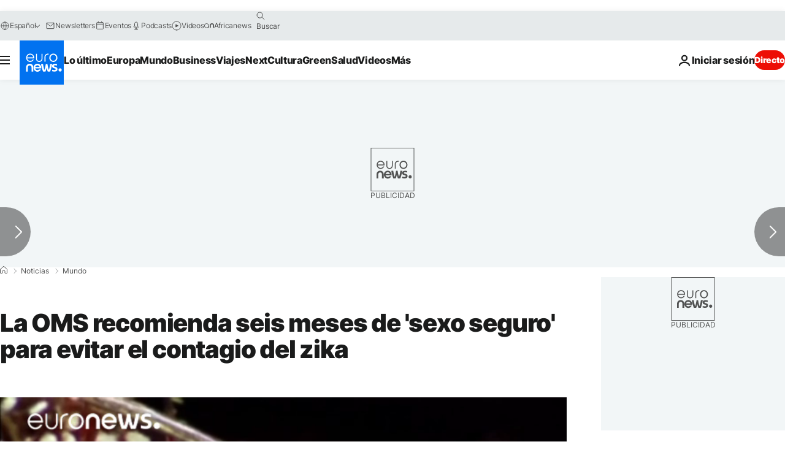

--- FILE ---
content_type: application/javascript
request_url: https://ml314.com/utsync.ashx?pub=&adv=&et=0&eid=84280&ct=js&pi=&fp=&clid=&if=0&ps=&cl=&mlt=&data=&&cp=https%3A%2F%2Fes.euronews.com%2F2016%2F09%2F06%2Fla-oms-recomienda-seis-meses-de-sexo-seguro-para-evitar-el-contagio-del-zika&pv=1769460675697_h1pwceig4&bl=en-us@posix&cb=6782312&return=&ht=&d=&dc=&si=1769460675697_h1pwceig4&cid=&s=1280x720&rp=&v=2.8.0.252
body_size: 742
content:
_ml.setFPI('3658585823934152802');_ml.syncCallback({"es":true,"ds":true});_ml.processTag({ url: 'https://dpm.demdex.net/ibs:dpid=22052&dpuuid=3658585823934152802&redir=', type: 'img' });
_ml.processTag({ url: 'https://idsync.rlcdn.com/395886.gif?partner_uid=3658585823934152802', type: 'img' });
_ml.processTag({ url: 'https://match.adsrvr.org/track/cmf/generic?ttd_pid=d0tro1j&ttd_tpi=1', type: 'img' });
_ml.processTag({ url: 'https://ib.adnxs.com/getuid?https://ml314.com/csync.ashx%3Ffp=$UID%26person_id=3658585823934152802%26eid=2', type: 'img' });


--- FILE ---
content_type: text/javascript; charset=UTF-8
request_url: https://imasdk.googleapis.com/js/sdkloader/ima3_debug.js
body_size: 162707
content:
// Copyright 2011 Google Inc. All Rights Reserved. 
(function(){var l,aa=typeof Object.create=="function"?Object.create:function(a){var b=function(){};b.prototype=a;return new b},ba=typeof Object.defineProperties=="function"?Object.defineProperty:function(a,b,c){if(a==Array.prototype||a==Object.prototype)return a;a[b]=c.value;return a},ca=function(a){a=["object"==typeof globalThis&&globalThis,a,"object"==typeof window&&window,"object"==typeof self&&self,"object"==typeof global&&global];for(var b=0;b<a.length;++b){var c=a[b];if(c&&c.Math==Math)return c}throw Error("Cannot find global object"); 
},da=ca(this),ea="Int8 Uint8 Uint8Clamped Int16 Uint16 Int32 Uint32 Float32 Float64".split(" ");da.BigInt64Array&&(ea.push("BigInt64"),ea.push("BigUint64")); 
var fa=function(a,b){if(b)a:{var c=da;a=a.split(".");for(var d=0;d<a.length-1;d++){var e=a[d];if(!(e in c))break a;c=c[e]}a=a[a.length-1];d=c[a];b=b(d);b!=d&&b!=null&&ba(c,a,{configurable:!0,writable:!0,value:b})}},ha=function(){function a(){function c(){}new c;Reflect.construct(c,[],function(){});return new c instanceof c}if(typeof Reflect!="undefined"&&Reflect.construct){if(a())return Reflect.construct;var b=Reflect.construct;return function(c,d,e){c=b(c,d);e&&Reflect.setPrototypeOf(c,e.prototype); 
return c}}return function(c,d,e){e===void 0&&(e=c);e=aa(e.prototype||Object.prototype);return Function.prototype.apply.call(c,e,d)||e}}(),ia;if(typeof Object.setPrototypeOf=="function")ia=Object.setPrototypeOf;else{var ka;a:{var la={a:!0},ma={};try{ma.__proto__=la;ka=ma.a;break a}catch(a){}ka=!1}ia=ka?function(a,b){a.__proto__=b;if(a.__proto__!==b)throw new TypeError(a+" is not extensible");return a}:null} 
var oa=ia,r=function(a,b){a.prototype=aa(b.prototype);a.prototype.constructor=a;if(oa)oa(a,b);else for(var c in b)if(c!="prototype")if(Object.defineProperties){var d=Object.getOwnPropertyDescriptor(b,c);d&&Object.defineProperty(a,c,d)}else a[c]=b[c];a.tb=b.prototype},pa=function(a){var b=0;return function(){return b<a.length?{done:!1,value:a[b++]}:{done:!0}}},t=function(a){var b=typeof Symbol!="undefined"&&Symbol.iterator&&a[Symbol.iterator];if(b)return b.call(a);if(typeof a.length=="number")return{next:pa(a)}; 
throw Error(String(a)+" is not an iterable or ArrayLike");},qa=function(a){for(var b,c=[];!(b=a.next()).done;)c.push(b.value);return c},ra=function(a){return a instanceof Array?a:qa(t(a))},ua=function(a){return ta(a,a)},ta=function(a,b){a.raw=b;Object.freeze&&(Object.freeze(a),Object.freeze(b));return a},va=function(a,b){return Object.prototype.hasOwnProperty.call(a,b)},wa=typeof Object.assign=="function"?Object.assign:function(a,b){if(a==null)throw new TypeError("No nullish arg");a=Object(a);for(var c= 
1;c<arguments.length;c++){var d=arguments[c];if(d)for(var e in d)va(d,e)&&(a[e]=d[e])}return a};fa("Object.assign",function(a){return a||wa});var xa=function(a){if(!(a instanceof Object))throw new TypeError("Iterator result "+a+" is not an object");},u=function(){this.H=!1;this.C=null;this.l=void 0;this.g=1;this.B=this.F=0;this.L=this.A=null},ya=function(a){if(a.H)throw new TypeError("Generator is already running");a.H=!0};u.prototype.K=function(a){this.l=a}; 
var za=function(a,b){a.A={lf:b,vf:!0};a.g=a.F||a.B};u.prototype.T=function(){return this.g};u.prototype.getNextAddress=u.prototype.T;u.prototype.W=function(){return this.l};u.prototype.getYieldResult=u.prototype.W;u.prototype.return=function(a){this.A={return:a};this.g=this.B};u.prototype["return"]=u.prototype.return;u.prototype.aa=function(a){this.A={qa:a};this.g=this.B};u.prototype.jumpThroughFinallyBlocks=u.prototype.aa;u.prototype.j=function(a,b){this.g=b;return{value:a}};u.prototype.yield=u.prototype.j; 
u.prototype.ga=function(a,b){a=t(a);var c=a.next();xa(c);if(c.done)this.l=c.value,this.g=b;else return this.C=a,this.j(c.value,b)};u.prototype.yieldAll=u.prototype.ga;u.prototype.qa=function(a){this.g=a};u.prototype.jumpTo=u.prototype.qa;u.prototype.o=function(){this.g=0};u.prototype.jumpToEnd=u.prototype.o;u.prototype.D=function(a,b){this.F=a;b!=void 0&&(this.B=b)};u.prototype.setCatchFinallyBlocks=u.prototype.D;u.prototype.fa=function(a){this.F=0;this.B=a||0};u.prototype.setFinallyBlock=u.prototype.fa; 
u.prototype.J=function(a,b){this.g=a;this.F=b||0};u.prototype.leaveTryBlock=u.prototype.J;u.prototype.I=function(a){this.F=a||0;a=this.A.lf;this.A=null;return a};u.prototype.enterCatchBlock=u.prototype.I;u.prototype.M=function(a,b,c){c?this.L[c]=this.A:this.L=[this.A];this.F=a||0;this.B=b||0};u.prototype.enterFinallyBlock=u.prototype.M; 
u.prototype.ca=function(a,b){b=this.L.splice(b||0)[0];(b=this.A=this.A||b)?b.vf?this.g=this.F||this.B:b.qa!=void 0&&this.B<b.qa?(this.g=b.qa,this.A=null):this.g=this.B:this.g=a};u.prototype.leaveFinallyBlock=u.prototype.ca;u.prototype.P=function(a){return new Aa(a)};u.prototype.forIn=u.prototype.P;var Aa=function(a){this.j=a;this.g=[];for(var b in a)this.g.push(b);this.g.reverse()};Aa.prototype.l=function(){for(;this.g.length>0;){var a=this.g.pop();if(a in this.j)return a}return null}; 
Aa.prototype.getNext=Aa.prototype.l; 
var Ba=function(a){this.g=new u;this.j=a},Ea=function(a,b){ya(a.g);var c=a.g.C;if(c)return Ca(a,"return"in c?c["return"]:function(d){return{value:d,done:!0}},b,a.g.return);a.g.return(b);return Da(a)},Ca=function(a,b,c,d){try{var e=b.call(a.g.C,c);xa(e);if(!e.done)return a.g.H=!1,e;var f=e.value}catch(g){return a.g.C=null,za(a.g,g),Da(a)}a.g.C=null;d.call(a.g,f);return Da(a)},Da=function(a){for(;a.g.g;)try{var b=a.j(a.g);if(b)return a.g.H=!1,{value:b.value,done:!1}}catch(c){a.g.l=void 0,za(a.g,c)}a.g.H= 
!1;if(a.g.A){b=a.g.A;a.g.A=null;if(b.vf)throw b.lf;return{value:b.return,done:!0}}return{value:void 0,done:!0}},Fa=function(a){this.next=function(b){ya(a.g);a.g.C?b=Ca(a,a.g.C.next,b,a.g.K):(a.g.K(b),b=Da(a));return b};this.throw=function(b){ya(a.g);a.g.C?b=Ca(a,a.g.C["throw"],b,a.g.K):(za(a.g,b),b=Da(a));return b};this.return=function(b){return Ea(a,b)};this[Symbol.iterator]=function(){return this}},Ga=function(a){function b(d){return a.next(d)}function c(d){return a.throw(d)}return new Promise(function(d, 
e){function f(g){g.done?d(g.value):Promise.resolve(g.value).then(b,c).then(f,e)}f(a.next())})},Ja=function(a){return Ga(new Fa(new Ba(a)))},Ka=function(){for(var a=Number(this),b=[],c=a;c<arguments.length;c++)b[c-a]=arguments[c];return b};fa("globalThis",function(a){return a||da});fa("Reflect",function(a){return a?a:{}});fa("Reflect.construct",function(){return ha});fa("Reflect.setPrototypeOf",function(a){return a?a:oa?function(b,c){try{return oa(b,c),!0}catch(d){return!1}}:null}); 
fa("Symbol",function(a){if(a)return a;var b=function(f,g){this.g=f;ba(this,"description",{configurable:!0,writable:!0,value:g})};b.prototype.toString=function(){return this.g};var c="jscomp_symbol_"+(Math.random()*1E9>>>0)+"_",d=0,e=function(f){if(this instanceof e)throw new TypeError("Symbol is not a constructor");return new b(c+(f||"")+"_"+d++,f)};return e}); 
fa("Symbol.iterator",function(a){if(a)return a;a=Symbol("Symbol.iterator");ba(Array.prototype,a,{configurable:!0,writable:!0,value:function(){return Ma(pa(this))}});return a});var Ma=function(a){a={next:a};a[Symbol.iterator]=function(){return this};return a}; 
fa("Promise",function(a){function b(){this.g=null}function c(g){return g instanceof e?g:new e(function(h){h(g)})}if(a)return a;b.prototype.j=function(g){if(this.g==null){this.g=[];var h=this;this.l(function(){h.o()})}this.g.push(g)};var d=da.setTimeout;b.prototype.l=function(g){d(g,0)};b.prototype.o=function(){for(;this.g&&this.g.length;){var g=this.g;this.g=[];for(var h=0;h<g.length;++h){var k=g[h];g[h]=null;try{k()}catch(m){this.A(m)}}}this.g=null};b.prototype.A=function(g){this.l(function(){throw g; 
})};var e=function(g){this.g=0;this.l=void 0;this.j=[];this.C=!1;var h=this.A();try{g(h.resolve,h.reject)}catch(k){h.reject(k)}};e.prototype.A=function(){function g(m){return function(p){k||(k=!0,m.call(h,p))}}var h=this,k=!1;return{resolve:g(this.H),reject:g(this.o)}};e.prototype.H=function(g){if(g===this)this.o(new TypeError("A Promise cannot resolve to itself"));else if(g instanceof e)this.L(g);else{a:switch(typeof g){case "object":var h=g!=null;break a;case "function":h=!0;break a;default:h=!1}h? 
this.F(g):this.B(g)}};e.prototype.F=function(g){var h=void 0;try{h=g.then}catch(k){this.o(k);return}typeof h=="function"?this.M(h,g):this.B(g)};e.prototype.o=function(g){this.I(2,g)};e.prototype.B=function(g){this.I(1,g)};e.prototype.I=function(g,h){if(this.g!=0)throw Error("Cannot settle("+g+", "+h+"): Promise already settled in state"+this.g);this.g=g;this.l=h;this.g===2&&this.K();this.J()};e.prototype.K=function(){var g=this;d(function(){if(g.D()){var h=da.console;typeof h!=="undefined"&&h.error(g.l)}}, 
1)};e.prototype.D=function(){if(this.C)return!1;var g=da.CustomEvent,h=da.Event,k=da.dispatchEvent;if(typeof k==="undefined")return!0;typeof g==="function"?g=new g("unhandledrejection",{cancelable:!0}):typeof h==="function"?g=new h("unhandledrejection",{cancelable:!0}):(g=da.document.createEvent("CustomEvent"),g.initCustomEvent("unhandledrejection",!1,!0,g));g.promise=this;g.reason=this.l;return k(g)};e.prototype.J=function(){if(this.j!=null){for(var g=0;g<this.j.length;++g)f.j(this.j[g]);this.j= 
null}};var f=new b;e.prototype.L=function(g){var h=this.A();g.bd(h.resolve,h.reject)};e.prototype.M=function(g,h){var k=this.A();try{g.call(h,k.resolve,k.reject)}catch(m){k.reject(m)}};e.prototype.then=function(g,h){function k(q,v){return typeof q=="function"?function(w){try{m(q(w))}catch(A){p(A)}}:v}var m,p,n=new e(function(q,v){m=q;p=v});this.bd(k(g,m),k(h,p));return n};e.prototype.catch=function(g){return this.then(void 0,g)};e.prototype.bd=function(g,h){function k(){switch(m.g){case 1:g(m.l); 
break;case 2:h(m.l);break;default:throw Error("Unexpected state: "+m.g);}}var m=this;this.j==null?f.j(k):this.j.push(k);this.C=!0};e.resolve=c;e.reject=function(g){return new e(function(h,k){k(g)})};e.race=function(g){return new e(function(h,k){for(var m=t(g),p=m.next();!p.done;p=m.next())c(p.value).bd(h,k)})};e.all=function(g){var h=t(g),k=h.next();return k.done?c([]):new e(function(m,p){function n(w){return function(A){q[w]=A;v--;v==0&&m(q)}}var q=[],v=0;do q.push(void 0),v++,c(k.value).bd(n(q.length- 
1),p),k=h.next();while(!k.done)})};return e});fa("Object.setPrototypeOf",function(a){return a||oa});fa("Symbol.dispose",function(a){return a?a:Symbol("Symbol.dispose")});fa("Array.prototype.find",function(a){return a?a:function(b,c){a:{var d=this;d instanceof String&&(d=String(d));for(var e=d.length,f=0;f<e;f++){var g=d[f];if(b.call(c,g,f,d)){b=g;break a}}b=void 0}return b}}); 
fa("WeakMap",function(a){function b(){}function c(k){var m=typeof k;return m==="object"&&k!==null||m==="function"}function d(k){if(!va(k,f)){var m=new b;ba(k,f,{value:m})}}function e(k){var m=Object[k];m&&(Object[k]=function(p){if(p instanceof b)return p;Object.isExtensible(p)&&d(p);return m(p)})}if(function(){if(!a||!Object.seal)return!1;try{var k=Object.seal({}),m=Object.seal({}),p=new a([[k,2],[m,3]]);if(p.get(k)!=2||p.get(m)!=3)return!1;p.delete(k);p.set(m,4);return!p.has(k)&&p.get(m)==4}catch(n){return!1}}())return a; 
var f="$jscomp_hidden_"+Math.random();e("freeze");e("preventExtensions");e("seal");var g=0,h=function(k){this.g=(g+=Math.random()+1).toString();if(k){k=t(k);for(var m;!(m=k.next()).done;)m=m.value,this.set(m[0],m[1])}};h.prototype.set=function(k,m){if(!c(k))throw Error("Invalid WeakMap key");d(k);if(!va(k,f))throw Error("WeakMap key fail: "+k);k[f][this.g]=m;return this};h.prototype.get=function(k){return c(k)&&va(k,f)?k[f][this.g]:void 0};h.prototype.has=function(k){return c(k)&&va(k,f)&&va(k[f], 
this.g)};h.prototype.delete=function(k){return c(k)&&va(k,f)&&va(k[f],this.g)?delete k[f][this.g]:!1};return h}); 
fa("Map",function(a){if(function(){if(!a||typeof a!="function"||!a.prototype.entries||typeof Object.seal!="function")return!1;try{var h=Object.seal({x:4}),k=new a(t([[h,"s"]]));if(k.get(h)!="s"||k.size!=1||k.get({x:4})||k.set({x:4},"t")!=k||k.size!=2)return!1;var m=k.entries(),p=m.next();if(p.done||p.value[0]!=h||p.value[1]!="s")return!1;p=m.next();return p.done||p.value[0].x!=4||p.value[1]!="t"||!m.next().done?!1:!0}catch(n){return!1}}())return a;var b=new WeakMap,c=function(h){this[0]={};this[1]= 
f();this.size=0;if(h){h=t(h);for(var k;!(k=h.next()).done;)k=k.value,this.set(k[0],k[1])}};c.prototype.set=function(h,k){h=h===0?0:h;var m=d(this,h);m.list||(m.list=this[0][m.id]=[]);m.entry?m.entry.value=k:(m.entry={next:this[1],qb:this[1].qb,head:this[1],key:h,value:k},m.list.push(m.entry),this[1].qb.next=m.entry,this[1].qb=m.entry,this.size++);return this};c.prototype.delete=function(h){h=d(this,h);return h.entry&&h.list?(h.list.splice(h.index,1),h.list.length||delete this[0][h.id],h.entry.qb.next= 
h.entry.next,h.entry.next.qb=h.entry.qb,h.entry.head=null,this.size--,!0):!1};c.prototype.clear=function(){this[0]={};this[1]=this[1].qb=f();this.size=0};c.prototype.has=function(h){return!!d(this,h).entry};c.prototype.get=function(h){return(h=d(this,h).entry)&&h.value};c.prototype.entries=function(){return e(this,function(h){return[h.key,h.value]})};c.prototype.keys=function(){return e(this,function(h){return h.key})};c.prototype.values=function(){return e(this,function(h){return h.value})};c.prototype.forEach= 
function(h,k){for(var m=this.entries(),p;!(p=m.next()).done;)p=p.value,h.call(k,p[1],p[0],this)};c.prototype[Symbol.iterator]=c.prototype.entries;var d=function(h,k){var m=k&&typeof k;m=="object"||m=="function"?b.has(k)?m=b.get(k):(m=""+ ++g,b.set(k,m)):m="p_"+k;var p=h[0][m];if(p&&va(h[0],m))for(h=0;h<p.length;h++){var n=p[h];if(k!==k&&n.key!==n.key||k===n.key)return{id:m,list:p,index:h,entry:n}}return{id:m,list:p,index:-1,entry:void 0}},e=function(h,k){var m=h[1];return Ma(function(){if(m){for(;m.head!= 
h[1];)m=m.qb;for(;m.next!=m.head;)return m=m.next,{done:!1,value:k(m)};m=null}return{done:!0,value:void 0}})},f=function(){var h={};return h.qb=h.next=h.head=h},g=0;return c}); 
fa("Set",function(a){if(function(){if(!a||typeof a!="function"||!a.prototype.entries||typeof Object.seal!="function")return!1;try{var c=Object.seal({x:4}),d=new a(t([c]));if(!d.has(c)||d.size!=1||d.add(c)!=d||d.size!=1||d.add({x:4})!=d||d.size!=2)return!1;var e=d.entries(),f=e.next();if(f.done||f.value[0]!=c||f.value[1]!=c)return!1;f=e.next();return f.done||f.value[0]==c||f.value[0].x!=4||f.value[1]!=f.value[0]?!1:e.next().done}catch(g){return!1}}())return a;var b=function(c){this.g=new Map;if(c){c= 
t(c);for(var d;!(d=c.next()).done;)this.add(d.value)}this.size=this.g.size};b.prototype.add=function(c){c=c===0?0:c;this.g.set(c,c);this.size=this.g.size;return this};b.prototype.delete=function(c){c=this.g.delete(c);this.size=this.g.size;return c};b.prototype.clear=function(){this.g.clear();this.size=0};b.prototype.has=function(c){return this.g.has(c)};b.prototype.entries=function(){return this.g.entries()};b.prototype.values=function(){return this.g.values()};b.prototype.keys=b.prototype.values; 
b.prototype[Symbol.iterator]=b.prototype.values;b.prototype.forEach=function(c,d){var e=this;this.g.forEach(function(f){return c.call(d,f,f,e)})};return b});fa("Math.log2",function(a){return a?a:function(b){return Math.log(b)/Math.LN2}});fa("Object.values",function(a){return a?a:function(b){var c=[],d;for(d in b)va(b,d)&&c.push(b[d]);return c}});fa("Object.is",function(a){return a?a:function(b,c){return b===c?b!==0||1/b===1/c:b!==b&&c!==c}}); 
fa("Array.prototype.includes",function(a){return a?a:function(b,c){var d=this;d instanceof String&&(d=String(d));var e=d.length;c=c||0;for(c<0&&(c=Math.max(c+e,0));c<e;c++){var f=d[c];if(f===b||Object.is(f,b))return!0}return!1}});var Na=function(a,b,c){if(a==null)throw new TypeError("The 'this' value for String.prototype."+c+" must not be null or undefined");if(b instanceof RegExp)throw new TypeError("First argument to String.prototype."+c+" must not be a regular expression");return a+""}; 
fa("String.prototype.includes",function(a){return a?a:function(b,c){return Na(this,b,"includes").indexOf(b,c||0)!==-1}});fa("Array.from",function(a){return a?a:function(b,c,d){c=c!=null?c:function(h){return h};var e=[],f=typeof Symbol!="undefined"&&Symbol.iterator&&b[Symbol.iterator];if(typeof f=="function"){b=f.call(b);for(var g=0;!(f=b.next()).done;)e.push(c.call(d,f.value,g++))}else for(f=b.length,g=0;g<f;g++)e.push(c.call(d,b[g],g));return e}}); 
fa("Object.entries",function(a){return a?a:function(b){var c=[],d;for(d in b)va(b,d)&&c.push([d,b[d]]);return c}});fa("Number.isFinite",function(a){return a?a:function(b){return typeof b!=="number"?!1:!isNaN(b)&&b!==Infinity&&b!==-Infinity}});fa("Number.MAX_SAFE_INTEGER",function(){return 9007199254740991});fa("Number.MIN_SAFE_INTEGER",function(){return-9007199254740991});fa("Number.isInteger",function(a){return a?a:function(b){return Number.isFinite(b)?b===Math.floor(b):!1}}); 
fa("Number.isSafeInteger",function(a){return a?a:function(b){return Number.isInteger(b)&&Math.abs(b)<=Number.MAX_SAFE_INTEGER}});fa("String.prototype.startsWith",function(a){return a?a:function(b,c){var d=Na(this,b,"startsWith");b+="";var e=d.length,f=b.length;c=Math.max(0,Math.min(c|0,d.length));for(var g=0;g<f&&c<e;)if(d[c++]!=b[g++])return!1;return g>=f}}); 
fa("String.prototype.endsWith",function(a){return a?a:function(b,c){var d=Na(this,b,"endsWith");b+="";c===void 0&&(c=d.length);c=Math.max(0,Math.min(c|0,d.length));for(var e=b.length;e>0&&c>0;)if(d[--c]!=b[--e])return!1;return e<=0}});var Oa=function(a,b){a instanceof String&&(a+="");var c=0,d=!1,e={next:function(){if(!d&&c<a.length){var f=c++;return{value:b(f,a[f]),done:!1}}d=!0;return{done:!0,value:void 0}}};e[Symbol.iterator]=function(){return e};return e}; 
fa("Array.prototype.entries",function(a){return a?a:function(){return Oa(this,function(b,c){return[b,c]})}});fa("Math.trunc",function(a){return a?a:function(b){b=Number(b);if(isNaN(b)||b===Infinity||b===-Infinity||b===0)return b;var c=Math.floor(Math.abs(b));return b<0?-c:c}});fa("Number.isNaN",function(a){return a?a:function(b){return typeof b==="number"&&isNaN(b)}});fa("Array.prototype.keys",function(a){return a?a:function(){return Oa(this,function(b){return b})}}); 
fa("Array.prototype.values",function(a){return a?a:function(){return Oa(this,function(b,c){return c})}});fa("Object.fromEntries",function(a){return a?a:function(b){var c={};if(!(Symbol.iterator in b))throw new TypeError(""+b+" is not iterable");b=b[Symbol.iterator].call(b);for(var d=b.next();!d.done;d=b.next()){d=d.value;if(Object(d)!==d)throw new TypeError("iterable for fromEntries should yield objects");c[d[0]]=d[1]}return c}}); 
fa("String.prototype.repeat",function(a){return a?a:function(b){var c=Na(this,null,"repeat");if(b<0||b>1342177279)throw new RangeError("Invalid count value");b|=0;for(var d="";b;)if(b&1&&(d+=c),b>>>=1)c+=c;return d}});var Pa=function(a,b){a=a!==void 0?String(a):" ";return b>0&&a?a.repeat(Math.ceil(b/a.length)).substring(0,b):""};fa("String.prototype.padStart",function(a){return a?a:function(b,c){var d=Na(this,null,"padStart");return Pa(c,b-d.length)+d}}); 
fa("String.prototype.padEnd",function(a){return a?a:function(b,c){var d=Na(this,null,"padStart");return d+Pa(c,b-d.length)}});fa("Promise.allSettled",function(a){function b(d){return{status:"fulfilled",value:d}}function c(d){return{status:"rejected",reason:d}}return a?a:function(d){var e=this;d=Array.from(d,function(f){return e.resolve(f).then(b,c)});return e.all(d)}}); 
fa("Math.imul",function(a){return a?a:function(b,c){b=Number(b);c=Number(c);var d=b&65535,e=c&65535;return d*e+((b>>>16&65535)*e+d*(c>>>16&65535)<<16>>>0)|0}});fa("Array.prototype.flatMap",function(a){return a?a:function(b,c){var d=[];Array.prototype.forEach.call(this,function(e,f){e=b.call(c,e,f,this);Array.isArray(e)?d.push.apply(d,e):d.push(e)});return d}});/* 
 
 Copyright The Closure Library Authors. 
 SPDX-License-Identifier: Apache-2.0 
*/ 
var Ra=Ra||{},x=this||self,y=function(a,b,c){a=a.split(".");c=c||x;for(var d;a.length&&(d=a.shift());)a.length||b===void 0?c[d]&&c[d]!==Object.prototype[d]?c=c[d]:c=c[d]={}:c[d]=b},Ta=function(a,b){var c=Sa("CLOSURE_FLAGS");a=c&&c[a];return a!=null?a:b},Sa=function(a,b){a=a.split(".");b=b||x;for(var c=0;c<a.length;c++)if(b=b[a[c]],b==null)return null;return b},Ua=function(a){var b=typeof a;return b!="object"?b:a?Array.isArray(a)?"array":b:"null"},Va=function(a){var b=Ua(a);return b=="array"||b=="object"&& 
typeof a.length=="number"},Wa=function(a){var b=typeof a;return b=="object"&&a!=null||b=="function"},bb=function(a){return Object.prototype.hasOwnProperty.call(a,Xa)&&a[Xa]||(a[Xa]=++Ya)},cb=function(a){a!==null&&"removeAttribute"in a&&a.removeAttribute(Xa);try{delete a[Xa]}catch(b){}},Xa="closure_uid_"+(Math.random()*1E9>>>0),Ya=0,db=function(a,b,c){return a.call.apply(a.bind,arguments)},eb=function(a,b,c){if(!a)throw Error();if(arguments.length>2){var d=Array.prototype.slice.call(arguments,2);return function(){var e= 
Array.prototype.slice.call(arguments);Array.prototype.unshift.apply(e,d);return a.apply(b,e)}}return function(){return a.apply(b,arguments)}},fb=function(a,b,c){fb=Function.prototype.bind&&Function.prototype.bind.toString().indexOf("native code")!=-1?db:eb;return fb.apply(null,arguments)},gb=function(a,b){var c=Array.prototype.slice.call(arguments,1);return function(){var d=c.slice();d.push.apply(d,arguments);return a.apply(this,d)}},kb=function(){return Date.now()},lb=function(a){return a},nb=function(a, 
b){function c(){}c.prototype=b.prototype;a.tb=b.prototype;a.prototype=new c;a.prototype.constructor=a;a.zk=function(d,e,f){for(var g=Array(arguments.length-2),h=2;h<arguments.length;h++)g[h-2]=arguments[h];return b.prototype[e].apply(d,g)}};function ob(a,b){if(Error.captureStackTrace)Error.captureStackTrace(this,ob);else{var c=Error().stack;c&&(this.stack=c)}a&&(this.message=String(a));b!==void 0&&(this.cause=b)}nb(ob,Error);ob.prototype.name="CustomError";var pb;function qb(a,b){a=a.split("%s");for(var c="",d=a.length-1,e=0;e<d;e++)c+=a[e]+(e<b.length?b[e]:"%s");ob.call(this,c+a[d])}nb(qb,ob);qb.prototype.name="AssertionError";function rb(a,b,c,d){var e="Assertion failed";if(c){e+=": "+c;var f=d}else a&&(e+=": "+a,f=b);throw new qb(""+e,f||[]);} 
var z=function(a,b,c){a||rb("",null,b,Array.prototype.slice.call(arguments,2));return a},B=function(a,b,c){a==null&&rb("Expected to exist: %s.",[a],b,Array.prototype.slice.call(arguments,2));return a},tb=function(a,b){throw new qb("Failure"+(a?": "+a:""),Array.prototype.slice.call(arguments,1));},ub=function(a,b,c){typeof a!=="number"&&rb("Expected number but got %s: %s.",[Ua(a),a],b,Array.prototype.slice.call(arguments,2));return a},vb=function(a,b,c){typeof a!=="string"&&rb("Expected string but got %s: %s.", 
[Ua(a),a],b,Array.prototype.slice.call(arguments,2));return a},wb=function(a,b,c){typeof a!=="function"&&rb("Expected function but got %s: %s.",[Ua(a),a],b,Array.prototype.slice.call(arguments,2));return a},xb=function(a,b,c){Wa(a)||rb("Expected object but got %s: %s.",[Ua(a),a],b,Array.prototype.slice.call(arguments,2))},C=function(a,b,c){Array.isArray(a)||rb("Expected array but got %s: %s.",[Ua(a),a],b,Array.prototype.slice.call(arguments,2));return a},zb=function(a,b,c){typeof a!=="boolean"&&rb("Expected boolean but got %s: %s.", 
[Ua(a),a],b,Array.prototype.slice.call(arguments,2));return a},Bb=function(a,b,c,d){a instanceof b||rb("Expected instanceof %s but got %s.",[Ab(b),Ab(a)],c,Array.prototype.slice.call(arguments,3));return a};function Ab(a){return a instanceof Function?a.displayName||a.name||"unknown type name":a instanceof Object?a.constructor.displayName||a.constructor.name||Object.prototype.toString.call(a):a===null?"null":typeof a};var Cb,Db=typeof String.prototype.isWellFormed==="function",Eb=typeof TextEncoder!=="undefined"; 
function Fb(a){var b=!0;b=b===void 0?!1:b;vb(a);if(Eb){if(b&&(Db?!a.isWellFormed():/(?:[^\uD800-\uDBFF]|^)[\uDC00-\uDFFF]|[\uD800-\uDBFF](?![\uDC00-\uDFFF])/.test(a)))throw Error("Found an unpaired surrogate");a=(Cb||(Cb=new TextEncoder)).encode(a)}else{for(var c=0,d=new Uint8Array(3*a.length),e=0;e<a.length;e++){var f=a.charCodeAt(e);if(f<128)d[c++]=f;else{if(f<2048)d[c++]=f>>6|192;else{z(f<65536);if(f>=55296&&f<=57343){if(f<=56319&&e<a.length){var g=a.charCodeAt(++e);if(g>=56320&&g<=57343){f=(f- 
55296)*1024+g-56320+65536;d[c++]=f>>18|240;d[c++]=f>>12&63|128;d[c++]=f>>6&63|128;d[c++]=f&63|128;continue}else e--}if(b)throw Error("Found an unpaired surrogate");f=65533}d[c++]=f>>12|224;d[c++]=f>>6&63|128}d[c++]=f&63|128}}a=c===d.length?d:d.subarray(0,c)}return a};function Gb(a){x.setTimeout(function(){throw a;},0)};function Jb(a,b){var c=a.length-b.length;return c>=0&&a.indexOf(b,c)==c}function Kb(a){return/^[\s\xa0]*$/.test(a)}var Lb=String.prototype.trim?function(a){return a.trim()}:function(a){return/^[\s\xa0]*([\s\S]*?)[\s\xa0]*$/.exec(a)[1]},Mb=/&/g,Nb=/</g,Ob=/>/g,Pb=/"/g,Qb=/'/g,Rb=/\x00/g,Sb=/[\x00&<>"']/;function Ub(a,b){return a.indexOf(b)!=-1}function Vb(a,b){return Ub(a.toLowerCase(),b.toLowerCase())} 
function Wb(a,b){var c=0;a=Lb(String(a)).split(".");b=Lb(String(b)).split(".");for(var d=Math.max(a.length,b.length),e=0;c==0&&e<d;e++){var f=a[e]||"",g=b[e]||"";do{f=/(\d*)(\D*)(.*)/.exec(f)||["","","",""];g=/(\d*)(\D*)(.*)/.exec(g)||["","","",""];if(f[0].length==0&&g[0].length==0)break;c=Xb(f[1].length==0?0:parseInt(f[1],10),g[1].length==0?0:parseInt(g[1],10))||Xb(f[2].length==0,g[2].length==0)||Xb(f[2],g[2]);f=f[3];g=g[3]}while(c==0)}return c}function Xb(a,b){return a<b?-1:a>b?1:0};var Yb=Ta(610401301,!1),Zb=Ta(748402147,!0),$b=Ta(824648567,!0),ac=Ta(824656860,Ta(1,!0));function bc(){var a=x.navigator;return a&&(a=a.userAgent)?a:""}var cc,dc=x.navigator;cc=dc?dc.userAgentData||null:null;function ec(a){if(!Yb||!cc)return!1;for(var b=0;b<cc.brands.length;b++){var c=cc.brands[b].brand;if(c&&Ub(c,a))return!0}return!1}function E(a){return Ub(bc(),a)};function fc(){return Yb?!!cc&&cc.brands.length>0:!1}function hc(){return fc()?!1:E("Opera")}function ic(){return fc()?!1:E("Trident")||E("MSIE")}function jc(){return E("Firefox")||E("FxiOS")}function kc(){return fc()?ec("Chromium"):(E("Chrome")||E("CriOS"))&&!(fc()?0:E("Edge"))||E("Silk")};function lc(){return Yb&&cc&&cc.platform?cc.platform==="Android":E("Android")}function mc(){return E("iPhone")&&!E("iPod")&&!E("iPad")};var nc=function(a,b){if(typeof a==="string")return typeof b!=="string"||b.length!=1?-1:a.indexOf(b,0);for(var c=0;c<a.length;c++)if(c in a&&a[c]===b)return c;return-1},oc=function(a,b){for(var c=a.length,d=typeof a==="string"?a.split(""):a,e=0;e<c;e++)e in d&&b.call(void 0,d[e],e,a)};function pc(a,b){for(var c=typeof a==="string"?a.split(""):a,d=a.length-1;d>=0;--d)d in c&&b.call(void 0,c[d],d,a)} 
var qc=function(a,b){for(var c=a.length,d=[],e=0,f=typeof a==="string"?a.split(""):a,g=0;g<c;g++)if(g in f){var h=f[g];b.call(void 0,h,g,a)&&(d[e++]=h)}return d},rc=function(a,b){for(var c=a.length,d=Array(c),e=typeof a==="string"?a.split(""):a,f=0;f<c;f++)f in e&&(d[f]=b.call(void 0,e[f],f,a));return d},sc=function(a,b,c){var d=c;oc(a,function(e,f){d=b.call(void 0,d,e,f,a)});return d},tc=function(a,b){for(var c=a.length,d=typeof a==="string"?a.split(""):a,e=0;e<c;e++)if(e in d&&b.call(void 0,d[e], 
e,a))return!0;return!1},uc=function(a,b){for(var c=a.length,d=typeof a==="string"?a.split(""):a,e=0;e<c;e++)if(e in d&&!b.call(void 0,d[e],e,a))return!1;return!0};function vc(a,b){b=wc(a,b);return b<0?null:typeof a==="string"?a.charAt(b):a[b]}function wc(a,b){for(var c=a.length,d=typeof a==="string"?a.split(""):a,e=0;e<c;e++)if(e in d&&b.call(void 0,d[e],e,a))return e;return-1}function xc(a,b){b=yc(a,b);return b<0?null:typeof a==="string"?a.charAt(b):a[b]} 
function yc(a,b){for(var c=typeof a==="string"?a.split(""):a,d=a.length-1;d>=0;d--)if(d in c&&b.call(void 0,c[d],d,a))return d;return-1}function zc(a,b){return nc(a,b)>=0}function Ac(a,b){b=nc(a,b);var c;(c=b>=0)&&Bc(a,b);return c}function Bc(a,b){z(a.length!=null);return Array.prototype.splice.call(a,b,1).length==1}function Cc(a,b){var c=0;pc(a,function(d,e){b.call(void 0,d,e,a)&&Bc(a,e)&&c++})}function Dc(a){return Array.prototype.concat.apply([],arguments)} 
function Ec(a){var b=a.length;if(b>0){for(var c=Array(b),d=0;d<b;d++)c[d]=a[d];return c}return[]}function Fc(a){for(var b=0,c=0,d={};c<a.length;){var e=a[c++],f=Wa(e)?"o"+bb(e):(typeof e).charAt(0)+e;Object.prototype.hasOwnProperty.call(d,f)||(d[f]=!0,a[b++]=e)}a.length=b}function Gc(a,b){a.sort(b||Hc)}function Hc(a,b){return a>b?1:a<b?-1:0}function Ic(a){for(var b=[],c=0;c<a;c++)b[c]="";return b};var Jc=function(a){Jc[" "](a);return a};Jc[" "]=function(){};var Kc=function(a,b){try{return Jc(a[b]),!0}catch(c){}return!1},Mc=function(a){var b=Lc;return Object.prototype.hasOwnProperty.call(b,8)?b[8]:b[8]=a(8)};var Nc=hc(),Oc=ic(),Pc=E("Edge"),Qc=E("Gecko")&&!(Vb(bc(),"WebKit")&&!E("Edge"))&&!(E("Trident")||E("MSIE"))&&!E("Edge"),Rc=Vb(bc(),"WebKit")&&!E("Edge"),Sc=Yb&&cc&&cc.platform?cc.platform==="macOS":E("Macintosh"),Tc=lc(),Uc=mc(),Vc=E("iPad"),Wc=E("iPod"),Xc=mc()||E("iPad")||E("iPod"),Yc; 
a:{var Zc="",$c=function(){var a=bc();if(Qc)return/rv:([^\);]+)(\)|;)/.exec(a);if(Pc)return/Edge\/([\d\.]+)/.exec(a);if(Oc)return/\b(?:MSIE|rv)[: ]([^\);]+)(\)|;)/.exec(a);if(Rc)return/WebKit\/(\S+)/.exec(a);if(Nc)return/(?:Version)[ \/]?(\S+)/.exec(a)}();$c&&(Zc=$c?$c[1]:"");if(Oc){var ad,bd=x.document;ad=bd?bd.documentMode:void 0;if(ad!=null&&ad>parseFloat(Zc)){Yc=String(ad);break a}}Yc=Zc}var cd=Yc,Lc={},dd=function(){return Mc(function(){return Wb(cd,8)>=0})};var ed=jc(),fd=E("Android")&&!(kc()||jc()||hc()||E("Silk")),gd=kc();var hd={},id=null;function jd(a,b){z(Va(a),"encodeByteArray takes an array as a parameter");b===void 0&&(b=0);kd();b=hd[b];for(var c=Array(Math.floor(a.length/3)),d=b[64]||"",e=0,f=0;e<a.length-2;e+=3){var g=a[e],h=a[e+1],k=a[e+2],m=b[g>>2];g=b[(g&3)<<4|h>>4];h=b[(h&15)<<2|k>>6];k=b[k&63];c[f++]=""+m+g+h+k}m=0;k=d;switch(a.length-e){case 2:m=a[e+1],k=b[(m&15)<<2]||d;case 1:a=a[e],c[f]=""+b[a>>2]+b[(a&3)<<4|m>>4]+k+d}return c.join("")}function ld(a){var b=[];md(a,function(c){b.push(c)});return b} 
function nd(a){var b=a.length,c=b*3/4;c%3?c=Math.floor(c):Ub("=.",a[b-1])&&(c=Ub("=.",a[b-2])?c-2:c-1);var d=new Uint8Array(c),e=0;md(a,function(f){d[e++]=f});return e!==c?d.subarray(0,e):d}function md(a,b){function c(k){for(;d<a.length;){var m=a.charAt(d++),p=id[m];if(p!=null)return p;if(!Kb(m))throw Error("Unknown base64 encoding at char: "+m);}return k}kd();for(var d=0;;){var e=c(-1),f=c(0),g=c(64),h=c(64);if(h===64&&e===-1)break;b(e<<2|f>>4);g!=64&&(b(f<<4&240|g>>2),h!=64&&b(g<<6&192|h))}} 
function kd(){if(!id){id={};for(var a="ABCDEFGHIJKLMNOPQRSTUVWXYZabcdefghijklmnopqrstuvwxyz0123456789".split(""),b=["+/=","+/","-_=","-_.","-_"],c=0;c<5;c++){var d=a.concat(b[c].split(""));hd[c]=d;for(var e=0;e<d.length;e++){var f=d[e],g=id[f];g===void 0?id[f]=e:z(g===e)}}}};var od=typeof Uint8Array!=="undefined",pd=!Oc&&typeof btoa==="function",qd=/[-_.]/g,rd={"-":"+",_:"/",".":"="};function sd(a){return rd[a]||""}var td={};var wd=function(a,b){ud(b);this.g=a;if(a!=null&&a.length===0)throw Error("ByteString should be constructed with non-empty values");this.dontPassByteStringToStructuredClone=vd};wd.prototype.isEmpty=function(){return this.g==null};function ud(a){if(a!==td)throw Error("illegal external caller");}function vd(){};function xd(a,b){a.__closure__error__context__984382||(a.__closure__error__context__984382={});a.__closure__error__context__984382.severity=b};var yd={};function zd(a){a=Error(a);xd(a,"warning");return a}function Ad(a,b,c){if(a!=null){var d;var e=(d=yd)!=null?d:yd={};d=e[a]||0;d>=b||(e[a]=d+1,a=Error(c),xd(a,"incident"),Gb(a))}};function Dd(){return typeof BigInt==="function"}function Ed(){var a,b;return typeof window==="undefined"||((a=globalThis)==null?void 0:(b=a.l)==null?void 0:b["jspb.DISABLE_RANDOMIZE_SERIALIZATION"])};var Fd=typeof Symbol==="function"&&typeof Symbol()==="symbol";function Gd(a,b,c){return typeof Symbol==="function"&&typeof Symbol()==="symbol"?(c===void 0?0:c)&&Symbol.for&&a?Symbol.for(a):a!=null?Symbol(a):Symbol():b}var Hd=Gd("jas",void 0,!0),Id=Gd("defaultInstance","0di"),Jd=Gd("oneofCases","1oa"),Kd=Gd("unknownBinaryFields",Symbol()),Ld=Gd("unknownBinaryThrottleKey","0ubs"),Md=Gd("unknownBinarySerializeBinaryThrottleKey","0ubsb"),Nd=Gd("m_m","Ok",!0),Od=Gd("validPivotSelector","vps");z(Math.round(Math.log2(Math.max.apply(Math,ra(Object.values({Lj:1,Kj:2,Jj:4,Xj:8,nk:16,Sj:32,Ri:64,lj:128,dj:256,gk:512,fj:1024,mj:2048,Tj:4096,Nj:8192})))))===13);var Pd={Dh:{value:0,configurable:!0,writable:!0,enumerable:!1}},Qd=Object.defineProperties,F=Fd?B(Hd):"Dh",Rd,Sd=[];Td(Sd,7);Rd=Object.freeze(Sd);function Ud(a){return C(a,"state is only maintained on arrays.")[F]|0}function Vd(a,b){z((b&16777215)===b);C(a,"state is only maintained on arrays.");Fd||F in a||Qd(a,Pd);a[F]|=b} 
function Td(a,b){z((b&16777215)===b);C(a,"state is only maintained on arrays.");Fd||F in a||Qd(a,Pd);a[F]=b} 
function Wd(a,b,c){(c===void 0||!c||b&2048)&&z(b&64,"state for messages must be constructed");z((b&5)===0,"state for messages should not contain repeated field state");z((b&8192)===0,"state for messages should not contain map field state");if(b&64){z(b&64);c=b>>14&1023||536870912;var d=a.length;z(b&64);z(c+(b&128?0:-1)>=d-1,"pivot %s is pointing at an index earlier than the last index of the array, length: %s",c,d);b&128&&z(typeof a[0]==="string","arrays with a message_id bit must have a string in the first position, got: %s", 
a[0])}}function Xd(a){if(4&a)return 512&a?512:1024&a?1024:0}function Yd(a){return!!((C(a,"state is only maintained on arrays.")[F]|0)&2)}function Zd(a){Vd(a,34);return a}function $d(a){Vd(a,8192);return a}function ae(a){Vd(a,32);return a}function be(a,b){ub(b);z(b>0&&b<=1023||536870912===b,"pivot must be in the range [1, 1024) or NO_PIVOT got %s",b);return a&-16760833|(b&1023)<<14}function ce(a){z(a&64);return a&128?0:-1}var de=Object.getOwnPropertyDescriptor(Array.prototype,"Kh"); 
Object.defineProperties(Array.prototype,{Kh:{get:function(){var a=ee(this);return de?de.get.call(this)+"|"+a:a},configurable:!0,enumerable:!1}}); 
function ee(a){function b(e,f){e&c&&d.push(f)}var c=C(a,"state is only maintained on arrays.")[F]|0,d=[];b(1,"IS_REPEATED_FIELD");b(2,"IS_IMMUTABLE_ARRAY");b(4,"IS_API_FORMATTED");b(512,"STRING_FORMATTED");b(1024,"GBIGINT_FORMATTED");b(1024,"BINARY");b(8,"ONLY_MUTABLE_VALUES");b(16,"UNFROZEN_SHARED");b(32,"MUTABLE_REFERENCES_ARE_OWNED");b(64,"CONSTRUCTED");b(128,"HAS_MESSAGE_ID");b(256,"FROZEN_ARRAY");b(2048,"HAS_WRAPPER");b(4096,"MUTABLE_SUBSTRUCTURES");b(8192,"KNOWN_MAP_ARRAY");c&64&&(z(c&64),a= 
c>>14&1023||536870912,a!==536870912&&d.push("pivot: "+a));return d.join(",")};var fe=Fd&&Math.random()<.5,ge=fe?Symbol():void 0,he,ie=typeof Nd==="symbol",je={};function ke(a){var b=a[Nd],c=b===je;z(!he||c===a instanceof he);if(ie&&b&&!c)throw Error("multiple jspb runtimes detected");return c}function le(a){return a!=null&&ke(a)}function me(a,b){ub(a);z(a>0);z(b===0||b===-1);return a+b}function ne(a,b){z(b===oe||b===void 0);return a+(b?0:-1)}function qe(a,b){ub(a);z(a>=0);z(b===0||b===-1);return a-b} 
function re(a,b){if(b===void 0){if(b=!se(a))z(ke(a)),a=fe?a[B(ge)]:a.V,b=C(a,"state is only maintained on arrays.")[F]|0,Wd(a,b),b=!!(2&b);return b}z(ke(a));var c=fe?a[B(ge)]:a.V;var d=C(c,"state is only maintained on arrays.")[F]|0;Wd(c,d);z(b===d);return!!(2&b)&&!se(a)}var te={};function se(a){var b=a.A,c;(c=!b)||(z(ke(a)),a=fe?a[B(ge)]:a.V,c=C(a,"state is only maintained on arrays.")[F]|0,Wd(a,c),c=!!(2&c));z(c);z(b===void 0||b===te);return b===te} 
function ue(a,b){z(ke(a));var c=fe?a[B(ge)]:a.V;var d=C(c,"state is only maintained on arrays.")[F]|0;Wd(c,d);z(b===!!(2&d));a.A=b?te:void 0}var ve=Symbol("exempted jspb subclass"),we=typeof Symbol!="undefined"&&typeof Symbol.hasInstance!="undefined";function xe(){}var ye=function(a,b,c){this.g=a;this.j=b;this.l=c};ye.prototype.next=function(){var a=this.g.next();a.done||(a.value=this.j.call(this.l,a.value));return a};ye.prototype[Symbol.iterator]=function(){return this}; 
function ze(a,b){var c=Ud(C(a));b||z(!(c&2&&c&4||c&256)||Object.isFrozen(a));Ae(a)}function Ae(a){a=C(a,"state is only maintained on arrays.")[F]|0;var b=a&4,c=(512&a?1:0)+(1024&a?1:0);z(b&&c<=1||!b&&c===0,"Expected at most 1 type-specific formatting bit, but got "+c+" with state: "+a)}var Be=Object.freeze({}),Ce=Object.freeze({}); 
function De(a,b,c){z(b&64);z(b&64);var d=b&128?0:-1;var e=a.length,f;if(f=!!e)f=a[e-1],f=f!=null&&typeof f==="object"&&f.constructor===Object;var g=e+(f?-1:0),h=a[e-1];z(!!f===(h!=null&&typeof h==="object"&&h.constructor===Object));for(b=b&128?1:0;b<g;b++)h=a[b],c(qe(b,d),h);if(f){a=a[e-1];for(var k in a)!isNaN(k)&&c(+k,a[k])}}var oe={};function Ee(a,b){a=C(a,"state is only maintained on arrays.")[F]|0;z(a&64);a&128?z(b===oe):z(b===void 0)}function Fe(a){z(a&64);return a&128?oe:void 0};function Ge(a,b){b=b===void 0?new Set:b;if(b.has(a))return"(Recursive reference)";switch(typeof a){case "object":if(a){var c=Object.getPrototypeOf(a);switch(c){case Map.prototype:case Set.prototype:case Array.prototype:b.add(a);var d="["+Array.from(a,function(e){return Ge(e,b)}).join(", ")+"]";b.delete(a);c!==Array.prototype&&(d=He(c.constructor)+"("+d+")");return d;case Object.prototype:return b.add(a),c="{"+Object.entries(a).map(function(e){var f=t(e);e=f.next().value;f=f.next().value;return e+ 
": "+Ge(f,b)}).join(", ")+"}",b.delete(a),c;default:return d="Object",c&&c.constructor&&(d=He(c.constructor)),typeof a.toString==="function"&&a.toString!==Object.prototype.toString?d+"("+String(a)+")":"(object "+d+")"}}break;case "function":return"function "+He(a);case "number":if(!Number.isFinite(a))return String(a);break;case "bigint":return a.toString(10)+"n";case "symbol":return a.toString()}return JSON.stringify(a)} 
function He(a){var b=a.displayName;return b&&typeof b==="string"||(b=a.name)&&typeof b==="string"?b:(a=/function\s+([^\(]+)/m.exec(String(a)))?a[1]:"(Anonymous)"};function Ie(a,b,c){var d=Je,e=[];Ke(b,a,e)||Le.apply(null,[c,d,"Guard "+b.Fc().trim()+" failed:"].concat(ra(e.reverse())))}function Me(a,b){Ie(a,b);return a}function Ne(a){var b=Je;a||Le("Guard truthy failed:",b||"Expected truthy, got "+Ge(a))}function Oe(a){return Me(a,Pe)}function Qe(a,b){a.Lk=!0;a.Fc=typeof b==="function"?b:function(){return b};return a} 
function Ke(a,b,c,d){var e=a(b,c);e||Re(c,function(){var f=d?(typeof d==="function"?d():d).trim():"";f.length>0&&(f+=": ");return f+"Expected "+a.Fc().trim()+", got "+Ge(b)});return e}function Re(a,b){a==null||a.push((typeof b==="function"?b():b).trim())}var Je=void 0;function Se(a){return typeof a==="function"?a():a}function Le(){throw Error(Ka.apply(0,arguments).map(Se).filter(Boolean).join("\n").trim().replace(/:$/,""));}var Pe=Qe(function(a){return a!==null&&a!==void 0},"exists");var Te=Qe(function(a){return typeof a==="number"},"number"),Ue=Qe(function(a){return typeof a==="string"},"string"),Ve=Qe(function(a){return typeof a==="boolean"},"boolean"),We=Qe(function(a){return typeof a==="bigint"},"bigint"),Xe=Qe(function(a){return a===void 0},"undefined"),Ye=Qe(function(a){return!!a&&(typeof a==="object"||typeof a==="function")},"object");function af(){var a=bf;return Qe(function(b){return b instanceof a},function(){return He(a)})} 
function cf(){return df(Qe(function(a,b){return a===void 0?!0:Ue(a,b)},function(){return"optional "+Ue.Fc().trim()}))}function df(a){a.Hh=!0;return a}var ef=Qe(function(a){return Array.isArray(a)},"Array<unknown>");function ff(){return Qe(function(a,b){return Ke(ef,a,b)?a.every(function(c,d){return Ke(Ue,c,b,"At index "+d)}):!1},function(){return"Array<"+Ue.Fc().trim()+">"})} 
function gf(){var a=Ka.apply(0,arguments);return Qe(function(b){return a.some(function(c){return c(b)})},function(){return""+a.map(function(b){return b.Fc().trim()}).join(" | ")})};var hf=typeof x.BigInt==="function"&&typeof x.BigInt(0)==="bigint";function jf(a){var b=a;if(Ue(b)){if(!/^\s*(?:-?[1-9]\d*|0)?\s*$/.test(b))throw Error("Invalid string for toGbigint: "+b);}else if(Te(b)&&!Number.isSafeInteger(b))throw Error("Invalid number for toGbigint: "+b);return hf?(We(a)||(Ie(a,gf(Ue,Ve,Te)),a=BigInt(a)),a%BigInt(2)===BigInt(kf())?a.toString():a):a=Ve(a)?a?"1":"0":Ue(a)?a.trim()||"0":String(a)} 
var mf=Qe(function(a){return hf?lf(a):Ue(a)&&/^(?:-?[1-9]\d*|0)$/.test(a)},"gbigint"),sf=Qe(function(a){if(hf)return Ie(nf,We),Ie(of,We),a=BigInt(a),a>=nf&&a<=of;a=Me(a,Ue);return a[0]==="-"?pf(a,qf):pf(a,rf)},"isSafeInt52"),qf=Number.MIN_SAFE_INTEGER.toString(),nf=hf?BigInt(Number.MIN_SAFE_INTEGER):void 0,rf=Number.MAX_SAFE_INTEGER.toString(),of=hf?BigInt(Number.MAX_SAFE_INTEGER):void 0; 
function pf(a,b){if(a.length>b.length)return!1;if(a.length<b.length||a===b)return!0;for(var c=0;c<a.length;c++){var d=a[c],e=b[c];if(d>e)return!1;if(d<e)return!0}c=Je;Le("Assertion fail:","isInRange weird case. Value was: "+a+". Boundary was: "+b+"."||c)} 
function lf(a){if(typeof a==="bigint")return a%BigInt(2)===BigInt(kf())?(console.error("isGbigint: got a `bigint` when we were expecting a `string`. Make sure to call `toGbigint()` when creating `gbigint` instances!"),!1):!0;if(Ue(a)){if(!/^(?:-?[1-9]\d*|0)$/.test(a))return!1;if(Number(a[a.length-1])%2===kf())return!0;console.error("isGbigint: got a `string` when we were expecting a `bigint`. Make sure to call `toGbigint()` when creating `gbigint` instances!")}return!1} 
function kf(){Ne(!0);var a=typeof Window==="function"&&globalThis.top instanceof Window?globalThis.top:globalThis;a.gbigintUseStrInDebugToggleVal==null&&Object.defineProperties(a,{gbigintUseStrInDebugToggleVal:{value:Math.round(Math.random())}});return a.gbigintUseStrInDebugToggleVal};var tf=0,uf=0,vf;function wf(a){var b=a>>>0;tf=b;uf=(a-b)/4294967296>>>0}function xf(a){if(a<0){wf(0-a);var b=t(yf(tf,uf));a=b.next().value;b=b.next().value;tf=a>>>0;uf=b>>>0}else wf(a)}function zf(a){z(a<=8);return vf||(vf=new DataView(new ArrayBuffer(8)))}function Af(a,b){var c=b*4294967296+(a>>>0);return Number.isSafeInteger(c)?c:Bf(a,b)} 
function Bf(a,b){b>>>=0;a>>>=0;if(b<=2097151)var c=""+(4294967296*b+a);else Dd()?c=""+(BigInt(b)<<BigInt(32)|BigInt(a)):(c=(a>>>24|b<<8)&16777215,b=b>>16&65535,a=(a&16777215)+c*6777216+b*6710656,c+=b*8147497,b*=2,a>=1E7&&(c+=a/1E7>>>0,a%=1E7),c>=1E7&&(b+=c/1E7>>>0,c%=1E7),z(b),c=b+Cf(c)+Cf(a));return c}function Cf(a){a=String(a);return"0000000".slice(a.length)+a} 
function Df(){var a=tf,b=uf;b&2147483648?Dd()?a=""+(BigInt(b|0)<<BigInt(32)|BigInt(a>>>0)):(b=t(yf(a,b)),a=b.next().value,b=b.next().value,a="-"+Bf(a,b)):a=Bf(a,b);return a} 
function Ef(a){z(a.length>0);if(a.length<16)xf(Number(a));else if(Dd())a=BigInt(a),tf=Number(a&BigInt(4294967295))>>>0,uf=Number(a>>BigInt(32)&BigInt(4294967295));else{z(a.length>0);var b=+(a[0]==="-");uf=tf=0;for(var c=a.length,d=0+b,e=(c-b)%6+b;e<=c;d=e,e+=6)d=Number(a.slice(d,e)),uf*=1E6,tf=tf*1E6+d,tf>=4294967296&&(uf+=Math.trunc(tf/4294967296),uf>>>=0,tf>>>=0);b&&(b=t(yf(tf,uf)),a=b.next().value,b=b.next().value,tf=a,uf=b)}}function yf(a,b){b=~b;a?a=~a+1:b+=1;return[a,b]};function Ff(a){return Array.prototype.slice.call(a)};var Gf=typeof BigInt==="function"?BigInt.asIntN:void 0,Hf=typeof BigInt==="function"?BigInt.asUintN:void 0,If=Number.isSafeInteger,Jf=Number.isFinite,Kf=Math.trunc,Lf=Number.MAX_SAFE_INTEGER;function Mf(a){if(a==null||typeof a==="number")return a;if(a==="NaN"||a==="Infinity"||a==="-Infinity")return Number(a)}function Nf(a){return a.displayName||a.name||"unknown type name"}function Of(a){if(typeof a!=="boolean")throw Error("Expected boolean but got "+Ua(a)+": "+a);return a} 
function Pf(a){if(a==null||typeof a==="boolean")return a;if(typeof a==="number")return!!a}var Qf=/^-?([1-9][0-9]*|0)(\.[0-9]+)?$/;function Rf(a){switch(typeof a){case "bigint":return!0;case "number":return Jf(a);case "string":return Qf.test(a);default:return!1}}function Sf(a){if(!Jf(a))throw zd("Expected enum as finite number but got "+Ua(a)+": "+a);return a|0}function Tf(a){return a==null?a:Jf(a)?a|0:void 0}function Uf(a){return"Expected int32 as finite number but got "+Ua(a)+": "+a} 
function Vf(a){if(typeof a!=="number")throw zd(Uf(a));if(!Jf(a))throw zd(Uf(a));return a|0}function Wf(a){if(a==null)return a;if(typeof a==="string"&&a)a=+a;else if(typeof a!=="number")return;return Jf(a)?a|0:void 0}function Xf(a){if(a==null)return a;if(typeof a==="string"&&a)a=+a;else if(typeof a!=="number")return;return Jf(a)?a>>>0:void 0} 
function Yf(a){var b=void 0;b!=null||(b=ac&&!Ed()?1024:0);if(!Rf(a))throw zd("Expected an int64 value encoded as a number or a string but got "+Ua(a)+": "+a);var c=typeof a;switch(b){case 512:switch(c){case "string":return Zf(a,!0);case "bigint":return String(Gf(64,a));default:return $f(Me(a,Te))}case 1024:switch(c){case "string":return ag(a);case "bigint":return bg(a);default:return cg(Me(a,Te))}case 0:switch(c){case "string":return Zf(a,!1);case "bigint":return bg(a);default:return fg(Me(a,Te), 
!1)}default:throw Error("Unknown format requested type for int64");}}function gg(a){return a==null?a:Yf(a)}function hg(a){z(a.indexOf(".")===-1);var b=a.length;if(a[0]==="-"?b<20||b===20&&a<="-9223372036854775808":b<19||b===19&&a<="9223372036854775807")return a;Ef(a);return Df()} 
function fg(a,b){z(Rf(a));z(b||!0);a=Kf(a);if(!If(a)){z(!If(a));z(Number.isInteger(a));xf(a);b=tf;var c=uf;if(a=c&2147483648)b=~b+1>>>0,c=~c>>>0,b==0&&(c=c+1>>>0);b=Af(b,c);a=typeof b==="number"?a?-b:b:a?"-"+b:b}return a}function $f(a){z(Rf(a));z(!0);a=Kf(a);If(a)?a=String(a):(z(!If(a)),z(Number.isInteger(a)),xf(a),a=Df());return a}function Zf(a,b){z(Rf(a));z(b||!0);b=Kf(Number(a));if(If(b))return String(b);b=a.indexOf(".");b!==-1&&(a=a.substring(0,b));return hg(a)} 
function ag(a){var b=Kf(Number(a));if(If(b))return jf(b);b=a.indexOf(".");b!==-1&&(a=a.substring(0,b));return Dd()?bg(BigInt(a)):jf(hg(a))}function cg(a){return If(a)?jf(fg(a,!0)):jf($f(a))}function bg(a){z(typeof a==="bigint");return jf(Gf(64,a))} 
function ig(a){if(a==null)return a;if(typeof a==="bigint")return sf(a)?a=Number(a):(a=Gf(64,a),a=sf(a)?Number(a):String(a)),a;if(Rf(a)){if(typeof a==="number")return fg(a,!1);a=Me(a,Ue);z(Rf(a));z(!0);z(!0);var b=Kf(Number(a));If(b)?a=b:(a=Zf(a,!1),b=Number(a),a=If(b)?b:a);return a}}function jg(a){var b=typeof a;if(a==null)return a;if(b==="bigint")return bg(a);if(Rf(a)){if(b==="string")return ag(a);a=Me(a,Te);return cg(a)}} 
function kg(a){if(a==null)return a;var b=typeof a;if(b==="bigint")return String(Gf(64,a));if(Rf(a)){if(b==="string")return Zf(a,!1);if(b==="number")return fg(a,!1)}} 
function lg(a){if(a==null)return a;var b=typeof a;if(b==="bigint")return String(Hf(64,a));if(Rf(a)){if(b==="string")return z(Rf(a)),z(!0),b=Kf(Number(a)),If(b)&&b>=0?a=String(b):(b=a.indexOf("."),b!==-1&&(a=a.substring(0,b)),z(a.indexOf(".")===-1),a[0]==="-"?b=!1:(b=a.length,b=b<20?!0:b===20&&a<="18446744073709551615"),b||(Ef(a),a=Bf(tf,uf))),a;if(b==="number")return z(Rf(a)),z(!0),a=Kf(a),a>=0&&If(a)||(z(a<0||a>Lf),z(Number.isInteger(a)),xf(a),a=Af(tf,uf)),a}} 
function mg(a){if(typeof a!=="string")throw Error("Expected a string but got "+a+" a "+Ua(a));return a}function ng(a){if(a!=null&&typeof a!=="string")throw Error("Expected a string or null or undefined but got "+a+" a "+Ua(a));return a}function og(a){return a==null||typeof a==="string"?a:void 0}function pg(a,b){if(!(a instanceof b))throw Error("Expected instanceof "+Nf(b)+" but got "+(a&&Nf(a.constructor)));return a} 
function qg(a,b,c,d){if(le(a))return a;if(!Array.isArray(a))return c?d&2?b[Id]||(b[Id]=rg(b)):new b:void 0;c=Ud(a);d=c|d&32|d&2;d!==c&&Td(a,d);return new b(a)}function sg(a){if(!Array.isArray(a))throw zd("Expected array but got "+Ua(a)+": "+a);}function rg(a){a=new a;z(ke(a));var b=fe?a[B(ge)]:a.V;Zd(b);return a}function tg(a,b,c){if(b)return Of(a);var d;return(d=Pf(a))!=null?d:c?!1:void 0}function ug(a,b,c){if(b)return mg(a);var d;return(d=og(a))!=null?d:c?"":void 0};var vg={};function wg(a){return a}wg[Od]=vg;function xg(a){return a};var yg={},zg=function(){try{var a=function(){return ha(Map,[],this.constructor)};r(a,Map);Jc(new a);return!1}catch(b){return!0}}(),Ag=function(){this.g=new Map};l=Ag.prototype;l.get=function(a){z(this.size===this.g.size);return this.g.get(a)};l.set=function(a,b){z(this.size===this.g.size);this.g.set(a,b);this.size=this.g.size;return this};l.delete=function(a){z(this.size===this.g.size);a=this.g.delete(a);this.size=this.g.size;return a}; 
l.clear=function(){z(this.size===this.g.size);this.g.clear();this.size=this.g.size};l.has=function(a){z(this.size===this.g.size);return this.g.has(a)};l.entries=function(){z(this.size===this.g.size);return this.g.entries()};l.keys=function(){z(this.size===this.g.size);return this.g.keys()};l.values=function(){z(this.size===this.g.size);return this.g.values()};l.forEach=function(a,b){z(this.size===this.g.size);return this.g.forEach(a,b)}; 
Ag.prototype[Symbol.iterator]=function(){z(this.size===this.g.size);return this.entries()};var Bg=function(){if(zg)return Object.setPrototypeOf(Ag.prototype,Map.prototype),Object.defineProperties(Ag.prototype,{size:{value:0,configurable:!0,enumerable:!0,writable:!0}}),Ag;var a=function(){return ha(Map,[],this.constructor)};r(a,Map);return a}();function Cg(a){return a} 
var Eg=function(a,b,c,d){c=c===void 0?Cg:c;d=d===void 0?Cg:d;var e=Bg.call(this)||this;z(!0);z(!0);e.Lb=C(a,"state is only maintained on arrays.")[F]|0;e.Zb=b;e.md=c;e.eg=e.Zb?Dg:d;for(var f=0;f<a.length;f++){var g=a[f],h=c(g[0],!1,!0),k=g[1];b?k===void 0&&(k=null):k=d(g[1],!1,!0,void 0,void 0,e.Lb);Bg.prototype.set.call(e,h,k)}return e};r(Eg,Bg);var Fg=function(a){if(a.Lb&2)throw Error("Cannot mutate an immutable Map");},Gg=function(a,b){return $d(Array.from(Bg.prototype.entries.call(a),b))};l=Eg.prototype; 
l.clear=function(){Fg(this);Bg.prototype.clear.call(this)};l.delete=function(a){Fg(this);return Bg.prototype.delete.call(this,this.md(a,!0,!1))};l.entries=function(){if(this.Zb){var a=Bg.prototype.keys.call(this);a=new ye(a,Hg,this)}else a=Bg.prototype.entries.call(this);return a};l.values=function(){if(this.Zb){var a=Bg.prototype.keys.call(this);a=new ye(a,Eg.prototype.get,this)}else a=Bg.prototype.values.call(this);return a}; 
l.forEach=function(a,b){this.Zb?Bg.prototype.forEach.call(this,function(c,d,e){a.call(b,e.get(d),d,e)}):Bg.prototype.forEach.call(this,a,b)};l.set=function(a,b){Fg(this);a=this.md(a,!0,!1);return a==null?this:b==null?(Bg.prototype.delete.call(this,a),this):Bg.prototype.set.call(this,a,this.eg(b,!0,!0,this.Zb,!1,this.Lb))};l.has=function(a){return Bg.prototype.has.call(this,this.md(a,!1,!1))}; 
l.get=function(a){a=this.md(a,!1,!1);var b=Bg.prototype.get.call(this,a);if(b!==void 0){var c=this.Zb;return c?(c=this.eg(b,!1,!0,c,this.Bk,this.Lb),c!==b&&Bg.prototype.set.call(this,a,c),c):b}};Eg.prototype[Symbol.iterator]=function(){return this.entries()};Eg.prototype.toJSON=void 0;var Ig=function(){throw Error("please construct maps as mutable then call toImmutable");}; 
if(we){var Jg=function(){throw Error("Cannot perform instanceof checks on ImmutableMap: please use isImmutableMap or isMutableMap to assert on the mutability of a map. See go/jspb-api-gotchas#immutable-classes for more information");},Kg={};Object.defineProperties(Ig,(Kg[Symbol.hasInstance]={value:Jg,configurable:!1,writable:!1,enumerable:!1},Kg));z(Ig[Symbol.hasInstance]===Jg,"defineProperties did not work: was it monkey-patched?")} 
function Dg(a,b,c,d,e,f){b&&pg(a,d);a=qg(a,d,c,f);e&&(a=Lg(a));z(!(f&2)||re(a));return a}function Hg(a){return[a,B(this.get(a))]}var Mg;function Ng(){return Mg||(Mg=new Eg(Zd([]),void 0,void 0,void 0,yg))};function Og(a){var b=lb(Kd);return b?C(a)[b]:void 0}function Pg(a,b){b<100||Ad(Ld,1,"0ubs:"+b)};function Qg(a,b,c,d,e){var f=d!==void 0;d=!!d;var g=lb(Kd),h;!f&&Fd&&g&&(h=a[g])&&h.kh(Pg);g=[];var k=a.length;h=4294967295;var m=!1,p=!!(b&64);if(p){z(b&64);var n=b&128?0:-1}else n=void 0;if(!(b&1)){var q=k&&a[k-1];q!=null&&typeof q==="object"&&q.constructor===Object?(k--,h=k):q=void 0;if(p&&!(b&128)&&!f){m=!0;var v;b=(v=Rg)!=null?v:wg;h=me(b(qe(h,B(n)),B(n),a,q,e),B(n))}}e=void 0;for(v=0;v<k;v++)if(b=a[v],b!=null&&(b=c(b,d))!=null)if(p&&v>=h){Sg();var w=qe(v,B(n)),A=void 0;((A=e)!=null?A:e={})[w]= 
b}else g[v]=b;if(q)for(var D in q)k=q[D],k!=null&&(k=c(k,d))!=null&&(v=+D,b=void 0,p&&!Number.isNaN(v)&&(b=me(v,B(n)))<h?(Sg(),g[B(b)]=k):(v=void 0,((v=e)!=null?v:e={})[D]=k));e&&(m?g.push(e):(z(h<4294967295),g[h]=e));f&&lb(Kd)&&(C(g),C(a),z(g[Kd]===void 0),Og(a));return g}function Tg(a){a[0]=Ug(a[0]);a[1]=Ug(a[1]);return a} 
function Ug(a){B(a);switch(typeof a){case "number":return Number.isFinite(a)?a:""+a;case "bigint":return sf(a)?Number(a):""+a;case "boolean":return a?1:0;case "object":if(Array.isArray(a)){ze(a);var b=C(a,"state is only maintained on arrays.")[F]|0;return a.length===0&&b&1?void 0:Qg(a,b,Ug)}if(le(a))return Vg(a);if(a instanceof wd){b=a.g;if(b==null)a="";else if(typeof b==="string")a=b;else{if(pd){for(var c="",d=0,e=b.length-10240;d<e;)c+=String.fromCharCode.apply(null,b.subarray(d,d+=10240));c+=String.fromCharCode.apply(null, 
d?b.subarray(d):b);b=btoa(c)}else b=jd(b);a=a.g=b}return a}if(a instanceof Eg)return a=a.size!==0?Gg(a,Tg):void 0,a;z(!(a instanceof Uint8Array));return}return a}var Rg;function Wg(a,b){z(!Rg);if(b){b==null||b===xg?Rg=xg:b[Od]!==vg?(tb("Invalid pivot selector"),Rg=xg):Rg=b;try{return Vg(a)}finally{Rg=void 0}}return Vg(a)}function Vg(a){z(ke(a));var b=fe?a[B(ge)]:a.V;var c=C(b,"state is only maintained on arrays.")[F]|0;Wd(b,c);return Qg(b,c,Ug,void 0,a.constructor)} 
function Sg(){var a,b=(a=Rg)!=null?a:wg;z(b!==xg)};if(typeof Proxy!=="undefined"){var Yg=Xg;new Proxy({},{getPrototypeOf:Yg,setPrototypeOf:Yg,isExtensible:Yg,preventExtensions:Yg,getOwnPropertyDescriptor:Yg,defineProperty:Yg,has:Yg,get:Yg,set:Yg,deleteProperty:Yg,apply:Yg,construct:Yg})}function Xg(){throw Error("this array or object is owned by JSPB and should not be reused, did you mean to copy it with copyJspbArray? See go/jspb-api-gotchas#construct_from_array");};var Zg,$g;function ah(a){switch(typeof a){case "boolean":return Zg||(Zg=[0,void 0,!0]);case "number":return a>0?void 0:a===0?$g||($g=[0,void 0]):[-a,void 0];case "string":return[0,a];case "object":return C(a),z(a.length===2||a.length===3&&a[2]===!0),z(a[0]==null||typeof a[0]==="number"&&a[0]>=0),z(a[1]==null||typeof a[1]==="string"),a}}function bh(a,b){C(b);return ch(a,b[0],b[1])} 
function ch(a,b,c,d){d=d===void 0?0:d;if(a!=null)for(var e=0;e<a.length;e++){var f=a[e];Array.isArray(f)&&ze(f)}if(a==null)e=32,c?(a=[c],e|=128):a=[],b&&(e=be(e,b));else{if(!Array.isArray(a))throw Error("data passed to JSPB constructors must be an Array, got '"+JSON.stringify(a)+"' a "+Ua(a));e=C(a,"state is only maintained on arrays.")[F]|0;if(Zb&&1&e)throw Error("Array passed to JSPB constructor is a repeated field array that belongs to another proto instance.");2048&e&&!(2&e)&&dh();if(Object.isFrozen(a)|| 
!Object.isExtensible(a)||Object.isSealed(a))throw Error("data passed to JSPB constructors must be mutable");if(e&256)throw Error("farr");if(e&64)return(e|d)!==e&&Td(a,e|=d),Wd(a,e),a;if(c&&(e|=128,c!==a[0]))throw Error('Expected message to have a message id: "'+c+'" in the array, got: '+JSON.stringify(a[0])+" a "+Ua(a[0])+", are you parsing with the wrong proto?");a:{c=a;e|=64;var g=c.length;if(g){var h=g-1;f=c[h];if(f!=null&&typeof f==="object"&&f.constructor===Object){b=ce(e);g=qe(h,b);if(g>=1024)throw Error("Found a message with a sparse object at fieldNumber "+ 
g+" is >= the limit 1024");for(var k in f)h=+k,h<g&&(h=me(h,b),z(c[h]==null),c[h]=f[k],delete f[k]);e=be(e,g);break a}}if(b){k=Math.max(b,qe(g,ce(e)));if(k>1024)throw Error("a message was constructed with an array of length "+g+" which is longer than 1024, are you using a supported serializer?");e=be(e,k)}}}Td(a,e|64|d);return a}function dh(){if(Zb)throw Error("Array passed to JSPB constructor already belongs to another JSPB proto instance");};function eh(a){z(!(2&a));z(!(2048&a));return!(4096&a)&&!(16&a)} 
function fh(a,b){B(a);if(typeof a!=="object")return a;if(Array.isArray(a)){ze(a);var c=C(a,"state is only maintained on arrays.")[F]|0;return a.length===0&&c&1?void 0:gh(a,c,b)}if(le(a))return hh(a);if(a instanceof Eg){b=a.Lb;if(b&2)return a;if(!a.size)return;c=Zd(Gg(a));if(a.Zb)for(a=0;a<c.length;a++){var d=c[a],e=d[1];if(e==null||typeof e!=="object")e=void 0;else if(le(e))e=hh(e);else if(Array.isArray(e)){var f=e,g=C(f,"state is only maintained on arrays.")[F]|0;Wd(f,g,!0);e=gh(e,g,!!(b&32))}else e= 
void 0;d[1]=e}return c}if(a instanceof wd)return a;z(!(a instanceof Uint8Array))}function gh(a,b,c){if(b&2)return a;c&&eh(b)?(Vd(a,34),b&4&&Object.freeze(a)):a=ih(a,b,!1,c&&!(b&16));return a}function jh(a,b,c){a=new a.constructor(b);c&&ue(a,!0);a.j=te;return a}function hh(a){z(le(a));z(ke(a));var b=fe?a[B(ge)]:a.V;var c=C(b,"state is only maintained on arrays.")[F]|0;Wd(b,c);return re(a,c)?a:kh(a,b,c)?jh(a,b):ih(b,c)} 
function ih(a,b,c,d){z(b===(C(a,"state is only maintained on arrays.")[F]|0));d!=null||(d=!!(34&b));a=Qg(a,b,fh,d);d=32;c&&(d|=2);b=b&16769217|d;Td(a,b);return a}function Lg(a){z(ke(a));var b=fe?a[B(ge)]:a.V;var c=C(b,"state is only maintained on arrays.")[F]|0;Wd(b,c);return re(a,c)?kh(a,b,c)?jh(a,b,!0):new a.constructor(ih(b,c,!1)):a} 
function lh(a){if(!se(a))return!1;var b;z(ke(a));var c=b=fe?a[B(ge)]:a.V,d=C(c,"state is only maintained on arrays.")[F]|0;Wd(c,d);z(d&2);b=ih(b,d);Vd(b,2048);z(ke(a));C(b);fe?a[B(ge)]=b:a.V=b;ue(a,!1);a.j=void 0;return!0}function mh(a){var b;if(b=!lh(a)){z(ke(a));b=fe?a[B(ge)]:a.V;var c=C(b,"state is only maintained on arrays.")[F]|0;Wd(b,c);b=re(a,c)}if(b)throw Error("Cannot mutate an immutable Message");} 
function nh(a,b){if(b===void 0)b=C(a,"state is only maintained on arrays.")[F]|0,Wd(a,b,!0);else{var c=C(a,"state is only maintained on arrays.")[F]|0;Wd(a,c,!0);z(b===c)}z(!(b&2));b&32&&!(b&4096)&&Td(a,b|4096)}function kh(a,b,c){return ve&&a[ve]?!1:c&2?!0:c&32&&!(c&4096)?(Td(b,c|2),ue(a,!0),!0):!1};var oh=jf(0),ph={},rh=function(a,b,c,d,e){z(Object.isExtensible(a));z(ke(a));var f=fe?a[B(ge)]:a.V;b=qh(f,b,c,e);(c=b!==null)||(d&&(a=a.j,z(a===void 0||a===te),d=a!==te),c=d);if(c)return b},qh=function(a,b,c,d){Ee(a,c);if(b===-1)return null;var e=ne(b,c);z(e===me(b,ce(C(a,"state is only maintained on arrays.")[F]|0)));z(e>=0);var f=a.length-1;if(!(f<ne(1,c))){if(e>=f){var g=a[f];if(g!=null&&typeof g==="object"&&g.constructor===Object){c=g[b];var h=!0}else if(e===f)c=g;else return}else c=a[e];if(d&& 
c!=null){d=d(c);if(d==null)return d;if(!Object.is(d,c))return h?g[b]=d:a[e]=d,d}return c}},th=function(a,b,c){mh(a);z(ke(a));var d=fe?a[B(ge)]:a.V;var e=C(d,"state is only maintained on arrays.")[F]|0;Wd(d,e);sh(d,e,b,c);return a}; 
function sh(a,b,c,d,e){Ee(a,e);var f=ne(c,e);z(f===me(c,ce(C(a,"state is only maintained on arrays.")[F]|0)));z(f>=0);var g=a.length-1;if(g>=ne(1,e)&&f>=g){var h=a[g];if(h!=null&&typeof h==="object"&&h.constructor===Object)return h[c]=d,b}if(f<=g)return a[f]=d,b;d!==void 0&&((g=b)==null&&(b=C(a,"state is only maintained on arrays.")[F]|0,Wd(a,b),g=b),z(g&64),g=g>>14&1023||536870912,c>=g?(z(g!==536870912),d!=null&&(f={},a[ne(g,e)]=(f[c]=d,f))):a[f]=d);return b} 
var wh=function(a){var b=uh;z(ke(a));a=fe?a[B(ge)]:a.V;var c=C(a,"state is only maintained on arrays.")[F]|0;Wd(a,c);return vh(a,c,b,5)!==void 0};function xh(a,b){if(!a)return a;z(Yd(b)?re(a):!0);return a}function yh(a,b){z((a instanceof Eg&&!!(a.Lb&2))===Yd(b));return a}function zh(a,b,c){c=c===void 0?!1:c;ze(a,c);var d=C(a,"state is only maintained on arrays.")[F]|0;z(d&1);c||(z(Object.isFrozen(a)||d&16),z(Yd(b)?Object.isFrozen(a):!0))}var Ah=function(a){return a===Be?2:4}; 
function Bh(a,b,c,d,e,f){z(ke(a));var g=fe?a[B(ge)]:a.V;var h=C(g,"state is only maintained on arrays.")[F]|0;Wd(g,h);d=re(a,h)?1:d;e=!!e||d===3;d===2&&lh(a)&&(z(ke(a)),g=fe?a[B(ge)]:a.V,h=C(g,"state is only maintained on arrays.")[F]|0,Wd(g,h));a=Ch(g,b,f);var k=a===Rd?7:C(a,"state is only maintained on arrays.")[F]|0,m=Dh(k,h);Ae(a);var p=4&m?!1:!0;if(p){4&m&&(a=Ff(a),k=0,m=Eh(m,h),h=B(sh(g,h,b,a,f)));for(var n=0,q=0;n<a.length;n++){var v=c(a[n]);v!=null&&(a[q++]=v)}q<n&&(a.length=q);c=(m|4)&-513; 
m=c&=-1025;m&=-4097}m!==k&&(Td(a,m),2&m&&Object.freeze(a));a=Fh(a,m,g,h,b,f,d,p,e);Ae(a);e||zh(a,g);return a}function Fh(a,b,c,d,e,f,g,h,k){var m=b;g===1||(g!==4?0:2&b||!(16&b)&&32&d)?Gh(b)||(e=!a.length||h&&!(4096&b)||!!(32&d)&&eh(b),b|=e?2:256,b!==m&&Td(a,b),Object.freeze(a)):(g===2&&Gh(b)&&(a=Ff(a),m=0,b=Eh(b,d),d=B(sh(c,d,e,a,f))),Gh(b)||(k||(b|=16),b!==m&&Td(a,b)));2&b||eh(b)||nh(c,d);return a}function Ch(a,b,c){a=qh(a,b,c);return Array.isArray(a)?a:Rd} 
function Dh(a,b){2&b&&(a|=2);return a|1}function Gh(a){return!!(2&a)&&!!(4&a)||!!(256&a)} 
function Ih(a,b,c,d){!d&&lh(a)&&(z(ke(a)),b=fe?a[B(ge)]:a.V,c=C(b,"state is only maintained on arrays.")[F]|0,Wd(b,c));var e=qh(b,1);a=!1;if(e==null){if(d)return yh(Ng(),b);e=[]}else if(e.constructor===Eg)if(e.Lb&2&&!d)e=Gg(e);else return yh(e,b);else Array.isArray(e)?a=Yd(e):e=[];if(d){if(!e.length)return Ng();a||(a=!0,Zd(e))}else if(a){a=!1;$d(e);d=Ff(e);for(e=0;e<d.length;e++){var f=d[e]=Ff(d[e]);Array.isArray(f[1])&&(f[1]=Zd(f[1]))}e=$d(d)}!a&&c&32&&ae(e);d=new Eg(e,void 0,ug,tg);c=B(sh(b,c,1, 
d));a||nh(b,c);return yh(d,b)} 
function Jh(a,b,c,d){mh(a);z(ke(a));var e=fe?a[B(ge)]:a.V;var f=C(e,"state is only maintained on arrays.")[F]|0;Wd(e,f);if(c==null)return sh(e,f,b),a;sg(c);var g=c===Rd?7:C(c,"state is only maintained on arrays.")[F]|0,h=g,k=Gh(g),m=k||Object.isFrozen(c);k||(g=0);m||(c=Ff(c),h=0,g=Eh(g,f),m=!1);g|=5;var p;k=(p=Xd(g))!=null?p:ac&&!Ed()?1024:0;g|=k;for(p=0;p<c.length;p++){var n=c[p],q=d(n,k);Object.is(n,q)||(m&&(c=Ff(c),h=0,g=Eh(g,f),m=!1),c[p]=q)}g!==h&&(m&&(c=Ff(c),g=Eh(g,f)),Td(c,g));ze(c);sh(e, 
f,b,c);return a}function Kh(a,b,c,d){mh(a);z(ke(a));var e=fe?a[B(ge)]:a.V;var f=C(e,"state is only maintained on arrays.")[F]|0;Wd(e,f);sh(e,f,b,(d==="0"?Number(c)===0:c===d)?void 0:c);return a}function Lh(a,b,c){if(b&2)throw Error("Cannot mutate an immutable Message");var d=Fe(b),e=Ch(a,c,d),f=e===Rd?7:C(e,"state is only maintained on arrays.")[F]|0,g=Dh(f,b);if(2&g||Gh(g)||16&g)g===f||Gh(g)||Td(e,g),e=Ff(e),f=0,g=Eh(g,b),B(sh(a,b,c,e,d));g&=-13;g!==f&&Td(e,g);return e} 
var Oh=function(a,b,c,d){mh(a);z(ke(a));var e=fe?a[B(ge)]:a.V;var f=C(e,"state is only maintained on arrays.")[F]|0;Wd(e,f);if(d==null){var g=Mh(e);if(Nh(g,e,f,c)===b)g.set(c,0);else return a}else{z(b===0||c.includes(b));g=Mh(e);var h=Nh(g,e,f,c);h!==b&&(h&&(f=sh(e,f,h)),g.set(c,b))}sh(e,f,b,d);return a},Qh=function(a,b,c){return Ph(a,b)===c?c:-1},Ph=function(a,b){z(ke(a));a=fe?a[B(ge)]:a.V;return Nh(Mh(a),a,void 0,b)}; 
function Mh(a){if(Fd){var b;return(b=a[Jd])!=null?b:a[Jd]=new Map}if(Jd in a)return Bb(a[Jd],Map);b=new Map;Object.defineProperty(a,Jd,{value:b});return b}function Nh(a,b,c,d){Ee(b,void 0);var e=a.get(d);if(e!=null)return e;for(var f=e=0;f<d.length;f++){var g=d[f];qh(b,g,void 0)!=null&&(e!==0&&(c=sh(b,c,e,void 0,void 0)),e=g)}a.set(d,e);return e} 
var Rh=function(a,b,c){var d=C(a,"state is only maintained on arrays.")[F]|0;Wd(a,d,!0);var e=Fe(d),f=qh(a,c,e);if(le(f)){if(!re(f))return lh(f),z(ke(f)),fe?f[B(ge)]:f.V;z(ke(f));var g=fe?f[B(ge)]:f.V;z((C(g,"state is only maintained on arrays.")[F]|0)&2)}else Array.isArray(f)&&(g=f);if(g){var h=C(g,"state is only maintained on arrays.")[F]|0;h&2&&(g=ih(g,h))}g=bh(g,b);g!==f&&sh(a,d,c,g,e);return g}; 
function vh(a,b,c,d){var e=!1;d=qh(a,d,void 0,function(f){var g=qg(f,c,!1,b);e=g!==f&&g!=null;return g});if(d!=null)return e&&!re(d)&&nh(a,b),xh(d,a)} 
var Th=function(a){var b=Sh;z(ke(a));a=fe?a[B(ge)]:a.V;var c=C(a,"state is only maintained on arrays.")[F]|0;Wd(a,c);return vh(a,c,b,4)||b[Id]||(b[Id]=rg(b))},Uh=function(a,b,c){z(ke(a));var d=fe?a[B(ge)]:a.V;var e=C(d,"state is only maintained on arrays.")[F]|0;Wd(d,e);b=vh(d,e,b,c);if(b==null)return b;e=C(d,"state is only maintained on arrays.")[F]|0;Wd(d,e);var f=e;re(a,f)||(e=Lg(b),e!==b&&(lh(a)&&(z(ke(a)),d=fe?a[B(ge)]:a.V,a=C(d,"state is only maintained on arrays.")[F]|0,Wd(d,a),f=a),b=e,f= 
sh(d,f,c,b),nh(d,f)));return xh(b,d)}; 
function Vh(a,b,c,d,e,f,g,h){var k=re(a,c);f=k?1:f;g=!!g||f===3;k=h&&!k;(f===2||k)&&lh(a)&&(z(ke(a)),b=fe?a[B(ge)]:a.V,a=C(b,"state is only maintained on arrays.")[F]|0,Wd(b,a),c=a);a=Ch(b,e);var m=a===Rd?7:C(a,"state is only maintained on arrays.")[F]|0,p=Dh(m,c);if(h=!(4&p)){var n=a,q=c,v=!!(2&p);v&&(q|=2);for(var w=!v,A=!0,D=0,N=0;D<n.length;D++){var S=qg(n[D],d,!1,q);if(S instanceof d){if(!v){var V=re(S);w&&(w=!V);A&&(A=V)}n[N++]=S}}N<D&&(n.length=N);p|=4;p=A?p&-4097:p|4096;p=w?p|8:p&-9}p!==m&& 
(Td(a,p),2&p&&Object.freeze(a));if(k&&!(8&p||!a.length&&(f===1||(f!==4?0:2&p||!(16&p)&&32&c)))){Gh(p)&&(a=Ff(a),p=Eh(p,c),c=B(sh(b,c,e,a)));d=a;k=p;for(m=0;m<d.length;m++)n=d[m],p=Lg(n),n!==p&&(d[m]=p);k|=8;p=k=d.length?k|4096:k&-4097;Td(a,p)}a=Fh(a,p,b,c,e,void 0,f,h,g);if(!g){e=a;f=f===2;f=f===void 0?!1:f;g=Yd(b);c=Yd(e);d=Object.isFrozen(e)&&c;zh(e,b,f);if(g||c)f?z(c):z(d);z(!!((C(e,"state is only maintained on arrays.")[F]|0)&4));if(c&&e.length)for(f=0;f<1;f++)xh(e[f],b)}return a} 
var Wh=function(a,b,c,d){z(ke(a));var e=fe?a[B(ge)]:a.V;var f=C(e,"state is only maintained on arrays.")[F]|0;Wd(e,f);return Vh(a,e,f,b,c,d,!1,!0)};function Xh(a,b){a!=null?pg(a,B(b)):a=void 0;return a} 
var Yh=function(a,b,c,d){d=Xh(d,b);th(a,c,d);d&&!re(d)&&(z(ke(a)),b=fe?a[B(ge)]:a.V,nh(b));return a},Zh=function(a,b,c,d,e){e=Xh(e,b);Oh(a,c,d,e);e&&!re(e)&&(z(ke(a)),b=fe?a[B(ge)]:a.V,nh(b));return a},$h=function(a,b,c,d){mh(a);z(ke(a));var e=fe?a[B(ge)]:a.V;var f=C(e,"state is only maintained on arrays.")[F]|0;Wd(e,f);if(d==null)return sh(e,f,c),a;sg(d);for(var g=d===Rd?7:C(d,"state is only maintained on arrays.")[F]|0,h=g,k=Gh(g),m=k||Object.isFrozen(d),p=!0,n=!0,q=0;q<d.length;q++){var v=d[q]; 
pg(v,B(b));k||(v=re(v),p&&(p=!v),n&&(n=v))}k||(g=p?13:5,g=n?g&-4097:g|4096);m&&g===h||(d=Ff(d),h=0,g=Eh(g,f));g!==h&&Td(d,g);ze(d);f=sh(e,f,c,d);2&g||eh(g)||nh(e,f);return a};function Eh(a,b){return a=(2&b?a|2:a&-3)&-273} 
function ai(a,b,c,d,e,f,g,h){mh(a);b=Bh(a,b,e,2,!0,f);var k;e=(k=Xd(b===Rd?7:C(b,"state is only maintained on arrays.")[F]|0))!=null?k:ac&&!Ed()?1024:0;if(h)if(Array.isArray(d))for(g=d.length,h=0;h<g;h++)b.push(c(d[h],e));else for(d=t(d),g=d.next();!g.done;g=d.next())b.push(c(g.value,e));else{g&&z(g===1);if(g)throw Error("Index undefined out of range for field of length "+b.length+".");b.push(c(d,e))}Ae(b);return a} 
function bi(a,b,c,d){mh(a);z(ke(a));var e=fe?a[B(ge)]:a.V;var f=C(e,"state is only maintained on arrays.")[F]|0;Wd(e,f);a=Vh(a,e,f,c,b,2,!0);d=d!=null?pg(d,c):new c;a.push(d);b=c=a===Rd?7:C(a,"state is only maintained on arrays.")[F]|0;(f=re(d))?(c&=-9,a.length===1&&(c&=-4097)):c|=4096;c!==b&&Td(a,c);f||nh(e);return d} 
var ci=function(a,b){return ac&&!Ed()?rh(a,b,void 0,void 0,jg):jg(rh(a,b))},di=function(a,b){var c=c===void 0?!1:c;a=Pf(rh(a,b));return a!=null?a:c},ei=function(a,b){var c=c===void 0?0:c;var d;return(d=Wf(rh(a,b)))!=null?d:c},fi=function(a,b){var c=c===void 0?0:c;a=Xf(rh(a,b));return a!=null?a:c},gi=function(a,b){var c=c===void 0?oh:c;var d;return(d=ci(a,b))!=null?d:c},hi=function(a,b){var c=c===void 0?0:c;a=rh(a,b,void 0,void 0,Mf);return a!=null?a:c},ii=function(a,b){var c=c===void 0?"":c;var d; 
return(d=og(rh(a,b)))!=null?d:c},G=function(a,b){var c=c===void 0?0:c;var d;return(d=Tf(rh(a,b)))!=null?d:c},ji=function(a,b){return Bh(a,b,Wf,Ah())},ki=function(a,b,c){return G(a,Qh(a,c,b))},li=function(a,b){return og(rh(a,b,void 0,ph))},mi=function(a,b,c){return th(a,b,c==null?c:Of(c))},ni=function(a,b,c){return Kh(a,b,c==null?c:Of(c),!1)},oi=function(a,b,c){return th(a,b,c==null?c:Vf(c))},pi=function(a,b,c){return Kh(a,b,c==null?c:Vf(c),0)},qi=function(a,b,c){return Kh(a,b,gg(c),"0")},ri=function(a, 
b,c){return th(a,b,ng(c))},si=function(a,b,c){return th(a,b,c==null?c:Sf(c))},H=function(a,b,c){return Kh(a,b,c==null?c:Sf(c),0)},ti=function(a,b,c,d){return Oh(a,b,c,d==null?d:Sf(d))},ui=function(a){z(ke(a));var b=fe?a[B(ge)]:a.V;Ee(b);var c=C(b,"state is only maintained on arrays.")[F]|0;Wd(b,c);var d=re(a,c);return Ih(a,b,c,d)};z(!0);var vi=function(a,b){this.j=a>>>0;this.g=b>>>0},xi=function(a){if(!a)return wi||(wi=new vi(0,0));if(!/^\d+$/.test(a))return null;Ef(a);return new vi(tf,uf)},wi,yi=function(a,b){this.j=a>>>0;this.g=b>>>0},Ai=function(a){if(!a)return zi||(zi=new yi(0,0));if(!/^-?\d+$/.test(a))return null;Ef(a);return new yi(tf,uf)},zi;var Bi=function(){this.g=[]};Bi.prototype.length=function(){return this.g.length};Bi.prototype.end=function(){var a=this.g;this.g=[];return a}; 
var Ci=function(a,b,c){z(b==Math.floor(b));z(c==Math.floor(c));z(b>=0&&b<4294967296);for(z(c>=0&&c<4294967296);c>0||b>127;)a.g.push(b&127|128),b=(b>>>7|c<<25)>>>0,c>>>=7;a.g.push(b)},Di=function(a,b){z(b==Math.floor(b));for(z(b>=0&&b<4294967296);b>127;)a.g.push(b&127|128),b>>>=7;a.g.push(b)},Ei=function(a,b){z(b==Math.floor(b));z(b>=-2147483648&&b<2147483648);if(b>=0)Di(a,b);else{for(var c=0;c<9;c++)a.g.push(b&127|128),b>>=7;a.g.push(1)}},Fi=function(a,b){z(b==Math.floor(b));z(b>=0&&b<4294967296); 
a.g.push(b>>>0&255);a.g.push(b>>>8&255);a.g.push(b>>>16&255);a.g.push(b>>>24&255)};var Gi=function(){this.l=[];this.j=0;this.g=new Bi},Hi=function(a,b){b.length!==0&&(a.l.push(b),a.j+=b.length)},Ji=function(a,b){Ii(a,b,2);b=a.g.end();Hi(a,b);b.push(a.j);return b},Ki=function(a,b){var c=b.pop();c=a.j+a.g.length()-c;for(z(c>=0);c>127;)b.push(c&127|128),c>>>=7,a.j++;b.push(c);a.j++},Ii=function(a,b,c){z(b>=1&&b==Math.floor(b));Di(a.g,b*8+c)},Li=function(a,b,c){Ii(a,b,2);Di(a.g,c.length);Hi(a,a.g.end());Hi(a,c)}; 
function Mi(a,b){Ni(a,b,b===Math.floor(b));Ni(a,b,b>=-2147483648&&b<2147483648)}function Ni(a,b,c){c||tb("for ["+b+"] at ["+a+"]")};function Oi(){var a=function(){throw Error("cannot construct an instance of a type token");};Object.setPrototypeOf(a,a.prototype);return a}var Pi=Oi(),Qi=Oi(),Ri=Oi(),Si=Oi(),Ti=Oi(),Ui=Oi(),Vi=Oi(),Wi=Oi(),Xi=Oi(),Yi=Oi(),Zi=Oi();var $i=function(a,b,c){this.preventPassingToStructuredClone=xe;Bb(this,$i,"The message constructor should only be used by subclasses");z(this.constructor!==$i,"Message is an abstract class and cannot be directly constructed");a=ch(a,b,c,2048);z(ke(this));C(a);fe?this[B(ge)]=a:this.V=a;z(ke(this));a=fe?this[B(ge)]:this.V;b=C(a,"state is only maintained on arrays.")[F]|0;Wd(a,b);z(b&64);z(b&2048)};$i.prototype.toJSON=function(){return Wg(this)}; 
$i.prototype.da=function(a){return JSON.stringify(Wg(this,a))};he=$i;$i.prototype[Nd]=je;$i.prototype.toString=function(){z(ke(this));return(fe?this[B(ge)]:this.V).toString()};var aj=function(a,b,c,d){this.g=b;a=lb(Qi);this.j=!!a&&d===a||!1};function bj(a){var b=cj;var c=c===void 0?Qi:c;return new aj(a,b,!1,c)}function cj(a,b,c,d,e){b=dj(b,d);b!=null&&(c=Ji(a,c),e(b,a),Ki(a,c))}var ej=bj(function(a,b,c,d,e){if(a.g()!==2)return!1;a.j(Rh(b,d,c),e);return!0}),fj=bj(function(a,b,c,d,e){if(a.g()!==2)return!1;a.j(Rh(b,d,c),e);return!0}),gj=Symbol(),hj=Symbol(),ij,jj; 
function kj(a){var b=lj,c=mj,d=a[gj];if(d)return d;d={};d.Ak=a;d.Af=z(ah(a[0]));var e=a[1],f=1;e&&e.constructor===Object&&(d.jh=e,e=a[++f],typeof e==="function"&&(ij!=null&&(z(ij===e),z(jj===a[1+f])),d.Gh=!0,ij!=null||(ij=e),jj!=null||(jj=wb(a[f+1])),e=a[f+=2]));for(var g={};e&&Array.isArray(e)&&e.length&&typeof e[0]==="number"&&e[0]>0;){for(var h=0;h<e.length;h++)g[e[h]]=e;e=a[++f]}for(h=1;e!==void 0;){typeof e==="number"&&(z(e>0),h+=e,e=a[++f]);var k=void 0;if(e instanceof aj)var m=e;else m=ej, 
f--;e=void 0;if((e=m)==null?0:e.j){e=a[++f];k=a;var p=f;typeof e==="function"&&(z(e.length===0),e=e(),k[p]=e);nj(e);k=e}e=a[++f];p=h+1;typeof e==="number"&&e<0&&(p-=e,e=a[++f]);for(;h<p;h++){var n=g[h];k?c(d,h,z(m),k,n):b(d,h,z(m),n)}}return a[gj]=d}function nj(a){if(Array.isArray(a)&&a.length){var b=a[0];var c=ah(b);c!=null&&c!==b&&(a[0]=c);b=c!=null}else b=!1;z(b);return a}function dj(a,b){if(a instanceof $i)return z(ke(a)),fe?a[B(ge)]:a.V;if(Array.isArray(a))return bh(a,b)};function lj(a,b,c){a[b]=c.g}function mj(a,b,c,d){var e,f,g=c.g;a[b]=function(h,k,m){return g(h,k,m,f||(f=kj(d).Af),e||(e=oj(d)))}}function oj(a){var b=a[hj];if(!b){var c=kj(a);b=function(d,e){return pj(d,e,c)};a[hj]=b}return b} 
function pj(a,b,c){De(a,C(a,"state is only maintained on arrays.")[F]|0,function(e,f){if(f!=null){var g=qj(c,e);g?g(b,f,e):(C(a),e<500||Ad(Md,3,"0ubsb:"+e))}});var d=Og(a);d&&d.kh(function(e,f,g){Hi(b,b.g.end());for(e=0;e<g.length;e++){f=g[e];Bb(f,wd);ud(td);var h=f.g;if(h==null||od&&h!=null&&h instanceof Uint8Array)var k=h;else if(typeof h==="string")if(k=void 0,pd){var m=h;m=qd.test(m)?m.replace(qd,sd):m;try{k=atob(m)}catch(p){throw Error("invalid encoding '"+h+"': "+p);}h=new Uint8Array(k.length); 
for(m=0;m<k.length;m++)h[m]=k.charCodeAt(m);k=h}else k=nd(h);else tb("Cannot coerce to Uint8Array: "+Ua(h)),k=null;f=(k==null?k:f.g=k)||new Uint8Array(0);Hi(b,f)}})}function qj(a,b){var c=a[b];if(c)return c;if(c=a.jh)if(c=c[b]){Array.isArray(c)?c[0]instanceof aj?(z(c.length===2),nj(c[1])):c=[fj,nj(c)]:c=[Bb(c,aj),void 0];var d=Bb(c[0],aj).g;if(c=c[1]){c=nj(c);var e=oj(c),f=kj(c).Af;c=a.Gh?z(jj)(f,e):function(g,h,k){return d(g,h,k,f,e)}}else c=d;return a[b]=c}};var rj=jf(0);function sj(a,b){if(Array.isArray(b)){var c=C(b,"state is only maintained on arrays.")[F]|0;if(c&4)return b;for(var d=0,e=0;d<b.length;d++){var f=a(b[d]);f!=null&&(z(typeof f!=="object"||f instanceof wd),b[e++]=f)}e<d&&(b.length=e);a=(c|5)&-1537;a!==c&&Td(b,a);a&2&&Object.freeze(b);return b}} 
var tj=function(a,b){var c=new Gi;a=Bb(a,$i);z(ke(a));a=fe?a[B(ge)]:a.V;pj(a,c,kj(b));Hi(c,c.g.end());b=new Uint8Array(c.j);a=c.l;for(var d=a.length,e=0,f=0;f<d;f++){var g=a[f];b.set(g,e);e+=g.length}z(e==b.length);c.l=[b];return b};function uj(a,b,c){return new aj(a,b,!1,c)}function vj(a,b,c){var d=C(a,"state is only maintained on arrays.")[F]|0;Wd(a,d,!0);sh(a,d,b,c,Fe(C(a,"state is only maintained on arrays.")[F]|0))} 
function wj(a,b,c){b=kg(b);if(b!=null){switch(typeof b){case "string":Ni(c,b,Ai(b));break;case "number":Ni(c,b,b>=-0x7fffffffffffffff&&b<0x7fffffffffffffff);break;default:Ni(c,b,b>=BigInt(-0x7fffffffffffffff)&&b<BigInt(0x7fffffffffffffff))}if(b!=null)switch(Ii(a,c,0),typeof b){case "number":a=a.g;z(b==Math.floor(b));z(b>=-0x7fffffffffffffff&&b<0x7fffffffffffffff);xf(b);Ci(a,tf,uf);break;case "bigint":c=BigInt.asUintN(64,b);c=new yi(Number(c&BigInt(4294967295)),Number(c>>BigInt(32)));Ci(a.g,c.j,c.g); 
break;default:c=Ai(b),Ci(a.g,c.j,c.g)}}}function xj(a,b,c){b=Wf(b);b!=null&&(Ni(c,b,b>=-2147483648&&b<2147483648),b!=null&&(Mi(c,b),Ii(a,c,0),Ei(a.g,b)))}function yj(a,b,c){if(a.g()!==0)return!1;vj(b,c,a.o());return!0} 
var zj=uj(function(a,b,c){if(a.g()!==1)return!1;a=a.I();vj(b,c,a===0?void 0:a);return!0},function(a,b,c){b=Mf(b);b!=null&&(Ii(a,c,1),a=a.g,z(typeof b==="number"||b==="Infinity"||b==="-Infinity"||b==="NaN"),c=zf(8),c.setFloat64(0,+b,!0),tf=c.getUint32(0,!0),uf=c.getUint32(4,!0),Fi(a,tf),Fi(a,uf))},Yi),Aj=uj(function(a,b,c){if(a.g()!==5)return!1;vj(b,c,a.D());return!0},function(a,b,c){b=Mf(b);b!=null&&(Ii(a,c,5),a=a.g,z(b==Infinity||b==-Infinity||isNaN(b)||typeof b==="number"&&b>=-3.4028234663852886E38&& 
b<=3.4028234663852886E38),c=zf(4),c.setFloat32(0,+b,!0),uf=0,tf=c.getUint32(0,!0),Fi(a,tf))},Xi),Bj=uj(function(a,b,c){if($b)return yj(a,b,c);if(a.g()!==0)return!1;vj(b,c,a.F());return!0},wj,Vi),Cj=uj(function(a,b,c){if($b)return yj(a,b,c);if(a.g()!==0)return!1;vj(b,c,a.A());return!0},wj,Vi),Dj=uj(function(a,b,c){if($b)return a.g()!==0?b=!1:(a=a.o(),vj(b,c,a===rj?void 0:a),b=!0),b;if(a.g()!==0)return!1;a=a.A();vj(b,c,a===0?void 0:a);return!0},wj,Vi),Ej=uj(function(a,b,c){if($b)return a.g()!==0?a= 
!1:(vj(b,c,a.M()),a=!0),a;if(a.g()!==0)return!1;vj(b,c,a.L());return!0},function(a,b,c){b=lg(b);if(b!=null){switch(typeof b){case "string":Ni(c,b,xi(b));break;case "number":Ni(c,b,b>=0&&b<1.8446744073709552E19);break;default:Ni(c,b,b>=BigInt(0)&&b<BigInt(1.8446744073709552E19))}if(b!=null)switch(Ii(a,c,0),typeof b){case "number":a=a.g;z(b==Math.floor(b));z(b>=0&&b<1.8446744073709552E19);xf(b);Ci(a,tf,uf);break;case "bigint":c=BigInt.asUintN(64,b);c=new vi(Number(c&BigInt(4294967295)),Number(c>>BigInt(32))); 
Ci(a.g,c.j,c.g);break;default:c=xi(b),Ci(a.g,c.j,c.g)}}},Wi),Fj=uj(function(a,b,c){if(a.g()!==0)return!1;vj(b,c,a.l());return!0},xj,Ti),Gj=uj(function(a,b,c){if(a.g()!==0)return!1;a=a.l();vj(b,c,a===0?void 0:a);return!0},xj,Ti),Hj=uj(function(a,b,c){if(a.g()!==0)return!1;vj(b,c,a.C());return!0},function(a,b,c){b=Pf(b);b!=null&&(Ni(c,b,typeof b==="boolean"||typeof b==="number"),Ii(a,c,0),a=a.g,z(typeof b==="boolean"||typeof b==="number"),a.g.push(b?1:0))},Ri),Ij=uj(function(a,b,c){if(a.g()!==2)return!1; 
vj(b,c,a.B());return!0},function(a,b,c){b=og(b);b!=null&&Li(a,c,Fb(b))},Si),Jj;Jj=new aj(function(a,b,c){if(a.g()!==2)return!1;a=a.B();var d=C(b,"state is only maintained on arrays.")[F]|0;Wd(b,d,!0);Lh(b,d,c).push(a);return!0},function(a,b,c){b=sj(og,b);if(b!=null)for(var d=0;d<b.length;d++){var e=a,f=c,g=b[d];g!=null&&Li(e,f,Fb(g))}},Pi,Si);var Kj,Lj=void 0;Lj=Lj===void 0?Qi:Lj; 
Kj=new aj(function(a,b,c,d,e){if(a.g()!==2)return!1;var f=a.j;d=bh(void 0,d);var g=C(b,"state is only maintained on arrays.")[F]|0;Wd(b,g,!0);Lh(b,g,c).push(d);f.call(a,d,e);return!0},function(a,b,c,d,e){if(Array.isArray(b)){for(var f=0;f<b.length;f++){var g=a,h=c,k=e,m=dj(b[f],d);m!=null&&(h=Ji(g,h),k(m,g),Ki(g,h))}a=Ud(b);a&1||Td(b,a|1)}},Pi,Lj); 
var Mj=uj(function(a,b,c){if(a.g()!==0)return!1;vj(b,c,a.K());return!0},function(a,b,c){b=Xf(b);b!=null&&(Ni(c,b,b>=0&&b<4294967296),b!=null&&(Ii(a,c,0),Di(a.g,b)))},Ui),Nj=uj(function(a,b,c){if(a.g()!==0)return!1;vj(b,c,a.J());return!0},function(a,b,c){b=Wf(b);b!=null&&(b=parseInt(b,10),Mi(c,b),Ii(a,c,0),Ei(a.g,b))},Zi),Oj; 
Oj=new aj(function(a,b,c){if(a.g()!==0&&a.g()!==2)return!1;var d=C(b,"state is only maintained on arrays.")[F]|0;Wd(b,d,!0);a.H(Lh(b,d,c));return!0},function(a,b,c){b=sj(Wf,b);if(b!=null&&b.length){c=Ji(a,c);for(var d=0;d<b.length;d++){var e=a.g,f=b[d];z(f==Math.floor(f));z(f>=-2147483648&&f<2147483648);Ei(e,f)}Ki(a,c)}},Pi,Zi);function Pj(a){if(a instanceof $i)return a.constructor.g};(function(){var a=x.jspbGetTypeName;x.jspbGetTypeName=a?function(b){return a(b)||Pj(b)}:Pj})();var I=$i;function Qj(a){return function(b){return tj(b,a)}}function Rj(a){return function(){return tj(this,a)}}function ak(a){return function(b){vb(b);wb(a);b=JSON.parse(b);if(!Array.isArray(b))throw Error("Expected jspb data to be an array, got "+Ua(b)+": "+b);Zd(b);b=new a(b);z(le(b));return b}} 
function bk(a){return function(b){wb(a);if(b==null||b=="")b=Bb(new a,$i);else{vb(b);b=JSON.parse(b);if(!Array.isArray(b))throw Error("Expected to deserialize an Array but got "+Ua(b)+": "+b);b=new a(ae(b))}return b}};var ck=function(a){I.call(this,a)};r(ck,I);ck.g="contentads.bow.ImaHeaderBiddingManagerNetworkConfig";var dk=function(a){I.call(this,a)};r(dk,I);dk.g="contentads.bow.ImaHeaderBiddingManagerConfigList";var ek=function(a){I.call(this,a)};r(ek,I);ek.g="contentads.bow.ImaProgrammaticLimitedAdsConfig";var fk=function(a){I.call(this,a)};r(fk,I);fk.g="contentads.bow.ImaPropertyOwnership.NetworkStatus";var gk=function(a){I.call(this,a)};r(gk,I);gk.g="contentads.bow.ImaPropertyOwnership";var hk=function(a){I.call(this,a)};r(hk,I);hk.g="contentads.bow.ImaTopicsConfig";var ik=function(a){I.call(this,a)};r(ik,I);ik.g="tagging.common.PublisherExperimentVariantRef";var jk=function(a){I.call(this,a)};r(jk,I);jk.prototype.getEscapedQemQueryId=function(){return ii(this,1)};jk.g="tagging.common.PublisherExperimentRequestData";var kk=function(a){I.call(this,a)};r(kk,I);kk.g="tagging.common.PublisherExperimentConfig";var lk=function(a){I.call(this,a)};r(lk,I);lk.g="contentads.bow.ImaPerPubConfig";var mk=[0,Ij,[0,Bj],[0,Nj,Cj]];var nk=function(a){I.call(this,a)};r(nk,I);nk.g="contentads.shared.capture.remote.ClientPingMetadata";var ok=function(a,b,c){c=c===void 0?{}:c;this.error=a;this.meta=c;this.context=b.context;this.msg=b.message||"";this.id=b.id||"jserror"},pk=function(a){return!!(a.error&&a.meta&&a.id)};function qk(a){var b=a.toString();a.name&&b.indexOf(a.name)==-1&&(b+=": "+a.name);a.message&&b.indexOf(a.message)==-1&&(b+=": "+a.message);if(a.stack)a:{a=a.stack;var c=b;try{a.indexOf(c)==-1&&(a=c+"\n"+a);for(var d;a!=d;)d=a,a=a.replace(RegExp("((https?:/..*/)[^/:]*:\\d+(?:.|\n)*)\\2"),"$1");b=a.replace(RegExp("\n *","g"),"\n");break a}catch(e){b=c;break a}b=void 0}return b};function rk(a,b){if(a)for(var c in a)Object.prototype.hasOwnProperty.call(a,c)&&b(a[c],c,a)};function sk(a){try{return!!a&&a.location.href!=null&&Kc(a,"foo")}catch(b){return!1}}function tk(a){for(var b=a;a&&a!=a.parent;)a=a.parent,sk(a)&&(b=a);return b};var uk=function(){},vk=function(a){var b=!1,c;return function(){b||(c=a(),b=!0);return c}},wk=function(a){var b=a;return function(){if(b){var c=b;b=null;c()}}},xk=function(a){var b=0,c=!1,d=[],e=function(){b=0;c&&(c=!1,f())},f=function(){b=x.setTimeout(e,1E3);var g=d;d=[];a.apply(void 0,g)};return function(g){d=arguments;b?c=!0:f()}};function yk(){return Yb&&cc?cc.mobile:!zk()&&(E("iPod")||E("iPhone")||E("Android")||E("IEMobile"))}function zk(){return Yb&&cc?!cc.mobile&&(E("iPad")||E("Android")||E("Silk")):E("iPad")||E("Android")&&!E("Mobile")||E("Silk")};/* 
 
 Copyright Google LLC 
 SPDX-License-Identifier: Apache-2.0 
*/ 
var Ak={};function Bk(){if(Ak!==Ak)throw Error("Bad secret");};var Ck=globalThis.trustedTypes,Dk;function Ek(){var a=null;if(!Ck)return a;try{var b=function(c){return c};a=Ck.createPolicy("goog#html",{createHTML:b,createScript:b,createScriptURL:b})}catch(c){throw c;}return a}function Fk(){Dk===void 0&&(Dk=Ek());return Dk};var Gk=function(a){Bk();this.g=a};Gk.prototype.toString=function(){return this.g+""};function Hk(a){var b=Fk();a=b?b.createScriptURL(a):a;return new Gk(a)};var Ik=ua([""]),Jk=ta(["\x00"],["\\0"]),Kk=ta(["\n"],["\\n"]),Lk=ta(["\x00"],["\\u0000"]),Mk=ua([""]),Nk=ta(["\x00"],["\\0"]),Ok=ta(["\n"],["\\n"]),Pk=ta(["\x00"],["\\u0000"]);function Qk(a){return Object.isFrozen(a)&&Object.isFrozen(a.raw)}function Rk(a){return a.toString().indexOf("`")===-1}var Sk=Rk(function(a){return a(Ik)})||Rk(function(a){return a(Jk)})||Rk(function(a){return a(Kk)})||Rk(function(a){return a(Lk)}),Tk=Qk(Mk)&&Qk(Nk)&&Qk(Ok)&&Qk(Pk);var Uk=function(a){Bk();this.g=a};Uk.prototype.toString=function(){return this.g};function Vk(a){return new Uk(a)}Vk("about:blank");var Wk=Vk("about:invalid#zClosurez");var Xk=function(a){this.Jh=a};function Yk(a){return new Xk(function(b){return b.substr(0,a.length+1).toLowerCase()===a+":"})}var Zk=[Yk("data"),Yk("http"),Yk("https"),Yk("mailto"),Yk("ftp"),new Xk(function(a){return/^[^:]*([/?#]|$)/.test(a)})]; 
function $k(a){var b=window;if(typeof MediaSource!=="undefined"&&a instanceof MediaSource||typeof b.ManagedMediaSource!=="undefined"&&a instanceof b.ManagedMediaSource)return Vk(URL.createObjectURL(a));b=a.type;b.toLowerCase()==="application/octet-stream"?b=!0:(b=b.match(/^([^;]+)(?:;\w+=(?:\w+|"[\w;,= ]+"))*$/i),b=(b==null?void 0:b.length)===2&&(/^image\/(?:bmp|gif|jpeg|jpg|png|tiff|webp|x-icon|heic|heif|avif|x-ms-bmp)$/i.test(b[1])||/^video\/(?:3gpp|avi|mpeg|mpg|mp4|ogg|webm|x-flv|x-matroska|quicktime|x-ms-wmv)$/i.test(b[1])|| 
/^audio\/(?:3gpp2|3gpp|aac|amr|L16|midi|mp3|mp4|mpeg|oga|ogg|opus|x-m4a|x-matroska|x-wav|wav|webm)$/i.test(b[1])||/^font\/[\w-]+$/i.test(b[1])));if(!b)throw Error("unsafe blob MIME type: "+a.type);return Vk(URL.createObjectURL(a))}var al=/^\s*(?!javascript:)(?:[\w+.-]+:|[^:/?#]*(?:[/?#]|$))/i,bl=[],cl=function(){};dl(function(a){console.warn("A URL with content '"+a+"' was sanitized away.")});function dl(a){bl.indexOf(a)===-1&&bl.push(a);cl=function(b){bl.forEach(function(c){c(b)})}};var el=function(a){Bk();this.g=a};el.prototype.toString=function(){return this.g+""};function fl(a){if(a instanceof el)return a.g;throw Error("Unexpected type when unwrapping SafeHtml");};function gl(a,b){if(b instanceof Gk)b=b.g;else throw Error("Unexpected type when unwrapping TrustedResourceUrl");a.src=b;var c;b=a.ownerDocument;b=b===void 0?document:b;var d;b=(d=(c=b).querySelector)==null?void 0:d.call(c,"script[nonce]");(c=b==null?"":b.nonce||b.getAttribute("nonce")||"")&&a.setAttribute("nonce",c)};function hl(a,b){if(a.nodeType===1){var c=a.tagName;if(/^(script|style)$/i.test(c))throw a=c.toLowerCase()==="script"?"Use setScriptTextContent with a SafeScript.":"Use setStyleTextContent with a SafeStyleSheet.",Error(a);}a.innerHTML=fl(b)};var il=function(a){var b=[],c=[],d={},e=function(f,g){var h=g+"  ";try{if(f===void 0)b.push("undefined");else if(f===null)b.push("NULL");else if(typeof f==="string")b.push('"'+f.replace(/\n/g,"\n"+g)+'"');else if(typeof f==="function")b.push(String(f).replace(/\n/g,"\n"+g));else if(Wa(f)){f[Xa]||c.push(f);var k=bb(f);if(d[k])b.push("*** reference loop detected (id="+k+") ***");else{d[k]=!0;b.push("{");for(var m in f)typeof f[m]!=="function"&&(b.push("\n"),b.push(h),b.push(m+" = "),e(f[m],h));b.push("\n"+ 
g+"}");delete d[k]}}else b.push(f)}catch(p){b.push("*** "+p+" ***")}};e(a,"");for(a=0;a<c.length;a++)cb(c[a]);return b.join("")},jl=Object.freeze||function(a){return a};var kl=function(a,b){this.name=a;this.value=b};kl.prototype.toString=function(){return this.name};var ll=new kl("OFF",Infinity),ml=new kl("SEVERE",1E3),nl=new kl("WARNING",900),ol=new kl("INFO",800),pl=new kl("CONFIG",700),ql=new kl("FINE",500),rl=function(){this.clear()},sl;rl.prototype.clear=function(){};var tl=function(a,b,c){this.g=void 0;this.reset(a||ll,b,c,void 0,void 0)}; 
tl.prototype.reset=function(a,b,c,d,e){this.l=d||kb();this.A=a;this.o=b;this.j=c;this.g=void 0;this.B=typeof e==="number"?e:ul};tl.prototype.getLevel=function(){return this.A};tl.prototype.getMessage=function(){return this.o};tl.prototype.fe=function(){return this.B}; 
var ul=0,vl=function(a,b){this.level=null;this.j=[];this.parent=(b===void 0?null:b)||null;this.children=[];this.g={getName:function(){return a}}},wl=function(a){if(a.level)return a.level;if(a.parent)return wl(a.parent);tb("Root logger has no level set.");return ll};vl.prototype.La=function(a){for(var b=this;b;)b.j.forEach(function(c){c(a)}),b=b.parent}; 
var xl=function(){this.entries={};var a=new vl("");a.level=pl;this.entries[""]=a},yl,zl=function(a,b){var c=a.entries[b];if(c)return c;c=zl(a,b.slice(0,Math.max(b.lastIndexOf("."),0)));var d=new vl(b,c);a.entries[b]=d;c.children.push(d);return d},Al=function(){yl||(yl=new xl);return yl},Bl=function(a){return zl(Al(),a).g},Cl=function(a,b,c,d){var e;if(e=a)if(e=a&&b){e=b.value;var f=a?wl(zl(Al(),a.getName())):ll;e=e>=f.value}e&&(b=b||ll,e=zl(Al(),a.getName()),typeof c==="function"&&(c=c()),sl||(sl= 
new rl),a=a.getName(),a=new tl(b,c,a),a.g=d,e.La(a))},Dl=function(a,b,c){a&&Cl(a,ml,b,c)},El=function(a,b){a&&Cl(a,nl,b)},Fl=function(a,b){a&&Cl(a,ol,b)},Gl=function(a,b){a&&Cl(a,ql,b)};function Hl(a,b){a.write(fl(b))};var Il=function(a){return decodeURIComponent(a.replace(/\+/g," "))},Jl=function(a){Sb.test(a)&&(a.indexOf("&")!=-1&&(a=a.replace(Mb,"&amp;")),a.indexOf("<")!=-1&&(a=a.replace(Nb,"&lt;")),a.indexOf(">")!=-1&&(a=a.replace(Ob,"&gt;")),a.indexOf('"')!=-1&&(a=a.replace(Pb,"&quot;")),a.indexOf("'")!=-1&&(a=a.replace(Qb,"&#39;")),a.indexOf("\x00")!=-1&&(a=a.replace(Rb,"&#0;")));return a},Kl=function(a,b){a.length>b&&(a=a.substring(0,b-3)+"...");return a},Ll=String.prototype.repeat?function(a,b){return a.repeat(b)}: 
function(a,b){return Array(b+1).join(a)},Ml=function(a){return a==null?"":String(a)},Nl=Math.random()*2147483648|0,Ol=function(a){return String(a).replace(/\-([a-z])/g,function(b,c){return c.toUpperCase()})},Pl=function(){return"googleAvInapp".replace(/([A-Z])/g,"-$1").toLowerCase()},Ql=function(a){return a.replace(RegExp("(^|[\\s]+)([a-z])","g"),function(b,c,d){return c+d.toUpperCase()})},Rl=function(a){isFinite(a)&&(a=String(a));return typeof a==="string"?/^\s*-?0x/i.test(a)?parseInt(a,16):parseInt(a, 
10):NaN};function Sl(a){var b,c;return(c=(b=/https?:\/\/[^\/]+/.exec(a))==null?void 0:b[0])!=null?c:""}function Tl(){try{for(var a=x,b=null;b!=a;b=a,a=a.parent)switch(a.location.protocol){case "https:":return!0;case "file:":return!0;case "http:":return!1}}catch(c){}return!0}var Ul=vk(function(){return yk()?2:zk()?1:0});function Vl(){if(!globalThis.crypto)return Math.random();try{var a=new Uint32Array(1);globalThis.crypto.getRandomValues(a);return a[0]/65536/65536}catch(b){return Math.random()}};var Wl,Xl=64;function Yl(){try{return Wl!=null||(Wl=new Uint32Array(64)),Xl>=64&&(crypto.getRandomValues(Wl),Xl=0),Wl[Xl++]}catch(a){return Math.floor(Math.random()*4294967296)}};function Zl(a){var b=window;if(!Te(b.goog_pvsid))try{var c=Yl()+(Yl()&2097151)*4294967296;Object.defineProperty(b,"goog_pvsid",{value:c,configurable:!0})}catch(d){a.bb({methodName:784,Mb:d})}b=Number(b.goog_pvsid);(!b||b<=0)&&a.bb({methodName:784,Mb:Error("Invalid correlator, "+b)});return b||-1};function $l(a){var b=Ka.apply(1,arguments);if(!Array.isArray(a)||!Array.isArray(a.raw)||a.length!==a.raw.length||!Sk&&a===a.raw||!(Sk&&!Tk||Qk(a))||b.length+1!==a.length)throw new TypeError("\n    ############################## ERROR ##############################\n\n    It looks like you are trying to call a template tag function (fn`...`)\n    using the normal function syntax (fn(...)), which is not supported.\n\n    The functions in the safevalues library are not designed to be called\n    like normal functions, and doing so invalidates the security guarantees\n    that safevalues provides.\n\n    If you are stuck and not sure how to proceed, please reach out to us\n    instead through:\n     - go/ise-hardening-yaqs (preferred) // LINE-INTERNAL\n     - g/ise-hardening // LINE-INTERNAL\n     - https://github.com/google/safevalues/issues\n\n    ############################## ERROR ##############################"); 
if(b.length===0)return Hk(a[0]);var c=a[0].toLowerCase();if(/^data:/.test(c))throw Error("Data URLs cannot have expressions in the template literal input.");if(/^https:\/\//.test(c)||/^\/\//.test(c)){var d=c.indexOf("//")+2;var e=c.indexOf("/",d);if(e<=d)throw Error("Can't interpolate data in a url's origin, Please make sure to fully specify the origin, terminated with '/'.");d=c.substring(d,e);if(!/^[0-9a-z.:-]+$/i.test(d))throw Error("The origin contains unsupported characters.");if(!/^[^:]*(:[0-9]+)?$/i.test(d))throw Error("Invalid port number."); 
if(!/(^|\.)[a-z][^.]*$/i.test(d))throw Error("The top-level domain must start with a letter.");d=!0}else d=!1;if(!d)if(/^\//.test(c))if(c==="/"||c.length>1&&c[1]!=="/"&&c[1]!=="\\")d=!0;else throw Error("The path start in the url is invalid.");else d=!1;if(!(d=d||RegExp("^[^:\\s\\\\/]+/").test(c)))if(/^about:blank/.test(c)){if(c!=="about:blank"&&!/^about:blank#/.test(c))throw Error("The about url is invalid.");d=!0}else d=!1;if(!d)throw Error("Trying to interpolate expressions in an unsupported url format."); 
c=a[0];for(d=0;d<b.length;d++)c+=encodeURIComponent(b[d])+a[d+1];return Hk(c)};var am=function(a,b){try{return!(!a.frames||!a.frames[b])}catch(c){return!1}},bm=function(a,b){for(var c=0;c<50;++c){if(am(a,b))return a;a:{try{var d=a.parent;if(d&&d!=a){var e=d;break a}}catch(f){}e=null}if(!(a=e))break}return null},cm=function(){return Zl({bb:function(){}})},dm=function(a,b){b=b===void 0?document:b;return b.createElement(String(a).toLowerCase())};function em(a){a=a&&a.toString&&a.toString();return typeof a==="string"&&Ub(a,"[native code]")};var fm=function(){if(!x.addEventListener||!Object.defineProperty)return!1;var a=!1,b=Object.defineProperty({},"passive",{get:function(){a=!0}});try{var c=function(){};x.addEventListener("test",c,b);x.removeEventListener("test",c,b)}catch(d){}return a}();function gm(a,b){this.x=a!==void 0?a:0;this.y=b!==void 0?b:0}l=gm.prototype;l.toString=function(){return"("+this.x+", "+this.y+")"};l.equals=function(a){return a instanceof gm&&(this==a?!0:this&&a?this.x==a.x&&this.y==a.y:!1)};l.ceil=function(){this.x=Math.ceil(this.x);this.y=Math.ceil(this.y);return this};l.floor=function(){this.x=Math.floor(this.x);this.y=Math.floor(this.y);return this};l.round=function(){this.x=Math.round(this.x);this.y=Math.round(this.y);return this}; 
l.scale=function(a,b){this.x*=a;this.y*=typeof b==="number"?b:a;return this};function hm(a,b){this.width=a;this.height=b}l=hm.prototype;l.toString=function(){return"("+this.width+" x "+this.height+")"};l.aspectRatio=function(){return this.width/this.height};l.isEmpty=function(){return!(this.width*this.height)};l.ceil=function(){this.width=Math.ceil(this.width);this.height=Math.ceil(this.height);return this};l.floor=function(){this.width=Math.floor(this.width);this.height=Math.floor(this.height);return this}; 
l.round=function(){this.width=Math.round(this.width);this.height=Math.round(this.height);return this};l.scale=function(a,b){this.width*=a;this.height*=typeof b==="number"?b:a;return this};function im(a,b,c){for(var d in a)b.call(c,a[d],d,a)}function jm(a,b){var c={},d;for(d in a)b.call(void 0,a[d],d,a)&&(c[d]=a[d]);return c}function km(a){var b=lm,c;for(c in b)if(!a.call(void 0,b[c],c,b))return!1;return!0}function mm(a){var b=[],c=0,d;for(d in a)b[c++]=a[d];return b}function nm(a){var b=[],c=0,d;for(d in a)b[c++]=d;return b}function om(a,b){var c=Va(b),d=c?b:arguments;for(c=c?0:1;c<d.length;c++){if(a==null)return;a=a[d[c]]}return a}function pm(a,b){return a!==null&&b in a} 
function qm(a,b){for(var c in a)if(a[c]==b)return!0;return!1}function rm(a){var b=sm,c;for(c in b)if(a.call(void 0,b[c],c,b))return c}function tm(a){for(var b in a)return!1;return!0}function um(a){for(var b in a)delete a[b]}function vm(a,b,c){return a!==null&&b in a?a[b]:c}var wm="constructor hasOwnProperty isPrototypeOf propertyIsEnumerable toLocaleString toString valueOf".split(" "); 
function xm(a,b){for(var c,d,e=1;e<arguments.length;e++){d=arguments[e];for(c in d)a[c]=d[c];for(var f=0;f<wm.length;f++)c=wm[f],Object.prototype.hasOwnProperty.call(d,c)&&(a[c]=d[c])}};var Am=function(a){return a?new ym(zm(a)):pb||(pb=new ym)},Bm=function(a){var b=document;return typeof a==="string"?b.getElementById(a):a},Dm=function(a,b){im(b,function(c,d){d=="style"?a.style.cssText=c:d=="class"?a.className=c:d=="for"?a.htmlFor=c:Cm.hasOwnProperty(d)?a.setAttribute(Cm[d],c):d.lastIndexOf("aria-",0)==0||d.lastIndexOf("data-",0)==0?a.setAttribute(d,c):a[d]=c})},Cm={cellpadding:"cellPadding",cellspacing:"cellSpacing",colspan:"colSpan",frameborder:"frameBorder",height:"height",maxlength:"maxLength", 
nonce:"nonce",role:"role",rowspan:"rowSpan",type:"type",usemap:"useMap",valign:"vAlign",width:"width"},Em=function(a){a=a.document;a=a.compatMode=="CSS1Compat"?a.documentElement:a.body;return new hm(a.clientWidth,a.clientHeight)},Fm=function(a){return a?a.defaultView:window},Im=function(a,b,c){var d=arguments,e=document,f=d[1],g=Gm(e,String(d[0]));f&&(typeof f==="string"?g.className=f:Array.isArray(f)?g.className=f.join(" "):Dm(g,f));d.length>2&&Hm(e,g,d,2);return g},Hm=function(a,b,c,d){function e(h){h&& 
b.appendChild(typeof h==="string"?a.createTextNode(h):h)}for(;d<c.length;d++){var f=c[d];if(!Va(f)||Wa(f)&&f.nodeType>0)e(f);else{a:{if(f&&typeof f.length=="number"){if(Wa(f)){var g=typeof f.item=="function"||typeof f.item=="string";break a}if(typeof f==="function"){g=typeof f.item=="function";break a}}g=!1}oc(g?Ec(f):f,e)}}},Gm=function(a,b){b=String(b);a.contentType==="application/xhtml+xml"&&(b=b.toLowerCase());return a.createElement(b)},Jm=function(a,b){z(a!=null&&b!=null,"goog.dom.appendChild expects non-null arguments"); 
a.appendChild(b)},Km=function(a){a&&a.parentNode&&a.parentNode.removeChild(a)},Lm=function(a,b){if(!a||!b)return!1;if(a.contains&&b.nodeType==1)return a==b||a.contains(b);if(typeof a.compareDocumentPosition!="undefined")return a==b||!!(a.compareDocumentPosition(b)&16);for(;b&&a!=b;)b=b.parentNode;return b==a},zm=function(a){z(a,"Node cannot be null or undefined.");return a.nodeType==9?a:a.ownerDocument||a.document},Mm=function(a){try{return a.contentWindow||(a.contentDocument?Fm(a.contentDocument): 
null)}catch(b){}return null},Nm=function(a,b){a&&(a=a.parentNode);for(var c=0;a;){z(a.name!="parentNode");if(b(a))return a;a=a.parentNode;c++}return null},ym=function(a){this.g=a||x.document||document};ym.prototype.getElementsByTagName=function(a,b){return(b||this.g).getElementsByTagName(String(a))}; 
var Om=function(a){var b=a.g;a=b.scrollingElement?b.scrollingElement:Rc||b.compatMode!="CSS1Compat"?b.body||b.documentElement:b.documentElement;b=b.defaultView;return new gm((b==null?void 0:b.pageXOffset)||a.scrollLeft,(b==null?void 0:b.pageYOffset)||a.scrollTop)};ym.prototype.appendChild=Jm;ym.prototype.append=function(a,b){Hm(zm(a),a,arguments,1)};ym.prototype.canHaveChildren=function(a){if(a.nodeType!=1)return!1;switch(a.tagName){case "APPLET":case "AREA":case "BASE":case "BR":case "COL":case "COMMAND":case "EMBED":case "FRAME":case "HR":case "IMG":case "INPUT":case "IFRAME":case "ISINDEX":case "KEYGEN":case "LINK":case "NOFRAMES":case "NOSCRIPT":case "META":case "OBJECT":case "PARAM":case "SCRIPT":case "SOURCE":case "STYLE":case "TRACK":case "WBR":return!1}return!0}; 
ym.prototype.contains=Lm;function Pm(a,b,c,d){this.top=a;this.right=b;this.bottom=c;this.left=d}Pm.prototype.getWidth=function(){return this.right-this.left};Pm.prototype.getHeight=function(){return this.bottom-this.top};var Qm=function(a){return new Pm(a.top,a.right,a.bottom,a.left)};Pm.prototype.toString=function(){return"("+this.top+"t, "+this.right+"r, "+this.bottom+"b, "+this.left+"l)"}; 
Pm.prototype.contains=function(a){return this&&a?a instanceof Pm?a.left>=this.left&&a.right<=this.right&&a.top>=this.top&&a.bottom<=this.bottom:a.x>=this.left&&a.x<=this.right&&a.y>=this.top&&a.y<=this.bottom:!1};Pm.prototype.expand=function(a,b,c,d){Wa(a)?(this.top-=a.top,this.right+=a.right,this.bottom+=a.bottom,this.left-=a.left):(this.top-=a,this.right+=Number(b),this.bottom+=Number(c),this.left-=Number(d));return this}; 
var Rm=function(a,b){return a==b?!0:a&&b?a.top==b.top&&a.right==b.right&&a.bottom==b.bottom&&a.left==b.left:!1};Pm.prototype.ceil=function(){this.top=Math.ceil(this.top);this.right=Math.ceil(this.right);this.bottom=Math.ceil(this.bottom);this.left=Math.ceil(this.left);return this};Pm.prototype.floor=function(){this.top=Math.floor(this.top);this.right=Math.floor(this.right);this.bottom=Math.floor(this.bottom);this.left=Math.floor(this.left);return this}; 
Pm.prototype.round=function(){this.top=Math.round(this.top);this.right=Math.round(this.right);this.bottom=Math.round(this.bottom);this.left=Math.round(this.left);return this};var Sm=function(a,b,c){b instanceof gm?(a.left+=b.x,a.right+=b.x,a.top+=b.y,a.bottom+=b.y):(ub(b),a.left+=b,a.right+=b,typeof c==="number"&&(a.top+=c,a.bottom+=c));return a};Pm.prototype.scale=function(a,b){b=typeof b==="number"?b:a;this.left*=a;this.right*=a;this.top*=b;this.bottom*=b;return this};function Tm(a,b,c,d){this.left=a;this.top=b;this.width=c;this.height=d}var Um=function(a){return new Pm(a.top,a.left+a.width,a.top+a.height,a.left)};l=Tm.prototype;l.toString=function(){return"("+this.left+", "+this.top+" - "+this.width+"w x "+this.height+"h)"};l.contains=function(a){return a instanceof gm?a.x>=this.left&&a.x<=this.left+this.width&&a.y>=this.top&&a.y<=this.top+this.height:this.left<=a.left&&this.left+this.width>=a.left+a.width&&this.top<=a.top&&this.top+this.height>=a.top+a.height}; 
l.getSize=function(){return new hm(this.width,this.height)};l.ceil=function(){this.left=Math.ceil(this.left);this.top=Math.ceil(this.top);this.width=Math.ceil(this.width);this.height=Math.ceil(this.height);return this};l.floor=function(){this.left=Math.floor(this.left);this.top=Math.floor(this.top);this.width=Math.floor(this.width);this.height=Math.floor(this.height);return this}; 
l.round=function(){this.left=Math.round(this.left);this.top=Math.round(this.top);this.width=Math.round(this.width);this.height=Math.round(this.height);return this};l.scale=function(a,b){b=typeof b==="number"?b:a;this.left*=a;this.width*=a;this.top*=b;this.height*=b;return this};var Wm=function(a,b){if(typeof b==="string")(b=Vm(a,b))&&(a.style[b]=void 0);else for(var c in b){var d=a,e=b[c],f=Vm(d,c);f&&(d.style[f]=e)}},Xm={},Vm=function(a,b){var c=Xm[b];if(!c){var d=Ol(b);c=d;a.style[d]===void 0&&(d=(Rc?"Webkit":Qc?"Moz":null)+Ql(d),a.style[d]!==void 0&&(c=d));Xm[b]=c}return c},Ym=function(a,b){var c=a.style[Ol(b)];return typeof c!=="undefined"?c:a.style[Vm(a,b)]||""},Zm=function(a,b){var c=zm(a);return c.defaultView&&c.defaultView.getComputedStyle&&(a=c.defaultView.getComputedStyle(a, 
null))?a[b]||a.getPropertyValue(b)||"":""},$m=function(a){try{return a.getBoundingClientRect()}catch(b){return{left:0,top:0,right:0,bottom:0}}},an=function(a){var b=zm(a);xb(a,"Parameter is required");var c=new gm(0,0),d=(b?zm(b):document).documentElement;if(a==d)return c;a=$m(a);b=Om(Am(b));c.x=a.left+b.x;c.y=a.top+b.y;return c},bn=function(a,b){var c=new gm(0,0),d=Fm(zm(a));if(!Kc(d,"parent"))return c;do{if(d==b)var e=an(a);else e=z(a),e=$m(e),e=new gm(e.left,e.top);c.x+=e.x;c.y+=e.y}while(d&&d!= 
b&&d!=d.parent&&(a=d.frameElement)&&(d=d.parent));return c},cn=function(){var a="100%";typeof a=="number"&&(a=Math.round(a)+"px");return a},en=function(a){var b=dn,c;(c=Zm(a,"display"))||(c=a.currentStyle?a.currentStyle.display:null);if((c||a.style&&a.style.display)!="none")return b(a);c=a.style;var d=c.display,e=c.visibility,f=c.position;c.visibility="hidden";c.position="absolute";c.display="inline";a=b(a);c.display=d;c.position=f;c.visibility=e;return a},dn=function(a){var b=a.offsetWidth,c=a.offsetHeight, 
d=Rc&&!b&&!c;return(b===void 0||d)&&a.getBoundingClientRect?(a=$m(a),new hm(a.right-a.left,a.bottom-a.top)):new hm(b,c)},fn=function(a){var b=new hm(a.offsetWidth,a.offsetHeight);var c=Zm(a,"paddingLeft");var d=Zm(a,"paddingRight"),e=Zm(a,"paddingTop"),f=Zm(a,"paddingBottom");c=new Pm(parseFloat(e),parseFloat(d),parseFloat(f),parseFloat(c));d=Zm(a,"borderLeftWidth");e=Zm(a,"borderRightWidth");f=Zm(a,"borderTopWidth");a=Zm(a,"borderBottomWidth");a=new Pm(parseFloat(f),parseFloat(e),parseFloat(a),parseFloat(d)); 
return new hm(b.width-a.left-c.left-c.right-a.right,b.height-a.top-c.top-c.bottom-a.bottom)};var gn=vk(function(){var a=!1;try{var b=Object.defineProperty({},"passive",{get:function(){a=!0}});x.addEventListener("test",null,b)}catch(c){}return a});function hn(a){return a?a.passive&&gn()?a:a.capture||!1:!1}function jn(a,b,c,d){return typeof a.addEventListener==="function"?(a.addEventListener(b,c,hn(d)),!0):!1}function kn(a,b,c){typeof a.removeEventListener==="function"&&a.removeEventListener(b,c,hn())};function ln(a,b,c,d,e){mn(a,b,c===void 0?null:c,d===void 0?!1:d,e===void 0?!1:e)}function mn(a,b,c,d,e){e=e===void 0?!1:e;a.google_image_requests||(a.google_image_requests=[]);var f=dm("IMG",a.document);if(c||d){var g=function(h){c&&c(h);d&&Ac(a.google_image_requests,f);kn(f,"load",g);kn(f,"error",g)};jn(f,"load",g);jn(f,"error",g)}e&&(f.attributionSrc="");f.src=b;a.google_image_requests.push(f)} 
function nn(a,b){var c=c===void 0?!1:c;var d="https://pagead2.googlesyndication.com/pagead/gen_204?id="+b;rk(a,function(e,f){if(e||e===0)d+="&"+f+"="+encodeURIComponent(String(e))});on(d,c)} 
function on(a,b){var c=window;b=b===void 0?!1:b;var d=d===void 0?!1:d;c.fetch?(b={keepalive:!0,credentials:"include",redirect:"follow",method:"get",mode:"no-cors"},d&&(b.mode="cors","setAttributionReporting"in XMLHttpRequest.prototype?b.attributionReporting={eventSourceEligible:"true",triggerEligible:"false"}:b.headers={"Attribution-Reporting-Eligible":"event-source"}),c.fetch(a,b)):ln(c,a,void 0,b,d)};function pn(a,b){try{var c=function(d){var e={};return[(e[d.bg]=d.zf,e)]};return JSON.stringify([a.filter(function(d){return d.ne}).map(c),Wg(b),a.filter(function(d){return!d.ne}).map(c)])}catch(d){return qn(d,b),""}}function qn(a,b){try{nn({m:qk(a instanceof Error?a:Error(String(a))),b:G(b,1)||null,v:ii(b,2)||null},"rcs_internal")}catch(c){}} 
var rn=function(a,b,c){this.o=c;c=new nk;a=H(c,1,a);this.l=Kh(a,2,ng(b),"")},sn=function(a){if(a.o){var b=a.l,c=[],d=c.concat,e=Set,f=[],g=f.concat;var h=ji(a.l,3);c=d.call(c,ra(new e(g.call(f,ra(h),ra(a.o())))));Jh(b,3,c,Vf)}a=a.l;z(ke(a));b=fe?a[B(ge)]:a.V;c=C(b,"state is only maintained on arrays.")[F]|0;Wd(b,c);return re(a,c)?a:kh(a,b,c)?jh(a,b):new a.constructor(ih(b,c,!0))};var tn=function(a){I.call(this,a)};r(tn,I);tn.g="tagging.common.experiments.GenotypeDisjointConditionCollisionEvent";var un=function(a){I.call(this,a)};r(un,I);var vn=function(a,b){return H(a,1,b)},wn=function(a,b){return H(a,2,b)};un.g="tagging.common.experiments.GenotypeDiversionEvent.DiversionPointInBinary";var xn=function(a){I.call(this,a)};r(xn,I);xn.g="tagging.common.experiments.GenotypeDiversionEvent.ModAssignment";var yn=[1,2];var zn=function(a){I.call(this,a)};r(zn,I);var An=function(a,b){return Yh(a,un,1,b)},Bn=function(a,b){return $h(a,un,2,b)},Cn=function(a,b){return Jh(a,4,b,Vf)},Dn=function(a,b){return $h(a,xn,5,b)},Un=function(a,b){return H(a,6,b)};zn.g="tagging.common.experiments.GenotypeDiversionEvent";var Vn=function(a){I.call(this,a)};r(Vn,I);Vn.g="tagging.common.experiments.GenotypeFlagsOverriddenAfterAccessEvent.FlagOverriddenAfterAccess";var Wn=[1,2,3,4,6];var Xn=function(a){I.call(this,a)};r(Xn,I);Xn.g="tagging.common.experiments.GenotypeFlagsOverriddenAfterAccessEvent";var Yn=function(a){I.call(this,a)};r(Yn,I);Yn.g="tagging.common.experiments.GenotypePropertyErrorEvent.PropertyError";var Zn=[2,3,4];var $n=function(a){I.call(this,a)};r($n,I);$n.g="tagging.common.experiments.Condition";var ao=[3,4,5],bo=[6,7];var co=function(a){I.call(this,a)};r(co,I);co.g="tagging.common.experiments.GenotypePropertyErrorEvent";var eo=[4,5];var fo=function(a){I.call(this,a)};r(fo,I);fo.prototype.getTagSessionCorrelator=function(){return gi(this,2)};var ho=function(a){var b=new fo;return Zh(b,zn,4,go,a)};fo.g="tagging.common.experiments.GenotypeEvent";var go=[4,5,7,8,9];var io=function(a){I.call(this,a)};r(io,I);io.g="ima.Duration";var jo=function(a){I.call(this,a)};r(jo,I);jo.g="ima.ElementPosition";var ko=function(a){I.call(this,a)};r(ko,I);ko.g="ima.ElementSize";var lo=function(a){I.call(this,a)};r(lo,I);lo.prototype.Db=function(){return Uh(this,jo,1)};lo.prototype.getSize=function(){return Uh(this,ko,2)};lo.prototype.getDuration=function(){return Uh(this,io,3)};lo.g="ima.IMAContentVerificationVideoFoundSignals";var mo=function(a){I.call(this,a)};r(mo,I);mo.g="ima.ImaContentVerificationMeasurement";var no=function(a){I.call(this,a)};r(no,I);var oo=function(a,b){return qi(a,1,b)},po=function(a,b){return qi(a,2,b)};no.g="ima.Interval";var qo=function(a){I.call(this,a)};r(qo,I);qo.g="ima.LatencyEvents";var ro=function(a){I.call(this,a)};r(ro,I);ro.g="ima.PlaybackLatency";var so=function(a){I.call(this,a)};r(so,I);so.prototype.getTagSessionCorrelator=function(){return gi(this,2)};so.g="tagging.common.SecureSignalEvent";var to=[6,7];var uo=function(){rn.apply(this,arguments)};r(uo,rn);var vo=function(){uo.apply(this,arguments)};r(vo,uo);vo.prototype.Id=function(){this.C.apply(this,ra(Ka.apply(0,arguments).map(function(a){return{ne:!0,bg:4,zf:Wg(a)}})))};vo.prototype.li=function(){this.C.apply(this,ra(Ka.apply(0,arguments).map(function(a){return{ne:!0,bg:37,zf:Wg(a)}})))};function wo(a,b){if(globalThis.fetch)globalThis.fetch(a,{method:"POST",body:b,keepalive:b.length<65536,credentials:"omit",mode:"no-cors",redirect:"follow"}).catch(function(){});else{var c=new XMLHttpRequest;c.open("POST",a,!0);c.send(b)}};var xo=function(a,b,c,d,e,f,g,h,k){vo.call(this,a,b,k);this.F=c;this.D=d;this.H=e;this.I=f;this.J=g;this.A=h;this.g=[];this.j=null;this.B=!1};r(xo,vo);var yo=function(a){a.j!==null&&(clearTimeout(a.j),a.j=null);if(a.g.length){var b=pn(a.g,sn(a));a.D(a.F+"?e=1",b);a.g=[]}}; 
xo.prototype.C=function(){var a=Ka.apply(0,arguments),b=this;try{this.J&&pn(this.g.concat(a),sn(this)).length>=65536&&yo(this),this.A&&!this.B&&(this.B=!0,this.A.g(function(){yo(b)})),this.g.push.apply(this.g,ra(a)),this.g.length>=this.I&&yo(this),this.g.length&&this.j===null&&(this.j=setTimeout(function(){yo(b)},this.H))}catch(c){qn(c,sn(this))}}; 
var zo=function(a,b,c,d,e,f,g){xo.call(this,a,b,"https://pagead2.googlesyndication.com/pagead/ping",wo,c===void 0?1E3:c,d===void 0?100:d,(e===void 0?!1:e)&&!!globalThis.fetch,f,g)};r(zo,xo);function Ao(a){a=a===void 0?x:a;var b=a.context||a.AMP_CONTEXT_DATA;if(!b)try{b=a.parent.context||a.parent.AMP_CONTEXT_DATA}catch(e){}var c,d;return((c=b)==null?0:c.pageViewId)&&((d=b)==null?0:d.canonicalUrl)?b:null};var Bo=function(){this.S={}},Co=function(){var a=Ao(window);if(a){if(a){var b=a.pageViewId;a=a.clientId;typeof a==="string"&&(b+=a.replace(/\D/g,"").substring(0,6))}else b=null;return+b}b=tk(window);a=b.google_global_correlator;a||(b.google_global_correlator=a=1+Math.floor(Math.random()*8796093022208));return a},Eo=function(a,b){var c=Do[7]||"google_ps_7";a=a.S;var d=a[c];return d===void 0?(a[c]=b(),a[c]):d},Fo=function(a){var b=Co();return Eo(a,function(){return b})},Ho=function(){if(Go)var a=Go; 
else{a=((a=a===void 0?Ao():a)?sk(a.master)?a.master:null:null)||window;var b=a.google_persistent_state_async;a=b!=null&&typeof b=="object"&&b.S!=null&&typeof b.S=="object"?Go=b:a.google_persistent_state_async=Go=new Bo}return Fo(a)},Go=null,Io={},Do=(Io[8]="google_prev_ad_formats_by_region",Io[9]="google_prev_ad_slotnames_by_region",Io);var Jo=ua(["https://pagead2.googlesyndication.com/pagead/js/err_rep.js"]),Ko=function(){var a=a===void 0?"jserror":a;var b=b===void 0?.01:b;var c=c===void 0?$l(Jo):c;this.j=a;this.l=b;this.A=c;this.g=!0};Ko.prototype.Ke=function(a){this.g=a}; 
Ko.prototype.ob=function(a,b,c,d){c=c===void 0?this.l:c;d=d===void 0?this.j:d;if(Math.random()>c)return this.g;pk(b)||(b=new ok(b,{context:a,id:d}));x.google_js_errors=x.google_js_errors||[];x.google_js_errors.push(b);x.error_rep_loaded||(b=x.document,a=dm("SCRIPT",b),gl(a,this.A),(b=b.getElementsByTagName("script")[0])&&b.parentNode&&b.parentNode.insertBefore(a,b),x.error_rep_loaded=!0);return this.g};Ko.prototype.Vb=function(a,b){try{return b()}catch(c){if(!this.ob(a,c,this.l,this.j))throw c;}}; 
Ko.prototype.Ae=function(a,b,c){var d=this;wb(b);return function(){var e=Ka.apply(0,arguments);return d.Vb(a,function(){return b.apply(c,e)})}};function Lo(a){if(a.prerendering)return 3;var b;return(b={visible:1,hidden:2,prerender:3,preview:4,unloaded:5,"":0}[a.visibilityState||a.webkitVisibilityState||a.mozVisibilityState||""])!=null?b:0}function Mo(a){var b;a.visibilityState?b="visibilitychange":a.mozVisibilityState?b="mozvisibilitychange":a.webkitVisibilityState&&(b="webkitvisibilitychange");return b};var No=null,Oo=function(){var a=a===void 0?window:a;if(No===null){No="";try{var b="";try{b=a.top.location.hash}catch(d){b=a.location.hash}if(b){var c=b.match(/\bdeid=([\d,]+)/);No=c?c[1]:""}}catch(d){}}return No};function Po(){var a=a===void 0?x:a;return(a=a.performance)&&a.now&&a.timing?Math.floor(a.now()+a.timing.navigationStart):kb()}function Qo(){var a=a===void 0?x:a;return(a=a.performance)&&a.now?a.now():null}function Ro(a,b){b=b===void 0?x:b;var c,d;return((c=b.performance)==null?void 0:(d=c.timing)==null?void 0:d[a])||0} 
function So(){var a=a===void 0?x:a;var b=Math.min(Ro("domLoading",a)||Infinity,Ro("domInteractive",a)||Infinity);return b===Infinity?Math.max(Ro("responseEnd",a),Ro("navigationStart",a)):b};var To=function(a,b,c,d){this.label=a;this.type=b;this.value=c;this.duration=d===void 0?0:d;this.taskId=this.slotId=void 0;this.uniqueId=Math.random()};var Uo=x.performance,Vo=!!(Uo&&Uo.mark&&Uo.measure&&Uo.clearMarks),Wo=vk(function(){var a;if(a=Vo)a=Oo(),a=!!a.indexOf&&a.indexOf("1337")>=0;return a}),Xo=function(a,b){this.events=[];this.g=b||x;var c=null;b&&(b.google_js_reporting_queue=b.google_js_reporting_queue||[],this.events=Oe(b.google_js_reporting_queue),c=b.google_measure_js_timing);this.l=Wo()||(c!=null?c:Math.random()<a)}; 
Xo.prototype.B=function(){this.l=!1;this.events!==this.g.google_js_reporting_queue&&(Wo()&&oc(this.events,Yo),this.events.length=0)};Xo.prototype.I=function(a){!this.l||this.events.length>2048||this.events.push(a)};var Yo=function(a){a&&Uo&&Wo()&&(Uo.clearMarks("goog_"+a.label+"_"+a.uniqueId+"_start"),Uo.clearMarks("goog_"+a.label+"_"+a.uniqueId+"_end"))}; 
Xo.prototype.start=function(a,b){if(!this.l)return null;a=new To(a,b,Qo()||Po());b="goog_"+a.label+"_"+a.uniqueId+"_start";Uo&&Wo()&&Uo.mark(b);return a};Xo.prototype.end=function(a){if(this.l&&(z(a),typeof a.value==="number")){a.duration=(Qo()||Po())-a.value;var b="goog_"+a.label+"_"+a.uniqueId+"_end";Uo&&Wo()&&Uo.mark(b);this.I(a)}};function Zo(a){a=a._google_rum_ns_=a._google_rum_ns_||{};return a.pq=a.pq||[]};function $o(a,b,c){rk(b,function(d,e){var f=c&&c[e];!d&&d!==0||f||(a+="&"+encodeURIComponent(e)+"="+encodeURIComponent(String(d)),c&&(c[e]=!0))});return a} 
var ep=function(a,b,c,d,e,f,g,h){f=f===void 0?Infinity:f;g=g===void 0?!1:g;Xo.call(this,a,h);var k=this;this.W=b;this.domain=c;this.path=d;this.ca=e;this.J=0;this.C={};this.H={};this.aa=[];this.report={};this.j=0;this.F=[];this.L=f;a=this.g.navigator;this.T=!(this.domain!=="csi.gstatic.com"||!a||!a.sendBeacon);this.g.performance&&this.g.performance.now||ap(this,"dat",1);a&&a.deviceMemory&&ap(this,"dmc",a.deviceMemory);this.g===this.g.top&&ap(this,"top",1);this.K=!g;this.M=function(){k.g.setTimeout(function(){k.A()}, 
1100)};this.P=function(){for(var p=t(k.aa),n=p.next();!n.done;n=p.next()){n=n.value;try{n()}catch(v){}}p=k.g;var q=q===void 0?{}:q;typeof window.CustomEvent==="function"?n=new CustomEvent("rum_blp",q):(n=document.createEvent("CustomEvent"),n.initCustomEvent("rum_blp",!!q.bubbles,!!q.cancelable,q.detail));p.dispatchEvent(n);k.A()};this.fa=xk(function(){k.A()});this.ga=function(){var p=k.g.document;(p.hidden!=null?p.hidden:p.mozHidden!=null?p.mozHidden:p.webkitHidden!=null&&p.webkitHidden)&&k.fa()}; 
this.D=this.g.setTimeout(function(){k.A()},5E3);this.o=b.length+c.length+d.length+e.length+3;oc(this.events,function(p){bp(k,p)});b=Zo(this.g);var m=function(){var p=Ka.apply(0,arguments)[0];Ie(p,ff());Ne(p.length===2);var n=p[0];p=p[1];var q=n.length+p.length+2;k.o+k.j+q>8E3&&k.A();k.F.push([n,p]);k.j+=q;cp(k);return 0};oc(b,function(p){return m(p)});b.length=0;b.push=m;ap(this,"puid",(this.J+1).toString(36)+"~"+kb().toString(36));dp(this)};r(ep,Xo); 
var dp=function(a){a.g.document.readyState==="complete"?a.g.setTimeout(function(){a.A()},0):jn(a.g,"load",a.M);var b=Mo(a.g.document);typeof b!=="undefined"&&jn(a.g,b,a.ga);jn(a.g,"pagehide",a.P)},ap=function(a,b,c){c=String(c);a.o=a.C[b]!=null?a.o+(c.length-a.C[b].length):a.o+(b.length+c.length+2);a.C[b]=c},hp=function(a,b,c,d,e){e=e===void 0?"":e;var f=fp(a,b,c,d,e);a.o+a.j+f>8E3&&(a.A(),f=b.length+c.length+2);gp(a,b,c,d,e);a.j+=f;cp(a)},fp=function(a,b,c,d,e){return a.report[b]==null?b.length+ 
c.length+2:d?c.length+(e===void 0?"":e).length:c.length-a.report[b].length},gp=function(a,b,c,d,e){a.report[b]=d&&a.report[b]!=null?a.report[b]+(""+(e===void 0?"":e)+c):c},cp=function(a){a.o+a.j>=6E3&&a.A()};ep.prototype.A=function(){if(this.l&&this.K){try{this.j&&(this.sendBeacon(this.report),this.J===this.L&&this.B())}catch(a){(new Ko).ob(358,a)}this.report={};this.j=0;this.events.length=0;this.g.clearTimeout(this.D);this.D=0}}; 
var ip=function(a,b){Ne(a.path.split("?").length===2);Ne(a.path[a.path.length-1]==="=");var c=a.W+"//"+a.domain+a.path+a.ca,d={};c=$o(c,a.C,d);c=$o(c,b,d);b=a.g;b.google_timing_params&&(c=$o(c,b.google_timing_params,d),b.google_timing_params=void 0);oc(a.F,function(e){Ne(e.length===2);var f=t(e);e=f.next().value;f=f.next().value;var g={};c=$o(c,(g[e]=f,g))});a.F.length=0;return c}; 
ep.prototype.sendBeacon=function(a){this.J++;a=ip(this,a);var b=!1;try{b=!!(this.T&&this.g.navigator&&this.g.navigator.sendBeacon(a,null))}catch(c){this.T=!1}b||ln(this.g,a);ap(this,"puid",(this.J+1).toString(36)+"~"+kb().toString(36))}; 
var bp=function(a,b){var c="met."+b.type,d=typeof b.value==="number"?Math.round(b.value).toString(36):b.value,e=Math.round(b.duration);b=""+b.label+(b.slotId!=null?"_"+b.slotId:"")+("."+d)+(e>0?"_"+e.toString(36):"")+(b.taskId!=null?"__"+Math.round(b.taskId).toString(36):"");hp(a,c,b,!0,"~")};ep.prototype.I=function(a){this.l&&this.J<this.L&&(Xo.prototype.I.call(this,a),bp(this,a))}; 
ep.prototype.B=function(){Xo.prototype.B.call(this);this.g.clearTimeout(this.D);this.j=this.D=0;this.report={};um(this.H);um(this.C);kn(this.g,"load",this.M);kn(this.g,"pagehide",this.P)};var jp=[],J=function(a){z(!Object.isSealed(a),"Cannot use getInstance() with a sealed constructor.");var b="Tb";if(a.Tb&&a.hasOwnProperty(b))return a.Tb;jp.push(a);var c=new a;a.Tb=c;z(a.hasOwnProperty(b),"Could not instantiate singleton.");return c};var K=function(){this.g=new ep(1,"https:","csi.gstatic.com","/csi?v=2&s=","ima",void 0,!0);var a=Ho();a!=null&&ap(this.g,"c",a);a=Math.floor(Number(this.g.C.c)/2);a!=null&&ap(this.g,"slotId",a);Bl("google3.javascript.ads.imalib.instrumentation.instrumentation")};K.prototype.A=function(){var a=this.g;a.K=!0;a.A()}; 
var L=function(a,b,c){if(c!=null){a=a.g;var d=b+"="+c;a.H[d]||(hp(a,b,c,!1),d.length<1E3&&(a.H[d]=!0))}},kp=function(a,b){for(var c in b)b[c]=typeof b[c]==="object"?encodeURIComponent(JSON.stringify(b[c])):encodeURIComponent(String(b[c]));a=a.g;var d=!1;c=0;for(var e=t(Object.keys(b)),f=e.next();!f.done;f=e.next())f=f.value,a.report[f]!=null&&(d=!0),c+=fp(a,f,b[f],!1);(a.o+a.j+c>8E3||d)&&a.A();d=t(Object.keys(b));for(e=d.next();!e.done;e=d.next())e=e.value,gp(a,e,b[e],!1);a.j+=c;cp(a)},lp=function(a){var b= 
K.getInstance().g;b.l&&b.I(new To(a,4,Po()-0,0))}; 
K.prototype.recordClick=function(a,b,c,d){for(var e=!1,f="notag";d!=null&&d!==document.documentElement;){var g=void 0,h=void 0;if(((g=d)==null?0:g.getAttribute("data-ck-navigates"))||((h=d)==null?0:h.getAttribute("data-ck-tag"))){g=f=void 0;e=(g=(f=d)==null?void 0:f.getAttribute("data-ck-navigates"))!=null?g:!1;h=g=void 0;f=(h=(g=d)==null?void 0:g.getAttribute("data-ck-tag"))!=null?h:"notag";break}g=void 0;d=(g=d.parentElement)!=null?g:void 0}d=this.g;d.l&&d.I(new To(a+"_"+b+"x"+c+"|"+e+"|"+f,4,Po(), 
0))};K.getInstance=function(){return J(K)};function mp(a){return/^\s*$/.test(a)?!1:/^[\],:{}\s\u2028\u2029]*$/.test(a.replace(/\\["\\\/bfnrtu]/g,"@").replace(/(?:"[^"\\\n\r\u2028\u2029\x00-\x08\x0a-\x1f]*"|true|false|null|-?\d+(?:\.\d*)?(?:[eE][+\-]?\d+)?)[\s\u2028\u2029]*(?=:|,|]|}|$)/g,"]").replace(/(?:^|:|,)(?:[\s\u2028\u2029]*\[)+/g,""))}var np=function(a){try{return x.JSON.parse(a)}catch(b){}a=String(a);if(mp(a))try{return eval("("+a+")")}catch(b){}throw Error("Invalid JSON string: "+a);};function op(a){this.g=a} 
op.prototype.da=function(a){var b=[];pp(this,a,b);return b.join("")}; 
var pp=function(a,b,c){if(b==null)c.push("null");else{if(typeof b=="object"){if(Array.isArray(b)){var d=b;b=d.length;c.push("[");for(var e="",f=0;f<b;f++)c.push(e),e=d[f],pp(a,a.g?a.g.call(d,String(f),e):e,c),e=",";c.push("]");return}if(b instanceof String||b instanceof Number||b instanceof Boolean)b=b.valueOf();else{c.push("{");f="";for(d in b)Object.prototype.hasOwnProperty.call(b,d)&&(e=b[d],typeof e!="function"&&(c.push(f),qp(d,c),c.push(":"),pp(a,a.g?a.g.call(b,d,e):e,c),f=","));c.push("}"); 
return}}switch(typeof b){case "string":qp(b,c);break;case "number":c.push(isFinite(b)&&!isNaN(b)?String(b):"null");break;case "boolean":c.push(String(b));break;case "function":c.push("null");break;default:throw Error("Unknown type: "+typeof b);}}},rp={'"':'\\"',"\\":"\\\\","/":"\\/","\b":"\\b","\f":"\\f","\n":"\\n","\r":"\\r","\t":"\\t","\v":"\\u000b"},sp=/\uffff/.test("\uffff")?/[\\"\x00-\x1f\x7f-\uffff]/g:/[\\"\x00-\x1f\x7f-\xff]/g,qp=function(a,b){b.push('"',a.replace(sp,function(c){var d=rp[c]; 
d||(d="\\u"+(c.charCodeAt(0)|65536).toString(16).slice(1),rp[c]=d);return d}),'"')};var tp=function(){this.l=null;this.g="missing-id";this.j=!1},vp=function(a){var b=null;try{b=document.getElementsByClassName("lima-exp-data")}catch(c){return up("missing-element",a.g),null}if(b.length>1)return up("multiple-elements",a.g),null;b=b[0];return b?b.innerHTML:(up("missing-element",a.g),null)},xp=function(){var a=wp,b=vp(a);if(b!==null)if(mp(b)){var c=JSON.parse(b);b=c.experimentIds;var d=c.binaryIdentifier;c=c.adEventId;var e=typeof d==="string";if(typeof c=="string"){var f=K.getInstance(); 
c!=null&&ap(f.g,"qqid",c)}e&&(a.g=d);typeof b!=="string"?up("missing-flags",a.g):(e||up("missing-binary-id",a.g),a.l=b)}else up("invalid-json",a.g)};tp.prototype.reset=function(){this.l=null;this.g="missing-id"};function yp(a,b){var c=Wh(a,$n,2,Ah());if(!c.length)return zp(a,b);a=G(a,1);if(a===1){var d=yp(c[0],b);return d.success?{success:!0,value:!d.value}:d}c=rc(c,function(h){return yp(h,b)});switch(a){case 2:var e;return(e=(d=c.find(function(h){return h.success&&!h.value}))!=null?d:c.find(function(h){return!h.success}))!=null?e:{success:!0,value:!0};case 3:var f,g;return(g=(f=c.find(function(h){return h.success&&h.value}))!=null?f:c.find(function(h){return!h.success}))!=null?g:{success:!0,value:!1};default:return{success:!1, 
Qa:3}}} 
function zp(a,b){var c=Ph(a,ao);a:{switch(c){case 3:var d=ki(a,3,ao);break a;case 4:d=ki(a,4,ao);break a;case 5:d=ki(a,5,ao);break a}d=void 0}if(!d)return{success:!1,Qa:2};b=(b=b[c])&&b[d];if(!b)return{success:!1,kc:d,Qc:c,Qa:1};try{var e=b.apply;var f=Bh(a,8,og,Ah());var g=e.call(b,null,ra(f))}catch(h){return{success:!1,kc:d,Qc:c,Qa:2}}e=G(a,1);if(e===4)return{success:!0,value:!!g};if(e===5)return{success:!0,value:g!=null};if(e===12)a=ii(a,Qh(a,bo,7));else a:{switch(c){case 4:a=hi(a,Qh(a,bo,6)); 
break a;case 5:a=ii(a,Qh(a,bo,7));break a}a=void 0}if(a==null)return{success:!1,kc:d,Qc:c,Qa:3};if(e===6)return{success:!0,value:g===a};if(e===9)return{success:!0,value:g!=null&&Wb(String(g),a)===0};if(g==null)return{success:!1,kc:d,Qc:c,Qa:4};switch(e){case 7:c=g<a;break;case 8:c=g>a;break;case 12:c=Ue(a)&&Ue(g)&&(new RegExp(a)).test(g);break;case 10:c=g!=null&&Wb(String(g),a)===-1;break;case 11:c=g!=null&&Wb(String(g),a)===1;break;default:return{success:!1,Qa:3}}return{success:!0,value:c}} 
function Ap(a,b){return a?b?yp(a,b):{success:!1,Qa:1}:{success:!0,value:!0}};var Sh=function(a){I.call(this,a)};r(Sh,I);var Bp=function(a){return Bh(a,4,og,Ah())};Sh.g="tagging.common.experiments.FlagValue";var Cp=function(a){I.call(this,a)};r(Cp,I);Cp.prototype.getValue=function(){return Uh(this,Sh,2)};Cp.g="tagging.common.experiments.ConditionalValue";var Dp=function(a){I.call(this,a)};r(Dp,I);var Ep=function(a){var b=Sh;mh(a);z(ke(a));a=fe?a[B(ge)]:a.V;var c=C(a,"state is only maintained on arrays.")[F]|0;Wd(a,c);var d=qh(a,4),e=void 0===Ce;b=qg(d,b,!e,c);!e||b?(b=Lg(b),d!==b&&(c=sh(a,c,4,b),nh(a,c))):b=void 0;return b},Fp=bk(Dp);Dp.g="tagging.common.experiments.FlagDefinition";var Gp=[1,2,3,6,7,8];var Hp=function(a,b,c){var d=d===void 0?new zo(6,"unknown",b):d;this.Rf=a;this.l=c;this.pinger=d;this.g=[];this.j=a>0&&Vl()<1/a},Jp=function(a,b,c,d,e,f){if(a.j){var g=wn(vn(new un,b),c);b=Un(Bn(An(Dn(Cn(new zn,d),e),g),a.g.slice()),f);b=ho(b);a.pinger.Id(Ip(a,b));if(f===1||f===3||f===4&&!a.g.some(function(h){return G(h,1)===G(g,1)&&G(h,2)===c}))a.g.push(g),a.g.length>100&&a.g.shift()}},Kp=function(a,b,c,d){if(a.j){var e=new tn;b=oi(e,1,b);c=oi(b,2,c);d=si(c,3,d);c=new fo;d=Zh(c,tn,8,go,d);a.pinger.Id(Ip(a, 
d))}},Lp=function(a,b,c,d,e){if(a.j){var f=new co;b=Yh(f,$n,1,b);c=si(b,2,c);d=oi(c,3,d);if(e.Qc===void 0)ti(d,4,eo,e.Qa);else switch(e.Qc){case 3:c=new Yn;c=ti(c,2,Zn,e.kc);e=si(c,1,e.Qa);Zh(d,Yn,5,eo,e);break;case 4:c=new Yn;c=ti(c,3,Zn,e.kc);e=si(c,1,e.Qa);Zh(d,Yn,5,eo,e);break;case 5:c=new Yn,c=ti(c,4,Zn,e.kc),e=si(c,1,e.Qa),Zh(d,Yn,5,eo,e)}e=new fo;e=Zh(e,co,9,go,d);a.pinger.Id(Ip(a,e))}},Ip=function(a,b){var c=Date.now();c=Number.isFinite(c)?Math.round(c):0;b=qi(b,1,c);c=cm();b=qi(b,2,c);return qi(b, 
6,a.Rf)};var Mp=function(){var a={};this.Ua=(a[3]={},a[4]={},a[5]={},a)};var Np=/^true$/.test("false");function Op(a,b){switch(b){case 1:return ki(a,1,Gp);case 2:return ki(a,2,Gp);case 3:return ki(a,3,Gp);case 6:return ki(a,6,Gp);case 8:return ki(a,8,Gp);default:return null}}function Pp(a,b){if(!a)return null;switch(b){case 1:return di(a,1);case 7:return ii(a,3);case 2:return hi(a,2);case 3:return ii(a,3);case 6:return Bp(a);case 8:return Bp(a);default:return null}} 
var Qp=vk(function(){if(!Np)return{};try{var a=a===void 0?window:a;try{var b=a.sessionStorage.getItem("GGDFSSK")}catch(c){b=null}if(b)return JSON.parse(b)}catch(c){}return{}});function Rp(a,b,c,d){var e=d=d===void 0?0:d,f,g;J(Sp).l[e]=(g=(f=J(Sp).l[e])==null?void 0:f.add(b))!=null?g:(new Set).add(b);e=Qp();if(e[b]!=null)return e[b];b=Tp(d)[b];if(!b)return c;b=Fp(JSON.stringify(b));b=Up(b);a=Pp(b,a);return a!=null?a:c} 
function Up(a){var b=J(Mp).Ua;if(b&&Ph(a,Gp)!==8){var c=xc(Wh(a,Cp,5,Ah()),function(f){f=Ap(Uh(f,$n,1),b);return f.success&&f.value});if(c){var d;return(d=c.getValue())!=null?d:null}}var e;return(e=Uh(a,Sh,4))!=null?e:null}var Sp=function(){this.j={};this.A=[];this.l={};this.g=new Map};function Vp(a,b,c){return!!Rp(1,a,b===void 0?!1:b,c)}function Wp(a,b,c){b=b===void 0?0:b;a=Number(Rp(2,a,b,c));return isNaN(a)?b:a}function Xp(a,b,c){b=b===void 0?"":b;a=Rp(3,a,b,c);return typeof a==="string"?a:b} 
function Yp(a,b,c){b=b===void 0?[]:b;a=Rp(6,a,b,c);return Array.isArray(a)?a:b}function Zp(a,b,c){b=b===void 0?[]:b;a=Rp(8,a,b,c);return Array.isArray(a)?a:b}function Tp(a){return J(Sp).j[a]||(J(Sp).j[a]={})}function $p(a,b){var c=Tp(b);rk(a,function(d,e){if(c[e]){d=Fp(JSON.stringify(d));var f=Qh(d,Gp,8);if(Tf(rh(d,f))!=null){var g=Fp(JSON.stringify(c[e]));f=Ep(d);g=Bp(Th(g));ai(f,4,mg,g,og,void 0,void 0,!0)}c[e]=Wg(d)}else c[e]=d})} 
function aq(a,b,c,d,e){e=e===void 0?!1:e;var f=[],g=[];b=t(b);for(var h=b.next();!h.done;h=b.next()){h=h.value;for(var k=Tp(h),m=t(a),p=m.next();!p.done;p=m.next()){p=p.value;var n=Ph(p,Gp),q=Op(p,n);if(q){var v=void 0,w=void 0,A=void 0;var D=(v=(A=J(Sp).g.get(h))==null?void 0:(w=A.get(q))==null?void 0:w.slice(0))!=null?v:[];a:{v=q;w=n;A=new Vn;switch(w){case 1:ti(A,1,Wn,v);break;case 2:ti(A,2,Wn,v);break;case 3:ti(A,3,Wn,v);break;case 6:ti(A,4,Wn,v);break;case 8:ti(A,6,Wn,v);break;default:D=void 0; 
break a}Jh(A,5,D,Vf);D=A}if(v=D)w=void 0,v=!((w=J(Sp).l[h])==null||!w.has(q));v&&f.push(D);if(n===8&&k[q])D=Fp(JSON.stringify(k[q])),n=Ep(p),D=Bp(Th(D)),ai(n,4,mg,D,og,void 0,void 0,!0);else{if(n=D)v=void 0,n=!((v=J(Sp).g.get(h))==null||!v.has(q));n&&g.push(D)}e||(n=q,D=h,v=d,w=J(Sp),w.g.has(D)||w.g.set(D,new Map),w.g.get(D).has(n)||w.g.get(D).set(n,[]),v&&w.g.get(D).get(n).push(v));k[q]=Wg(p)}}}if(f.length||g.length)a=d!=null?d:void 0,c.j&&c.l&&(d=new Xn,f=$h(d,Vn,2,f),g=$h(f,Vn,3,g),a&&pi(g,1,a), 
f=new fo,g=Zh(f,Xn,7,go,g),c.pinger.Id(Ip(c,g)))}function bq(a,b){b=Tp(b);a=t(a);for(var c=a.next();!c.done;c=a.next()){c=c.value;var d=Fp(JSON.stringify(c)),e=Ph(d,Gp);(d=Op(d,e))&&(b[d]||(b[d]=c))}}function cq(){return Object.keys(J(Sp).j).map(function(a){return Number(a)})}function dq(a){J(Sp).A.includes(a)||$p(Tp(4),a)};function eq(a,b,c){c.hasOwnProperty(a)||Object.defineProperty(c,String(a),{value:b})}function fq(a,b,c){return b[a]||c}function gq(a){eq(5,Vp,a);eq(6,Wp,a);eq(7,Xp,a);eq(8,Yp,a);eq(17,Zp,a);eq(13,bq,a);eq(15,dq,a)} 
function hq(a){eq(4,function(b){J(Mp).Ua=b},a);eq(9,function(b,c){var d=J(Mp);d.Ua[3][b]==null&&(d.Ua[3][b]=c)},a);eq(10,function(b,c){var d=J(Mp);d.Ua[4][b]==null&&(d.Ua[4][b]=c)},a);eq(11,function(b,c){var d=J(Mp);d.Ua[5][b]==null&&(d.Ua[5][b]=c)},a);eq(14,function(b){for(var c=J(Mp),d=t([3,4,5]),e=d.next();!e.done;e=d.next())e=e.value,Object.assign(Oe(c.Ua[e]),b[e])},a)}function iq(a){a.hasOwnProperty("init-done")||Object.defineProperty(a,"init-done",{value:!0})};var jq=function(){};jq.prototype.g=function(){};jq.prototype.j=function(){return[]};var kq=function(a,b,c){a.g=function(d,e){fq(2,b,function(){return[]})(d,c,e)};a.j=function(d){return fq(3,b,function(){return[]})(d!=null?d:c)}};function lq(a){return J(jq).j(a)};var mq=function(a,b,c){this.id=a;this.G=b;this.j=c;this.g=!1},nq=function(a){return a.g||a.j},oq=function(){this.g=[]},pq=function(){this.g=new Map;this.j=!1;this.o=new oq;this.A=new mq(0,0,!1);this.l=[this.o]},M=function(a){var b=qq;if(b.j)return tb("Cannot register Experiments after selection."),b.A;if(b.g.has(a.id))return tb("Cannot define multiple experiments with Id: "+a.id+"."),b.A;if(a.G==null&&a.control==null)return tb('Experiment Mods must be defined with the name "mods" or a control must be specified with the name "control".'), 
b.A;if(a.Dk==0)return b.A;var c=b.o;if(a.control!=null)for(var d=t(b.l),e=d.next();!e.done;e=d.next()){if(e=e.value,e.g.includes(a.control)){c=e;break}}else a.Fa!=null&&(c=a.Fa);d=0;a.control!=null?d=a.control.G:a.G!=null&&(d=a.G);a=new mq(a.id,d,!!a.Gk);c.g.push(a);b.l.includes(c)||b.l.push(c);b.g.set(a.id,a);return a},rq=function(){var a=qq;a=[].concat(ra(a.g.keys())).filter(function(c){return nq(this.g.get(c))},a);var b=lq();return[].concat(ra(a),ra(b))},sq=function(a){var b=qq;b.j?tb("Cannot select experiments more than once."): 
(a.g(b.l,b.g),b.j=!0)};pq.prototype.reset=function(){for(var a=t(this.g),b=a.next();!b.done;b=a.next())b=t(b.value),b.next(),b.next().value.g=!1;this.j=!1};var qq=new pq,uq=function(){return tq.g.filter(function(a){return nq(a)}).map(function(a){return a.id})};var vq=function(){};vq.prototype.g=function(a){a=t(a);for(var b=a.next();!b.done;b=a.next()){var c=0,d=Math.floor(Math.random()*1E3);b=t(b.value.g);for(var e=b.next();!e.done;e=b.next())if(e=e.value,c+=e.G,d<c){e.g=!0;break}}};var wq=function(a){this.j=a};wq.prototype.g=function(a,b){a=t(this.j);for(var c=a.next();!c.done;c=a.next())if(c=b.get(c.value))c.g=!0};var xq=function(a,b){this.j=a;this.l=b};r(xq,wq);xq.prototype.g=function(a,b){wq.prototype.g.call(this,a,b);var c=[];a=[];for(var d=t(this.j),e=d.next();!e.done;e=d.next())e=e.value,b.get(e)?c.push(e):a.push(e);b=c.map(String).join(",")||"0";a=a.map(String).join(",")||"0";L(K.getInstance(),"sei",b);L(K.getInstance(),"nsei",a);L(K.getInstance(),"bi",this.l)};var yq=function(){tp.apply(this,arguments)};r(yq,tp);var up=function(a,b){var c=K.getInstance();L(c,"eee",a);L(c,"bi",b)};yq.getInstance=function(){return J(yq)};function zq(){return Aq.split(",").map(function(a){return parseInt(a,10)}).filter(function(a){return!isNaN(a)})};var tq=new oq,Bq=new oq,Cq=new oq,Dq=new oq,Eq=new oq,Fq=new oq;M({id:95342637,G:0});M({id:318475490,G:0});M({id:324123032,G:0});M({id:420706097,G:10});M({id:420706098,G:10});M({id:95342168,G:10});M({id:95342169,G:10});M({id:21062100,G:0});M({id:420706142,G:0});M({id:44745813,G:0});M({id:95355265,G:0});M({id:44746068,G:0});M({id:21064565,G:0});M({id:21064567,G:0});M({id:418572006,G:10});M({id:95338773,G:10,Fa:Cq});M({id:95338774,G:10,Fa:Cq});M({id:95379566,G:0});M({id:95379567,G:0}); 
M({id:95379969,G:0});M({id:95379970,G:0});M({id:95334214,G:10});M({id:95334215,G:10});M({id:44749839,G:0});M({id:44714743,G:0});M({id:44715336,G:10});M({id:44724516,G:0});M({id:44726389,G:10});M({id:44752711,G:50});M({id:44752052,G:50});M({id:44752657,G:50});M({id:44733246,G:10});M({id:44751889,G:10});M({id:44751890,G:10});M({id:44752995,G:10});M({id:44752996,G:10});M({id:44762627,G:0});M({id:44762628,G:0});M({id:44801479,G:10,Fa:Bq});M({id:44801480,G:10,Fa:Bq});M({id:44752538,G:0}); 
M({id:44754608,G:10});M({id:44754609,G:10});M({id:44776384,G:0});M({id:44789282,G:0});M({id:95344889,G:0});M({id:95355192,G:0});M({id:95334260,G:0});M({id:95345698,G:0});M({id:95356737,G:0});var Gq=M({id:75259416,G:0}),Hq=M({id:75259420,G:0}),Iq=M({id:318524579,G:0}),Jq=M({id:75259421,G:0});M({id:45401791,G:0});M({id:95326337,G:0,Fa:Dq});M({id:44809192,G:10,Fa:Fq});M({id:44809193,G:10,Fa:Fq});M({id:95320804,G:10,Fa:Fq});M({id:95320805,G:10,Fa:Fq});M({id:95322027,G:1E3,Fa:Eq}); 
var Kq=M({id:46130031,G:0}),Lq=M({id:95377441,G:0});M({id:95328713,G:10});M({id:95328714,G:10});var Mq=M({id:95327848,G:0});M({id:31065644,G:1});var Nq=M({id:31065645,G:1}),Oq=new oq;M({id:95331588,G:0,Fa:Oq});M({id:95331589,G:1E3,Fa:Oq});M({id:95378017,G:0});var Pq=M({id:95332182,G:0});M({id:95362047,G:0});M({id:95363795,G:0});var Qq=M({id:789179015,G:0});M({id:798227501,G:0});M({id:95370886,G:0});var Rq=M({id:318523523,G:0});M({id:95379050,G:10});var Sq=M({id:95379051,G:10});M({id:95377619,G:0}); 
M({id:95375469,G:0});M({id:95377624,G:0});M({id:95377999,G:0});M({id:95378284,G:0});M({id:95378705,G:0});var Tq=M({id:95378020,G:0});M({id:95380703,G:0});M({id:95380704,G:0});M({id:95380705,G:0});M({id:95380706,G:0});M({id:95381228,G:0});M({id:95381292,G:0});if(typeof window!=="undefined"&&typeof window.initializeVirtualDom==="undefined"){var wp=yq.getInstance();wp.j||(xp(),wp.j=!0);var Aq=wp.l,Uq;wp.j||(xp(),wp.j=!0);Uq=wp.g;if(Aq!=null){var Vq=new xq(zq(),Uq);sq(Vq)}};var Wq=function(a){I.call(this,a)};r(Wq,I);Wq.g="javascript.ads.interactivemedia.sdk.clientside.serve_time_config.ClientsideLoaderPerPubConfig";var Xq=function(a){I.call(this,a)};r(Xq,I);Xq.prototype.getId=function(){return ei(this,1)};Xq.g="tagging.common.experiments.Experiment";var Yq=function(a){I.call(this,a)};r(Yq,I);var Zq=function(a){return Wh(a,Xq,2,Ah())};Yq.g="tagging.common.experiments.Study";var $q=function(a){I.call(this,a)};r($q,I);$q.g="tagging.common.experiments.ExperimentState.DiversionPointToStudy";var ar=function(a){I.call(this,a)};r(ar,I);ar.g="tagging.common.experiments.ExperimentState.ObservabilityConfig";var br=function(a){I.call(this,a)};r(br,I);br.g="tagging.common.experiments.ExperimentState";var cr=function(a){I.call(this,a)};r(cr,I);cr.g="tagging.common.regulations.GeoConsentSignals";var dr=function(a){I.call(this,a)};r(dr,I);var fr=function(){var a=er();return Uh(a,cr,4)};dr.g="javascript.ads.interactivemedia.sdk.clientside.serve_time_config.ServeTimeConfig";var gr=ak(dr);var hr=null;function er(){var a;return(a=hr)!=null?a:hr=gr("[[[[45713128,null,null,[]],[null,745150931,null,[null,1]],[null,749060184,null,[null,100]],[841585769,null,null,[1]],[45722344,null,null,[]],[45706017,null,null,[1]],[45740207,null,null,[]],[45668885,null,null,[]],[45685340,null,null,[]],[45734716,null,null,[]],[45735891,null,null,[]],[45663239,null,null,[]],[45715032,null,null,[1]],[45661356,null,null,[]],[839547366,null,null,[1]],[45676441,null,null,[]],[45675307,null,null,[1]],[45675308,null,null,[1]],[null,45645574,null,[]],[45688859,null,null,[]],[45656766,null,null,[]],[45710689,null,null,[]],[45710688,null,null,[1]],[45685601,null,null,[]],[null,45685602,null,[null,500]],[45747172,null,null,[]],[775241416,null,null,[]],[781107959,null,null,[]],[781107958,null,null,[]],[792614055,null,null,[]],[781107957,null,null,[]],[45729602,null,null,[]],[45658982,null,null,[]],[45725657,null,null,[]]],[[16,[[1,[[31089630],[31089631,[[45668885,null,null,[1]]]]]],[1000,[[95332046]]],[null,[[95332047]]],[10,[[95333808],[95333809,[[635466687,null,null,[1]]]]]],[10,[[95338769,[[null,45645574,null,[null,1]]]],[95338770,[[null,45645574,null,[null,2]]]]]],[50,[[95345206],[95345207,[[45661356,null,null,[1]]]]]],[1,[[95351425],[95351426,[[45676441,null,null,[1]]]]]],[20,[[95356068],[95356069,[[45685601,null,null,[]],[null,45685602,null,[]]]],[95356070,[[45685601,null,null,[1]],[null,45685602,null,[]]]],[95356071,[[45685601,null,null,[1]],[null,45685602,null,[null,100]]]]]],[1,[[95373378,[[792614055,null,null,[1]]]],[95373379,[[45747172,null,null,[1]],[781107959,null,null,[1]],[792614055,null,null,[1]],[781107957,null,null,[1]]]]]],[50,[[95375505],[95375506,[[null,749060184,null,[]]]]]],[null,[[95375930],[95375931,[[45734716,null,null,[1]]]],[95376520,[[45734716,null,null,[1]],[45735891,null,null,[1]]]]]],[null,[[95378095],[95378096,[[45740207,null,null,[1]]]]]],[10,[[95378629],[95378630,[[45729602,null,null,[1]]]]]]]]],null,null,[null,1000,1,1000]],null,[\"euronews.com\",[null,[[[\"1015413\"],[\"107430338\"],[\"112081842\"],[\"136431902\"],[\"170737076\"],[\"211003152\"],[\"213794966\"],[\"21624694074\"],[\"21688424927\"],[\"21700180024\"],[\"21725819945\"],[\"21747486121\"],[\"21795300705\"],[\"21939239661\"],[\"22466671215\"],[\"22917490941\"],[\"23328537\"],[\"6458\"],[\"7047\"],[\"7103\"],[\"7229\"],[\"22888152279\"]]],[[[\"1015413\",1],[\"107430338\",1],[\"112081842\",1],[\"136431902\",1],[\"170737076\",1],[\"211003152\",1],[\"213794966\",0],[\"21624694074\",1],[\"21688424927\",1],[\"21700180024\",1],[\"21725819945\",1],[\"21747486121\",1],[\"21795300705\",1],[\"21939239661\",1],[\"22466671215\",1],[\"22888152279\",0],[\"22917490941\",1],[\"23328537\",1],[\"6458\",1],[\"7047\",1],[\"7103\",0],[\"7229\",1]]],[[[\"1015413\",1],[\"107430338\",1],[\"112081842\",1],[\"136431902\",1],[\"170737076\",1],[\"211003152\",1],[\"213794966\",1],[\"21624694074\",1],[\"21688424927\",1],[\"21700180024\",1],[\"21725819945\",1],[\"21747486121\",1],[\"21795300705\",1],[\"21939239661\",1],[\"22466671215\",1],[\"22888152279\",1],[\"22917490941\",1],[\"23328537\",1],[\"6458\",1],[\"7047\",1],[\"7103\",1],[\"7229\",1]]],[[[\"21725819945\",1,[[1]]],[\"21688424927\",1,[[1]]],[\"136431902\",1,[[1]]],[\"213794966\",1,[[1]]],[\"6458\",1,[[1]]],[\"7047\",1,[[2]]],[\"7229\",1,[[1]]]]],null,[[\"1015413\",[[\"permutive-secure-signal\"],[\"uidapi.com\",\"https:\/\/cdn.prod.uidapi.com\/uid2SecureSignal.js\"],[\"euid.eu\",\"https:\/\/cdn.prod.euid.eu\/euidSecureSignal.js\"],[\"rtbhouse\",\"https:\/\/invstatic101.creativecdn.com\/encrypted-signals\/encrypted-tag-g.js\"],[\"esp.criteo.com\"],[\"pubcid.org\",null,1],[\"parrable.com\"],[\"openx\",\"https:\/\/oa.openxcdn.net\/esp.js\"],[\"openxtest\",\"https:\/\/oa.openxcdn.net\/esp.js\"],[\"openx.net\"],[\"crwdcntrl.net\",null,1],[\"yahoo.com\",\"https:\/\/connectid.analytics.yahoo.com\/connectId-gpt.js\"],[\"intimatemerger.com\",\"https:\/\/dmp.im-apps.net\/secure-signal\/provider.js\"],[\"liveramp.com\",null,1],[\"id5-sync.com\",null,1],[\"mygaruID\",\"https:\/\/cdn.mgaru.dev\/static\/myGaruStandalone.js\"],[\"audigent.com\",null,1],[\"esp.pubmatic.com\",null,1],[\"utiq.com\",null,1],[\"bidswitch.net\",null,1],[\"pubmatic.com\",null,1],[\"liveintent.com\",null,1],[\"justtag.com\",null,1],[\"ceeid.eu\",null,1],[\"epsilon.com\",null,1],[\"intentiq.com\",null,1],[\"liveintent.indexexchange.com\",null,1],[\"criteo.com\",null,1],[\"rubiconproject.com\",null,1],[\"novatiq.com\",null,1],[\"liveintent.triplelift.com\",null,1],[\"adserver.org\",null,1],[\"liveintent.sovrn.com\",null,1],[\"google.com\",null,1]]],[\"107430338\",[[\"rtbhouse\"],[\"1plusx.com\"],[\"first-id.fr\"],[\"intimatemerger.com\"],[\"esp.criteo.com\"],[\"parrable.com\"],[\"liveintent.com\"],[\"liveintent.triplelift.com\"],[\"crwdcntrl.net\"],[\"liveramp.com\"],[\"uidapi.com\"],[\"loblawmedia.ca\"],[\"openx\"],[\"openxtest\"],[\"openx.net\"],[\"yahoo.com\"],[\"id5-sync.com\"],[\"novatiq.com\"],[\"pubcid.org\"],[\"amazon.com\"],[\"pubmatic.com\",null,1],[\"adserver.org\",null,1],[\"liveintent.indexexchange.com\",null,1],[\"ceeid.eu\",null,1],[\"epsilon.com\",null,1],[\"intentiq.com\",null,1],[\"liveintent.sovrn.com\",null,1],[\"audigent.com\",null,1],[\"mygaruID\",null,1],[\"criteo.com\",null,1],[\"esp.pubmatic.com\",null,1],[\"euid.eu\",null,1],[\"utiq.com\",null,1],[\"rubiconproject.com\",null,1],[\"bidswitch.net\",null,1],[\"justtag.com\",null,1],[\"google.com\",null,1]]],[\"112081842\",[[\"audigent.com\",null,1],[\"mygaruID\",null,1],[\"liveintent.indexexchange.com\",null,1],[\"id5-sync.com\",null,1],[\"pubcid.org\",null,1],[\"bidswitch.net\",null,1],[\"novatiq.com\",null,1],[\"euid.eu\",null,1],[\"adserver.org\",null,1],[\"intimatemerger.com\",null,1],[\"epsilon.com\",null,1],[\"liveramp.com\",null,1],[\"criteo.com\",null,1],[\"liveintent.triplelift.com\",null,1],[\"crwdcntrl.net\",null,1],[\"openx.net\",null,1],[\"utiq.com\",null,1],[\"esp.pubmatic.com\",null,1],[\"pubmatic.com\",null,1],[\"ceeid.eu\",null,1],[\"uidapi.com\",null,1],[\"intentiq.com\",null,1],[\"liveintent.com\",null,1],[\"justtag.com\",null,1],[\"liveintent.sovrn.com\",null,1],[\"yahoo.com\",null,1],[\"rubiconproject.com\",null,1],[\"google.com\",null,1]]],[\"136431902\",[[\"google.com\",null,1]]],[\"170737076\",[[\"rubiconproject.com\",null,1,1],[\"esp.pubmatic.com\",\"https:\/\/ads.pubmatic.com\/AdServer\/js\/google-esp.js\",null,1],[\"loblawmedia.ca\",null,null,1],[\"id5-sync.com\",\"https:\/\/cdn.id5-sync.com\/api\/1.0\/esp.js\",null,1],[\"crwdcntrl.net\",\"https:\/\/tags.crwdcntrl.net\/lt\/c\/16589\/sync.min.js\",null,1],[\"bidswitch.net\",null,1,1],[\"pubmatic.com\",null,1,1],[\"openx\",\"https:\/\/oa.openxcdn.net\/esp.js\",null,1],[\"openxtest\",\"https:\/\/oa.openxcdn.net\/esp.js\",null,1],[\"openx.net\",null,null,1],[\"liveramp.com\",null,null,1],[\"uidapi.com\",\"https:\/\/cdn.prod.uidapi.com\/uid2SecureSignal.js\",null,1],[\"pubcid.org\",\"https:\/\/cdn.jsdelivr.net\/gh\/prebid\/shared-id\/pubcid.js\/docs\/pubcid.min.js\",null,1],[\"audigent.com\",null,1,1],[\"adserver.org\",null,1,1],[\"intentiq.com\",null,1,1],[\"novatiq.com\",null,null,1],[\"parrable.com\",null,null,1],[\"justtag.com\",null,1,1],[\"intimatemerger.com\",\"https:\/\/dmp.im-apps.net\/secure-signal\/provider.js\",null,1],[\"liveintent.indexexchange.com\",null,1,1],[\"amazon.com\",null,null,1],[\"permutive-secure-signal\",null,null,1],[\"1plusx.com\",null,null,1],[\"anonymised.io\",null,null,1],[\"rtbhouse\",\"https:\/\/invstatic101.creativecdn.com\/encrypted-signals\/encrypted-tag-g.js\",null,1],[\"utiq.com\",null,1,1],[\"euid.eu\",\"https:\/\/cdn.prod.euid.eu\/euidSecureSignal.js\",null,1],[\"mygaruID\",\"https:\/\/cdn.mgaru.dev\/static\/myGaruStandalone.js\",null,1],[\"yahoo.com\",\"https:\/\/connectid.analytics.yahoo.com\/connectId-gpt.js\",null,1],[\"first-id.fr\",null,null,1],[\"liveintent.com\",null,1,1],[\"liveintent.triplelift.com\",null,1,1],[\"esp.criteo.com\",\"https:\/\/static.criteo.net\/js\/ld\/publishertag.ids.js\",null,1],[\"epsilon.com\",null,1,1],[\"liveintent.sovrn.com\",null,1,1],[\"criteo.com\",null,1,1],[\"ceeid.eu\",null,1,1],[\"google.com\",null,1]]],[\"211003152\",[[\"id5-sync.com\",null,1],[\"openx\",\"https:\/\/oa.openxcdn.net\/esp.js\"],[\"openxtest\",\"https:\/\/oa.openxcdn.net\/esp.js\"],[\"openx.net\"],[\"pubcid.org\",null,1],[\"rtbhouse\",\"https:\/\/invstatic101.creativecdn.com\/encrypted-signals\/encrypted-tag-g.js\"],[\"esp.criteo.com\",\"https:\/\/static.criteo.net\/js\/ld\/publishertag.ids.js\"],[\"crwdcntrl.net\",\"https:\/\/tags.crwdcntrl.net\/lt\/c\/16589\/sync.min.js\"],[\"uidapi.com\",null,1],[\"epsilon.com\",null,1],[\"liveintent.sovrn.com\",null,1],[\"criteo.com\",null,1],[\"intentiq.com\",null,1],[\"adserver.org\",null,1],[\"justtag.com\",null,1],[\"yahoo.com\",null,1],[\"ceeid.eu\",null,1],[\"audigent.com\",null,1],[\"liveramp.com\",null,1],[\"esp.pubmatic.com\",null,1],[\"liveintent.indexexchange.com\",null,1],[\"mygaruID\",null,1],[\"euid.eu\",null,1],[\"rubiconproject.com\",null,1],[\"novatiq.com\",null,1],[\"liveintent.com\",null,1],[\"liveintent.triplelift.com\",null,1],[\"utiq.com\",null,1],[\"bidswitch.net\",null,1],[\"intimatemerger.com\",null,1],[\"pubmatic.com\",null,1],[\"google.com\",null,1]]],[\"213794966\",[[\"openx\",\"https:\/\/oa.openxcdn.net\/esp.js\"],[\"openxtest\",\"https:\/\/oa.openxcdn.net\/esp.js\"],[\"openx.net\"],[\"euid.eu\",null,1],[\"pubcid.org\",\"https:\/\/cdn.jsdelivr.net\/gh\/prebid\/shared-id\/pubcid.js\/docs\/pubcid.min.js\"],[\"bidswitch.net\",null,1],[\"novatiq.com\"],[\"uidapi.com\",\"https:\/\/cdn.prod.uidapi.com\/uid2SecureSignal.js\"],[\"id5-sync.com\",\"https:\/\/cdn.id5-sync.com\/api\/1.0\/esp.js\"],[\"crwdcntrl.net\",\"https:\/\/tags.crwdcntrl.net\/lt\/c\/16589\/sync.min.js\"],[\"parrable.com\"],[\"esp.criteo.com\",\"https:\/\/static.criteo.net\/js\/ld\/publishertag.ids.js\"],[\"rtbhouse\",\"https:\/\/invstatic101.creativecdn.com\/encrypted-signals\/encrypted-tag-g.js\"],[\"liveintent.com\"],[\"liveintent.triplelift.com\"],[\"liveramp.com\"],[\"amazon.com\"],[\"first-id.fr\"],[\"mygaruID\",null,1],[\"intentiq.com\",null,1],[\"liveintent.indexexchange.com\",null,1],[\"pubmatic.com\",null,1],[\"epsilon.com\",null,1],[\"utiq.com\",null,1],[\"ceeid.eu\",null,1],[\"liveintent.sovrn.com\",null,1],[\"yahoo.com\",null,1],[\"intimatemerger.com\",null,1],[\"criteo.com\",null,1],[\"audigent.com\",null,1],[\"esp.pubmatic.com\",null,1],[\"justtag.com\",null,1],[\"rubiconproject.com\",null,1],[\"adserver.org\",null,1],[\"google.com\",null,1]]],[\"21688424927\",[[\"esp.criteo.com\",\"https:\/\/static.criteo.net\/js\/ld\/publishertag.ids.js\"],[\"id5-sync.com\",null,1],[\"pubcid.org\",null,1],[\"openx\",\"https:\/\/oa.openxcdn.net\/esp.js\"],[\"openxtest\",\"https:\/\/oa.openxcdn.net\/esp.js\"],[\"openx.net\"],[\"liveintent.com\"],[\"liveintent.triplelift.com\"],[\"first-id.fr\"],[\"1plusx.com\"],[\"crwdcntrl.net\",\"https:\/\/tags.crwdcntrl.net\/lt\/c\/16589\/sync.min.js\"],[\"novatiq.com\"],[\"liveramp.com\"],[\"uidapi.com\",null,1],[\"loblawmedia.ca\"],[\"rtbhouse\",\"https:\/\/invstatic101.creativecdn.com\/encrypted-signals\/encrypted-tag-g.js\"],[\"parrable.com\"],[\"criteo.com\",null,1],[\"euid.eu\",null,1],[\"audigent.com\",null,1],[\"intentiq.com\",null,1],[\"bidswitch.net\",null,1],[\"yahoo.com\",null,1],[\"liveintent.sovrn.com\",null,1],[\"pubmatic.com\",null,1],[\"esp.pubmatic.com\",null,1],[\"liveintent.indexexchange.com\",null,1],[\"rubiconproject.com\",null,1],[\"utiq.com\",null,1],[\"adserver.org\",null,1],[\"justtag.com\",null,1],[\"ceeid.eu\",null,1],[\"mygaruID\",null,1],[\"intimatemerger.com\",null,1],[\"epsilon.com\",null,1],[\"google.com\",null,1]]],[\"21700180024\",[[\"rtbhouse\",\"https:\/\/invstatic101.creativecdn.com\/encrypted-signals\/encrypted-tag-g.js\"],[\"crwdcntrl.net\",\"https:\/\/tags.crwdcntrl.net\/lt\/c\/16589\/sync.min.js\"],[\"uidapi.com\",\"https:\/\/cdn.prod.uidapi.com\/uid2SecureSignal.js\"],[\"esp.criteo.com\",\"https:\/\/static.criteo.net\/js\/ld\/publishertag.ids.js\"],[\"openx\",\"https:\/\/oa.openxcdn.net\/esp.js\"],[\"openxtest\",\"https:\/\/oa.openxcdn.net\/esp.js\"],[\"openx.net\"],[\"id5-sync.com\",\"https:\/\/cdn.id5-sync.com\/api\/1.0\/esp.js\"],[\"pubcid.org\",\"https:\/\/cdn.jsdelivr.net\/gh\/prebid\/shared-id\/pubcid.js\/docs\/pubcid.min.js\"],[\"liveramp.com\",null,1],[\"utiq.com\",null,1],[\"liveintent.sovrn.com\",null,1],[\"intentiq.com\",null,1],[\"euid.eu\",null,1],[\"rubiconproject.com\",null,1],[\"liveintent.com\",null,1],[\"justtag.com\",null,1],[\"ceeid.eu\",null,1],[\"novatiq.com\",null,1],[\"yahoo.com\",null,1],[\"bidswitch.net\",null,1],[\"epsilon.com\",null,1],[\"audigent.com\",null,1],[\"criteo.com\",null,1],[\"esp.pubmatic.com\",null,1],[\"liveintent.indexexchange.com\",null,1],[\"liveintent.triplelift.com\",null,1],[\"pubmatic.com\",null,1],[\"adserver.org\",null,1],[\"intimatemerger.com\",null,1],[\"mygaruID\",null,1],[\"google.com\",null,1]]],[\"21725819945\",[[\"id5-sync.com\",\"https:\/\/cdn.id5-sync.com\/api\/1.0\/esp.js\"],[\"pubcid.org\",\"https:\/\/cdn.jsdelivr.net\/gh\/prebid\/shared-id\/pubcid.js\/docs\/pubcid.min.js\"],[\"uidapi.com\",\"https:\/\/cdn.prod.uidapi.com\/uid2SecureSignal.js\"],[\"esp.criteo.com\",\"https:\/\/static.criteo.net\/js\/ld\/publishertag.ids.js\"],[\"crwdcntrl.net\",null,1],[\"openx.net\",null,1],[\"liveintent.indexexchange.com\",null,1],[\"ceeid.eu\",null,1],[\"rubiconproject.com\",null,1],[\"euid.eu\",null,1],[\"adserver.org\",null,1],[\"novatiq.com\",null,1],[\"utiq.com\",null,1],[\"justtag.com\",null,1],[\"liveramp.com\",null,1],[\"pubmatic.com\",null,1],[\"intentiq.com\",null,1],[\"liveintent.sovrn.com\",null,1],[\"criteo.com\",null,1],[\"esp.pubmatic.com\",null,1],[\"epsilon.com\",null,1],[\"liveintent.com\",null,1],[\"liveintent.triplelift.com\",null,1],[\"intimatemerger.com\",null,1],[\"bidswitch.net\",null,1],[\"yahoo.com\",null,1],[\"audigent.com\",null,1],[\"mygaruID\",null,1],[\"google.com\",null,1]]],[\"21747486121\",[[\"google.com\",null,1]]],[\"21795300705\",[[\"adserver.org\",null,1],[\"liveintent.sovrn.com\",null,1],[\"openx.net\",null,1],[\"liveintent.indexexchange.com\",null,1],[\"esp.pubmatic.com\",null,1],[\"utiq.com\",null,1],[\"euid.eu\",null,1],[\"rubiconproject.com\",null,1],[\"mygaruID\",null,1],[\"yahoo.com\",null,1],[\"intimatemerger.com\",null,1],[\"epsilon.com\",null,1],[\"intentiq.com\",null,1],[\"liveramp.com\",null,1],[\"uidapi.com\",null,1],[\"ceeid.eu\",null,1],[\"criteo.com\",null,1],[\"id5-sync.com\",null,1],[\"pubcid.org\",null,1],[\"crwdcntrl.net\",null,1],[\"novatiq.com\",null,1],[\"liveintent.com\",null,1],[\"liveintent.triplelift.com\",null,1],[\"justtag.com\",null,1],[\"bidswitch.net\",null,1],[\"pubmatic.com\",null,1],[\"audigent.com\",null,1],[\"google.com\",null,1]]],[\"21939239661\",[[\"google.com\",null,1]]],[\"22466671215\",[[\"justtag.com\",null,1,1],[\"intimatemerger.com\",null,1,1],[\"yahoo.com\",\"https:\/\/connectid.analytics.yahoo.com\/connectId-gpt.js\",null,1],[\"permutive-secure-signal\",null,null,1],[\"uidapi.com\",\"https:\/\/cdn.prod.uidapi.com\/uid2SecureSignal.js\",null,1],[\"1plusx.com\",null,null,1],[\"id5-sync.com\",\"https:\/\/cdn.id5-sync.com\/api\/1.0\/esp.js\",null,1],[\"rtbhouse\",\"https:\/\/invstatic101.creativecdn.com\/encrypted-signals\/encrypted-tag-g.js\",null,1],[\"crwdcntrl.net\",\"https:\/\/tags.crwdcntrl.net\/lt\/c\/16589\/sync.min.js\",null,1],[\"openx\",\"https:\/\/oa.openxcdn.net\/esp.js\",null,1],[\"openxtest\",\"https:\/\/oa.openxcdn.net\/esp.js\",null,1],[\"openx.net\",null,null,1],[\"novatiq.com\",null,null,1],[\"parrable.com\",null,null,1],[\"liveramp.com\",null,null,1],[\"esp.criteo.com\",\"https:\/\/static.criteo.net\/js\/ld\/publishertag.ids.js\",null,1],[\"bidswitch.net\",null,1,1],[\"rubiconproject.com\",null,1,1],[\"liveintent.com\",null,1,1],[\"liveintent.triplelift.com\",null,1,1],[\"pubcid.org\",\"https:\/\/cdn.jsdelivr.net\/gh\/prebid\/shared-id\/pubcid.js\/docs\/pubcid.min.js\",null,1],[\"first-id.fr\",null,null,1],[\"amazon.com\",null,null,1],[\"loblawmedia.ca\",null,null,1],[\"pubmatic.com\",null,1,1],[\"liveintent.indexexchange.com\",null,1,1],[\"euid.eu\",null,1,1],[\"audigent.com\",null,1,1],[\"epsilon.com\",null,1,1],[\"intentiq.com\",null,1,1],[\"criteo.com\",null,1,1],[\"adserver.org\",null,1,1],[\"esp.pubmatic.com\",null,1,1],[\"mygaruID\",null,1,1],[\"utiq.com\",null,1,1],[\"liveintent.sovrn.com\",null,1,1],[\"ceeid.eu\",null,1,1],[\"google.com\",null,1]]],[\"22917490941\",[[\"google.com\",null,1]]],[\"23328537\",[[\"yahoo.com\",null,1],[\"bidswitch.net\",null,1],[\"esp.pubmatic.com\",null,1],[\"intentiq.com\",null,1],[\"openx.net\",null,1],[\"euid.eu\",null,1],[\"crwdcntrl.net\",null,1],[\"novatiq.com\",null,1],[\"liveintent.com\",null,1],[\"pubmatic.com\",null,1],[\"justtag.com\",null,1],[\"intimatemerger.com\",null,1],[\"audigent.com\",null,1],[\"adserver.org\",null,1],[\"rubiconproject.com\",null,1],[\"utiq.com\",null,1],[\"pubcid.org\",null,1],[\"ceeid.eu\",null,1],[\"liveintent.indexexchange.com\",null,1],[\"epsilon.com\",null,1],[\"id5-sync.com\",null,1],[\"liveintent.sovrn.com\",null,1],[\"uidapi.com\",null,1],[\"criteo.com\",null,1],[\"liveintent.triplelift.com\",null,1],[\"mygaruID\",null,1],[\"liveramp.com\",null,1],[\"google.com\",null,1]]],[\"6458\",[[\"liveramp.com\"],[\"rubiconproject.com\",null,1],[\"openx.net\",null,1],[\"liveintent.indexexchange.com\",null,1],[\"utiq.com\",null,1],[\"epsilon.com\",null,1],[\"pubcid.org\",null,1],[\"crwdcntrl.net\",null,1],[\"liveintent.triplelift.com\",null,1],[\"justtag.com\",null,1],[\"pubmatic.com\",null,1],[\"audigent.com\",null,1],[\"yahoo.com\",null,1],[\"bidswitch.net\",null,1],[\"adserver.org\",null,1],[\"liveintent.com\",null,1],[\"uidapi.com\",null,1],[\"criteo.com\",null,1],[\"esp.pubmatic.com\",null,1],[\"id5-sync.com\",null,1],[\"mygaruID\",null,1],[\"euid.eu\",null,1],[\"ceeid.eu\",null,1],[\"liveintent.sovrn.com\",null,1],[\"intimatemerger.com\",null,1],[\"novatiq.com\",null,1],[\"intentiq.com\",null,1],[\"google.com\",null,1]]],[\"7047\",[[\"google.com\",null,1]]],[\"7103\",[[\"id5-sync.com\",\"https:\/\/cdn.id5-sync.com\/api\/1.0\/esp.js\"],[\"esp.criteo.com\",\"https:\/\/static.criteo.net\/js\/ld\/publishertag.ids.js\"],[\"pubcid.org\"],[\"yahoo.com\",\"https:\/\/connectid.analytics.yahoo.com\/connectId-gpt.js\"],[\"liveramp.com\"],[\"liveintent.com\"],[\"liveintent.triplelift.com\"],[\"crwdcntrl.net\",\"https:\/\/tags.crwdcntrl.net\/lt\/c\/16589\/sync.min.js\"],[\"google.com\",null,1]]],[\"7229\",[[\"novatiq.com\"],[\"id5-sync.com\",\"https:\/\/cdn.id5-sync.com\/api\/1.0\/esp.js\"],[\"crwdcntrl.net\",\"https:\/\/tags.crwdcntrl.net\/lt\/c\/16589\/sync.min.js\"],[\"uidapi.com\",\"https:\/\/cdn.prod.uidapi.com\/uid2SecureSignal.js\"],[\"liveintent.sovrn.com\",null,1],[\"intentiq.com\",null,1],[\"epsilon.com\",null,1],[\"audigent.com\",null,1],[\"ceeid.eu\",null,1],[\"justtag.com\",null,1],[\"adserver.org\",null,1],[\"mygaruID\",null,1],[\"intimatemerger.com\",null,1],[\"criteo.com\",null,1],[\"euid.eu\",null,1],[\"liveramp.com\",null,1],[\"pubcid.org\",null,1],[\"openx.net\",null,1],[\"liveintent.indexexchange.com\",null,1],[\"esp.pubmatic.com\",null,1],[\"utiq.com\",null,1],[\"rubiconproject.com\",null,1],[\"liveintent.triplelift.com\",null,1],[\"bidswitch.net\",null,1],[\"yahoo.com\",null,1],[\"liveintent.com\",null,1],[\"pubmatic.com\",null,1],[\"google.com\",null,1]]]]]],[0,0,0]]")};function ir(a){z(a==null||mf(a));if(a!=null)return jr(a)}function kr(a){z(a==null||mf(a));return a==null?null:jr(a)}function jr(a){z(mf(a),"Expected a gbigint, got "+a+" of type "+typeof a);z(sf(a),"Expected a safe int52, got "+a);return sf(a)?Number(a):String(a)};var lr=["A9AxgGSwmnfgzzkyJHILUr3H8nJ/3D+57oAsL4DBt4USlng4jZ0weq+fZtHC/Qwwn6gd4QSa5DzT3OBif+kXVA0AAAB4eyJvcmlnaW4iOiJodHRwczovL2ltYXNkay5nb29nbGVhcGlzLmNvbTo0NDMiLCJmZWF0dXJlIjoiUHJpdmFjeVNhbmRib3hBZHNBUElzIiwiZXhwaXJ5IjoxNjk1MTY3OTk5LCJpc1RoaXJkUGFydHkiOnRydWV9","[base64]"]; 
function mr(a,b){b=b===void 0?document:b;var c;return!((c=b.featurePolicy)==null||!c.features().includes(a))}function nr(a,b){b=b===void 0?document:b;var c;return!((c=b.featurePolicy)==null||!c.allowedFeatures().includes(a))};function or(a,b){try{var c=a.split(".");a=x;for(var d=0,e;a!=null&&d<c.length;d++)e=a,a=a[c[d]],typeof a==="function"&&(a=e[c[d]]());var f=a;if(typeof f===b)return f}catch(g){}} 
var pr={},qr={},rr={},sr={},tr=(sr[3]=(pr[8]=function(a){try{return Sa(a)!=null}catch(b){}},pr[9]=function(a){try{var b=Sa(a)}catch(c){return}return typeof b==="function"&&em(b)},pr[10]=function(){return window===window.top},pr[6]=function(a,b){return zc(lq(b?Number(b):void 0),Number(a))},pr[27]=function(a){a=or(a,"boolean");return a!==void 0?a:void 0},pr[60]=function(a){try{return!!x.document.querySelector(a)}catch(b){}},pr[80]=function(a){try{return!!x.matchMedia(a).matches}catch(b){}},pr[69]=function(a){return mr(a, 
x.document)},pr[70]=function(a){return nr(a,x.document)},pr[79]=function(a){var b=x.navigator;b=b===void 0?navigator:b;try{var c,d;var e=!!((c=b.protectedAudience)==null?0:(d=c.queryFeatureSupport)==null?0:d.call(c,a))}catch(f){e=!1}return e},pr),sr[4]=(qr[3]=function(){return Ul()},qr[6]=function(a){a=or(a,"number");return a!==void 0?a:void 0},qr),sr[5]=(rr[2]=function(){return window.location.href},rr[3]=function(){try{return window.top.location.hash}catch(a){return""}},rr[4]=function(a){a=or(a, 
"string");return a!==void 0?a:void 0},rr[12]=function(a){try{var b=or(a,"string");if(b!==void 0)return atob(b)}catch(c){}},rr),sr);function ur(){var a=a===void 0?x:a;return a.ggeac||(a.ggeac={})};function vr(a){var b={};return wr((b[0]=new Map,b[1]=new Map,b[2]=new Map,b),a)} 
function wr(a,b){for(var c=new Map,d=t(a[1].entries()),e=d.next();!e.done;e=d.next()){var f=t(e.value);e=f.next().value;f=f.next().value;f=f[f.length-1];c.set(e,f.Yf+f.Bf*f.Cf)}b=t(b);for(d=b.next();!d.done;d=b.next())for(d=d.value,e=Wh(d,Yq,2,Ah()),e=t(e),f=e.next();!f.done;f=e.next())if(f=f.value,Zq(f).length!==0){var g=fi(f,8);if(G(f,4)&&!G(f,13)&&!G(f,14)){var h=void 0;g=(h=c.get(G(f,4)))!=null?h:0;h=fi(f,1)*Zq(f).length;c.set(G(f,4),g+h)}h=[];for(var k=0;k<Zq(f).length;k++){var m={Yf:g,Bf:fi(f, 
1),Cf:Zq(f).length,Nh:k,ed:G(d,1),Md:f,Za:Zq(f)[k]};h.push(m)}xr(a[2],G(f,10),h)||xr(a[1],G(f,4),h)||xr(a[0],Zq(f)[0].getId(),h)}return a}function xr(a,b,c){if(!b)return!1;a.has(b)||a.set(b,[]);var d;(d=Oe(a.get(b))).push.apply(d,ra(c));return!0};var yr=RegExp("^(?:([^:/?#.]+):)?(?://(?:([^\\\\/?#]*)@)?([^\\\\/?#]*?)(?::([0-9]+))?(?=[\\\\/?#]|$))?([^?#]+)?(?:\\?([^#]*))?(?:#([\\s\\S]*))?$");function zr(a){var b=a.match(yr);a=b[1];var c=b[3];b=b[4];var d="";a&&(d+=a+":");c&&(d=d+"//"+c,b&&(d+=":"+b));return d}function Ar(a,b){if(a){a=a.split("&");for(var c=0;c<a.length;c++){var d=a[c].indexOf("="),e=null;if(d>=0){var f=a[c].substring(0,d);e=a[c].substring(d+1)}else f=a[c];b(f,e?Il(e):"")}}}var Br=/#|$/; 
function Cr(a,b){var c=a.search(Br);a:{var d=0;for(var e=b.length;(d=a.indexOf(b,d))>=0&&d<c;){var f=a.charCodeAt(d-1);if(f==38||f==63)if(f=a.charCodeAt(d+e),!f||f==61||f==38||f==35)break a;d+=e+1}d=-1}if(d<0)return null;e=a.indexOf("&",d);if(e<0||e>c)e=c;d+=b.length+1;return Il(a.slice(d,e!==-1?e:0))};function Dr(a){var b=a.length;if(b===0)return 0;for(var c=305419896,d=0;d<b;d++)c^=(c<<5)+(c>>2)+a.charCodeAt(d)&4294967295;return c>0?c:4294967296+c};var Er=[12,13,20],Fr=function(a,b,c,d){d=d===void 0?{}:d;var e=d.be===void 0?!1:d.be;d=d.ki===void 0?[]:d.ki;this.Jc=a;this.Hb=c;this.A={};this.be=e;a={};this.g=(a[b]=[],a[4]=[],a);this.j={};this.l={};if(b=Oo())for(b=t(b.split(",")||[]),a=b.next();!a.done;a=b.next())(a=Number(a.value))&&(this.j[a]=!0);d=t(d);for(b=d.next();!b.done;b=d.next())this.j[b.value]=!0},Ir=function(a,b,c,d){var e=[],f;if(f=b!==9)a.A[b]?f=!0:(a.A[b]=!0,f=!1);if(f)return Jp(a.Hb,b,c,e,[],4),e;f=Er.includes(b);for(var g=[],h= 
[],k=t([0,1,2]),m=k.next();!m.done;m=k.next()){m=m.value;for(var p=t(a.Jc[m].entries()),n=p.next();!n.done;n=p.next()){var q=t(n.value);n=q.next().value;q=q.next().value;var v=n,w=q;n=new xn;q=w.filter(function(V){return V.ed===b&&a.j[V.Za.getId()]&&Gr(a,V)});if(q.length)for(n=t(q),q=n.next();!q.done;q=n.next())h.push(q.value.Za);else if(!a.be){q=void 0;m===2?(q=d[1],ti(n,2,yn,v)):q=d[0];var A=void 0,D=void 0;q=(D=(A=q)==null?void 0:A(String(v)))!=null?D:m===2&&G(w[0].Md,11)===1?void 0:d[0](String(v)); 
if(q!==void 0){v=t(w);for(w=v.next();!w.done;w=v.next())if(w=w.value,w.ed===b){A=q-w.Yf;var N=w;D=N.Bf;var S=N.Cf;N=N.Nh;A<0||A>=D*S||A%S!==N||!Gr(a,w)||(A=G(w.Md,13),A!==0&&A!==void 0&&(D=a.l[String(A)],D!==void 0&&D!==w.Za.getId()?Kp(a.Hb,a.l[String(A)],w.Za.getId(),A):a.l[String(A)]=w.Za.getId()),h.push(w.Za))}Ph(n,yn)!==0&&(pi(n,3,q),g.push(n))}}}}d=t(h);for(h=d.next();!h.done;h=d.next())h=h.value,k=h.getId(),e.push(k),Hr(a,k,f?4:c),aq(Wh(h,Dp,2,Ah()),f?cq():[c],a.Hb,k);Jp(a.Hb,b,c,e,g,1);return e}, 
Hr=function(a,b,c){a.g[c]||(a.g[c]=[]);a=a.g[c];a.includes(b)||a.push(b)},Gr=function(a,b){var c=J(Mp).Ua,d=Ap(Uh(b.Md,$n,3),c);if(!d.success)return Lp(a.Hb,Uh(b.Md,$n,3),b.ed,b.Za.getId(),d),!1;if(!d.value)return!1;c=Ap(Uh(b.Za,$n,3),c);return c.success?c.value?!0:!1:(Lp(a.Hb,Uh(b.Za,$n,3),b.ed,b.Za.getId(),c),!1)},Jr=function(a,b){b=b.map(function(c){return new $q(c)}).filter(function(c){return!Er.includes(G(c,1))});a.Jc=wr(a.Jc,b)},Kr=function(a,b){eq(1,function(c){a.j[c]=!0},b);eq(2,function(c, 
d,e){return Ir(a,c,d,e)},b);eq(3,function(c){return(a.g[c]||[]).concat(a.g[4])},b);eq(12,function(c){return void Jr(a,c)},b);eq(16,function(c,d){return void Hr(a,c,d)},b)};var Lr=function(){var a={};this.j=function(b,c){return a[b]!=null?zb(a[b]):c};this.g=function(b,c){return a[b]!=null?ub(a[b]):c};this.o=function(b,c){return a[b]!=null?vb(a[b]):c};this.B=function(b,c){return a[b]!=null?C(a[b]):c};this.A=function(b,c){return a[b]!=null?c.concat(C(a[b])):c};this.l=function(){}};function Mr(a){return J(Lr).j(a.g,a.defaultValue)};var Nr=function(){this.g=function(){}},Or=function(a,b){a.g=fq(14,b,function(){})};function Pr(a){J(Nr).g(a)};var Qr,Rr,Sr,Tr,Ur,Vr;function Wr(a,b){var c=b=b===void 0?ur():b;kq(J(jq),c,a);Xr(b,a);a=b;Or(J(Nr),a);J(Lr).l()}function Xr(a,b){var c=J(Lr);c.j=function(d,e){return fq(5,a,function(){return!1})(d,e,b)};c.g=function(d,e){return fq(6,a,function(){return 0})(d,e,b)};c.o=function(d,e){return fq(7,a,function(){return""})(d,e,b)};c.B=function(d,e){return fq(8,a,function(){return[]})(d,e,b)};c.A=function(d,e){return fq(17,a,function(){return[]})(d,e,b)};c.l=function(){fq(15,a,function(){})(b)}};qq.reset();sq(new vq);var Yr,Zr,$r=er();Zr=Uh($r,br,1); 
(function(a){var b=a.ih;var c=a.Ua;var d=a.config;var e=a.Rg===void 0?ur():a.Rg;var f=a.bf===void 0?0:a.bf;var g=a.Hb===void 0?new Hp((Tr=ir((Qr=Uh(b,ar,5))==null?void 0:gi(Qr,2)))!=null?Tr:0,(Ur=ir((Rr=Uh(b,ar,5))==null?void 0:gi(Rr,4)))!=null?Ur:0,(Vr=(Sr=Uh(b,ar,5))==null?void 0:di(Sr,3))!=null?Vr:!1):a.Hb;a=a.Jc===void 0?vr(Wh(b,$q,2,Ah(Be))):a.Jc;e.hasOwnProperty("init-done")?(fq(12,e,function(){})(Wh(b,$q,2,Ah()).map(function(h){return Wg(h)})),fq(13,e,function(){})(Wh(b,Dp,1,Ah()).map(function(h){return Wg(h)}), 
f),c&&fq(14,e,function(){})(c),Wr(f,e)):(Kr(new Fr(a,f,g,d),e),gq(e),hq(e),iq(e),Wr(f,e),aq(Wh(b,Dp,1,Ah(Be)),[f],g,void 0,!0),Np=Np||!(!d||!d.Ik),Pr(tr),c&&Pr(c))})({ih:(Yr=Zr==null?void 0:Lg(Zr))!=null?Yr:new br,bf:7});var as=cm(),bs={},cs=(bs[0]=function(a){a=a===void 0?Vl():a;return function(b){return Dr(b+" + "+a)%1E3}}(as),bs);J(jq).g(16,cs);var ds=function(a){var b={};oc(a,function(c){var d=c.event,e=b[d];b.hasOwnProperty(d)?e!==null&&(c.equals(e)||(b[d]=null)):b[d]=c});Cc(a,function(c){return b[c.event]===null})};var es={NONE:0,Wi:1},fs={Ti:0,ck:1,bk:2,dk:3},gs={ig:"a",Vi:"d",VIDEO:"v"};var hs=function(){this.ba=0;this.g=!1;this.j=-1;this.Ub=!1;this.za=0};hs.prototype.isVisible=function(){return this.Ub?this.ba>=.3:this.ba>=.5};var is={Si:0,Zi:1},js={668123728:0,668123729:1},ks={44731964:0,44731965:1},ls={NONE:0,Ij:1,gj:2},ms={480596784:0,480596785:1,21063355:2};var ns=function(){this.g=null;this.A=!1;this.l=null},os=function(a){a.A=!0;return a},ps=function(a,b){a.l&&oc(b,function(c){c=a.l[c];c!==void 0&&a.j(c)})};ns.prototype.getValue=function(){return this.g};var qs=function(a){ns.call(this);this.o=a};r(qs,ns);qs.prototype.j=function(a){this.g===null&&qm(this.o,a)&&(this.g=a)};var rs=function(){ns.call(this)};r(rs,ns);rs.prototype.j=function(a){this.g===null&&typeof a==="number"&&(this.g=a)};var ts=function(){ns.call(this)};r(ts,ns); 
ts.prototype.j=function(a){this.g===null&&typeof a==="string"&&(this.g=a)};var us=function(){this.g={};this.l=!0;this.j={}};us.prototype.reset=function(){this.g={};this.l=!0;this.j={}}; 
var vs=function(a,b,c){a.g[b]||(a.g[b]=new qs(c));return a.g[b]},ws=function(a){a.g.queryid||(a.g.queryid=new ts)},xs=function(a,b,c){(a=a.g[b])&&a.j(c)},ys=function(a,b){if(pm(a.j,b))return a.j[b];if(a=a.g[b])return a.getValue()},zs=function(a){var b={},c=jm(a.g,function(d){return d.A});im(c,function(d,e){d=a.j[e]!==void 0?String(a.j[e]):d.A&&d.g!==null?String(d.g):"";d.length>0&&(b[e]=d)},a);return b},As=function(a){a=zs(a);var b=[];im(a,function(c,d){d in Object.prototype||typeof c!="undefined"&& 
b.push([d,":",c].join(""))});return b},Cs=function(){var a=Bs().U,b=uq();a.l&&oc(mm(a.g),function(c){return ps(c,b)})};var Ds=function(a){vs(a,"od",es);os(vs(a,"opac",is));os(vs(a,"sbeos",is));os(vs(a,"prf",is));os(vs(a,"mwt",is));vs(a,"iogeo",is)};var Es=document,O=window;var Fs=!Oc&&!(E("Safari")&&!(kc()||(fc()?0:E("Coast"))||hc()||(fc()?0:E("Edge"))||(fc()?ec("Microsoft Edge"):E("Edg/"))||(fc()?ec("Opera"):E("OPR"))||jc()||E("Silk")||E("Android")));var Gs=function(){this.g=this.Gb=null};var Hs=function(){};Hs.prototype.now=function(){return 0};Hs.prototype.j=function(){return 0};Hs.prototype.l=function(){return 0};Hs.prototype.g=function(){return 0};var Js=function(){if(!Is())throw Error();};r(Js,Hs);var Is=function(){return!(!O||!O.performance)};Js.prototype.now=function(){return Is()&&O.performance.now?O.performance.now():Hs.prototype.now.call(this)};Js.prototype.j=function(){return Is()&&O.performance.memory?O.performance.memory.totalJSHeapSize||0:Hs.prototype.j.call(this)};Js.prototype.l=function(){return Is()&&O.performance.memory?O.performance.memory.usedJSHeapSize||0:Hs.prototype.l.call(this)}; 
Js.prototype.g=function(){return Is()&&O.performance.memory?O.performance.memory.jsHeapSizeLimit||0:Hs.prototype.g.call(this)};var Ks=function(){};Ks.prototype.isVisible=function(){return Lo(Es)===1};var Ls=RegExp("^https?://(\\w|-)+\\.cdn\\.ampproject\\.(net|org)(\\?|/|$)"),it=function(a){a=a||Ms();for(var b=new Ns(x.location.href,!1),c=null,d=a.length-1,e=d;e>=0;--e){var f=a[e];!c&&Ls.test(f.url)&&(c=f);if(f.url&&!f.g){b=f;break}}e=null;f=a.length&&a[d].url;b.depth!==0&&f&&(e=a[d]);return new ht(b,e,c)},Ms=function(){var a=x,b=[],c=null;do{var d=a;if(sk(d)){var e=d.location.href;c=d.document&&d.document.referrer||null}else e=c,c=null;b.push(new Ns(e||""));try{a=d.parent}catch(f){a=null}}while(a&& 
d!==a);d=0;for(a=b.length-1;d<=a;++d)b[d].depth=a-d;d=x;if(d.location&&d.location.ancestorOrigins&&d.location.ancestorOrigins.length===b.length-1)for(a=1;a<b.length;++a)e=b[a],e.url||(e.url=d.location.ancestorOrigins[a-1]||"",e.g=!0);return b},ht=function(a,b,c){this.g=a;this.j=b;this.l=c},Ns=function(a,b){this.url=a;this.g=!!b;this.depth=null};var jt=function(){this.l="&";this.g={};this.A=0;this.j=[]},kt=function(a,b){var c={};c[a]=b;return[c]},mt=function(a,b,c,d,e){var f=[];rk(a,function(g,h){(g=lt(g,b,c,d,e))&&f.push(h+"="+g)});return f.join(b)},lt=function(a,b,c,d,e){if(a==null)return"";b=b||"&";c=c||",$";typeof c==="string"&&(c=c.split(""));if(a instanceof Array){if(d||(d=0),d<c.length){for(var f=[],g=0;g<a.length;g++)f.push(lt(a[g],b,c,d+1,e));return f.join(c[d])}}else if(typeof a==="object")return e||(e=0),e<2?encodeURIComponent(mt(a, 
b,c,d,e+1)):"...";return encodeURIComponent(String(a))},nt=function(a,b,c){z(!a.g[b]);a.j.push(b);a.g[b]=c},ot=function(a,b,c,d){z(!a.g[b]);a.j.push(b);a.g[b]=kt(c,d)},qt=function(a,b,c,d){b=b+"//"+c+d;var e=pt(a)-d.length;if(e<0)return"";a.j.sort(function(p,n){return p-n});d=null;c="";for(var f=0;f<a.j.length;f++)for(var g=a.j[f],h=a.g[g],k=0;k<h.length;k++){if(!e){d=d==null?g:d;break}var m=mt(h[k],a.l,",$");if(m){m=c+m;if(e>=m.length){e-=m.length;b+=m;c=a.l;break}d=d==null?g:d}}a="";d!=null&&(a= 
""+c+"trn="+d);return b+a},pt=function(a){var b=1,c;for(c in a.g)c.length>b&&(b=c.length);return 3997-b-a.l.length-1};var rt=function(a,b){this.g=a;this.depth=b},ut=function(){var a=Ms(),b=Math.max(a.length-1,0),c=it(a);a=c.g;var d=c.j,e=c.l,f=[];c=function(h,k){return h==null?k:h};e&&f.push(new rt([e.url,e.g?2:0],c(e.depth,1)));d&&d!=e&&f.push(new rt([d.url,2],0));a.url&&a!=e&&f.push(new rt([a.url,0],c(a.depth,b)));var g=rc(f,function(h,k){return f.slice(0,f.length-k)});!a.url||(e||d)&&a!=e||(d=Sl(a.url))&&g.push([new rt([d,1],c(a.depth,b))]);g.push([]);return rc(g,function(h){return tt(b,h)})}; 
function tt(a,b){z(uc(b,function(e){return e.depth>=0}));var c=sc(b,function(e,f){return Math.max(e,f.depth)},-1),d=Ic(c+2);d[0]=a;oc(b,function(e){return d[e.depth+1]=e.g});return d}function vt(){var a=a===void 0?ut():a;return a.map(function(b){return lt(b)})};var wt=function(){this.j=new Ks;this.g=Is()?new Js:new Hs},yt=function(){xt();var a=O.document;return!!(a&&a.body&&a.body.getBoundingClientRect&&typeof O.setInterval==="function"&&typeof O.clearInterval==="function"&&typeof O.setTimeout==="function"&&typeof O.clearTimeout==="function")};wt.prototype.setInterval=function(a,b){return O.setInterval(a,b)};wt.prototype.clearInterval=function(a){O.clearInterval(a)};wt.prototype.setTimeout=function(a,b){return O.setTimeout(a,b)}; 
wt.prototype.clearTimeout=function(a){O.clearTimeout(a)};var zt=function(){xt();return vt()};var At=function(){},xt=function(){var a=J(At);if(!a.g){if(!O)throw Error("Context has not been set and window is undefined.");a.g=J(wt)}return a.g};var Bt=function(a){I.call(this,a)};r(Bt,I);Bt.g="ads.branding.measurement.active_view.legacy_js.performance.performance.Snapshot";Bt.prototype.g=Rj([0,zj,Dj,-2,Gj]);var Ct=function(a){this.l=a;this.g=-1;this.j=this.A=0},Dt=function(a,b){return function(){var c=Ka.apply(0,arguments);if(a.g>-1)return b.apply(null,ra(c));try{return a.g=a.l.g.now(),b.apply(null,ra(c))}finally{a.A+=a.l.g.now()-a.g,a.g=-1,a.j+=1}}};var Et=function(a,b){this.j=a;this.l=b;this.g=new Ct(a)};var Ft=function(){this.g={}},Ht=function(){var a=Bs().flags,b=Gt;a=a.g[b.key];if(b.valueType==="proto"){try{var c=JSON.parse(a);if(Array.isArray(c))return c}catch(d){}return b.defaultValue}return typeof a===typeof b.defaultValue?a:b.defaultValue};var It={Yj:1,uk:2,Rj:3,1:"POSITION",2:"VISIBILITY",3:"MONITOR_VISIBILITY"};var Jt=function(){this.l=void 0;this.j=this.B=0;this.o=-1;this.U=new us;os(vs(this.U,"mv",ls)).l=ms===void 0?null:ms;vs(this.U,"omid",is);os(vs(this.U,"epoh",is));os(vs(this.U,"epph",is));os(vs(this.U,"umt",is)).l=js===void 0?null:js;os(vs(this.U,"phel",is));os(vs(this.U,"phell",is));os(vs(this.U,"oseid",It));var a=this.U;a.g.sloi||(a.g.sloi=new rs);os(a.g.sloi);vs(this.U,"mm",gs);os(vs(this.U,"ovms",fs));os(vs(this.U,"xdi",is));os(vs(this.U,"amp",is));os(vs(this.U,"prf",is));os(vs(this.U,"gtx",is)); 
os(vs(this.U,"mvp_lv",is));os(vs(this.U,"ssmol",is)).l=ks===void 0?null:ks;os(vs(this.U,"fmd",is));vs(this.U,"gen204simple",is);this.g=new Et(xt(),this.U);this.A=!1;this.flags=new Ft}; 
Jt.prototype.ze=function(a){if(typeof a==="string"&&a.length!=0){var b=this.U;if(b.l){z(/^(http|https):\/\/[^ "]/.test(a)==0);z(a.length==0||a.endsWith("&"));a=a.split("&");for(var c=a.length-1;c>=0;c--){var d=a[c].split("="),e=decodeURIComponent(d[0]);d.length>1?(d=decodeURIComponent(d[1]),d=/^[0-9]+$/g.exec(d)?parseInt(d,10):d):d=1;(e=b.g[e])&&e.j(d)}}}};var Bs=function(){return J(Jt)};var Kt=function(a,b,c,d,e){if((d?a.l:Math.random())<(e||a.g))try{if(c instanceof jt)var f=c;else f=new jt,rk(c,function(h,k){var m=f,p=m.A++;nt(m,p,kt(k,h))});var g=qt(f,a.j,"pagead2.googlesyndication.com","/pagead/gen_204?id="+b+"&");g&&(xt(),ln(O,g))}catch(h){}};var Nt=function(){var a=Lt;this.l=Mt;this.B="jserror";this.A=!1;this.j=null;this.C=this.ob;this.g=a===void 0?null:a;this.o=!1};l=Nt.prototype;l.pinger=function(){return this.l};l.He=function(a){this.j=a};l.Sf=function(a){this.B=a};l.Ke=function(a){this.A=a};l.Tf=function(a){this.o=a}; 
l.Vb=function(a,b,c){var d=this;return Dt(Bs().g.g,function(){try{if(d.g&&d.g.l){var e=d.g.start(a.toString(),3);var f=b();d.g.end(e)}else f=b()}catch(h){var g=d.A;try{Yo(e),g=d.C(a,new Ot(Pt(h)),void 0,c)}catch(k){d.ob(217,k)}if(!g)throw h;}return f})()};l.Ae=function(a,b,c,d){var e=this;return Dt(Bs().g.g,function(){var f=Ka.apply(0,arguments);return e.Vb(a,function(){return b.apply(c,f)},d)})}; 
l.ob=function(a,b,c,d,e){e=e||this.B;try{var f=new jt;ot(f,1,"context",a);pk(b)||(b=new Ot(Pt(b)));b.msg&&ot(f,2,"msg",b.msg.substring(0,512));var g=b.meta||{};if(this.j)try{this.j(g)}catch(k){}if(d)try{d(g)}catch(k){}nt(f,3,[g]);var h=it();h.j&&ot(f,4,"top",h.j.url||"");nt(f,5,[{url:h.g.url||""},{url:h.g.url?zr(h.g.url):""}]);Kt(this.l,e,f,this.o,c)}catch(k){try{Kt(this.l,e,{context:"ecmserr",rctx:a,msg:Pt(k),url:h&&h.g.url},this.o,c)}catch(m){}}return this.A}; 
var Pt=function(a){var b=a.toString();a.name&&b.indexOf(a.name)==-1&&(b+=": "+a.name);a.message&&b.indexOf(a.message)==-1&&(b+=": "+a.message);if(a.stack)a:{a=a.stack;var c=b;try{a.indexOf(c)==-1&&(a=c+"\n"+a);for(var d;a!=d;)d=a,a=a.replace(/((https?:\/..*\/)[^\/:]*:\d+(?:.|\n)*)\2/,"$1");b=a.replace(/\n */g,"\n");break a}catch(e){b=c;break a}b=void 0}return b},Ot=function(a){ok.call(this,Error(a),{message:a})};r(Ot,ok);var Mt,Qt,Lt=new Xo(1,window),Rt=function(){O&&typeof O.google_measure_js_timing!="undefined"&&(O.google_measure_js_timing||Lt.B())};Mt=new function(){var a="https:";O&&O.location&&O.location.protocol==="http:"&&(a="http:");this.j=a;this.g=.01;this.l=Math.random()};Qt=new Nt;O&&O.document&&(O.document.readyState=="complete"?Rt():Lt.l&&jn(O,"load",function(){Rt()})); 
var St=function(a){Qt.He(function(b){oc(a,function(c){c(b)})})},Tt=function(a,b){return Qt.Vb(a,b)},Ut=function(a,b,c,d){return Qt.Ae(a,b,c,d)},Vt=function(a,b,c,d){Qt.ob(a,b,c,d)};var Wt=Date.now(),Xt=-1,Yt=-1,Zt,$t=-1,au=!1,bu=function(){return Date.now()-Wt},cu=function(){var a=Bs().l,b=Yt>=0?bu()-Yt:-1,c=au?bu()-Xt:-1,d=$t>=0?bu()-$t:-1;if(a==947190542)return 100;if(a==79463069)return 200;a=[2E3,4E3];var e=[250,500,1E3];Vt(637,Error(),.001);var f=b;c!=-1&&c<b&&(f=c);for(b=0;b<a.length;++b)if(f<a[b]){var g=e[b];break}g===void 0&&(g=e[a.length]);return d!=-1&&d>1500&&d<4E3?500:g};var du=function(a,b,c){var d=new Pm(0,0,0,0);this.time=a;this.volume=null;this.l=b;this.g=d;this.j=c};du.prototype.equals=function(a,b){return!!a&&(!(b===void 0?0:b)||this.volume==a.volume)&&this.l==a.l&&Rm(this.g,a.g)&&!0};var eu=function(a,b,c,d,e,f,g,h){this.l=a;this.I=b;this.j=c;this.o=d;this.g=e;this.A=f;this.C=g;this.B=h};eu.prototype.getTimestamp=function(){return this.C};eu.prototype.equals=function(a,b){return this.l.equals(a.l,b===void 0?!1:b)&&this.I==a.I&&Rm(this.j,a.j)&&Rm(this.o,a.o)&&this.g==a.g&&this.A==a.A&&this.C==a.C&&this.B==a.B};var fu={currentTime:1,duration:2,isVpaid:4,volume:8,isYouTube:16,isPlaying:32},sm={We:"start",FIRST_QUARTILE:"firstquartile",MIDPOINT:"midpoint",THIRD_QUARTILE:"thirdquartile",COMPLETE:"complete",ERROR:"error",xg:"metric",PAUSE:"pause",Gg:"resume",SKIPPED:"skip",VIEWABLE_IMPRESSION:"viewable_impression",yg:"mute",Kg:"unmute",FULLSCREEN:"fullscreen",tg:"exitfullscreen",og:"bufferstart",ng:"bufferfinish",Re:"fully_viewable_audible_half_duration_impression",Ve:"measurable_impression",hg:"abandon",Qe:"engagedview", 
IMPRESSION:"impression",qg:"creativeview",LOADED:"loaded",PROGRESS:"progress",Li:"close",Mi:"collapse",zg:"overlay_resize",Ag:"overlay_unmeasurable_impression",Bg:"overlay_unviewable_impression",Dg:"overlay_viewable_immediate_impression",Cg:"overlay_viewable_end_of_session_impression",rg:"custom_metric_viewable",jg:"audio_audible",mg:"audio_measurable",kg:"audio_impression"},gu="start firstquartile midpoint thirdquartile resume loaded".split(" "),hu=["start","firstquartile","midpoint","thirdquartile"], 
iu=["abandon"],ju={UNKNOWN:-1,We:0,FIRST_QUARTILE:1,MIDPOINT:2,THIRD_QUARTILE:3,COMPLETE:4,xg:5,PAUSE:6,Gg:7,SKIPPED:8,VIEWABLE_IMPRESSION:9,yg:10,Kg:11,FULLSCREEN:12,tg:13,Re:14,Ve:15,hg:16,Qe:17,IMPRESSION:18,qg:19,LOADED:20,rg:21,og:22,ng:23,kg:27,mg:28,jg:29};var lm={Hi:"addEventListener",hj:"getMaxSize",ij:"getScreenSize",jj:"getState",kj:"getVersion",ak:"removeEventListener",Mj:"isViewable"},ku=function(a){var b=a!==a.top,c=a.top===tk(a),d=-1,e=0;if(b&&c&&a.top.mraid){d=3;var f=a.top.mraid}else d=(f=a.mraid)?b?c?2:1:0:-1;f&&(f.IS_GMA_SDK||(e=2),km(function(g){return typeof f[g]==="function"})||(e=1));return{Ra:f,dd:e,ri:d}};var lu=function(){var a=window.document;return a&&typeof a.elementFromPoint==="function"};function mu(a,b,c){try{if(a){if(!b.top)return new Pm(-12245933,-12245933,-12245933,-12245933);b=b.top}a:{var d=b;if(a&&d!==null&&d!=d.top){if(!d.top){var e=new hm(-12245933,-12245933);break a}d=d.top}try{e=(c===void 0?0:c)?(new hm(d.innerWidth,d.innerHeight)).round():Em(d||window).round()}catch(p){e=new hm(-12245933,-12245933)}}a=e;var f=a.height,g=a.width;if(g===-12245933)return new Pm(g,g,g,g);var h=Om(Am(b.document)),k=h.x,m=h.y;return new Pm(m,k+g,m+f,k)}catch(p){return new Pm(-12245933,-12245933, 
-12245933,-12245933)}};var nu=function(a,b){b=Math.pow(10,b);return Math.floor(a*b)/b};function ou(a,b,c,d){if(!a)return{value:d,done:!1};d=b(d,a);var e=c(d,a);return!e&&Kc(a,"parentElement")?ou(a.parentElement||null,b,c,d):{done:e,value:d}}var pu=function(a,b,c,d){if(!a)return d;d=ou(a,b,c,d);if(!d.done)try{var e=zm(a),f=e&&Fm(e);return pu(f&&f.frameElement,b,c,d.value)}catch(g){}return d.value}; 
function qu(a){var b=!Oc||dd();return pu(a,function(c,d){c=Kc(d,"style")&&d.style&&Ym(d,"visibility");return{hidden:c==="hidden",visible:b&&c==="visible"}},function(c){return c.hidden||c.visible},{hidden:!1,visible:!1}).hidden} 
var ru=function(a){return pu(a,function(b,c){return!(!Kc(c,"style")||!c.style||Ym(c,"display")!=="none")},function(b){return b},!1)?!0:qu(a)},tu=function(a){return new Pm(a.top,a.right,a.bottom,a.left)},uu=function(a){var b=a.top||0,c=a.left||0;return new Pm(b,c+(a.width||0),b+(a.height||0),c)},vu=function(a){return a!=null&&a>=0&&a<=1};function wu(){var a=bc();return a?tc("AmazonWebAppPlatform;Android TV;Apple TV;AppleTV;BRAVIA;BeyondTV;Freebox;GoogleTV;HbbTV;LongTV;MiBOX;MiTV;NetCast.TV;Netcast;Opera TV;PANASONIC;POV_TV;SMART-TV;SMART_TV;SWTV;Smart TV;SmartTV;TV Store;UnionTV;Version/8.0 Safari/601.1 WPE;WebOS".split(";"),function(b){return Vb(a,b)})||Vb(a,"OMI/")&&!Vb(a,"XiaoMi/")?!0:Vb(a,"Presto")&&Vb(a,"Linux")&&!Vb(a,"X11")&&!Vb(a,"Android")&&!Vb(a,"Mobi"):!1} 
function xu(){var a=bc();return Vb(a,"AppleTV")||Vb(a,"Apple TV")||Vb(a,"CFNetwork")||Vb(a,"tvOS")}function yu(a){a=a.userAgentData;return Array.isArray(a==null?void 0:a.brands)?a.brands.some(function(b){return b.brand.includes("kepler_webview")}):Vb(bc(),"Kepler")}function zu(){var a;(a=Vb(bc(),"CrKey")&&!(Vb(bc(),"CrKey")&&Vb(bc(),"SmartSpeaker"))||Vb(bc(),"PlayStation")||Vb(bc(),"Roku")||wu()||Vb(bc(),"Xbox")||xu())||(a=bc(),a=Vb(a,"sdk_google_atv_x86")||Vb(a,"Android TV"));return a};var Bu=function(){this.l=!sk(O.top);this.C=zk()||yk();var a=Ms();a=a.length>0&&a[a.length-1]!=null&&a[a.length-1].url!=null?((a=a[a.length-1].url.match(yr)[3]||null)?decodeURI(a):a)||"":"";this.domain=a;this.g=new Pm(0,0,0,0);this.o=new hm(0,0);this.A=new hm(0,0);this.I=new Pm(0,0,0,0);this.frameOffset=new gm(0,0);this.B=0;this.J=!1;this.j=!(!O||!ku(O).Ra);Au(this)},Cu=function(a,b){b&&b.screen&&(a.o=new hm(b.screen.width,b.screen.height))},Du=function(a,b){a:{var c=a.g?new hm(a.g.getWidth(),a.g.getHeight()): 
new hm(0,0);b=b===void 0?O:b;b!==null&&b!=b.top&&(b=b.top);var d=0,e=0;try{var f=b.document,g=f.body,h=f.documentElement;if(f.compatMode=="CSS1Compat"&&h.scrollHeight)d=h.scrollHeight!=c.height?h.scrollHeight:h.offsetHeight,e=h.scrollWidth!=c.width?h.scrollWidth:h.offsetWidth;else{var k=h.scrollHeight,m=h.scrollWidth,p=h.offsetHeight,n=h.offsetWidth;h.clientHeight!=p&&(k=g.scrollHeight,m=g.scrollWidth,p=g.offsetHeight,n=g.offsetWidth);k>c.height?k>p?(d=k,e=m):(d=p,e=n):k<p?(d=k,e=m):(d=p,e=n)}var q= 
new hm(e,d);break a}catch(v){q=new hm(-12245933,-12245933);break a}q=void 0}a.A=q},Au=function(a){O&&O.document&&(a.I=mu(!1,O,a.C),a.g=mu(!0,O,a.C),Du(a,O),Cu(a,O))},Fu=function(){var a=Eu();if(a.B>0||a.J)return!0;a=xt().j.isVisible();var b=Lo(Es)===0;return a||b},Eu=function(){return J(Bu)};var Gu=function(a){this.l=a;this.j=0;this.g=null};Gu.prototype.cancel=function(){xt().clearTimeout(this.g);this.g=null};var Hu=function(a){var b=xt(),c=Bs().g.g;a.g=b.setTimeout(Dt(c,Ut(143,function(){a.j++;a.l.sample()})),cu())};var Iu=function(a,b,c){this.l=a;this.ma=c===void 0?"na":c;this.o=[];this.Da=!1;this.A=new du(-1,!0,this);this.g=this;this.J=b;this.H=this.D=!1;this.W="uk";this.M=!1;this.C=!0};Iu.prototype.F=function(){return!1};Iu.prototype.initialize=function(){return this.Da=!0};Iu.prototype.ec=function(){return this.g.W};Iu.prototype.Gc=function(){return this.g.H};var Ku=function(a,b,c){if(!a.H||(c===void 0?0:c))a.H=!0,a.W=b,a.J=0,a.g!=a||Ju(a)};Iu.prototype.getName=function(){return this.g.ma}; 
Iu.prototype.Cb=function(){return this.g.aa()};Iu.prototype.aa=function(){return{}};Iu.prototype.jb=function(){return this.g.J};var Lu=function(a,b){zc(a.o,b)||(a.o.push(b),b.hc(a.g),b.Eb(a.A),b.fb()&&(a.D=!0))};Iu.prototype.P=function(){var a=Eu();a.g=mu(!0,this.l,a.C)};Iu.prototype.T=function(){Cu(Eu(),this.l)};Iu.prototype.ca=function(){return this.A.g};var Mu=function(a){a=a.g;a.T();a.P();var b=Eu();b.I=mu(!1,a.l,b.C);Du(Eu(),a.l);a.A.g=a.ca()};Iu.prototype.sample=function(){}; 
Iu.prototype.isActive=function(){return this.g.C};var Nu=function(a){a.D=a.o.length?tc(a.o,function(b){return b.fb()}):!1},Ou=function(a){var b=Ec(a.o);oc(b,function(c){c.Eb(a.A)})},Ju=function(a){var b=Ec(a.o);oc(b,function(c){c.hc(a.g)});a.g!=a||Ou(a)};l=Iu.prototype;l.hc=function(a){var b=this.g;this.g=a.jb()>=this.J?a:this;b!==this.g?(this.C=this.g.C,Ju(this)):this.C!==this.g.C&&(this.C=this.g.C,Ju(this))};l.Eb=function(a){if(a.j===this.g){var b=!this.A.equals(a,this.D);this.A=a;b&&Ou(this)}}; 
l.fb=function(){return this.D};l.dispose=function(){this.M=!0};l.Ka=function(){return this.M};var Pu=function(a,b,c,d){this.j=a;this.g=new Pm(0,0,0,0);this.A=null;this.C=new Pm(0,0,0,0);this.l=b;this.U=c;this.M=d;this.L=!1;this.timestamp=-1;this.F=new eu(b.A,this.j,this.g,new Pm(0,0,0,0),0,0,bu(),0);this.B=void 0};Pu.prototype.observe=function(){return!0};Pu.prototype.D=function(){};Pu.prototype.dispose=function(){if(!this.Ka()){var a=this.l;Ac(a.o,this);a.D&&this.fb()&&Nu(a);this.D();this.L=!0}};Pu.prototype.Ka=function(){return this.L}; 
var Qu=function(a,b){return a.B?new Pm(Math.max(b.top+a.B.top,b.top),Math.min(b.left+a.B.right,b.right),Math.min(b.top+a.B.bottom,b.bottom),Math.max(b.left+a.B.left,b.left)):Qm(b)};l=Pu.prototype;l.Cb=function(){return this.l.Cb()};l.jb=function(){return this.l.jb()};l.ec=function(){return this.l.ec()};l.Gc=function(){return this.l.Gc()};l.hc=function(){};l.Eb=function(){this.xb()};l.fb=function(){return this.M};var Ru=function(a){this.o=!1;this.g=a;this.A=function(){}};l=Ru.prototype;l.jb=function(){return this.g.jb()};l.ec=function(){return this.g.ec()};l.Gc=function(){return this.g.Gc()};l.create=function(a,b,c){var d=null;this.g&&(d=this.Vc(a,b,c),Lu(this.g,d));return d};l.Se=function(){return this.rc()};l.rc=function(){return!1};l.init=function(a){return this.g.initialize()?(Lu(this.g,this),this.A=a,!0):!1};l.hc=function(a){a.jb()==0&&this.A(a.ec(),this)};l.Eb=function(){};l.fb=function(){return!1}; 
l.dispose=function(){this.o=!0};l.Ka=function(){return this.o};l.Cb=function(){return{}};var Su=function(a,b,c){c=c===void 0?0:c;z(0<a.length);z(typeof b!=="function");z(-16<=c);z(c<17);this.l=c;this.j=a;this.g=b==null?"":b},Tu=function(a){switch(Math.trunc(a.l)){case -16:return-16;case -8:return-8;case 0:return 0;case 8:return 8;case 16:return 16;default:return z(!1),16}},Uu=function(a,b){return a.l<b.l?!0:a.l>b.l?!1:a.j<b.j?!0:a.j>b.j?!1:typeof a.g<typeof b.g?!0:typeof a.g>typeof b.g?!1:a.g<b.g};var Vu=function(){this.j=0;this.g=[];this.l=!1};Vu.prototype.add=function(a,b,c){++this.j;z(this.j<4096);var d=this.j/4096,e=this.g,f=e.push;a=new Su(a,b,c);z(0<d&&d<1);d=new Su(a.j,a.g,a.l+d);f.call(e,d);this.l=!0;return this}; 
var Wu=function(a,b){oc(b.g,function(c){a.add(c.j,c.g,Tu(c))})},Xu=function(a,b){var c=c===void 0?0:c;var d=d===void 0?!0:d;rk(b,function(e,f){d&&e===void 0||a.add(f,e,c)});return a},Zu=function(a){var b=Yu;a.l&&(Gc(a.g,function(c,d){return Uu(d,c)?1:Uu(c,d)?-1:0}),a.l=!1);return sc(a.g,function(c,d){d=b(d);return""+c+(c!=""&&d!=""?"&":"")+d},"")};var Yu=function(a){var b=a.j;a=a.g;return a===""?b:typeof a==="boolean"?a?b:"":Array.isArray(a)?a.length===0?b:b+"="+a.join():b+"="+(zc(["mtos","tos","p"],b)?a:encodeURIComponent(a))};var $u=function(a){var b=b===void 0?!0:b;z(!0);this.g=new Vu;a!==void 0&&Wu(this.g,a);b&&this.g.add("v","unreleased",-16)};$u.prototype.toString=function(){var a="//pagead2.googlesyndication.com//pagead/gen_204",b=Zu(this.g);b.length>0&&(a+="?"+b);return a};var av=function(a){var b=[],c=[];im(a,function(d,e){if(!(e in Object.prototype)&&typeof d!="undefined")switch(Array.isArray(d)&&(d=d.join(",")),d=[e,"=",d].join(""),e){case "adk":case "r":case "tt":case "error":case "mtos":case "tos":case "p":case "bs":b.unshift(d);break;case "req":case "url":case "referrer":case "iframe_loc":c.push(d);break;default:b.push(d)}});return b.concat(c)},bv=function(a){a=a.toString();xt();ln(O,a)};var cv=function(){this.g=0};function dv(a){a&&typeof a.dispose=="function"&&a.dispose()};var P=function(){this.J=this.J;this.I=this.I};P.prototype.J=!1;P.prototype.Ka=function(){return this.J};P.prototype.dispose=function(){this.J||(this.J=!0,this.O())};P.prototype[Symbol.dispose]=function(){this.dispose()};var fv=function(a,b){ev(a,gb(dv,b))},ev=function(a,b){a.J?b():(a.I||(a.I=[]),a.I.push(b))};P.prototype.O=function(){if(this.I)for(;this.I.length;)this.I.shift()()};var gv=function(a,b,c){oc(a.l,function(d){var e=a.g;if(!d.g&&(d.l(b,c),d.A())){d.g=!0;var f=d.j(),g=new Vu;g.add("id","av-js");g.add("type","verif");g.add("vtype",d.o);d=J(cv);g.add("i",d.g++);g.add("adk",e);Xu(g,f);e=new $u(g);bv(e)}})};var hv=function(){this.j=this.l=this.A=this.g=0},iv=function(a,b,c,d){b&&(a.g+=c,a.j+=c,a.A+=c,a.l=Math.max(a.l,a.A));if(d===void 0?!b:d)a.A=0};var jv=[1,.75,.5,.3,0],kv=function(a){this.j=a=a===void 0?jv:a;this.g=rc(this.j,function(){return new hv})},mv=function(a,b){return lv(a,function(c){return c.g},b===void 0?!0:b)},ov=function(a,b){return nv(a,b,function(c){return c.g})},pv=function(a,b){return lv(a,function(c){return c.l},b===void 0?!0:b)},qv=function(a,b){return nv(a,b,function(c){return c.l})},rv=function(a,b){return nv(a,b,function(c){return c.j})},tv=function(a){oc(a.g,function(b){b.j=0})},uv=function(a,b,c,d,e,f,g){g=g===void 0? 
!0:g;c=f?Math.min(b,c):c;for(f=0;f<a.j.length;f++){var h=a.j[f],k=c>0&&c>=h;h=!(b>0&&b>=h)||d;iv(a.g[f],g&&k,e,!g||h)}},lv=function(a,b,c){a=rc(a.g,function(d){return b(d)});return c?a:vv(a)},nv=function(a,b,c){var d=yc(a.j,function(e){return b<=e});return d==-1?0:c(a.g[d])},vv=function(a){return rc(a,function(b,c,d){return c>0?d[c]-d[c-1]:d[c]})};var wv=function(){this.j=new kv;this.W=this.T=0;this.ca=new hv;this.H=this.C=-1;this.ma=1E3;this.Ia=new kv([1,.9,.8,.7,.6,.5,.4,.3,.2,.1,0]);this.M=this.K=-1},xv=function(a,b){return pv(a.j,b===void 0?!0:b)}; 
wv.prototype.J=function(a,b,c,d){this.C=this.C!=-1?Math.min(this.C,b.ba):b.ba;this.H=Math.max(this.H,b.ba);this.K=this.K!=-1?Math.min(this.K,b.za):b.za;this.M=Math.max(this.M,b.za);uv(this.Ia,b.za,c.za,b.g,a,d);this.T+=a;b.ba===0&&(this.W+=a);uv(this.j,b.ba,c.ba,b.g,a,d);c=d||c.Ub!=b.Ub?c.isVisible()&&b.isVisible():c.isVisible();b=!b.isVisible()||b.g;iv(this.ca,c,a,b)};wv.prototype.nb=function(){return this.ca.l>=this.ma};if(Es&&Es.URL){var yv=Es.URL,zv;a:{if(yv){var Av=RegExp(".*[&#?]google_debug(=[^&]*)?(&.*)?$");try{var Bv=Av.exec(decodeURIComponent(yv));if(Bv){zv=Bv[1]&&Bv[1].length>1?Bv[1].substring(1):"true";break a}}catch(a){}}zv=""}Qt.Ke(!(zv.length>0))}var Cv=function(a,b,c,d){var e=e===void 0?!1:e;c=Ut(d,c);jn(a,b,c,{capture:e})};var Dv=new Pm(0,0,0,0);function Ev(a,b){b=Fv(b);return b===0?0:Fv(a)/b}function Fv(a){return Math.max(a.bottom-a.top,0)*Math.max(a.right-a.left,0)}function Gv(a,b){if(!a||!b)return!1;for(var c=0;a!==null&&c++<100;){if(a===b)return!0;try{if(a=a.parentElement||a){var d=zm(a),e=d&&Fm(d),f=e&&e.frameElement;f&&(a=f)}}catch(g){break}}return!1} 
function Hv(a,b,c){if(!a||!b)return!1;b=Sm(Qm(a),-b.left,-b.top);a=(b.left+b.right)/2;b=(b.top+b.bottom)/2;sk(window.top)&&window.top&&window.top.document&&(window=window.top);if(!lu())return!1;a=window.document.elementFromPoint(a,b);if(!a)return!1;b=(b=(b=zm(c))&&b.defaultView&&b.defaultView.frameElement)&&Gv(b,a);var d=a===c;a=!d&&a&&Nm(a,function(e){return e===c});return!(b||d||a)} 
function Iv(a,b,c,d){return Eu().l?!1:a.getWidth()<=0||a.getHeight()<=0?!0:c&&d?Tt(208,function(){return Hv(a,b,c)}):!1};var Jv=new Pm(0,0,0,0),Lv=function(a,b,c){P.call(this);this.position=Qm(Jv);this.wd=this.hd();this.me=-2;this.xi=Date.now();this.ag=-1;this.od=b;this.nd=null;this.Bc=!1;this.Dd=null;this.opacity=-1;this.fi=c;this.yi=!1;this.pe=function(){};this.cg=function(){};this.Ca=new Gs;this.Ca.Gb=a;this.Ca.g=a;this.kb=!1;this.Pb={re:null,qe:null};this.Uf=!0;this.Uc=null;this.jc=this.Ih=!1;Bs().B++;this.ya=this.ee();this.Zf=-1;this.Z=null;this.tf=this.Eh=!1;this.U=new us;Ds(this.U);Kv(this);this.fi==1?xs(this.U, 
"od",1):xs(this.U,"od",0)};r(Lv,P);Lv.prototype.O=function(){this.Ca.g&&(this.Pb.re&&(kn(this.Ca.g,"mouseover",this.Pb.re),this.Pb.re=null),this.Pb.qe&&(kn(this.Ca.g,"mouseout",this.Pb.qe),this.Pb.qe=null));this.Uc&&this.Uc.dispose();this.Z&&this.Z.dispose();delete this.wd;delete this.pe;delete this.cg;delete this.Ca.Gb;delete this.Ca.g;delete this.Pb;delete this.Uc;delete this.Z;delete this.U;P.prototype.O.call(this)};Lv.prototype.Db=function(){return this.Z?this.Z.g:this.position}; 
Lv.prototype.ze=function(a){Bs().ze(a)};var Kv=function(a){a=a.Ca.Gb;var b;if(b=a&&a.getAttribute)b=/-[a-z]/.test("googleAvInapp")?!1:Fs&&a.dataset?"googleAvInapp"in a.dataset:a.hasAttribute?a.hasAttribute("data-"+Pl()):!!a.getAttribute("data-"+Pl());b&&(Eu().j=!0)};Lv.prototype.fb=function(){return!1};Lv.prototype.hd=function(){return new wv};Lv.prototype.xa=function(){return this.wd}; 
var Mv=function(a,b){b!=a.jc&&(a.jc=b,a=Eu(),b?a.B++:a.B>0&&a.B--)},Nv=function(a,b){if(a.Z){if(b.getName()===a.Z.getName())return;a.Z.dispose();a.Z=null}b=b.create(a.Ca.g,a.U,a.fb());if(b=b!=null&&b.observe()?b:null)a.Z=b},Ov=function(a,b,c){if(!a.nd||a.od==-1||b.getTimestamp()===-1||a.nd.getTimestamp()===-1)return 0;a=b.getTimestamp()-a.nd.getTimestamp();return a>c?0:a};Lv.prototype.nf=function(a){return Ov(this,a,1E4)}; 
var Pv=function(a,b,c){if(a.Z){a.Z.xb();var d=a.Z.F,e=d.l,f=e.g;if(d.o!=null){var g=d.j;a.Dd=new gm(g.left-f.left,g.top-f.top)}f=a.Kd()?Math.max(d.g,d.A):d.g;g={};e.volume!==null&&(g.volume=e.volume);e=a.nf(d);a.nd=d;a.Ne(f,b,c,!1,g,e,d.B)}},Qv=function(a){if(a.Bc&&a.Uc){var b=ys(a.U,"od")==1,c=Eu().g,d=a.Uc,e=a.Z?a.Z.getName():"ns",f=a.Dd,g=new hm(c.getWidth(),c.getHeight());c=a.Kd();a={ti:e,Dd:f,Gi:g,Kd:c,ba:a.ya.ba,Bi:b};if(b=d.j){b.xb();e=b.F;f=e.l.g;var h=g=null;e.o!=null&&f&&(g=e.j,g=new gm(g.left- 
f.left,g.top-f.top),h=new hm(f.right-f.left,f.bottom-f.top));e=c?Math.max(e.g,e.A):e.g;c={ti:b.getName(),Dd:g,Gi:h,Kd:c,Bi:!1,ba:e}}else c=null;c&&gv(d,a,c)}};l=Lv.prototype;l.Ne=function(a,b,c,d,e,f,g){this.kb||(this.Bc&&(a=this.Rd(a,c,e,g),d=d&&this.ya.ba>=(this.Ub()?.3:.5),this.Oe(f,a,d),this.od=b,a.ba>0&&(z(-1!==b,"The ad cannot have been exposed at INVALID_TIME."),-1===this.Zf&&(this.Zf=b)),this.ag==-1&&this.nb()&&(this.ag=b),this.me==-2&&(this.me=Fv(this.Db())?a.ba:-1),this.ya=a),this.pe(this))}; 
l.Oe=function(a,b,c){this.xa().J(a,b,this.ya,c)};l.ee=function(){return new hs};l.Rd=function(a,b,c,d){c=this.ee();c.g=b;b=xt().j;b=Lo(Es)===0?-1:b.isVisible()?0:1;c.j=b;c.ba=this.Vd(a);c.Ub=this.Ub();c.za=d;return c};l.Vd=function(a){return this.opacity===0&&ys(this.U,"opac")===1?0:a};l.Ub=function(){return!1};l.Kd=function(){return this.Eh||this.Ih};l.Ja=function(){return 0};l.nb=function(){return this.wd.nb()}; 
l.rf=function(){var a=this.Bc;a=(this.tf||this.Ka())&&!a;var b=Bs().j!==2||this.yi;return this.kb||b&&a?2:this.nb()?4:3};l.fd=function(){return 0};var Rv=function(a,b,c){b&&(a.pe=b);c&&(a.cg=c)};function Sv(){}Sv.prototype.next=function(){return Tv};var Tv=jl({done:!0,value:void 0});Sv.prototype.dc=function(){return this};var Uv=function(){this.A=this.g=this.l=this.j=this.o=0},Vv=function(a){var b={};b=(b.ptlt=kb()-a.o,b);var c=a.j;c&&(b.pnk=c);(c=a.l)&&(b.pnc=c);(c=a.A)&&(b.pnmm=c);(a=a.g)&&(b.pns=a);return b};var Wv=function(){hs.call(this);this.fullscreen=!1;this.volume=void 0;this.l=!1;this.mediaTime=-1};r(Wv,hs);var Xv=function(a){return vu(a.volume)&&a.volume>0};var Zv=function(a,b,c,d){c=c===void 0?!0:c;d=d===void 0?function(){return!0}:d;return function(e){var f=e[a];if(Array.isArray(f)&&d(e))return Yv(f,b,c)}},$v=function(a,b){return function(c){return b(c)?c[a]:void 0}},aw=function(a){return function(b){for(var c=0;c<a.length;c++)if(a[c]===b.e||a[c]===void 0&&!b.hasOwnProperty("e"))return!0;return!1}},Yv=function(a,b,c){return c===void 0||c?qc(a,function(d,e){return zc(b,e)}):rc(b,function(d,e,f){return a.slice(e>0?f[e-1]+1:0,d+1).reduce(function(g,h){return g+ 
h},0)})};var bw=aw([void 0,1,2,3,4,8,16]),cw=aw([void 0,4,8,16]),dw={sv:"sv",v:"v",cb:"cb",e:"e",nas:"nas",msg:"msg","if":"if",sdk:"sdk",p:"p",p0:$v("p0",cw),p1:$v("p1",cw),p2:$v("p2",cw),p3:$v("p3",cw),cp:"cp",tos:"tos",mtos:"mtos",amtos:"amtos",mtos1:Zv("mtos1",[0,2,4],!1,cw),mtos2:Zv("mtos2",[0,2,4],!1,cw),mtos3:Zv("mtos3",[0,2,4],!1,cw),mcvt:"mcvt",ps:"ps",scs:"scs",bs:"bs",vht:"vht",mut:"mut",a:"a",a0:$v("a0",cw),a1:$v("a1",cw),a2:$v("a2",cw),a3:$v("a3",cw),ft:"ft",dft:"dft",at:"at",dat:"dat",as:"as", 
vpt:"vpt",gmm:"gmm",std:"std",efpf:"efpf",swf:"swf",nio:"nio",px:"px",nnut:"nnut",vmer:"vmer",vmmk:"vmmk",vmiec:"vmiec",nmt:"nmt",tcm:"tcm",bt:"bt",pst:"pst",vpaid:"vpaid",dur:"dur",vmtime:"vmtime",dtos:"dtos",dtoss:"dtoss",dvs:"dvs",dfvs:"dfvs",dvpt:"dvpt",fmf:"fmf",vds:"vds",is:"is",i0:"i0",i1:"i1",i2:"i2",i3:"i3",ic:"ic",cs:"cs",c:"c",c0:$v("c0",cw),c1:$v("c1",cw),c2:$v("c2",cw),c3:$v("c3",cw),mc:"mc",nc:"nc",mv:"mv",nv:"nv",qmt:$v("qmtos",bw),qnc:$v("qnc",bw),qmv:$v("qmv",bw),qnv:$v("qnv",bw), 
raf:"raf",rafc:"rafc",lte:"lte",ces:"ces",tth:"tth",femt:"femt",femvt:"femvt",emc:"emc",emuc:"emuc",emb:"emb",avms:"avms",nvat:"nvat",qi:"qi",psm:"psm",psv:"psv",psfv:"psfv",psa:"psa",pnk:"pnk",pnc:"pnc",pnmm:"pnmm",pns:"pns",ptlt:"ptlt",pngs:"pings",veid:"veid",ssb:"ssb",ss0:$v("ss0",cw),ss1:$v("ss1",cw),ss2:$v("ss2",cw),ss3:$v("ss3",cw),dc_rfl:"urlsigs",obd:"obd",omidp:"omidp",omidr:"omidr",omidv:"omidv",omida:"omida",omids:"omids",omidpv:"omidpv",omidam:"omidam",omidct:"omidct",omidia:"omidia", 
omiddc:"omiddc",omidlat:"omidlat",omiddit:"omiddit",nopd:"nopd",co:"co",tm:"tm",tu:"tu"},ew=Object.assign({},dw,{avid:function(a){return function(){return a}}("audio"),avas:"avas",vs:"vs"}),fw={atos:"atos",avt:Zv("atos",[2]),davs:"davs",dafvs:"dafvs",dav:"dav",ss:function(a,b){return function(c){return c[a]===void 0&&b!==void 0?b:c[a]}}("ss",0),t:"t"};var gw=function(){this.j=this.g=""};var hw=function(){},iw=function(a,b){var c={};if(a!==void 0)if(b!=null)for(var d in b){var e=b[d];d in Object.prototype||e!=null&&(c[d]=typeof e==="function"?e(a):a[e])}else xm(c,a);return Zu(Xu(new Vu,c))};var jw=function(){var a={};this.j=(a.vs=[1,0],a.vw=[0,1],a.am=[2,2],a.a=[4,4],a.f=[8,8],a.bm=[16,16],a.b=[32,32],a.avw=[0,64],a.avs=[64,0],a.pv=[256,256],a.gdr=[0,512],a.p=[0,1024],a.r=[0,2048],a.m=[0,4096],a.um=[0,8192],a.ef=[0,16384],a.s=[0,32768],a.pmx=[0,16777216],a.mut=[33554432,33554432],a.umutb=[67108864,67108864],a.tvoff=[134217728,134217728],a);this.g={};for(var b in this.j)this.j[b][1]>0&&(this.g[b]=0);this.l=0},kw=function(a,b){var c=a.j[b],d=c[1];a.l+=c[0];d>0&&a.g[b]==0&&(a.g[b]=1)}, 
lw=function(a){var b=nm(a.j),c=0,d;for(d in a.g)zc(b,d)&&a.g[d]==1&&(c+=a.j[d][1],a.g[d]=2);return c},mw=function(a){var b=0,c;for(c in a.g){var d=a.g[c];if(d==1||d==2)b+=a.j[c][1]}return b};var nw=function(){this.g=this.j=0};nw.prototype.getValue=function(){return this.j};var ow=function(a,b,c){b>=32||(a.g&1<<b&&!c?a.j&=~(1<<b):a.g&1<<b||!c||(a.j|=1<<b),a.g|=1<<b)};var pw=function(){wv.call(this);this.l=new hv;this.aa=this.D=this.L=0;this.I=-1;this.ua=new hv;this.o=new hv;this.g=new kv;this.B=this.A=-1;this.F=new hv;this.ma=2E3;this.P=new nw;this.ga=new nw;this.fa=new nw};r(pw,wv);var qw=function(a,b,c){var d=a.aa;au||c||a.I==-1||(d+=b-a.I);return d}; 
pw.prototype.J=function(a,b,c,d){if(!b.l){wv.prototype.J.call(this,a,b,c,d);var e=Xv(b)&&Xv(c),f=(d?Math.min(b.ba,c.ba):c.ba)>=.5;vu(b.volume)&&(this.A=this.A!=-1?Math.min(this.A,b.volume):b.volume,this.B=Math.max(this.B,b.volume));f&&(this.L+=a,this.D+=e?a:0);uv(this.g,b.ba,c.ba,b.g,a,d,e);iv(this.l,!0,a);iv(this.o,e,a);iv(this.F,c.fullscreen,a);iv(this.ua,e&&!f,a);a=Math.floor(b.mediaTime/1E3);ow(this.P,a,b.isVisible());ow(this.ga,a,b.ba>=1);ow(this.fa,a,Xv(b))}};var rw=function(){this.l=!1};rw.prototype.j=function(a){this.l||(this.g(a)?(a=this.J.report(this.A,a),this.o|=a,a=a==0):a=!1,this.l=a)};var tw=function(a,b){this.l=!1;this.A=a;this.J=b;this.o=0};r(tw,rw);tw.prototype.g=function(){return!0};tw.prototype.B=function(){return!1};tw.prototype.getId=function(){var a=this,b=rm(function(c){return c==a.A});return ju[b].toString()};tw.prototype.toString=function(){var a="";this.B()&&(a+="c");this.l&&(a+="s");this.o>0&&(a+=":"+this.o);return this.getId()+a};var uw=function(a,b){tw.call(this,a,b);this.C=[]};r(uw,tw);uw.prototype.j=function(a,b){b=b===void 0?null:b;b!=null&&this.C.push(b);tw.prototype.j.call(this,a)};var vw=function(){};var ww=function(){};r(ww,vw);ww.prototype.j=function(){return null};ww.prototype.l=function(){return[]};var xw=function(a,b,c,d){Pu.call(this,a,b,c,d)};r(xw,Pu);l=xw.prototype;l.Sd=function(){if(this.j){var a=this.j,b=this.l.g.l;try{try{var c=tu(a.getBoundingClientRect())}catch(m){c=new Pm(0,0,0,0)}var d=c.right-c.left,e=c.bottom-c.top,f=bn(a,b),g=f.x,h=f.y;var k=new Pm(Math.round(h),Math.round(g+d),Math.round(h+e),Math.round(g))}catch(m){k=Qm(Dv)}this.A=k;this.g=Qu(this,this.A)}};l.cf=function(){this.C=this.l.A.g};l.uf=function(a){var b=ys(this.U,"od")==1;return Iv(a,this.C,this.j,b)}; 
l.df=function(){this.timestamp=bu()}; 
l.xb=function(){this.df();this.Sd();if(this.j&&typeof this.j.videoWidth==="number"&&typeof this.j.videoHeight==="number"){var a=this.j;var b=new hm(a.videoWidth,a.videoHeight);a=this.g;var c=a.getWidth(),d=a.getHeight(),e=b.width;b=b.height;e<=0||b<=0||c<=0||d<=0||(e/=b,a=Qm(a),e>c/d?(c/=e,d=(d-c)/2,d>0&&(d=a.top+d,a.top=Math.round(d),a.bottom=Math.round(d+c))):(d*=e,c=Math.round((c-d)/2),c>0&&(c=a.left+c,a.left=Math.round(c),a.right=Math.round(c+d))));this.g=a}this.cf();a=this.g;c=this.C;a=a.left<= 
c.right&&c.left<=a.right&&a.top<=c.bottom&&c.top<=a.bottom?new Pm(Math.max(a.top,c.top),Math.min(a.right,c.right),Math.min(a.bottom,c.bottom),Math.max(a.left,c.left)):new Pm(0,0,0,0);c=a.top>=a.bottom||a.left>=a.right?new Pm(0,0,0,0):a;a=this.l.A;b=e=d=0;if((this.g.bottom-this.g.top)*(this.g.right-this.g.left)>0)if(this.uf(c))c=new Pm(0,0,0,0);else{d=Eu().o;b=new Pm(0,d.height,d.width,0);var f;d=Ev(c,(f=this.B)!=null?f:this.g);e=Ev(c,Eu().g);b=Ev(c,b)}f=c.top>=c.bottom||c.left>=c.right?new Pm(0,0, 
0,0):Sm(c,-this.g.left,-this.g.top);Fu()||(e=d=0);this.F=new eu(a,this.j,this.g,f,d,e,this.timestamp,b)};l.getName=function(){return this.l.getName()};var yw=new Pm(0,0,0,0),zw=function(a,b,c){Pu.call(this,null,a,b,c);this.J=a.isActive();this.I=0};r(zw,xw);l=zw.prototype;l.observe=function(){this.o();return!0};l.Eb=function(){xw.prototype.xb.call(this)};l.df=function(){};l.Sd=function(){};l.xb=function(){this.o();xw.prototype.xb.call(this)};l.hc=function(a){a=a.isActive();a!==this.J&&(a?this.o():(Eu().g=new Pm(0,0,0,0),this.g=new Pm(0,0,0,0),this.C=new Pm(0,0,0,0),this.timestamp=-1));this.J=a};function Aw(a){return[a.top,a.left,a.bottom,a.right]} 
var Bw={},Cw=(Bw.firstquartile=0,Bw.midpoint=1,Bw.thirdquartile=2,Bw.complete=3,Bw),Dw=function(a,b,c,d,e,f){f=f===void 0?new ww:f;Lv.call(this,b,c,d);this.ye=e;this.Yd=0;this.na={};this.ka=new jw;this.gg={};this.pa="";this.Ib=null;this.Oa=!1;this.g=[];this.pb=f.j();this.B=f.l();this.o=null;this.l=-1;this.aa=this.F=void 0;this.K=this.H=0;this.P=-1;this.ma=this.ga=!1;this.M=this.D=this.j=this.qc=this.Na=0;new kv;this.T=this.ca=0;this.fa=-1;this.oa=0;this.C=uk;this.L=[this.hd()];this.ib=2;this.ac={}; 
this.ac.pause="p";this.ac.resume="r";this.ac.skip="s";this.ac.mute="m";this.ac.unmute="um";this.ac.exitfullscreen="ef";this.A=null;this.Ia=this.ua=!1;this.Va=Math.floor(Date.now()/1E3-1704067200);this.W=0};r(Dw,Lv);Dw.prototype.fb=function(){return!0};var Ew=function(a){a.tf=!0;a.oa!=0&&(a.oa=3)},Fw=function(a){return a===void 0?a:Number(a)?nu(a,3):0};l=Dw.prototype;l.nf=function(a){return Ov(this,a,Math.max(1E4,this.l/3))}; 
l.Ne=function(a,b,c,d,e,f,g){var h=this,k=this.C(this)||{};xm(k,e);this.l=k.duration||this.l;this.F=k.isVpaid||this.F;this.aa=k.isYouTube||this.aa;xt();this.Ia=!1;e=Gw(this,b);Hw(this)===1&&(f=e);Lv.prototype.Ne.call(this,a,b,c,d,k,f,g);this.pb&&this.pb.l&&oc(this.B,function(m){m.j(h)})}; 
l.Oe=function(a,b,c){Lv.prototype.Oe.call(this,a,b,c);Iw(this).J(a,b,this.ya,c);this.ma=Xv(this.ya)&&Xv(b);this.P==-1&&this.ga&&(this.P=this.xa().l.g);this.ka.l=0;a=this.nb();b.isVisible()&&kw(this.ka,"vs");a&&kw(this.ka,"vw");vu(b.volume)&&kw(this.ka,"am");Xv(b)?kw(this.ka,"a"):kw(this.ka,"mut");this.jc&&kw(this.ka,"f");b.j!=-1&&(kw(this.ka,"bm"),b.j==1&&(kw(this.ka,"b"),Xv(b)&&kw(this.ka,"umutb")));Xv(b)&&b.isVisible()&&kw(this.ka,"avs");this.ma&&a&&kw(this.ka,"avw");b.ba>0&&kw(this.ka,"pv");Jw(this, 
this.xa().l.g,!0)&&kw(this.ka,"gdr");qv(this.xa().j,1)>=2E3&&kw(this.ka,"pmx");this.Ia&&kw(this.ka,"tvoff")};l.hd=function(){return new pw};l.xa=function(){return this.wd};var Iw=function(a,b){return a.L[b!=null&&b<a.L.length?b:a.L.length-1]};Dw.prototype.ee=function(){return new Wv}; 
Dw.prototype.Rd=function(a,b,c,d){a=Lv.prototype.Rd.call(this,a,b,c,d===void 0?-1:d);a.fullscreen=this.jc;a.l=this.oa==2;a.volume=c.volume;vu(a.volume)||(this.Na++,b=this.ya,vu(b.volume)&&(a.volume=b.volume));c=c.currentTime;a.mediaTime=c!==void 0&&c>=0?c:-1;return a}; 
var Hw=function(a){var b=!!ys(Bs().U,"umt");return a.F||!b&&!a.aa?0:1},Gw=function(a,b){a.oa==2?b=0:a.od==-1?b=0:(b-=a.od,b=b>Math.max(1E4,a.l/3)?0:b);var c=a.C(a)||{};c=c.currentTime!==void 0?c.currentTime:a.H;var d=c-a.H,e=0;d>=0?(a.K+=b,a.T+=Math.max(b-d,0),e=Math.min(d,a.K)):a.ca+=Math.abs(d);d!=0&&(a.K=0);a.fa==-1&&d>0&&(a.fa=$t>=0?bu()-$t:-1);a.H=c;return e};Dw.prototype.Vd=function(a){return Eu(),this.jc?1:Lv.prototype.Vd.call(this,a)};Dw.prototype.Ja=function(){return 1}; 
Dw.prototype.getDuration=function(){return this.l}; 
var Kw=function(a,b){tc(a.B,function(c){return c.A==b.A})||a.B.push(b)},Lw=function(a){var b=ov(a.xa().g,1);return Jw(a,b)},Jw=function(a,b,c){return b>=15E3?!0:a.ga?(c===void 0?0:c)?!0:a.l>0?b>=a.l/2:a.P>0?b>=a.P:!1:!1},Mw=function(a){var b={},c=Eu();b.insideIframe=c.l;b.unmeasurable=a.kb;var d=a.Db(),e=a.Z?a.Z.A:null;b.position=d;e&&!Rm(d,e)&&(b.containerPosition=e);b.exposure=a.ya.ba;b.documentSize=c.A;b.viewportSize=new hm(c.g.getWidth(),c.g.getHeight());a.A!=null&&(b.presenceData=a.A);b.screenShare= 
a.ya.za;return b},Nw=function(a){var b=nu(a.ya.ba,2),c=a.ka.l,d=a.ya,e=Iw(a),f=Fw(e.A),g=Fw(e.B),h=Fw(d.volume),k=nu(e.C,2),m=nu(e.H,2),p=nu(d.ba,2),n=nu(e.K,2),q=nu(e.M,2);d=nu(d.za,2);var v=Qm(a.Db()).round();a=a.Z&&a.Z.A?Qm(a.Z?a.Z.A:null).round():null;e=xv(e,!1);return{Fi:b,Hc:c,xd:f,rd:g,audioVolume:h,yd:k,td:m,ba:p,zd:n,ud:q,za:d,position:v,zc:a,Bd:e}},Pw=function(a,b){Ow(a.g,b,function(){return{Fi:0,Hc:void 0,xd:-1,rd:-1,audioVolume:-1,yd:-1,td:-1,ba:-1,zd:-1,ud:-1,za:-1,position:void 0,zc:void 0, 
Bd:[]}});a.g[b]=Nw(a)},Ow=function(a,b,c){for(var d=a.length;d<b+1;)a.push(c()),d++},Sw=function(a,b,c){var d=a.gg[b];if(d!=null)return d;d=Qw(a,b);var e=rm(function(f){return f==b});a=Rw(a,d,d,c,Cw[sm[e]]);b=="fully_viewable_audible_half_duration_impression"&&(a.std="csm");return a},Tw=function(a,b,c){var d=[b];if(a!=b||c!=b)d.unshift(a),d.push(c);return d},Rw=function(a,b,c,d,e){if(a.kb)return{"if":0,vs:0};var f=Qm(a.Db()).round(),g=a.Z?a.Z.A:null,h=Eu(),k=Bs(),m=a.xa(),p=a.Z?a.Z.getName():"ns", 
n={};n["if"]=h.l?1:void 0;n.sdk=a.o?a.o:void 0;n.t=a.xi;n.p=[f.top,f.left,f.bottom,f.right];f&&g&&!Rm(g,f)&&(f=g.round(),n.cp=[f.top,f.left,f.bottom,f.right]);n.tos=mv(m.j,!1);n.mtos=xv(m);n.mcvt=m.ca.l;n.ps=void 0;n.vht=qw(m,bu(),a.oa==2);n.mut=m.ua.l;n.a=Fw(a.ya.volume);n.mv=Fw(m.B);n.fs=a.jc?1:0;n.ft=m.F.g;n.at=m.o.g;n.as=m.A>0?1:0;n.atos=mv(m.g);n.ssb=mv(m.Ia,!1);n.amtos=pv(m.g,!1);n.uac=a.Na;n.vpt=m.l.g;p=="nio"&&(n.nio=1,n.avms="nio");n.gmm="4";n.gdr=Jw(a,m.l.g,!0)?1:0;n.efpf=a.ib;if(p=="gsv"|| 
p=="nis")p=a.Z,p.I>0&&(n.nnut=p.I);n.tcm=Hw(a);n.nmt=a.ca;n.bt=a.T;n.pst=a.fa;n.vpaid=a.F;n.dur=a.l;n.vmtime=a.H;n.is=a.ka.l;a.g.length>=1&&(n.i0=a.g[0].Hc,n.a0=[a.g[0].audioVolume],n.c0=[a.g[0].ba],n.ss0=[a.g[0].za],p=a.g[0].position,f=a.g[0].zc,n.p0=p?Aw(p):void 0,p&&f&&!Rm(f,p)&&(n.cp0=Aw(f)));a.g.length>=2&&(n.i1=a.g[1].Hc,n.a1=Tw(a.g[1].xd,a.g[1].audioVolume,a.g[1].rd),n.c1=Tw(a.g[1].yd,a.g[1].ba,a.g[1].td),n.ss1=Tw(a.g[1].zd,a.g[1].za,a.g[1].ud),p=a.g[1].position,f=a.g[1].zc,n.p1=p?Aw(p):void 0, 
p&&f&&!Rm(f,p)&&(n.cp1=Aw(f)),n.mtos1=a.g[1].Bd);a.g.length>=3&&(n.i2=a.g[2].Hc,n.a2=Tw(a.g[2].xd,a.g[2].audioVolume,a.g[2].rd),n.c2=Tw(a.g[2].yd,a.g[2].ba,a.g[2].td),n.ss2=Tw(a.g[2].zd,a.g[2].za,a.g[2].ud),p=a.g[2].position,f=a.g[2].zc,n.p2=p?Aw(p):void 0,p&&f&&!Rm(f,p)&&(n.cp2=Aw(f)),n.mtos2=a.g[2].Bd);a.g.length>=4&&(n.i3=a.g[3].Hc,n.a3=Tw(a.g[3].xd,a.g[3].audioVolume,a.g[3].rd),n.c3=Tw(a.g[3].yd,a.g[3].ba,a.g[3].td),n.ss3=Tw(a.g[3].zd,a.g[3].za,a.g[3].ud),p=a.g[3].position,f=a.g[3].zc,n.p3=p? 
Aw(p):void 0,p&&f&&!Rm(f,p)&&(n.cp3=Aw(f)),n.mtos3=a.g[3].Bd);n.cs=mw(a.ka);b&&(n.ic=lw(a.ka),n.dvpt=m.l.j,n.dvs=rv(m.j,.5),n.dfvs=rv(m.j,1),n.davs=rv(m.g,.5),n.dafvs=rv(m.g,1),c&&(m.l.j=0,tv(m.j),tv(m.g)),a.nb()&&(n.dtos=m.L,n.dav=m.D,n.dtoss=a.Yd+1,c&&(m.L=0,m.D=0,a.Yd++)),n.dat=m.o.j,n.dft=m.F.j,c&&(m.o.j=0,m.F.j=0));n.ps=[h.A.width,h.A.height];n.bs=[h.g.getWidth(),h.g.getHeight()];n.scs=[h.o.width,h.o.height];n.dom=h.domain;a.qc&&(n.vds=a.qc);if(a.B.length>0||a.pb)b=Ec(a.B),a.pb&&b.push(a.pb), 
n.pings=rc(b,function(q){return q.toString()});b=rc(qc(a.B,function(q){return q.B()}),function(q){return q.getId()});Fc(b);n.ces=b;a.j&&(n.vmer=a.j);a.D&&(n.vmmk=a.D);a.M&&(n.vmiec=a.M);n.avms=a.Z?a.Z.getName():"ns";a.Z&&xm(n,a.Z.Cb());d?(n.c=nu(a.ya.ba,2),n.ss=nu(a.ya.za,2)):n.tth=bu()-Zt;n.mc=nu(m.H,2);n.nc=nu(m.C,2);n.mv=Fw(m.B);n.nv=Fw(m.A);n.lte=nu(a.me,2);d=Iw(a,e);xv(m);n.qmtos=xv(d);n.qnc=nu(d.C,2);n.qmv=Fw(d.B);n.qnv=Fw(d.A);n.qas=d.A>0?1:0;n.qi=a.pa;n.avms||(n.avms="geo");n.psm=m.P.g;n.psv= 
m.P.getValue();n.psfv=m.ga.getValue();n.psa=m.fa.getValue();k=As(k.U);k.length&&(n.veid=k);a.A&&xm(n,Vv(a.A));n.avas=a.fd();n.vs=a.rf();n.co=Uw(a);n.tm=m.T;n.tu=m.W;return n},Qw=function(a,b){if(zc(iu,b))return!0;var c=a.na[b];return c!==void 0?(a.na[b]=!0,!c):!1};Dw.prototype.rf=function(){return this.kb?2:Lw(this)?5:this.nb()?4:3};Dw.prototype.fd=function(){return this.ua?this.xa().o.l>=2E3?4:3:2};var Uw=function(a){var b=a.W.toString(10).padStart(2,"0");b=""+a.Va+b;a.W<99&&a.W++;return b};var Vw=kb(),Yw=function(){this.g={};var a=Fm();Ww(this,a,document);var b=Xw();try{if("1"==b){for(var c=a.parent;c!=a.top;c=c.parent)Ww(this,c,c.document);Ww(this,a.top,a.top.document)}}catch(d){}},Xw=function(){var a=document.documentElement;try{if(!sk(Fm().top))return"2";var b=[],c=Fm(a.ownerDocument);for(a=c;a!=c.top;a=a.parent)if(a.frameElement)b.push(a.frameElement);else break;return b&&b.length!=0?"1":"0"}catch(d){return"2"}},Ww=function(a,b,c){Cv(c,"mousedown",function(){return Zw(a)},301); 
Cv(b,"scroll",function(){return $w(a)},302);Cv(c,"touchmove",function(){return ax(a)},303);Cv(c,"mousemove",function(){return bx(a)},304);Cv(c,"keydown",function(){return cx(a)},305)},Zw=function(a){im(a.g,function(b){b.l>1E5||++b.l})},$w=function(a){im(a.g,function(b){b.g>1E5||++b.g})},ax=function(a){im(a.g,function(b){b.g>1E5||++b.g})},cx=function(a){im(a.g,function(b){b.j>1E5||++b.j})},bx=function(a){im(a.g,function(b){b.A>1E5||++b.A})};var dx=function(){this.g=[];this.j=[]},ex=function(a,b){return vc(a.g,function(c){return c.pa==b})},fx=function(a,b){return b?vc(a.g,function(c){return c.Ca.Gb==b}):null},gx=function(a,b){return vc(a.j,function(c){return c.Ja()==2&&c.pa==b})},ix=function(){var a=hx;return a.g.length==0?a.j:a.j.length==0?a.g:Dc(a.j,a.g)};dx.prototype.reset=function(){this.g=[];this.j=[]}; 
var jx=function(a,b){a=b.Ja()==1?a.g:a.j;var c=wc(a,function(d){return d==b});return c!=-1?(a.splice(c,1),b.Z&&b.Z.D(),b.dispose(),!0):!1},kx=function(a){var b=hx;if(jx(b,a)){switch(a.Ja()){case 0:var c=function(){return null};case 2:c=function(){return gx(b,a.pa)};break;case 1:c=function(){return ex(b,a.pa)}}for(var d=c();d;d=c())jx(b,d)}},lx=function(a){var b=hx;a=qc(a,function(c){return!fx(b,c.Ca.Gb)});b.g.push.apply(b.g,ra(a))},mx=function(a){var b=[];oc(a,function(c){tc(hx.g,function(d){return d.Ca.Gb=== 
c.Ca.Gb&&d.pa===c.pa})||(hx.g.push(c),b.push(c))})},hx=J(dx);var nx=function(){this.g=this.j=null},ox=function(a,b){if(a.j==null)return!1;var c=function(d,e){b(d,e)};a.g=vc(a.j,function(d){return d!=null&&d.Se()});a.g&&(a.g.init(c)?Mu(a.g.g):b(a.g.g.ec(),a.g));return a.g!=null};var qx=function(a){a=px(a);Ru.call(this,a.length?a[a.length-1]:new Iu(O,0));this.l=a;this.j=null};r(qx,Ru);l=qx.prototype;l.getName=function(){return(this.j?this.j:this.g).getName()};l.Cb=function(){return(this.j?this.j:this.g).Cb()};l.jb=function(){return(this.j?this.j:this.g).jb()};l.init=function(a){var b=!1;oc(this.l,function(c){c.initialize()&&(b=!0)});b&&(this.A=a,Lu(this.g,this));return b};l.dispose=function(){oc(this.l,function(a){a.dispose()});Ru.prototype.dispose.call(this)}; 
l.Se=function(){return tc(this.l,function(a){return a.F()})};l.rc=function(){return tc(this.l,function(a){return a.F()})};l.Vc=function(a,b,c){z(this.g!=null);return new xw(a,this.g,b,c)};l.Eb=function(a){this.j=a.j};var px=function(a){if(!a.length)return[];a=qc(a,function(c){return c!=null&&c.F()});for(var b=1;b<a.length;b++)Lu(a[b-1],a[b]);return a};var rx={threshold:[0,.3,.5,.75,1]},sx=function(a,b,c,d){Pu.call(this,a,b,c,d);this.K=this.H=this.I=this.J=this.o=null};r(sx,xw);sx.prototype.observe=function(){var a=this;this.K||(this.K=bu());if(Tt(298,function(){return tx(a)}))return!0;Ku(this.l,"msf");return!1};sx.prototype.D=function(){if(this.o&&this.j)try{this.o.unobserve(this.j),this.J?(this.J.unobserve(this.j),this.J=null):this.I&&(this.I.disconnect(),this.I=null)}catch(a){}}; 
var ux=function(a){return a.o&&a.o.takeRecords?a.o.takeRecords():[]},tx=function(a){if(!a.j)return!1;var b=a.j,c=a.l.g.l,d=Bs().g.g;a.o=new c.IntersectionObserver(Dt(d,function(e){return vx(a,e)}),rx);d=Dt(d,function(){a.o.unobserve(b);a.o.observe(b);vx(a,ux(a))});c.ResizeObserver?(a.J=new c.ResizeObserver(d),a.J.observe(b)):c.MutationObserver&&(a.I=new x.MutationObserver(d),a.I.observe(b,{attributes:!0,childList:!0,characterData:!0,subtree:!0}));a.o.observe(b);vx(a,ux(a));return!0},vx=function(a, 
b){try{if(b.length){a.H||(a.H=bu());var c=wx(b),d=bn(a.j,a.l.g.l),e=d.x,f=d.y;a.A=new Pm(Math.round(f),Math.round(e)+c.boundingClientRect.width,Math.round(f)+c.boundingClientRect.height,Math.round(e));a.g=Qu(a,a.A);var g=tu(c.intersectionRect);a.C=Sm(g,a.A.left-g.left,a.A.top-g.top)}}catch(h){a.D(),Vt(299,h)}},wx=function(a){return sc(a,function(b,c){return b.time>c.time?b:c},a[0])};l=sx.prototype;l.xb=function(){var a=ux(this);a.length>0&&vx(this,a);xw.prototype.xb.call(this)};l.Sd=function(){}; 
l.uf=function(){return!1};l.cf=function(){};l.Cb=function(){var a={};return Object.assign(this.l.Cb(),(a.niot_obs=this.K,a.niot_cbk=this.H,a))};l.getName=function(){return"nio"};var xx=function(a){a=a===void 0?O:a;Ru.call(this,new Iu(a,2))};r(xx,Ru);xx.prototype.getName=function(){return"nio"};xx.prototype.rc=function(){return!Eu().j&&this.g.g.l.IntersectionObserver!=null};xx.prototype.Vc=function(a,b,c){return new sx(a,this.g,b,c)};var zx=function(){var a=yx();Iu.call(this,O.top,a,"geo")};r(zx,Iu);zx.prototype.ca=function(){return Eu().g};zx.prototype.F=function(){var a=yx();this.J!==a&&(this.g!=this&&a>this.g.J&&(this.g=this,Ju(this)),this.J=a);return a==2};var yx=function(){Bs();var a=Eu();return a.l||a.j?0:2};var Ax=function(){};var Bx=function(){this.done=!1;this.g={Mg:0,Xe:0,Sk:0,hf:0,ie:-1,Zg:0,Yg:0,ah:0,si:0};this.o=null;this.B=!1;this.l=null;this.C=0;this.j=new Gu(this)},Ex=function(){var a=Cx;a.B||(a.B=!0,Dx(a,function(){return a.A.apply(a,ra(Ka.apply(0,arguments)))}),a.A())};Bx.prototype.sample=function(){Fx(this,ix(),!1)}; 
var Gx=function(){J(Ax);var a=J(nx);a.g!=null&&a.g.g?Mu(a.g.g):Au(Eu())},Fx=function(a,b,c){if(!a.done&&(a.j.cancel(),b.length!=0)){a.l=null;try{Gx();var d=bu();Bs().o=d;if(J(nx).g!=null)for(var e=0;e<b.length;e++)Pv(b[e],d,c);for(d=0;d<b.length;d++)Qv(b[d]);++a.g.hf}finally{c?oc(b,function(f){f.ya.ba=0}):Hu(a.j)}}},Dx=function(a,b){if(!a.o){b=Ut(142,b);xt();var c=Mo(Es);c&&jn(Es,c,b,{capture:!1})&&(a.o=b)}}; 
Bx.prototype.A=function(){var a=Fu(),b=bu();a?(au||(Xt=b,oc(hx.g,function(c){var d=c.xa();d.aa=qw(d,b,c.oa!=1)})),au=!0):(this.C=Hx(this,b),au=!1,Zt=b,oc(hx.g,function(c){c.Bc&&(c.xa().I=b)}));Fx(this,ix(),!a)}; 
var Ix=function(){var a=J(nx);if(a.g!=null){var b=a.g;oc(ix(),function(c){return Nv(c,b)})}},Hx=function(a,b){a=a.C;au&&(a+=b-Xt);return a},Jx=function(a){a=a===void 0?function(){return{}}:a;Qt.Sf("av-js");Mt.g=.01;St([function(b){var c=Bs(),d={};d=(d.bin=c.j,d.type="error",d);c=zs(c.U);if(!Cx.l){var e=Cx,f=O.document,g=Yt>=0?bu()-Yt:-1,h=bu();e.g.ie==-1&&(g=h);var k=Eu(),m=Bs(),p=zs(m.U),n=ix();try{if(n.length>0){var q=k.g;q&&(p.bs=[q.getWidth(),q.getHeight()]);var v=k.A;v&&(p.ps=[v.width,v.height]); 
O.screen&&(p.scs=[O.screen.width,O.screen.height])}else p.url=encodeURIComponent(O.location.href.substring(0,512)),f.referrer&&(p.referrer=encodeURIComponent(f.referrer.substring(0,512)));p.tt=g;p.pt=Yt;p.bin=m.j;O.google_osd_load_pub_page_exp!==void 0&&(p.olpp=O.google_osd_load_pub_page_exp);p.deb=[1,e.g.Mg,e.g.Xe,e.g.hf,e.g.ie,0,e.j.j,e.g.Zg,e.g.Yg,e.g.ah,e.g.si,-1].join(";");p.tvt=Hx(e,h);k.j&&(p.inapp=1);if(O!==null&&O!=O.top){n.length>0&&(p.iframe_loc=encodeURIComponent(O.location.href.substring(0, 
512)));var w=k.I;p.is=[w.getWidth(),w.getHeight()]}}catch(D){p.error=1}Cx.l=p}v=Cx.l;q={};for(var A in v)q[A]=v[A];A=Bs().g;if(ys(A.l,"prf")==1){v=new Bt;w=A.g;e=0;w.g>-1&&(e=w.l.g.now()-w.g);w=w.A+e;if(w!=null&&typeof w!=="number")throw Error("Value of float/double field must be a number, found "+typeof w+": "+w);v=Kh(v,1,w,0);w=A.g;v=pi(v,5,w.g>-1?w.j+1:w.j);v=qi(v,2,A.j.g.l());v=qi(v,3,A.j.g.j());A=qi(v,4,A.j.g.g());v={};A=(v.pf=jd(A.g()),v)}else A={};xm(q,A);xm(b,d,c,q,a())}])},Cx=J(Bx);var Kx=null,Lx="",Mx=!1,Nx=function(){var a=Kx||O;if(!a)return"";var b=[];if(!a.location||!a.location.href)return"";b.push("url="+encodeURIComponent(a.location.href.substring(0,512)));a.document&&a.document.referrer&&b.push("referrer="+encodeURIComponent(a.document.referrer.substring(0,512)));return b.join("&")};function Ox(){var a="av.default_js_unreleased_RCxx".match(/_(\d{8})_RC\d+$/)||"av.default_js_unreleased_RCxx".match(/_(\d{8})_\d+_\d+$/)||"av.default_js_unreleased_RCxx".match(/_(\d{8})_\d+\.\d+$/)||"av.default_js_unreleased_RCxx".match(/_(\d{8})_\d+_RC\d+$/),b;if(((b=a)==null?void 0:b.length)==2)return a[1];a="av.default_js_unreleased_RCxx".match(/.*_(\d{2})\.(\d{4})\.\d+_RC\d+$/);var c;return((c=a)==null?void 0:c.length)==3?"20"+a[1]+a[2]:null} 
var Px=function(){return"ima_html5_sdk".includes("ima_html5_sdk")?{Xa:"ima",Ya:null}:"ima_html5_sdk".includes("ima_native_sdk")?{Xa:"nima",Ya:null}:"ima_html5_sdk".includes("admob-native-video-javascript")?{Xa:"an",Ya:null}:"av.default_js_unreleased_RCxx".includes("cast_js_sdk")?{Xa:"cast",Ya:Ox()}:"av.default_js_unreleased_RCxx".includes("youtube.player.web")?{Xa:"yw",Ya:Ox()}:"av.default_js_unreleased_RCxx".includes("outstream_web_client")?{Xa:"out",Ya:Ox()}:"av.default_js_unreleased_RCxx".includes("drx_rewarded_web")? 
{Xa:"r",Ya:Ox()}:"av.default_js_unreleased_RCxx".includes("gam_native_web_video")?{Xa:"n",Ya:Ox()}:"av.default_js_unreleased_RCxx".includes("admob_interstitial_video")?{Xa:"int",Ya:Ox()}:{Xa:"j",Ya:null}},Qx=Px().Xa,Rx=Px().Ya;var Tx=function(a,b){var c={sv:"968"};Rx!==null&&(c.v=Rx);c.cb=Qx;c.nas=hx.g.length;c.msg=a;b!==void 0&&(a=Sx(b))&&(c.e=ju[a]);return c},Ux=function(a){return a.lastIndexOf("custom_metric_viewable",0)==0},Sx=function(a){var b=Ux(a)?"custom_metric_viewable":a.toLowerCase();return rm(function(c){return c==b})};var Vx={aj:"visible",Ji:"audible",ik:"time",kk:"timetype"},Wx={visible:function(a){return/^(100|[0-9]{1,2})$/.test(a)},audible:function(a){return a=="0"||a=="1"},timetype:function(a){return a=="mtos"||a=="tos"},time:function(a){return/^(100|[0-9]{1,2})%$/.test(a)||/^([0-9])+ms$/.test(a)}},Xx=function(){this.g=void 0;this.j=!1;this.l=0;this.A=-1;this.o="tos"},Yx=function(a){try{var b=a.split(",");return b.length>nm(Vx).length?null:sc(b,function(c,d){d=d.toLowerCase().split("=");if(d.length!=2||Wx[d[0]]=== 
void 0||!Wx[d[0]](d[1]))throw Error("Entry ("+d[0]+", "+d[1]+") is invalid.");c[d[0]]=d[1];return c},{})}catch(c){return null}},Zx=function(a,b){if(a.g==void 0)return 0;switch(a.o){case "mtos":return a.j?qv(b.g,a.g):qv(b.j,a.g);case "tos":return a.j?ov(b.g,a.g):ov(b.j,a.g)}return 0};var $x=function(a,b,c,d){tw.call(this,b,d);this.C=a;this.I=c};r($x,tw);$x.prototype.getId=function(){return this.C};$x.prototype.B=function(){return!0};$x.prototype.g=function(a){var b=a.xa(),c=a.getDuration();return tc(this.I,function(d){if(d.g!=void 0)var e=Zx(d,b);else b:{switch(d.o){case "mtos":e=d.j?b.o.l:b.l.g;break b;case "tos":e=d.j?b.o.g:b.l.g;break b}e=0}e==0?d=!1:(d=d.l!=-1?d.l:c!==void 0&&c>0?d.A*c:-1,d=d!=-1&&e>=d);return d})};var ay=function(){};r(ay,hw);ay.prototype.g=function(a){var b=new gw;b.g=iw(a,dw);b.j=iw(a,fw);return b};var by=function(a){tw.call(this,"fully_viewable_audible_half_duration_impression",a)};r(by,tw);by.prototype.g=function(a){return Lw(a)};var cy=function(a){this.g=a};r(cy,vw);var dy=function(a,b){tw.call(this,a,b)};r(dy,tw);dy.prototype.g=function(a){return a.xa().nb()};var ey=function(a){uw.call(this,"measurable_impression",a)};r(ey,uw);ey.prototype.g=function(a){var b=zc(this.C,ys(Bs().U,"ovms"));return!a.kb&&(a.oa!=0||b)};var fy=function(){cy.apply(this,arguments)};r(fy,cy);fy.prototype.j=function(){return new ey(this.g)};fy.prototype.l=function(){return[new dy("viewable_impression",this.g),new by(this.g)]};var gy=function(a,b,c){zw.call(this,a,b,c)};r(gy,zw);gy.prototype.o=function(){var a=Sa("ima.admob.getViewability"),b=ys(this.U,"queryid");typeof a==="function"&&b&&a(b)};gy.prototype.getName=function(){return"gsv"};var hy=function(a){a=a===void 0?O:a;Ru.call(this,new Iu(a,2))};r(hy,Ru);hy.prototype.getName=function(){return"gsv"};hy.prototype.rc=function(){var a=Eu();Bs();return a.j&&!1};hy.prototype.Vc=function(a,b,c){return new gy(this.g,b,c)};var iy=function(a,b,c){zw.call(this,a,b,c)};r(iy,zw);iy.prototype.o=function(){var a=this,b=Sa("ima.bridge.getNativeViewability"),c=ys(this.U,"queryid");typeof b==="function"&&c&&b(c,function(d){tm(d)&&a.I++;var e=d.opt_nativeViewVisibleBounds||{},f=d.opt_nativeViewHidden;a.g=uu(d.opt_nativeViewBounds||{});var g=a.l.A;g.g=f?Qm(yw):uu(e);a.timestamp=d.opt_nativeTime||-1;Eu().g=g.g;d=d.opt_nativeVolume;d!==void 0&&(g.volume=d)})};iy.prototype.getName=function(){return"nis"};var jy=function(a){a=a===void 0?O:a;Ru.call(this,new Iu(a,2))};r(jy,Ru);jy.prototype.getName=function(){return"nis"};jy.prototype.rc=function(){var a=Eu();Bs();return a.j&&!1};jy.prototype.Vc=function(a,b,c){return new iy(this.g,b,c)};var ky=function(){Iu.call(this,O,2,"mraid");this.fa=0;this.K=this.L=!1;this.I=null;this.j=ku(this.l);this.A.g=new Pm(0,0,0,0);this.ga=!1};r(ky,Iu);ky.prototype.F=function(){return this.j.Ra!=null};ky.prototype.aa=function(){var a={};this.fa&&(a.mraid=this.fa);this.L&&(a.mlc=1);a.mtop=this.j.ri;this.I&&(a.mse=this.I);this.ga&&(a.msc=1);a.mcp=this.j.dd;return a}; 
ky.prototype.B=function(a){var b=Ka.apply(1,arguments);try{return this.j.Ra[a].apply(this.j.Ra,b)}catch(c){Vt(538,c,.01,function(d){d.method=a})}};var ly=function(a,b,c){a.B("addEventListener",b,c)}; 
ky.prototype.initialize=function(){var a=this;if(this.Da)return!this.Gc();this.Da=!0;if(this.j.dd===2)return this.I="ng",Ku(this,"w"),!1;if(this.j.dd===1)return this.I="mm",Ku(this,"w"),!1;Eu().J=!0;this.l.document.readyState&&this.l.document.readyState=="complete"?my(this):Cv(this.l,"load",function(){xt().setTimeout(Ut(292,function(){return my(a)}),100)},292);return!0}; 
var my=function(a){Bs().A=!!a.B("isViewable");ly(a,"viewableChange",ny);a.B("getState")==="loading"?ly(a,"ready",oy):py(a)},py=function(a){typeof a.j.Ra.AFMA_LIDAR==="string"?(a.L=!0,qy(a)):(a.j.dd=3,a.I="nc",Ku(a,"w"))},qy=function(a){a.K=!1;var b=ys(Bs().U,"rmmt")==1,c=!!a.B("isViewable");(b?!c:1)&&xt().setTimeout(Ut(524,function(){a.K||(ry(a),Vt(540,Error()),a.I="mt",Ku(a,"w"))}),500);sy(a);ly(a,a.j.Ra.AFMA_LIDAR,ty)},sy=function(a){var b=ys(Bs().U,"sneio")==1,c=a.j.Ra.AFMA_LIDAR_EXP_1!==void 0, 
d=a.j.Ra.AFMA_LIDAR_EXP_2!==void 0;(b=b&&d)&&(a.j.Ra.AFMA_LIDAR_EXP_2=!0);c&&(a.j.Ra.AFMA_LIDAR_EXP_1=!b)},ry=function(a){a.B("removeEventListener",a.j.Ra.AFMA_LIDAR,ty);a.L=!1};ky.prototype.P=function(){var a=Eu(),b=uy(this,"getMaxSize");a.g=new Pm(0,b.width,b.height,0)};ky.prototype.T=function(){Eu().o=uy(this,"getScreenSize")}; 
var uy=function(a,b){if(a.B("getState")==="loading")return new hm(-1,-1);b=a.B(b);if(!b)return new hm(-1,-1);a=parseInt(b.width,10);b=parseInt(b.height,10);return isNaN(a)||isNaN(b)?new hm(-1,-1):new hm(a,b)};ky.prototype.dispose=function(){ry(this);Iu.prototype.dispose.call(this)}; 
var oy=function(){try{var a=J(ky);a.B("removeEventListener","ready",oy);py(a)}catch(b){Vt(541,b)}},ty=function(a,b){try{var c=J(ky);c.K=!0;var d=a?new Pm(a.y,a.x+a.width,a.y+a.height,a.x):new Pm(0,0,0,0);var e=bu(),f=Fu();var g=new du(e,f,c);g.g=d;g.volume=b;c.Eb(g)}catch(h){Vt(542,h)}},ny=function(a){var b=Bs(),c=J(ky);a&&!b.A&&(b.A=!0,c.ga=!0,c.I&&Ku(c,"w",!0))};var Gt=new function(a,b){this.key=a;this.defaultValue=b===void 0?!1:b;this.valueType="boolean"}("45378663");var wy=function(){this.l=this.Da=!1;this.g=this.j=null;var a={};this.M=(a.start=this.zh,a.firstquartile=this.th,a.midpoint=this.wh,a.thirdquartile=this.Ah,a.complete=this.qh,a.error=this.rh,a.pause=this.xe,a.resume=this.Qf,a.skip=this.yh,a.viewable_impression=this.ab,a.mute=this.lc,a.unmute=this.lc,a.fullscreen=this.uh,a.exitfullscreen=this.sh,a.fully_viewable_audible_half_duration_impression=this.ab,a.measurable_impression=this.ab,a.abandon=this.xe,a.engagedview=this.ab,a.impression=this.ab,a.creativeview= 
this.ab,a.progress=this.lc,a.custom_metric_viewable=this.ab,a.bufferstart=this.xe,a.bufferfinish=this.Qf,a.audio_measurable=this.ab,a.audio_audible=this.ab,a);a={};this.T=(a.overlay_resize=this.xh,a.abandon=this.he,a.close=this.he,a.collapse=this.he,a.overlay_unmeasurable_impression=function(b){return Sw(b,"overlay_unmeasurable_impression",Fu())},a.overlay_viewable_immediate_impression=function(b){return Sw(b,"overlay_viewable_immediate_impression",Fu())},a.overlay_unviewable_impression=function(b){return Sw(b, 
"overlay_unviewable_impression",Fu())},a.overlay_viewable_end_of_session_impression=function(b){return Sw(b,"overlay_viewable_end_of_session_impression",Fu())},a);Bs().j=3;vy(this);this.I=null};wy.prototype.o=function(a){Mv(a,!1);kx(a)};wy.prototype.J=function(){};var yy=function(a,b,c,d){a=a.B(null,d,!0,b);a.o=c;lx([a]);return a}; 
wy.prototype.B=function(a,b,c,d){var e=this;a=new Dw(O,a,c?b:-1,7,this.Wd(),this.gf());a.pa=d;ws(a.U);xs(a.U,"queryid",a.pa);a.ze("");Rv(a,function(){return e.L.apply(e,ra(Ka.apply(0,arguments)))},function(){return e.P.apply(e,ra(Ka.apply(0,arguments)))});(d=J(nx).g)&&Nv(a,d);this.I&&(a.Z&&(a.Z.B=this.I),this.I=null);a.Ca.Gb&&J(Ax);return a}; 
var zy=function(a,b,c){ds(b);var d=a.g;oc(b,function(e){var f=rc(e.g,function(g){var h=Yx(g);if(h==null)g=null;else if(g=new Xx,h.visible!=null&&(g.g=h.visible/100),h.audible!=null&&(g.j=h.audible==1),h.time!=null){var k=h.timetype=="mtos"?"mtos":"tos",m=Jb(h.time,"%")?"%":"ms";h=parseInt(h.time,10);m=="%"&&(h/=100);m=="ms"?(g.l=h,g.A=-1):(g.l=-1,g.A=h);g.o=k===void 0?"tos":k}return g});tc(f,function(g){return g==null})||Kw(c,new $x(e.id,e.event,f,d))})},Ay=function(){var a=[],b=Bs();a.push(J(zx)); 
ys(b.U,"mvp_lv")&&a.push(J(ky));b=[new hy,new jy];b.push(new qx(a));b.push(new xx(O));return b},Cy=function(a){if(!a.Da){a.Da=!0;try{var b=bu(),c=Bs(),d=Eu();Yt=b;c.l=79463069;a.j!=="o"&&(Kx=tk(O));if(yt()){Cx.g.Xe=0;Cx.g.ie=bu()-b;var e=Ay(),f=J(nx);f.j=e;ox(f,function(){By()})?Cx.done||(Ix(),Lu(f.g.g,a),Ex()):d.l?By():Ex()}else Mx=!0}catch(g){throw hx.reset(),g;}}},Dy=function(a){Cx.j.cancel();Lx=a;Cx.done=!0},Ey=function(a){if(a.j)return a.j;var b=J(nx).g;if(b)switch(b.getName()){case "nis":a.j= 
"n";break;case "gsv":a.j="m"}a.j||(a.j="h");return a.j},Fy=function(a,b,c){if(a.g==null)return b.qc|=4,!1;a=a.g.report(c,b);b.qc|=a;return a==0};wy.prototype.hc=function(a){switch(a.jb()){case 0:if(a=J(nx).g)a=a.g,Ac(a.o,this),a.D&&this.fb()&&Nu(a);By();break;case 2:Ex()}};wy.prototype.Eb=function(){};wy.prototype.fb=function(){return!1};var By=function(){var a=[new xx(O)],b=J(nx);b.j=a;ox(b,function(){Dy("i")})?Cx.done||(Ix(),Ex()):Dy("i")}; 
wy.prototype.P=function(a,b){a.kb=!0;switch(a.Ja()){case 1:Gy(a,b);break;case 2:this.Ce(a)}this.Ge(a)};var Gy=function(a,b){if(!a.Oa){var c=Sw(a,"start",Fu());c=a.ye.g(c).g;var d={id:"lidarv"};d.r=b;d.sv="968";Rx!==null&&(d.v=Rx);Ar(c,function(e,f){return d[e]=e=="mtos"||e=="tos"?f:encodeURIComponent(f)});b=Nx();Ar(b,function(e,f){return d[e]=encodeURIComponent(f)});b="//pagead2.googlesyndication.com/pagead/gen_204?"+Zu(Xu(new Vu,d));bv(b);a.Oa=!0}};l=wy.prototype; 
l.zh=function(a){var b=a.C(a);b&&(b=b.volume,a.ua=vu(b)&&b>0);Pw(a,0);return Sw(a,"start",Fu())};l.lc=function(a,b,c){Fx(Cx,[a],!Fu());return this.ab(a,b,c)};l.ab=function(a,b,c){return Sw(a,c,Fu())};l.th=function(a){return Hy(a,"firstquartile",1)};l.wh=function(a){a.ga=!0;return Hy(a,"midpoint",2)};l.Ah=function(a){return Hy(a,"thirdquartile",3)};l.qh=function(a){var b=Hy(a,"complete",4);Ew(a);return b};l.rh=function(a){a.oa=3;return Sw(a,"error",Fu())}; 
var Hy=function(a,b,c){Fx(Cx,[a],!Fu());Pw(a,c);c!=4&&Ow(a.L,c,a.hd);return Sw(a,b,Fu())};l=wy.prototype;l.Qf=function(a,b,c){b=Fu();a.oa!=2||b||(a.xa().I=bu());Fx(Cx,[a],!b);a.oa==2&&(a.oa=1);return Sw(a,c,b)};l.yh=function(a,b){b=this.lc(a,b||{},"skip");Ew(a);return b};l.uh=function(a,b){Mv(a,!0);return this.lc(a,b||{},"fullscreen")};l.sh=function(a,b){Mv(a,!1);return this.lc(a,b||{},"exitfullscreen")}; 
l.xe=function(a,b,c){b=a.xa();b.aa=qw(b,bu(),a.oa!=1);Fx(Cx,[a],!Fu());a.oa==1&&(a.oa=2);return Sw(a,c,Fu())};l.xh=function(a){Fx(Cx,[a],!Fu());return a.j()};l.he=function(a){Fx(Cx,[a],!Fu());this.Nf(a);Ew(a);return a.j()}; 
var vy=function(a){Jx(function(){var b=Iy();a.j!=null&&(b.sdk=a.j);var c=J(nx);c.g!=null&&(b.avms=c.g.getName());return b})},Jy=function(a,b,c,d){var e=fx(hx,c);e!==null&&e.pa!==b&&(a.o(e),e=null);e||(b=a.B(c,bu(),!1,b),hx.j.length==0&&(Bs().l=79463069),mx([b]),e=b,e.o=Ey(a),d&&(e.Ib=d));return e};wy.prototype.L=function(){};var Ly=function(a,b){b.D=0;for(var c in fu)a[c]==null&&(b.D|=fu[c]);Ky(a,"currentTime");Ky(a,"duration")};l=wy.prototype;l.Ce=function(){};l.Nf=function(){};l.Te=function(){}; 
l.Ge=function(){};l.Xd=function(){};l.gf=function(){this.g||(this.g=this.Xd());return this.g==null||this.l?new ww:new fy(this.g)};l.Wd=function(){return new ay};var Ky=function(a,b){var c=a[b];c!==void 0&&c>0&&(a[b]=Math.floor(c*1E3))},Iy=function(){var a=Eu(),b={},c={},d={};return Object.assign({},(b.sv="968",b),Rx!==null&&(c.v=Rx,c),(d["if"]=a.l?"1":"0",d.nas=String(hx.g.length),d))};var My=function(a){tw.call(this,"audio_audible",a)};r(My,tw);My.prototype.g=function(a){return a.fd()==4};var Ny=function(a){uw.call(this,"audio_measurable",a)};r(Ny,uw);Ny.prototype.g=function(a){a=a.fd();return a==3||a==4};var Oy=function(){cy.apply(this,arguments)};r(Oy,cy);Oy.prototype.j=function(){return new Ny(this.g)};Oy.prototype.l=function(){return[new My(this.g)]};var Py=function(){};r(Py,hw);Py.prototype.g=function(a){a&&(a.e===28&&(a=Object.assign({},a,{avas:3})),a.vs===4||a.vs===5)&&(a=Object.assign({},a,{vs:3}));var b=new gw;b.g=iw(a,ew);b.j=iw(a,fw);return b};var Qy=function(a){this.j=a};Qy.prototype.report=function(a,b){var c=this.g(b);if(typeof c==="function"){var d={};var e={};d=Object.assign({},Rx!==null&&(d.v=Rx,d),(e.sv="968",e.cb=Qx,e.e=Ry(a),e));e=Sw(b,a,Fu());xm(d,e);b.gg[a]=e;d=b.Ja()==2?av(d).join("&"):b.ye.g(d).g;try{return c(b.pa,d,a),0}catch(f){return 2}}else return 1};var Ry=function(a){var b=Ux(a)?"custom_metric_viewable":a;a=rm(function(c){return c==b});return ju[a]};Qy.prototype.g=function(){return Sa(this.j)};var Sy=function(a,b){this.j=a;this.l=b};r(Sy,Qy);Sy.prototype.g=function(a){if(!a.Ib)return Qy.prototype.g.call(this,a);if(this.l[a.Ib])return function(){};Vt(393,Error());return null};var Ty=function(){wy.call(this);this.F=void 0;this.H=null;this.D=!1;this.A={};this.K=0;this.C="ACTIVE_VIEW_TRAFFIC_TYPE_UNSPECIFIED"};r(Ty,wy);Ty.prototype.J=function(a,b){var c=this,d=J(nx);if(d.g!=null)switch(d.g.getName()){case "nis":var e=Uy(this,a,b);break;case "gsv":e=Vy(this,a,b);break;case "exc":e=Wy(this,a)}e||(b.opt_overlayAdElement?e=void 0:b.opt_adElement&&(e=Jy(this,a,b.opt_adElement,b.opt_osdId)));e&&e.Ja()==1&&(e.C==uk&&(e.C=function(f){return c.Te(f)}),Xy(this,e,b));return e}; 
var Xy=function(a,b,c){c=c.opt_configurable_tracking_events;a.g!=null&&Array.isArray(c)&&zy(a,c,b)}; 
Ty.prototype.Te=function(a){a.j=0;a.M=0;if(a.o=="h"||a.o=="n"){var b;Bs();if(a.Ib&&Yy(this)){var c=this.A[a.Ib];c?b=function(e){return Zy(c,e)}:c!==null&&Vt(379,Error())}else b=Sa("ima.common.getVideoMetadata");if(typeof b==="function")try{var d=b(a.pa)}catch(e){a.j|=4}else a.j|=2}else if(a.o=="b")if(b=Sa("ytads.bulleit.getVideoMetadata"),typeof b==="function")try{d=b(a.pa)}catch(e){a.j|=4}else a.j|=2;else if(a.o=="ml")if(b=Sa("ima.common.getVideoMetadata"),typeof b==="function")try{d=b(a.pa)}catch(e){a.j|= 
4}else a.j|=2;else a.j|=1;a.j||(d===void 0?a.j|=8:d===null?a.j|=16:tm(d)?a.j|=32:d.errorCode!=null&&(a.M=d.errorCode,a.j|=64));d==null&&(d={});Ly(d,a);vu(d.volume)&&vu(this.F)&&(d.volume*=this.F);return d};var Vy=function(a,b,c){var d=ex(hx,b);d||(d=c.opt_nativeTime||-1,d=yy(a,b,Ey(a),d),c.opt_osdId&&(d.Ib=c.opt_osdId));return d},Uy=function(a,b,c){var d=ex(hx,b);d||(d=yy(a,b,"n",c.opt_nativeTime||-1));return d},Wy=function(a,b){var c=ex(hx,b);c||(c=yy(a,b,"h",-1));return c}; 
Ty.prototype.Xd=function(){if(Yy(this))return new Sy("ima.common.triggerExternalActivityEvent",this.A);var a=$y(this);return a!=null?new Qy(a):null};var $y=function(a){Bs();switch(Ey(a)){case "b":return"ytads.bulleit.triggerExternalActivityEvent";case "n":return"ima.bridge.triggerExternalActivityEvent";case "h":case "m":case "ml":return"ima.common.triggerExternalActivityEvent"}return null};Ty.prototype.Ce=function(a){!a.g&&a.kb&&Fy(this,a,"overlay_unmeasurable_impression")&&(a.g=!0)}; 
Ty.prototype.Nf=function(a){a.Uf&&(a.nb()?Fy(this,a,"overlay_viewable_end_of_session_impression"):Fy(this,a,"overlay_unviewable_impression"),a.Uf=!1)}; 
var az=function(a,b,c,d){c=c===void 0?{}:c;var e={};xm(e,{opt_adElement:void 0,opt_fullscreen:void 0},c);var f=a.J(b,c);c=f?f.ye:a.Wd();if(e.opt_bounds)return c.g(Tx("ol",d));if(d!==void 0)if(Sx(d)!==void 0)if(Mx)a=Tx("ue",d);else if(Cy(a),Lx=="i")a=Tx("i",d),a["if"]=0;else if(b=a.J(b,e)){b:{Lx=="i"&&(b.kb=!0,a.Ge(b));f=e.opt_fullscreen;f!==void 0&&Mv(b,!!f);var g;if(f=!Eu().j&&!zu())xt(),f=Lo(Es)===0;if(g=f){switch(b.Ja()){case 1:Gy(b,"pv");break;case 2:a.Ce(b)}Dy("pv")}f=d.toLowerCase();if(g=!g)c:{if(ys(Bs().U, 
"ssmol")&&(g=a.l,f==="loaded"))break c;g=zc(gu,f)}if(g&&b.oa==0){Lx!="i"&&(Cx.done=!1);g=e!==void 0?e.opt_nativeTime:void 0;$t=g=typeof g==="number"?g:bu();b.Bc=!0;var h=Fu();b.oa=1;b.na={};b.na.start=!1;b.na.firstquartile=!1;b.na.midpoint=!1;b.na.thirdquartile=!1;b.na.complete=!1;b.na.resume=!1;b.na.pause=!1;b.na.skip=!1;b.na.mute=!1;b.na.unmute=!1;b.na.viewable_impression=!1;b.na.measurable_impression=!1;b.na.fully_viewable_audible_half_duration_impression=!1;b.na.fullscreen=!1;b.na.exitfullscreen= 
!1;b.Yd=0;h||(b.xa().I=g);Fx(Cx,[b],!h)}(g=b.ac[f])&&kw(b.ka,g);ys(Bs().U,"fmd")||zc(hu,f)&&b.pb&&b.pb.j(b,null);switch(b.Ja()){case 1:var k=Ux(f)?a.M.custom_metric_viewable:a.M[f];break;case 2:k=a.T[f]}if(k&&(d=k.call(a,b,e,d),ys(Bs().U,"fmd")&&zc(hu,f)&&b.pb&&b.pb.j(b,null),d!==void 0)){e=Tx(void 0,f);xm(e,d);d=e;break b}d=void 0}b.oa==3&&a.o(b);a=d}else a=Tx("nf",d);else a=void 0;else Mx?a=Tx("ue"):f?(a=Tx(),xm(a,Rw(f,!0,!1,!1))):a=Tx("nf");return typeof a==="string"?(tb("Invalid video metrics"), 
c.g()):c.g(a)};Ty.prototype.L=function(a){this.l&&a.Ja()==1&&bz(this,a)};Ty.prototype.Ge=function(a){this.l&&a.Ja()==1&&bz(this,a)};var bz=function(a,b){var c;if(b.Ib&&Yy(a)){var d=a.A[b.Ib];d?c=function(f,g){cz(d,f,g)}:d!==null&&Vt(379,Error())}else c=Sa("ima.common.triggerViewabilityMeasurementUpdate");if(typeof c==="function"){var e=Mw(b);e.nativeVolume=a.F;c(b.pa,e)}},Yy=function(a){return(Bs(),Ey(a)!="h"&&Ey(a)!="m")?!1:a.K!=0}; 
Ty.prototype.B=function(a,b,c,d){if(Ht()){var e=ys(Bs().U,"mm"),f={};(e=(f[gs.ig]="ACTIVE_VIEW_TRAFFIC_TYPE_AUDIO",f[gs.VIDEO]="ACTIVE_VIEW_TRAFFIC_TYPE_VIDEO",f)[e])&&e&&(this.C=e);this.C==="ACTIVE_VIEW_TRAFFIC_TYPE_UNSPECIFIED"&&Vt(1044,Error())}a=wy.prototype.B.call(this,a,b,c,d);this.D&&(b=this.H,a.A==null&&(a.A=new Uv),b.g[a.pa]=a.A,a.A.o=Vw);return a};Ty.prototype.o=function(a){a&&a.Ja()==1&&this.D&&delete this.H.g[a.pa];return wy.prototype.o.call(this,a)}; 
Ty.prototype.gf=function(){this.g||(this.g=this.Xd());return this.g==null||this.l?new ww:this.C==="ACTIVE_VIEW_TRAFFIC_TYPE_AUDIO"?new Oy(this.g):new fy(this.g)};Ty.prototype.Wd=function(){return this.C==="ACTIVE_VIEW_TRAFFIC_TYPE_AUDIO"?new Py:new ay};var dz=function(a){var b={};return b.viewability=a.g,b.googleViewability=a.j,b},ez=function(a,b,c){c=c===void 0?{}:c;a=az(J(Ty),b,c,a);return dz(a)},fz=Ut(193,ez,void 0,Iy);y("Goog_AdSense_Lidar_sendVastEvent",fz); 
var gz=Ut(194,function(a,b){b=b===void 0?{}:b;a=az(J(Ty),a,b);return dz(a)});y("Goog_AdSense_Lidar_getViewability",gz);var hz=Ut(195,function(){return zt()});y("Goog_AdSense_Lidar_getUrlSignalsArray",hz);var iz=Ut(196,function(){return JSON.stringify(zt())});y("Goog_AdSense_Lidar_getUrlSignalsList",iz);var jz=ua(["//ep2.adtrafficquality.google/sodar/",""]),kz=ua(["//tpc.googlesyndication.com/sodar/",""]);x.console&&typeof x.console.log==="function"&&fb(x.console.log,x.console);var lz=function(a){for(var b=[],c=a=Fm(a.ownerDocument);c!=a.top;c=c.parent)if(c.frameElement)b.push(c.frameElement);else break;return b};var mz=function(a,b){this.type=a;this.currentTarget=this.target=b;this.defaultPrevented=!1};mz.prototype.preventDefault=function(){this.defaultPrevented=!0};function nz(a,b){mz.call(this,a?a.type:"");this.relatedTarget=this.currentTarget=this.target=null;this.button=this.screenY=this.screenX=this.clientY=this.clientX=0;this.key="";this.metaKey=this.shiftKey=this.altKey=this.ctrlKey=!1;this.state=null;this.pointerId=0;this.pointerType="";this.sc=null;a&&this.init(a,b)}nb(nz,mz); 
nz.prototype.init=function(a,b){var c=this.type=a.type,d=a.changedTouches&&a.changedTouches.length?a.changedTouches[0]:null;this.target=a.target||a.srcElement;this.currentTarget=b;b=a.relatedTarget;b||(c=="mouseover"?b=a.fromElement:c=="mouseout"&&(b=a.toElement));this.relatedTarget=b;d?(this.clientX=d.clientX!==void 0?d.clientX:d.pageX,this.clientY=d.clientY!==void 0?d.clientY:d.pageY,this.screenX=d.screenX||0,this.screenY=d.screenY||0):(this.clientX=a.clientX!==void 0?a.clientX:a.pageX,this.clientY= 
a.clientY!==void 0?a.clientY:a.pageY,this.screenX=a.screenX||0,this.screenY=a.screenY||0);this.button=a.button;this.key=a.key||"";this.ctrlKey=a.ctrlKey;this.altKey=a.altKey;this.shiftKey=a.shiftKey;this.metaKey=a.metaKey;this.pointerId=a.pointerId||0;this.pointerType=a.pointerType;this.state=a.state;this.sc=a;a.defaultPrevented&&nz.tb.preventDefault.call(this)};nz.prototype.preventDefault=function(){nz.tb.preventDefault.call(this);var a=this.sc;a.preventDefault?a.preventDefault():a.returnValue=!1};var oz="closure_listenable_"+(Math.random()*1E6|0),pz=function(a){return!(!a||!a[oz])};var qz=0;function rz(a,b,c,d,e){this.listener=a;this.proxy=null;this.src=b;this.type=c;this.capture=!!d;this.handler=e;this.key=++qz;this.Sc=this.Zc=!1}var sz=function(a){a.Sc=!0;a.listener=null;a.proxy=null;a.src=null;a.handler=null};function tz(a){this.src=a;this.g={};this.j=0}tz.prototype.add=function(a,b,c,d,e){var f=a.toString();a=this.g[f];a||(a=this.g[f]=[],this.j++);var g=uz(a,b,d,e);g>-1?(b=a[g],c||(b.Zc=!1)):(b=new rz(b,this.src,f,!!d,e),b.Zc=c,a.push(b));return b};tz.prototype.remove=function(a,b,c,d){a=a.toString();if(!(a in this.g))return!1;var e=this.g[a];b=uz(e,b,c,d);return b>-1?(sz(e[b]),Bc(e,b),e.length==0&&(delete this.g[a],this.j--),!0):!1}; 
var vz=function(a,b){var c=b.type;c in a.g&&Ac(a.g[c],b)&&(sz(b),a.g[c].length==0&&(delete a.g[c],a.j--))};tz.prototype.Dc=function(a,b,c,d){a=this.g[a.toString()];var e=-1;a&&(e=uz(a,b,c,d));return e>-1?a[e]:null};var uz=function(a,b,c,d){for(var e=0;e<a.length;++e){var f=a[e];if(!f.Sc&&f.listener==b&&f.capture==!!c&&f.handler==d)return e}return-1};var wz="closure_lm_"+(Math.random()*1E6|0),xz={},yz=0,Az=function(a,b,c,d,e){if(d&&d.once)return zz(a,b,c,d,e);if(Array.isArray(b)){for(var f=0;f<b.length;f++)Az(a,b[f],c,d,e);return null}c=Bz(c);return pz(a)?a.listen(b,c,Wa(d)?!!d.capture:!!d,e):Cz(a,b,c,!1,d,e)},Cz=function(a,b,c,d,e,f){if(!b)throw Error("Invalid event type");var g=Wa(e)?!!e.capture:!!e,h=Dz(a);h||(a[wz]=h=new tz(a));c=h.add(b,c,d,g,f);if(c.proxy)return c;d=Ez();c.proxy=d;d.src=a;d.listener=c;if(a.addEventListener)fm||(e=g),e=== 
void 0&&(e=!1),a.addEventListener(b.toString(),d,e);else if(a.attachEvent)a.attachEvent(Fz(b.toString()),d);else if(a.addListener&&a.removeListener)z(b==="change","MediaQueryList only has a change event"),a.addListener(d);else throw Error("addEventListener and attachEvent are unavailable.");yz++;return c},Ez=function(){var a=Gz,b=function(c){return a.call(b.src,b.listener,c)};return b},zz=function(a,b,c,d,e){if(Array.isArray(b)){for(var f=0;f<b.length;f++)zz(a,b[f],c,d,e);return null}c=Bz(c);return pz(a)? 
a.Kc(b,c,Wa(d)?!!d.capture:!!d,e):Cz(a,b,c,!0,d,e)},Hz=function(a,b,c,d,e){if(Array.isArray(b))for(var f=0;f<b.length;f++)Hz(a,b[f],c,d,e);else d=Wa(d)?!!d.capture:!!d,c=Bz(c),pz(a)?a.ub(b,c,d,e):a&&(a=Dz(a))&&(b=a.Dc(b,c,d,e))&&Iz(b)},Iz=function(a){if(typeof a!=="number"&&a&&!a.Sc){var b=a.src;if(pz(b))vz(b.A,a);else{var c=a.type,d=a.proxy;b.removeEventListener?b.removeEventListener(c,d,a.capture):b.detachEvent?b.detachEvent(Fz(c),d):b.addListener&&b.removeListener&&b.removeListener(d);yz--;(c= 
Dz(b))?(vz(c,a),c.j==0&&(c.src=null,b[wz]=null)):sz(a)}}},Fz=function(a){return a in xz?xz[a]:xz[a]="on"+a},Gz=function(a,b){if(a.Sc)a=!0;else{b=new nz(b,this);var c=a.listener,d=a.handler||a.src;a.Zc&&Iz(a);a=c.call(d,b)}return a},Dz=function(a){a=a[wz];return a instanceof tz?a:null},Jz="__closure_events_fn_"+(Math.random()*1E9>>>0),Bz=function(a){z(a,"Listener can not be null.");if(typeof a==="function")return a;z(a.handleEvent,"An object listener must have handleEvent method.");a[Jz]||(a[Jz]=function(b){return a.handleEvent(b)}); 
return a[Jz]};var R=function(){P.call(this);this.A=new tz(this);this.mh=this;this.Ia=null};nb(R,P);R.prototype[oz]=!0;l=R.prototype;l.addEventListener=function(a,b,c,d){Az(this,a,b,c,d)};l.removeEventListener=function(a,b,c,d){Hz(this,a,b,c,d)}; 
l.dispatchEvent=function(a){Kz(this);var b=this.Ia;if(b){var c=[];for(var d=1;b;b=b.Ia)c.push(b),z(++d<1E3,"infinite loop")}b=this.mh;d=a.type||a;if(typeof a==="string")a=new mz(a,b);else if(a instanceof mz)a.target=a.target||b;else{var e=a;a=new mz(d,b);xm(a,e)}e=!0;var f;if(c)for(f=c.length-1;f>=0;f--){var g=a.currentTarget=c[f];e=Lz(g,d,!0,a)&&e}g=a.currentTarget=b;e=Lz(g,d,!0,a)&&e;e=Lz(g,d,!1,a)&&e;if(c)for(f=0;f<c.length;f++)g=a.currentTarget=c[f],e=Lz(g,d,!1,a)&&e;return e}; 
l.O=function(){R.tb.O.call(this);this.Be();this.Ia=null};l.listen=function(a,b,c,d){Kz(this);return this.A.add(String(a),b,!1,c,d)};l.Kc=function(a,b,c,d){return this.A.add(String(a),b,!0,c,d)};l.ub=function(a,b,c,d){this.A.remove(String(a),b,c,d)};l.Be=function(){if(this.A){var a=this.A,b=0,c;for(c in a.g){for(var d=a.g[c],e=0;e<d.length;e++)++b,sz(d[e]);delete a.g[c];a.j--}}}; 
var Lz=function(a,b,c,d){b=a.A.g[String(b)];if(!b)return!0;b=b.concat();for(var e=!0,f=0;f<b.length;++f){var g=b[f];if(g&&!g.Sc&&g.capture==c){var h=g.listener,k=g.handler||g.src;g.Zc&&vz(a.A,g);e=h.call(k,d)!==!1&&e}}return e&&!d.defaultPrevented};R.prototype.Dc=function(a,b,c,d){return this.A.Dc(String(a),b,c,d)};var Kz=function(a){z(a.A,"Event target is not initialized. Did you call the superclass (goog.events.EventTarget) constructor?")};var Mz=typeof AsyncContext!=="undefined"&&typeof AsyncContext.Snapshot==="function"?function(a){return a&&AsyncContext.Snapshot.wrap(a)}:function(a){return a};var Nz=function(a,b){this.l=a;this.A=b;this.j=0;this.g=null};Nz.prototype.get=function(){if(this.j>0){this.j--;var a=this.g;this.g=a.next;a.next=null}else a=this.l();return a};var Oz=function(a,b){a.A(b);a.j<100&&(a.j++,b.next=a.g,a.g=b)};var Pz=function(){this.j=this.g=null};Pz.prototype.add=function(a,b){var c=Qz.get();c.set(a,b);this.j?this.j.next=c:(z(!this.g),this.g=c);this.j=c};Pz.prototype.remove=function(){var a=null;this.g&&(a=this.g,this.g=this.g.next,this.g||(this.j=null),a.next=null);return a};var Qz=new Nz(function(){return new Rz},function(a){return a.reset()}),Rz=function(){this.next=this.g=this.j=null};Rz.prototype.set=function(a,b){this.j=a;this.g=b;this.next=null}; 
Rz.prototype.reset=function(){this.next=this.g=this.j=null};var Sz=x.console&&x.console.createTask?x.console.createTask.bind(x.console):void 0,Tz=Sz?Symbol("consoleTask"):void 0; 
function Uz(a,b){function c(){var h=Ka.apply(0,arguments),k=this;return g.run(function(){return a.call.apply(a,[k].concat(ra(h)))})}b=b===void 0?"anonymous":b;if(Tz&&a[Tz])return a;var d=a,e,f=(e=Vz)==null?void 0:e();a=function(){var h=Ka.apply(0,arguments),k,m=(k=Vz)==null?void 0:k();if(f!==m)throw Error(b+" was scheduled in '"+f+"' but called in '"+m+"'.\nMake sure your test awaits all async calls.\n\nTIP: To help investigate, debug the test in Chrome and look at the async portion\nof the call stack to see what originally scheduled the callback.  Then, make the\ntest wait for the relevant asynchronous work to finish.");return d.call.apply(d, 
[this].concat(ra(h)))};if(!Sz)return a;var g=Sz(a.name||b);c[B(Tz)]=g;return c}var Vz;var Wz,Xz=!1,Yz=new Pz,$z=function(a,b){a=Uz(a,"goog.async.run");Wz||Zz();Xz||(Wz(),Xz=!0);Yz.add(a,b)},Zz=function(){var a=Promise.resolve(void 0);Wz=function(){a.then(aA)}};function aA(){for(var a;a=Yz.remove();){try{a.j.call(a.g)}catch(b){Gb(b)}Oz(Qz,a)}Xz=!1};var bA=function(a){if(!a)return!1;try{return!!a.$goog_Thenable}catch(b){return!1}};var eA=function(a){this.g=0;this.C=void 0;this.A=this.j=this.l=null;this.o=this.B=!1;if(a!=uk)try{var b=this;a.call(void 0,function(c){cA(b,2,c)},function(c){if(!(c instanceof dA))try{if(c instanceof Error)throw c;throw Error("Promise rejected.");}catch(d){}cA(b,3,c)})}catch(c){cA(this,3,c)}},fA=function(){this.next=this.context=this.l=this.j=this.g=null;this.A=!1};fA.prototype.reset=function(){this.context=this.l=this.j=this.g=null;this.A=!1}; 
var gA=new Nz(function(){return new fA},function(a){a.reset()}),hA=function(a,b,c){var d=gA.get();d.j=a;d.l=b;d.context=c;return d};eA.prototype.then=function(a,b,c){a!=null&&wb(a,"opt_onFulfilled should be a function.");b!=null&&wb(b,"opt_onRejected should be a function. Did you pass opt_context as the second argument instead of the third?");return iA(this,Mz(typeof a==="function"?a:null),Mz(typeof b==="function"?b:null),c)};eA.prototype.$goog_Thenable=!0; 
eA.prototype.I=function(a,b){return iA(this,null,Mz(a),b)};eA.prototype.catch=eA.prototype.I;eA.prototype.cancel=function(a){if(this.g==0){var b=new dA(a);$z(function(){jA(this,b)},this)}}; 
var jA=function(a,b){if(a.g==0)if(a.l){var c=a.l;if(c.j){for(var d=0,e=null,f=null,g=c.j;g&&(g.A||(d++,g.g==a&&(e=g),!(e&&d>1)));g=g.next)e||(f=g);e&&(c.g==0&&d==1?jA(c,b):(f?(d=f,z(c.j),z(d!=null),d.next==c.A&&(c.A=d),d.next=d.next.next):kA(c),lA(c,e,3,b)))}a.l=null}else cA(a,3,b)},nA=function(a,b){a.j||a.g!=2&&a.g!=3||mA(a);z(b.j!=null);a.A?a.A.next=b:a.j=b;a.A=b},iA=function(a,b,c,d){b&&(b=Uz(b,"goog.Promise.then"));c&&(c=Uz(c,"goog.Promise.then"));var e=hA(null,null,null);e.g=new eA(function(f, 
g){e.j=b?function(h){try{var k=b.call(d,h);f(k)}catch(m){g(m)}}:f;e.l=c?function(h){try{var k=c.call(d,h);k===void 0&&h instanceof dA?g(h):f(k)}catch(m){g(m)}}:g});e.g.l=a;nA(a,e);return e.g};eA.prototype.D=function(a){z(this.g==1);this.g=0;cA(this,2,a)};eA.prototype.F=function(a){z(this.g==1);this.g=0;cA(this,3,a)}; 
var cA=function(a,b,c){if(a.g==0){a===c&&(b=3,c=new TypeError("Promise cannot resolve to itself"));a.g=1;a:{var d=c,e=a.D,f=a.F;if(d instanceof eA){e!=null&&wb(e,"opt_onFulfilled should be a function.");f!=null&&wb(f,"opt_onRejected should be a function. Did you pass opt_context as the second argument instead of the third?");nA(d,hA(e||uk,f||null,a));var g=!0}else if(bA(d))d.then(e,f,a),g=!0;else{if(Wa(d))try{var h=d.then;if(typeof h==="function"){oA(d,h,e,f,a);g=!0;break a}}catch(k){f.call(a,k); 
g=!0;break a}g=!1}}g||(a.C=c,a.g=b,a.l=null,mA(a),b!=3||c instanceof dA||pA(a,c))}},oA=function(a,b,c,d,e){var f=!1,g=function(k){f||(f=!0,c.call(e,k))},h=function(k){f||(f=!0,d.call(e,k))};try{b.call(a,g,h)}catch(k){h(k)}},mA=function(a){a.B||(a.B=!0,$z(a.J,a))},kA=function(a){var b=null;a.j&&(b=a.j,a.j=b.next,b.next=null);a.j||(a.A=null);b!=null&&z(b.j!=null);return b};eA.prototype.J=function(){for(var a;a=kA(this);)lA(this,a,this.g,this.C);this.B=!1}; 
var lA=function(a,b,c,d){if(c==3&&b.l&&!b.A)for(;a&&a.o;a=a.l)a.o=!1;if(b.g)b.g.l=null,qA(b,c,d);else try{b.A?b.j.call(b.context):qA(b,c,d)}catch(e){rA.call(null,e)}Oz(gA,b)},qA=function(a,b,c){b==2?a.j.call(a.context,c):a.l&&a.l.call(a.context,c)},pA=function(a,b){a.o=!0;$z(function(){a.o&&rA.call(null,b)})},rA=Gb,dA=function(a){ob.call(this,a)};nb(dA,ob);dA.prototype.name="cancel";function sA(a,b){R.call(this);this.j=a||1;this.g=b||x;this.l=fb(this.wi,this);this.o=kb()}nb(sA,R);l=sA.prototype;l.enabled=!1;l.Ma=null;l.setInterval=function(a){this.j=a;this.Ma&&this.enabled?(this.stop(),this.start()):this.Ma&&this.stop()};l.wi=function(){if(this.enabled){var a=kb()-this.o;a>0&&a<this.j*.8?this.Ma=this.g.setTimeout(this.l,this.j-a):(this.Ma&&(this.g.clearTimeout(this.Ma),this.Ma=null),this.dispatchEvent("tick"),this.enabled&&(this.stop(),this.start()))}}; 
l.start=function(){this.enabled=!0;this.Ma||(this.Ma=this.g.setTimeout(this.l,this.j),this.o=kb())};l.stop=function(){this.enabled=!1;this.Ma&&(this.g.clearTimeout(this.Ma),this.Ma=null)};l.O=function(){sA.tb.O.call(this);this.stop();delete this.g}; 
var tA=function(a,b){if(typeof a!=="function")if(a&&typeof a.handleEvent=="function")a=fb(a.handleEvent,a);else throw Error("Invalid listener argument");return Number(b)>2147483647?-1:x.setTimeout(a,b||0)},uA=function(a,b){var c=null;return(new eA(function(d,e){c=tA(function(){d(b)},a);c==-1&&e(Error("Failed to schedule timer."))})).I(function(d){x.clearTimeout(c);throw d;})};var vA=function(){return Math.round(Date.now()/1E3)};var wA=function(){this.g={};return this};wA.prototype.remove=function(a){var b=this.g;a in b&&delete b[a]};wA.prototype.set=function(a,b){this.g[a]=b};var xA=function(a,b){a.g.eb=vm(a.g,"eb",0)|b};wA.prototype.get=function(a){return vm(this.g,a,null)};wA.prototype.da=function(){var a=[],b;for(b in this.g)a.push(b+this.g[b]);return a.join("_")};var yA=null,zA=function(){this.g={};this.j=0},AA=function(){yA||(yA=new zA);return yA},BA=function(a,b){a.g[b.getName()]=b};zA.prototype.da=function(a){var b=[];a||(a=0);for(var c in this.g){var d=this.g[c];d instanceof CA?d.getValue()&&(a|=d.o):(d=this.g[c].da())&&b.push(c+d)}b.push("eb"+String(a));return b.join("_")};var DA=function(a,b){this.A=a;this.l=!0;this.g=b};DA.prototype.getName=function(){return this.A};DA.prototype.getValue=function(){return this.g}; 
DA.prototype.da=function(){return this.l?this.j():""};DA.prototype.j=function(){return String(this.g)};var CA=function(a,b){DA.call(this,String(a),b);this.o=a;this.g=!!b};r(CA,DA);CA.prototype.j=function(){return this.g?"1":"0"};var EA=function(a,b){DA.call(this,a,b)};r(EA,DA);EA.prototype.j=function(){return this.g?Math.round(this.g.top)+"."+Math.round(this.g.left)+"."+(Math.round(this.g.top)+Math.round(this.g.height))+"."+(Math.round(this.g.left)+Math.round(this.g.width)):""}; 
var FA=function(a){if(a.match(/^-?[0-9]+\.-?[0-9]+\.-?[0-9]+\.-?[0-9]+$/)){a=a.split(".");var b=Number(a[0]),c=Number(a[1]);return new EA("",new Tm(c,b,Number(a[3])-c,Number(a[2])-b))}return new EA("",new Tm(0,0,0,0))};var GA=function(a){var b=new Tm(-Number.MAX_VALUE/2,-Number.MAX_VALUE/2,Number.MAX_VALUE,Number.MAX_VALUE),c=new Tm(0,0,0,0);if(!a||0==a.length)return c;for(var d=0;d<a.length;d++){a:{var e=b;var f=a[d],g=Math.max(e.left,f.left),h=Math.min(e.left+e.width,f.left+f.width);if(g<=h){var k=Math.max(e.top,f.top);f=Math.min(e.top+e.height,f.top+f.height);if(k<=f){e.left=g;e.top=k;e.width=h-g;e.height=f-k;e=!0;break a}}e=!1}if(!e)return c}return b},HA=function(a,b){var c=a.getBoundingClientRect();a=bn(a, 
b);return new Tm(Math.round(a.x),Math.round(a.y),Math.round(c.right-c.left),Math.round(c.bottom-c.top))},IA=function(a,b,c){if(b&&c){a:{var d=Math.max(b.left,c.left);var e=Math.min(b.left+b.width,c.left+c.width);if(d<=e){var f=Math.max(b.top,c.top),g=Math.min(b.top+b.height,c.top+c.height);if(f<=g){d=new Tm(d,f,e-d,g-f);break a}}d=null}e=d?d.height*d.width:0;f=d?b.height*b.width:0;d=d&&f?Math.round(e/f*100):0;BA(a,new DA("vp",d));d&&d>0?(e=Um(b),f=Um(c),e=e.top>=f.top&&e.top<f.bottom):e=!1;BA(a,new CA(512, 
e));d&&d>0?(e=Um(b),f=Um(c),e=e.bottom<=f.bottom&&e.bottom>f.top):e=!1;BA(a,new CA(1024,e));d&&d>0?(e=Um(b),f=Um(c),e=e.left>=f.left&&e.left<f.right):e=!1;BA(a,new CA(2048,e));d&&d>0?(b=Um(b),c=Um(c),c=b.right<=c.right&&b.right>c.left):c=!1;BA(a,new CA(4096,c))}};var JA=function(a,b){var c=0;om(Fm(),"ima","video","client","tagged")&&(c=1);var d=null;a&&(d=a());if(d){a=AA();a.g={};var e=new CA(32,!0);e.l=!1;BA(a,e);e=Fm().document;e=e.visibilityState||e.webkitVisibilityState||e.mozVisibilityState||e.msVisibilityState||"";BA(a,new CA(64,e.toLowerCase().substring(e.length-6)!="hidden"?!0:!1));a:{try{var f=Fm().top;try{var g=!!f.location.href||f.location.href===""}catch(p){g=!1}if(g){var h=lz(d);var k=h&&h.length!=0?"1":"0";break a}k="2";break a}catch(p){k="2"; 
break a}k=void 0}BA(a,new CA(256,k=="2"));BA(a,new CA(128,k=="1"));h=g=Fm().top;k=="2"&&(h=Fm());f=HA(d,h);BA(a,new EA("er",f));try{var m=h.document&&!h.document.body?null:Em(h||window)}catch(p){m=null}m?(h=Om(Am(h.document)),BA(a,new CA(16384,!!h)),m=h?new Tm(h.x,h.y,m.width,m.height):null):m=null;BA(a,new EA("vi",m));if(m&&"1"==k){k=lz(d);d=[];for(h=0;h<k.length;h++)(e=HA(k[h],g))&&d.push(e);d.push(m);m=GA(d)}IA(a,f,m);a.j&&BA(a,new DA("ts",vA()-a.j));a.j=vA()}else a=AA(),a.g={},a.j=vA(),BA(a,new CA(32, 
!1));this.l=a;this.g=new wA;this.g.set("ve",4);c&&xA(this.g,1);om(Fm(),"ima","video","client","crossdomainTag")&&xA(this.g,4);om(Fm(),"ima","video","client","sdkTag")&&xA(this.g,8);om(Fm(),"ima","video","client","jsTag")&&xA(this.g,2);b&&vm(b,"fullscreen",!1)&&xA(this.g,16);this.j=b=null;if(c&&(c=om(Fm(),"ima","video","client"),c.getEData)){this.j=c.getEData();if(c=om(Fm(),"ima","video","client","getLastSnapshotFromTop"))if(a=c())this.j.extendWithDataFromTopIframe(a.tagstamp,a.playstamp,a.lactstamp), 
c=this.l,b=a.er,a=a.vi,b&&a&&(b=FA(b).getValue(),a=FA(a).getValue(),k=null,vm(c.g,"er",null)&&(k=vm(c.g,"er",null).getValue(),k.top+=b.top,k.left+=b.left,BA(c,new EA("er",k))),vm(c.g,"vi",null)&&(m=vm(c.g,"vi",null).getValue(),m.top+=b.top,m.left+=b.left,d=[],d.push(m),d.push(b),d.push(a),b=GA(d),IA(c,k,b),BA(c,new EA("vi",a))));a:{if(this.j){if(this.j.getTagLoadTimestamp){b=this.j.getTagLoadTimestamp();break a}if(this.j.getTimeSinceTagLoadSeconds){b=this.j.getTimeSinceTagLoadSeconds();break a}}b= 
null}}c=this.g;a=window.performance&&window.performance.timing&&window.performance.timing.domLoading&&window.performance.timing.domLoading>0?Math.round(window.performance.timing.domLoading/1E3):null;c.set.call(c,"td",vA()-(a!=null?a:b!=null?b:vA()))};JA.prototype.da=function(){var a=[],b=Number(this.g.get("eb"));this.g.remove("eb");var c=this.g.da();c&&a.push(c);this.j&&(c=this.j.serialize())&&a.push(c);(c=this.l.da(b))&&a.push(c);this.g.set("eb",b);return a.join("_")};new sA(200);var KA=function(a,b){try{return(new JA(a,b)).da()}catch(c){return"tle;"+Kl(c.name,12)+";"+Kl(c.message,40)}};var LA=function(a){I.call(this,a)};r(LA,I);LA.prototype.getId=function(){return ii(this,1)};LA.g="contentads.bow.header_bidding.HeaderBidRequest.Bid.Deal";var MA=[0,Ij];var NA=function(a){I.call(this,a)};r(NA,I);NA.g="contentads.bow.header_bidding.HeaderBidRequest.Bid.OptionalBidMetadata";var OA=[0,Ij,-3];var PA=function(a){I.call(this,a)};r(PA,I);PA.prototype.getWidth=function(){return ei(this,1)};PA.prototype.getHeight=function(){return ei(this,2)};PA.g="contentads.bow.header_bidding.HeaderBidRequest.Bid.Size";var QA=[0,Fj,-1];var RA=function(a){I.call(this,a)};r(RA,I);RA.g="contentads.bow.header_bidding.HeaderBidRequest.Bid.Video";var SA=[0,Cj,Hj,Ij,-1];var TA=function(a){I.call(this,a)};r(TA,I);TA.prototype.getAdId=function(){return ii(this,1)};TA.prototype.getSize=function(){return Uh(this,PA,7)};TA.prototype.Ec=function(){return Uh(this,RA,9)};TA.g="contentads.bow.header_bidding.HeaderBidRequest.Bid";var UA=[0,Ij,Cj,Ij,Jj,Nj,MA,QA,Cj,SA,Ij,OA];var uh=function(a){I.call(this,a)};r(uh,I);var VA=function(a,b){return si(a,1,b)},WA=function(a,b){return mi(a,4,b)},XA=function(a,b){return oi(a,2,b)};uh.g="contentads_rpc.HeaderBiddingFloorData";var YA=function(a){I.call(this,a)};r(YA,I);YA.g="contentads.bow.header_bidding.HeaderBidRequest";var ZA=[0,Nj,Fj,Ij,Hj];var $A=[0,Ij,Cj,Kj,UA,Nj,ZA,Hj,Nj,2,Jj];var aB=function(a){I.call(this,a)};r(aB,I);aB.g="contentads_rpc.HeaderBiddingTimeoutOptimizationData";var bB=function(a){I.call(this,a)};r(bB,I);var cB=function(a,b){return bi(a,2,YA,b)},dB=function(a,b){Yh(a,uh,5,b)},eB=function(a,b){ri(a,10,b)},fB=function(a,b){ri(a,11,b)};bB.g="contentads.bow.header_bidding.HeaderBiddingWrapper";var gB=[0,Nj,Kj,$A,Nj,Ij,ZA,Ij,Hj,Fj,[0,Nj,Hj,Cj],Ij,-1];var hB=function(a){I.call(this,a)};r(hB,I);var iB=function(a){var b=new bB;b=si(b,1,1);return bi(a,1,bB,b)};hB.g="contentads.bow.header_bidding.HeaderBiddingData";var jB=Qj([0,Kj,gB]);var kB=ak(lk);var lB=function(a){I.call(this,a)};r(lB,I);var mB=function(a){var b=new lB;return si(b,1,a)};lB.g="contentads.bow.rpc.ThirdPartyParams.ThirdPartyJavascript.ThirdPartyJavascriptError";var nB=[0,Nj];var oB=function(a){I.call(this,a)};r(oB,I);var pB=function(a){var b=new oB;return ri(b,1,a)},qB=function(a){var b=window.Date.now();b=Number.isFinite(b)?Math.round(b):0;return th(a,3,gg(b))};oB.prototype.getError=function(){return Uh(this,lB,10)};oB.prototype.Aa=function(a){return Yh(this,lB,10,a)};var rB=bk(oB);oB.g="contentads.bow.rpc.ThirdPartyParams.ThirdPartyJavascript";var sB=[0,Ij,-1,Cj,Fj,-2,Cj,Aj,Hj,nB,Hj];var tB=[0,1,[0,Ej,-2],-1,Ij,-1,Hj,[0,3,Nj,Ij],Cj,Oj,Mj];var uB=function(a){I.call(this,a)};r(uB,I);uB.g="contentads.bow.rpc.ThirdPartyParams";uB.prototype.g=Rj([0,Kj,tB,Kj,sB]);var xB=function(){var a=vB;this.pinger=wB;this.o="jserror";this.j=!1;this.g=a===void 0?null:a;this.l=null;this.A=!1;this.wa=this.ob};l=xB.prototype;l.He=function(a){this.l=a};l.Sf=function(a){this.o=a};l.Ke=function(a){this.j=a};l.Tf=function(a){this.A=a}; 
l.Vb=function(a,b,c){try{if(this.g&&this.g.l){var d=this.g.start(a.toString(),3);var e=b();this.g.end(d)}else e=b()}catch(h){b=this.j;try{Yo(d),b=this.wa(a,new ok(h,{message:qk(h)}),void 0,c)}catch(k){this.ob(217,k)}if(b){var f,g;(f=window.console)==null||(g=f.error)==null||g.call(f,h)}else throw h;}return e};l.Ae=function(a,b,c,d){var e=this;return function(){var f=Ka.apply(0,arguments);return e.Vb(a,function(){return b.apply(c,f)},d)}}; 
l.ob=function(a,b,c,d,e){e=e||this.o;var f=void 0;try{var g=new jt;ot(g,1,"context",a);pk(b)||(b=new ok(b,{message:qk(b)}));b.msg&&ot(g,2,"msg",b.msg.substring(0,512));var h=b.meta||{};if(this.l)try{this.l(h)}catch(p){}if(d)try{d(h)}catch(p){}nt(g,3,[h]);f=it();f.j&&ot(g,4,"top",f.j.url||"");nt(g,5,[{url:f.g.url||""},{url:f.g.url?zr(f.g.url):""}]);yB(this.pinger,e,g,this.A,c)}catch(p){try{var k,m;yB(this.pinger,e,{context:"ecmserr",rctx:a,msg:qk(p),url:(m=(k=f)==null?void 0:k.g.url)!=null?m:""},this.A, 
c)}catch(n){}}return this.j};var zB=function(){this.domain="pagead2.googlesyndication.com";this.path="/pagead/gen_204?id=";this.g=Math.random()},AB=function(){var a=wB,b=window.google_srt;b>=0&&b<=1&&(a.g=b)},yB=function(a,b,c,d,e){if(((d===void 0?0:d)?a.g:Math.random())<(e||.01))try{if(c instanceof jt)var f=c;else f=new jt,rk(c,function(h,k){var m=f,p=m.A++;nt(m,p,kt(k,h))});var g=qt(f,"https:",a.domain,a.path+b+"&");g&&ln(x,g)}catch(h){}};var wB,IE,vB=new Xo(1,window);(function(a){wB=a!=null?a:new zB;typeof window.google_srt!=="number"&&(window.google_srt=Math.random());AB();IE=new xB;IE.He(function(){});IE.Tf(!0);window.document.readyState==="complete"?window.google_measure_js_timing||vB.B():vB.l&&jn(window,"load",function(){window.google_measure_js_timing||vB.B()})})();var JE=function(a){I.call(this,a)};r(JE,I);JE.g="google.protobuf.Timestamp";var KE=function(a){I.call(this,a)};r(KE,I);KE.g="contentads.shared.ad_tech.iab_ccpa.IabCcpaUsPrivacySignals";var LE=Bl("contentads.shared.adtech.iabccpa.js.UsPrivacyStringCodec"),ME={"-":0,Y:2,N:1};var NE=function(a){I.call(this,a)};r(NE,I);NE.prototype.getType=function(){return ei(this,1)};NE.prototype.getVersion=function(){return ei(this,2)};NE.g="contentads.shared.ad_tech.iab_gpp.IabGppHeader";function OE(a){return ld(a.length%4!==0?a+"A":a).map(function(b){return b.toString(2).padStart(8,"0")}).join("")}function PE(a){if(!/^[0-1]+$/.test(a))throw Error("Invalid input ["+a+"] not a bit string.");return parseInt(a,2)}function QE(a){if(!/^[0-1]+$/.test(a))throw Error("Invalid input ["+a+"] not a bit string.");for(var b=[1,2,3,5],c=0,d=0;d<a.length-1;d++)b.length<=d&&b.push(b[d-1]+b[d-2]),c+=parseInt(a[d],2)*b[d];return c}function RE(a,b){a=OE(a);return a.length<b?a.padEnd(b,"0"):a};function SE(a,b){var c=a.indexOf("11");if(c===-1)throw Error("Expected section bitstring but not found in ["+a+"] part of ["+b+"]");return a.slice(0,c+2)};var TE=function(a){I.call(this,a)};r(TE,I);TE.g="contentads.shared.ad_tech.iab_gpp.usca.KnownChildSensitiveDataConsents";var UE=function(a){I.call(this,a)};r(UE,I);UE.g="contentads.shared.ad_tech.iab_gpp.usca.SensitiveDataProcessing";var VE=function(a){I.call(this,a)};r(VE,I);VE.prototype.getVersion=function(){return ei(this,1)};VE.g="contentads.shared.ad_tech.iab_gpp.usca.UscaSection.CoreSegment";var WE=function(a){I.call(this,a)};r(WE,I);WE.g="contentads.shared.ad_tech.iab_gpp.usca.UscaSection.GpcSegment";var XE=function(a){I.call(this,a)};r(XE,I);var YE=function(a){var b=new XE;return Yh(b,VE,1,a)};XE.g="contentads.shared.ad_tech.iab_gpp.usca.UscaSection";var ZE=[2,2,2,2,2,2,2,2,2,2,2,2,2,2,2,2,2,2,2,2],$E=6+ZE.reduce(function(a,b){return a+b});var aF=function(a){I.call(this,a)};r(aF,I);aF.g="contentads.shared.ad_tech.iab_gpp.usco.SensitiveDataProcessing";var bF=function(a){I.call(this,a)};r(bF,I);bF.prototype.getVersion=function(){return ei(this,1)};bF.g="contentads.shared.ad_tech.iab_gpp.usco.UscoSection.CoreSegment";var cF=function(a){I.call(this,a)};r(cF,I);cF.g="contentads.shared.ad_tech.iab_gpp.usco.UscoSection.GpcSegment";var dF=function(a){I.call(this,a)};r(dF,I);var eF=function(a){var b=new dF;return Yh(b,bF,1,a)};dF.g="contentads.shared.ad_tech.iab_gpp.usco.UscoSection";var fF=[2,2,2,2,2,2,2,2,2,2,2,2,2,2,2,2],gF=6+fF.reduce(function(a,b){return a+b});var hF=function(a){I.call(this,a)};r(hF,I);hF.g="contentads.shared.ad_tech.iab_gpp.usct.KnownChildSensitiveDataConsents";var iF=function(a){I.call(this,a)};r(iF,I);iF.g="contentads.shared.ad_tech.iab_gpp.usct.SensitiveDataProcessing";var jF=function(a){I.call(this,a)};r(jF,I);jF.prototype.getVersion=function(){return ei(this,1)};jF.g="contentads.shared.ad_tech.iab_gpp.usct.UsctSection.CoreSegment";var kF=function(a){I.call(this,a)};r(kF,I);kF.g="contentads.shared.ad_tech.iab_gpp.usct.UsctSection.GpcSegment";var lF=function(a){I.call(this,a)};r(lF,I);var mF=function(a){var b=new lF;return Yh(b,jF,1,a)};lF.g="contentads.shared.ad_tech.iab_gpp.usct.UsctSection";var nF=[2,2,2,2,2,2,2,2,2,2,2,2,2,2,2,2,2,2,2],oF=6+nF.reduce(function(a,b){return a+b});var pF=function(a){I.call(this,a)};r(pF,I);pF.g="contentads.shared.ad_tech.iab_gpp.usfl.KnownChildSensitiveDataConsents";var qF=function(a){I.call(this,a)};r(qF,I);qF.g="contentads.shared.ad_tech.iab_gpp.usfl.SensitiveDataProcessing";var rF=function(a){I.call(this,a)};r(rF,I);rF.prototype.getVersion=function(){return ei(this,1)};rF.g="contentads.shared.ad_tech.iab_gpp.usfl.UsflSection";var sF=[2,2,2,2,2,2,2,2,2,2,2,2,2,2,2,2,2,2,2,2],tF=6+sF.reduce(function(a,b){return a+b});var uF=function(a){I.call(this,a)};r(uF,I);uF.g="contentads.shared.ad_tech.iab_gpp.usnat.KnownChildSensitiveDataConsents";var vF=function(a){I.call(this,a)};r(vF,I);vF.g="contentads.shared.ad_tech.iab_gpp.usnat.SensitiveDataProcessing";var wF=function(a){I.call(this,a)};r(wF,I);wF.prototype.getVersion=function(){return ei(this,1)};var xF=function(a){var b=new wF;return pi(b,1,a)};wF.g="contentads.shared.ad_tech.iab_gpp.usnat.UsnatSection.CoreSegment";var yF=function(a){I.call(this,a)};r(yF,I);yF.g="contentads.shared.ad_tech.iab_gpp.usnat.UsnatSection.GpcSegment";var zF=function(a){I.call(this,a)};r(zF,I);var AF=function(a){var b=new zF;return Yh(b,wF,1,a)};zF.g="contentads.shared.ad_tech.iab_gpp.usnat.UsnatSection";var BF=[2,2,2,2,2,2,2,2,2,2,2,2,2,2,2,2,2,2,2,2,2,2,2,2,2,2,2],CF=[2,2,2,2,2,2,2,2,2,2,2,2,2,2,2,2,2,2,2,2,2,2,2,2,2,2,2,2,2,2,2,2],DF=6+CF.reduce(function(a,b){return a+b});var EF=function(a){I.call(this,a)};r(EF,I);EF.g="contentads.shared.ad_tech.iab_gpp.usva.SensitiveDataProcessing";var FF=function(a){I.call(this,a)};r(FF,I);FF.prototype.getVersion=function(){return ei(this,1)};FF.g="contentads.shared.ad_tech.iab_gpp.usva.UsvaSection";var GF=[2,2,2,2,2,2,2,2,2,2,2,2,2,2,2,2,2],HF=6+GF.reduce(function(a,b){return a+b});var IF=function(a){I.call(this,a)};r(IF,I);var JF=function(a,b){return Jh(a,1,b,Vf)};IF.g="contentads.shared.ad_tech.iab_tcf_v2.DisclosedVendors";var KF=function(a){I.call(this,a)};r(KF,I);KF.g="contentads.shared.ad_tech.iab_tcf_v2.PublisherRestrictionEntry";var LF=function(a){I.call(this,a)};r(LF,I);var MF=function(a,b){return Jh(a,1,b,Sf)},NF=function(a,b){return Jh(a,2,b,Sf)},OF=function(a,b){return Jh(a,3,b,Vf)},PF=function(a,b){Jh(a,4,b,Vf)};LF.g="contentads.shared.ad_tech.iab_tcf_v2.PublisherTc";var QF=function(a){I.call(this,a)};r(QF,I);QF.prototype.getVersion=function(){return ei(this,1)}; 
var RF=function(a,b){return pi(a,1,b)},SF=function(a,b){return Yh(a,JE,2,b)},TF=function(a,b){return Yh(a,JE,3,b)},UF=function(a,b){return pi(a,4,b)},VF=function(a,b){return pi(a,5,b)},WF=function(a,b){return pi(a,6,b)},XF=function(a,b){return Kh(a,7,ng(b),"")},YF=function(a,b){return pi(a,8,b)},ZF=function(a,b){return pi(a,9,b)},$F=function(a,b){return ni(a,10,b)},aG=function(a,b){return ni(a,11,b)},bG=function(a,b){return Jh(a,12,b,Sf)},cG=function(a,b){return Jh(a,13,b,Sf)},dG=function(a,b){return Jh(a, 
14,b,Sf)},eG=function(a,b){return ni(a,15,b)},fG=function(a,b){return Kh(a,16,ng(b),"")},gG=function(a,b){return Jh(a,17,b,Vf)},hG=function(a,b){return Jh(a,18,b,Vf)},iG=function(a,b){return $h(a,KF,19,b)};QF.g="contentads.shared.ad_tech.iab_tcf_v2.TcfCoreString";var jG=function(a){I.call(this,a)};r(jG,I);jG.g="contentads.shared.ad_tech.iab_tcf_v2.TcString";var kG=mm({Bj:0,Aj:1,xj:2,sj:3,yj:4,tj:5,zj:6,vj:7,wj:8,rj:9,uj:10,Cj:11}).map(function(a){return Number(a)}),lG=mm({Ej:0,Fj:1,Dj:2}).map(function(a){return Number(a)});var mG=function(a){this.j=a;this.g=0;if(/[^01]/.test(this.j))throw Error("Input bitstring "+this.j+" is malformed!");},oG=function(a){a=nG(a,36);var b=new JE;b=qi(b,1,Math.floor(a/10));return pi(b,2,a%10*1E8)},pG=function(a){var b=function(){var c=nG(a,6);if(c>25||c<0)throw Error("Invalid character code, expected in range [0,25], got: "+c);return String.fromCharCode(97+c)};return b()+b()},sG=function(a){var b=nG(a,16);if(!!nG(a,1)===!0){a=qG(a);for(var c=t(a),d=c.next();!d.done;d=c.next())if(d=d.value, 
d>b)throw Error("ID "+d+" is past MaxVendorId "+b+"!");return a}return rG(a,b)},tG=function(a){for(var b=[],c=nG(a,12);c--;){var d=nG(a,6),e=nG(a,2),f=qG(a),g=b,h=g.push,k=new KF;d=H(k,1,d);e=H(d,2,e);f=Jh(e,3,f,Vf);h.call(g,f)}return b},qG=function(a){for(var b=nG(a,12),c=[];b--;){var d=!!nG(a,1)===!0,e=nG(a,16);if(d)for(d=nG(a,16);e<=d;e++)c.push(e);else c.push(e)}c.sort(function(f,g){return f-g});return c},rG=function(a,b,c){for(var d=[],e=0;e<b;e++)if(nG(a,1)){var f=e+1;if(c&&c.indexOf(f)===-1)throw Error("ID: "+ 
f+" is outside of allowed values!");d.push(f)}return d},nG=function(a,b){if(a.g+b>a.j.length)throw Error("Requested length "+b+" is past end of string.");var c=a.j.substring(a.g,a.g+b);a.g+=b;return parseInt(c,2)};mG.prototype.skip=function(a){this.g+=a};var uG=Bl("contentads.shared.adtech.iabtcfv2.ts.DisclosedVendorsCodec");function vG(a){try{var b=ld(a).map(function(d){return d.toString(2).padStart(8,"0")}).join(""),c=new mG(b);return nG(c,3)!==1?null:JF(new IF,sG(c))}catch(d){return Dl(uG,"Failed to decode disclosed vendors segment: "+d),null}};var wG=Bl("contentads.shared.adtech.iabtcfv2.js.PublisherTcCodec");function xG(a){try{var b=ld(a).map(function(f){return f.toString(2).padStart(8,"0")}).join(""),c=new mG(b);if(nG(c,3)!==3)return null;var d=NF(MF(new LF,rG(c,24,kG)),rG(c,24,kG)),e=nG(c,6);e!==0&&PF(OF(d,rG(c,e)),rG(c,e));return d}catch(f){return Dl(wG,"Failed to decode core string: "+f.message),null}};var yG=Bl("contentads.shared.adtech.iabtcfv2.js.TcfCoreStringCodec");function zG(a){try{var b=ld(a).map(function(d){return d.toString(2).padStart(8,"0")}).join(""),c=new mG(b);return iG(hG(gG(fG(eG(dG(cG(bG(aG($F(ZF(YF(XF(WF(VF(UF(TF(SF(RF(new QF,nG(c,6)),oG(c)),oG(c)),nG(c,12)),nG(c,12)),nG(c,6)),pG(c)),nG(c,12)),nG(c,6)),!!nG(c,1)),!!nG(c,1)),rG(c,12,lG)),rG(c,24,kG)),rG(c,24,kG)),!!nG(c,1)),pG(c)),sG(c)),sG(c)),tG(c))}catch(d){return Dl(yG,"Failed to decode core string: "+d.message),null}};function AG(a){if(!a)return null;var b=a.split(".");if(b.length>4)return null;a=zG(b[0]);if(!a)return null;var c=new jG;a=Yh(c,QF,1,a);b.shift();b=t(b);for(c=b.next();!c.done;c=b.next())switch(c=c.value,BG(c)){case 1:c=vG(c);if(!c)return null;Yh(a,IF,3,c);break;case 2:break;case 3:c=xG(c);if(!c)return null;Yh(a,LF,2,c);break;default:return null}return a}function BG(a){try{var b=ld(a).map(function(c){return c.toString(2).padStart(8,"0")}).join("");return nG(new mG(b),3)}catch(c){return-1}};function CG(a,b){var c=AG(a);if(!c||!a)return null;var d=Oe(Uh(c,QF,1)),e=Uh(c,LF,2)||new LF;c=ei(d,9);var f=ei(d,4),g=ei(d,5),h=di(d,10),k=di(d,11),m=ii(d,16),p=di(d,15);var n=Bh(d,13,Tf,Ah());n=DG(n,kG);var q=Bh(d,14,Tf,Ah());n={consents:n,legitimateInterests:DG(q,kG)};q=ji(d,17);q=DG(q);var v=ji(d,18);q={consents:q,legitimateInterests:DG(v)};v=Bh(d,12,Tf,Ah());v=DG(v,lG);var w=Wh(d,KF,19,Ah());d={};w=t(w);for(var A=w.next();!A.done;A=w.next()){A=A.value;var D=G(A,1);d[D]=d[D]||{};for(var N=t(ji(A, 
3)),S=N.next();!S.done;S=N.next())d[D][S.value]=G(A,2)}w=Bh(e,1,Tf,Ah());w=DG(w,kG);A=Bh(e,2,Tf,Ah());A=DG(A,kG);D=ji(e,3);D=DG(D);e=ji(e,4);return{tcString:a,tcfPolicyVersion:c,gdprApplies:b,cmpId:f,cmpVersion:g,isServiceSpecific:h,useNonStandardStacks:k,publisherCC:m,purposeOneTreatment:p,purpose:n,vendor:q,specialFeatureOptins:v,publisher:{restrictions:d,consents:w,legitimateInterests:A,customPurposes:{consents:D,legitimateInterests:DG(e)}}}} 
function DG(a,b){var c={};if(Array.isArray(b)&&b.length!==0){b=t(b);for(var d=b.next();!d.done;d=b.next())d=d.value,c[d]=a.indexOf(d)!==-1}else for(a=t(a),b=a.next();!b.done;b=a.next())c[b.value]=!0;delete c[0];return c};var EG=function(a){this.g=a;this.defaultValue=!1},FG=function(a,b){this.g=a;this.defaultValue=b===void 0?0:b};var GG=new FG(749060184,100),HG=new EG(45668885),IG=new EG(635466687),JG=new FG(45645574),KG=new EG(45685601),LG=new FG(45685602,500),MG=new EG(45747172),NG=new EG(775241416),OG=new EG(781107959),PG=new EG(781107958),QG=new EG(781107957);var RG=function(a){I.call(this,a)};r(RG,I);var SG=function(a){var b=new RG;return ai(b,1,Sf,a,Tf,void 0,void 0,!0)};RG.g="com.google.android.libraries.ads.mobile.sdk.internal.consent.ConsentAllowlist";var TG=/^((market|itms|intent|itms-appss):\/\/)/i;function UG(a,b,c,d){var e=dm("IFRAME");e.id=b;e.name=b;e.width=String(c);e.height=String(d);e.allowTransparency="true";e.scrolling="no";e.marginWidth="0";e.marginHeight="0";e.frameBorder="0";e.style.border="0";e.style.verticalAlign="bottom";e.src="about:blank";e.setAttribute("aria-label","Advertisement");e.title="3rd party ad content";e.tabIndex=0;a.appendChild(e);return e};var VG="ad_type vpos mridx pos vad_type videoad_start_delay".split(" ");var WG=function(a){var b=a.Kb;var c=a.wb;var d=a.height;var e=a.width;a=a.Sa===void 0?!1:a.Sa;this.Kb=b;this.wb=c;this.height=d;this.width=e;this.Sa=a};WG.prototype.getHeight=function(){return this.height};WG.prototype.getWidth=function(){return this.width};var XG=function(a){var b=a.Ei;var c=a.Tg;var d=a.Kb;var e=a.wb;var f=a.Di;var g=a.Sg;WG.call(this,{Kb:d,wb:e,height:a.height,width:a.width,Sa:a.Sa===void 0?!1:a.Sa});this.A=b;this.j=c;this.l=f;this.g=g};r(XG,WG);var YG=function(a){var b=a.Mh;WG.call(this,{Kb:a.Kb,wb:a.wb,height:a.height,width:a.width,Sa:a.Sa===void 0?!1:a.Sa});this.g=b};r(YG,WG);YG.prototype.getMediaUrl=function(){return this.g};function ZG(a){return new (Function.prototype.bind.apply(a,[null].concat(ra(Ka.apply(1,arguments)))))};var $G=function(a,b,c,d){P.call(this);this.F=b;this.D=c;this.C=d;this.o=new Map;this.H=0;this.A=new Map;this.B=new Map;this.l=void 0;this.j=a};r($G,P);$G.prototype.O=function(){delete this.g;this.o.clear();this.A.clear();this.B.clear();this.l&&(kn(Oe(this.j),"message",this.l),delete this.l);delete this.j;delete this.C;P.prototype.O.call(this)}; 
var aH=function(a){if(a.g)return a.g;a.D&&a.D(Oe(a.j))?a.g=a.j:a.g=bm(Oe(a.j),a.F);var b;return(b=a.g)!=null?b:null},cH=function(a,b,c){if(aH(a))if(a.g===a.j)(b=a.o.get(b))&&b(Oe(a.g),c);else{var d=a.A.get(b);if(d&&d.pd){bH(a);var e=++a.H;a.B.set(e,{Nc:d.Nc,bh:d.oe(c),ci:b==="addEventListener"});c=d.pd(c,e);a.g.postMessage(c,"*")}}},bH=function(a){a.l||(a.l=function(b){try{var c=a.C?a.C(b):void 0;if(c){var d=c.If,e=a.B.get(d);if(e){e.ci||a.B.delete(d);var f;(f=e.Nc)==null||f.call(e,e.bh,c.payload)}}}catch(g){}}, 
jn(Oe(a.j),"message",a.l))};var dH=function(a,b){Oe(a.__uspapi)("getUSPData",1,function(c,d){b.Pa({ff:c!=null?c:void 0,kf:d?void 0:2})})},eH={oe:function(a){return a.Pa},pd:function(a,b){a={};return a.__uspapiCall={callId:b,command:"getUSPData",version:1},a},Nc:function(a,b){b=b.__uspapiReturn;var c;a({ff:(c=b.returnValue)!=null?c:void 0,kf:b.success?void 0:2})}};function fH(a){var b={};typeof a.data==="string"?b=JSON.parse(a.data):b=a.data;return{payload:b,If:b.__uspapiReturn.callId}} 
var gH=function(a,b){b=b===void 0?{}:b;P.call(this);var c;this.timeoutMs=(c=b.timeoutMs)!=null?c:500;this.caller=new $G(a,"__uspapiLocator",function(d){return typeof d.__uspapi==="function"},fH);this.caller.o.set("getDataWithCallback",dH);this.caller.A.set("getDataWithCallback",eH)};r(gH,P);gH.prototype.O=function(){this.caller.dispose();P.prototype.O.call(this)}; 
var hH=function(a,b){var c={};if(aH(a.caller)){var d=wk(function(){b(c)});cH(a.caller,"getDataWithCallback",{Pa:function(e){e.kf||(c=Oe(e.ff));d()}});setTimeout(d,a.timeoutMs)}else b(c)};function iH(a){a.addtlConsent!==void 0&&typeof a.addtlConsent!=="string"&&(a.addtlConsent=void 0);a.gdprApplies!==void 0&&typeof a.gdprApplies!=="boolean"&&(a.gdprApplies=void 0);return a.tcString!==void 0&&typeof a.tcString!=="string"||a.listenerId!==void 0&&typeof a.listenerId!=="number"?2:a.cmpStatus&&a.cmpStatus!=="error"?0:3} 
var jH=function(a,b){b=b===void 0?{}:b;P.call(this);this.g=null;this.A={};this.o=0;this.l=null;this.j=a;var c;this.timeoutMs=(c=b.timeoutMs)!=null?c:500;var d;this.xc=(d=b.xc)!=null?d:!1};r(jH,P);jH.prototype.O=function(){this.A={};this.l&&(kn(Oe(this.j),"message",this.l),delete this.l);delete this.A;delete this.j;delete this.g;P.prototype.O.call(this)}; 
var lH=function(a){return typeof a.j.__tcfapi==="function"||kH(a)!=null},oH=function(a,b){var c={internalErrorState:0,internalBlockOnErrors:a.xc},d=wk(function(){b(c)}),e=0;a.timeoutMs!==-1&&(e=setTimeout(function(){e=0;c.tcString="tcunavailable";c.internalErrorState=1;d()},a.timeoutMs));mH(a,"addEventListener",function(f){f&&(c=f,c.internalErrorState=iH(c),c.internalBlockOnErrors=a.xc,nH(c)?(c.internalErrorState!==0&&(c.tcString="tcunavailable"),mH(a,"removeEventListener",null,c.listenerId),(f=e)&& 
clearTimeout(f),d()):(c.cmpStatus==="error"||c.internalErrorState!==0)&&(f=e)&&clearTimeout(f))})}; 
jH.prototype.addEventListener=function(a){var b=this,c={internalBlockOnErrors:this.xc},d=wk(function(){a(c)}),e=0;this.timeoutMs!==-1&&(e=setTimeout(function(){c.tcString="tcunavailable";c.internalErrorState=1;d()},this.timeoutMs));var f=function(g,h){clearTimeout(e);g?(c=g,c.internalErrorState=iH(c),c.internalBlockOnErrors=b.xc,h&&c.internalErrorState===0||(c.tcString="tcunavailable",h||(c.internalErrorState=3))):(c.tcString="tcunavailable",c.internalErrorState=3);a(c)};try{mH(this,"addEventListener", 
f)}catch(g){c.tcString="tcunavailable",c.internalErrorState=3,e&&(clearTimeout(e),e=0),d()}};jH.prototype.removeEventListener=function(a){a&&a.listenerId&&mH(this,"removeEventListener",null,a.listenerId)}; 
var qH=function(a){var b=b===void 0?{}:b;return nH(a)?a.gdprApplies===!1?!0:a.tcString==="tcunavailable"?!b.idpcApplies:(b.idpcApplies||a.gdprApplies!==void 0||b.Hk)&&(b.idpcApplies||typeof a.tcString==="string"&&a.tcString.length)?pH(a,"1"):!0:!1},pH=function(a,b){var c=c===void 0?"755":c;a:{if(a.publisher&&a.publisher.restrictions){var d=a.publisher.restrictions[b];if(d!==void 0){d=d[c===void 0?"755":c];break a}}d=void 0}if(d===0)return!1;a.purpose&&a.vendor?(d=a.vendor.consents,(c=!(!d||!d[c=== 
void 0?"755":c]))&&b==="1"&&a.purposeOneTreatment&&a.publisherCC==="CH"?b=!0:(c&&(a=a.purpose.consents,c=!(!a||!a[b])),b=c)):b=!0;return b},mH=function(a,b,c,d){c||(c=function(){});var e=a.j;typeof e.__tcfapi==="function"?(a=e.__tcfapi,a(b,2,c,d)):kH(a)?(rH(a),e=++a.o,Oe(a.A)[e]=c,a.g&&(c={},a.g.postMessage((c.__tcfapiCall={command:b,version:2,callId:e,parameter:d},c),"*"))):c({},!1)},kH=function(a){if(a.g)return a.g;a.g=bm(Oe(a.j),"__tcfapiLocator");return a.g},rH=function(a){if(!a.l){var b=function(c){try{var d= 
(typeof c.data==="string"?JSON.parse(c.data):c.data).__tcfapiReturn;Oe(a.A)[d.callId](d.returnValue,d.success)}catch(e){}};a.l=b;jn(Oe(a.j),"message",b)}},nH=function(a){if(a.gdprApplies===!1)return!0;a.internalErrorState===void 0&&(a.internalErrorState=iH(a));return a.cmpStatus==="error"||a.internalErrorState!==0?a.internalBlockOnErrors?(a=B(a.internalErrorState),nn({e:String(a)},"tcfe"),!1):!0:a.cmpStatus!=="loaded"||a.eventStatus!=="tcloaded"&&a.eventStatus!=="useractioncomplete"?!1:!0},sH=function(a){var b= 
["3","4"];return a.gdprApplies===!1?!0:b.every(function(c){return pH(a,c)})};var tH=function(a,b){b=b.listener;(a=Oe(a.__gpp)("addEventListener",b))&&b(a,!0)},uH=function(a,b){var c=b.listener;Oe(a.__gpp)("removeEventListener",c,b.listenerId)},vH={oe:function(a){return a.listener},pd:function(a,b){a={};return a.__gppCall={callId:b,command:"addEventListener",version:"1.1"},a},Nc:function(a,b){b=b.__gppReturn;a(b.returnValue,b.success)}},wH={oe:function(a){return a.listener},pd:function(a,b){var c={};return c.__gppCall={callId:b,command:"removeEventListener",version:"1.1",parameter:ub(a.listenerId)}, 
c},Nc:function(a,b){b=b.__gppReturn;var c=b.returnValue.data;a==null||a(c,b.success)}};function xH(a){var b={};typeof a.data==="string"?b=JSON.parse(a.data):b=a.data;return{payload:b,If:b.__gppReturn.callId}} 
var yH=function(a,b){b=(b===void 0?{}:b).timeoutMs;P.call(this);this.caller=new $G(a,"__gppLocator",function(c){return typeof c.__gpp==="function"},xH);this.caller.o.set("addEventListener",tH);this.caller.A.set("addEventListener",vH);this.caller.o.set("removeEventListener",uH);this.caller.A.set("removeEventListener",wH);this.timeoutMs=b!=null?b:500};r(yH,P);yH.prototype.O=function(){this.caller.dispose();P.prototype.O.call(this)}; 
yH.prototype.addEventListener=function(a){var b=this,c=wk(function(){a(zH,!0)}),d=this.timeoutMs===-1?void 0:setTimeout(function(){c()},this.timeoutMs);cH(this.caller,"addEventListener",{listener:function(e,f){clearTimeout(d);try{var g;if(((g=e.pingData)==null?void 0:g.gppVersion)===void 0||e.pingData.gppVersion==="1"||e.pingData.gppVersion==="1.0"){b.removeEventListener(e.listenerId);var h={eventName:"signalStatus",data:"ready",pingData:{internalErrorState:1,gppString:"GPP_ERROR_STRING_IS_DEPRECATED_SPEC", 
applicableSections:[-1]}}}else Array.isArray(e.pingData.applicableSections)?h=e:(b.removeEventListener(e.listenerId),h={eventName:"signalStatus",data:"ready",pingData:{internalErrorState:2,gppString:"GPP_ERROR_STRING_EXPECTED_APPLICATION_SECTION_ARRAY",applicableSections:[-1]}});a(h,f)}catch(k){if(e==null?0:e.listenerId)try{b.removeEventListener(e.listenerId)}catch(m){a(AH,!0);return}a(BH,!0)}}})}; 
yH.prototype.removeEventListener=function(a){cH(this.caller,"removeEventListener",{listener:function(){},listenerId:a})}; 
var CH=function(a,b){var c=!(b.includes(2),0),d=!1,e=!1;if(a&&!a.startsWith("GPP_ERROR_STRING_")){var f=OE(a.split("~")[0]),g=PE(f.slice(0,6)),h=PE(f.slice(6,12)),k=new NE;var m=pi(k,1,g);var p=pi(m,2,h);for(var n=f.slice(12),q=PE(n.slice(0,12)),v=[],w=n.slice(12).replace(/0+$/,""),A=0;A<q;A++){if(w.length===0)throw Error("Found "+A+" of "+q+" sections ["+v+"] but reached end of input ["+n+"]");var D=PE(w[0])===0;w=w.slice(1);var N=SE(w,n),S=v.length===0?0:v[v.length-1],V=QE(N)+S;w=w.slice(N.length); 
if(D)v.push(V);else{for(var ib=SE(w,n),Za=QE(ib),na=0;na<=Za;na++)v.push(V+na);w=w.slice(ib.length)}}if(w.length>0)throw Error("Found "+q+" sections ["+v+"] but has remaining input ["+w+"], entire input ["+n+"]");var La=Jh(p,3,v,Vf);var sb=a.includes("~")?a.split("~").slice(1):[];var Ha=ji(La,3);for(var Qa=0;Qa<Ha.length;++Qa){var Ia=Ha[Qa];if(b.includes(Ia)){var sa=sb[Qa];switch(Ia){case 2:var Tb=void 0;if((Tb=void 0)==null?0:Tb.supportTcfeu){var pe=CG(sa,!0);if(!pe)throw Error("Cannot decode TCF V2 section string."); 
c=qH(pe);!sH(pe)&&(d=!0)}break;case 7:var dg=void 0,Ze=sa,Bd=((dg=void 0)==null?0:dg.supportUsnatV2)?[1,2]:[1];Bd=Bd===void 0?[1]:Bd;if(Ze.length===0)throw Error("Cannot decode empty USNat section string.");var Cd=Ze.split(".");if(Cd.length>2)throw Error("Expected at most 2 segments but got "+Cd.length+" when decoding "+Ze+".");var Sj=void 0,Hb=void 0,Tj=void 0,Uj=void 0,Vj=void 0,Wj=void 0,BB=void 0,CB=void 0,DB=void 0,EB=void 0,FB=void 0,GB=void 0,HB=void 0,IB=void 0,JB=void 0,KB=void 0,LB=void 0, 
MB=void 0,NB=void 0,OB=void 0,PB=void 0,QB=void 0,RB=void 0,SB=void 0,TB=void 0,UB=void 0,VB=void 0,WB=void 0,XB=void 0,YB=void 0,ZB=void 0,$B=void 0,aC=void 0,bC=void 0,cC=void 0,dC=void 0,eC=void 0,fC=void 0,gC=void 0,hC=void 0,iC=void 0,jC=void 0,kC=void 0,lC=void 0,mC=void 0,nC=void 0,oC=void 0,pC=void 0,qC=void 0,rC=void 0,sC=void 0,tC=void 0,uC=void 0,vC=void 0,wC=void 0,xC=void 0,yC=void 0,zC=void 0,AC=void 0,BC=void 0,CC=void 0,Os=void 0,DC=Cd[0],eg=Bd;eg=eg===void 0?[1]:eg;if(DC.length=== 
0)throw Error("Cannot decode empty core segment string.");var En=RE(DC,DF),Hh=PE(En.slice(0,6));En=En.slice(6);if(!eg.includes(Hh))throw Error("Unable to decode unsupported USNat Section specification version "+(Hh+" - only version")+((eg.length>1?"s":"")+" ")+(eg.join(", ")+" ")+((eg.length>1?"are":"is")+" supported."));for(var Ps=0,Q=[],EC=Hh===1?BF:CF,Qs=0;Qs<EC.length;Qs++){var FC=EC[Qs];Q.push(PE(En.slice(Ps,Ps+FC)));Ps+=FC}if(Hh===1){var wQ=xF(Hh),xQ=Q.shift();CC=H(wQ,2,xQ);var yQ=Q.shift(); 
BC=H(CC,3,yQ);var zQ=Q.shift();AC=H(BC,4,zQ);var AQ=Q.shift();zC=H(AC,5,AQ);var BQ=Q.shift();yC=H(zC,6,BQ);var CQ=Q.shift();xC=H(yC,7,CQ);var DQ=Q.shift();wC=H(xC,8,DQ);var EQ=Q.shift();vC=H(wC,9,EQ);var FQ=Q.shift();uC=H(vC,10,FQ);var GQ=new vF,HQ=Q.shift();tC=H(GQ,1,HQ);var IQ=Q.shift();sC=H(tC,2,IQ);var JQ=Q.shift();rC=H(sC,3,JQ);var KQ=Q.shift();qC=H(rC,4,KQ);var LQ=Q.shift();pC=H(qC,5,LQ);var MQ=Q.shift();oC=H(pC,6,MQ);var NQ=Q.shift();nC=H(oC,7,NQ);var OQ=Q.shift();mC=H(nC,8,OQ);var PQ=Q.shift(); 
lC=H(mC,9,PQ);var QQ=Q.shift();kC=H(lC,10,QQ);var RQ=Q.shift();jC=H(kC,11,RQ);var SQ=Q.shift();iC=H(jC,12,SQ);hC=Yh(uC,vF,11,iC);var TQ=new uF,UQ=Q.shift();gC=H(TQ,1,UQ);var VQ=Q.shift();fC=H(gC,2,VQ);eC=Yh(hC,uF,12,fC);var WQ=Q.shift();dC=H(eC,13,WQ);var XQ=Q.shift();cC=H(dC,14,XQ);var YQ=Q.shift();bC=H(cC,15,YQ);var ZQ=Q.shift();Os=H(bC,16,ZQ)}else{var $Q=xF(Hh),aR=Q.shift();aC=H($Q,2,aR);var bR=Q.shift();$B=H(aC,3,bR);var cR=Q.shift();ZB=H($B,4,cR);var dR=Q.shift();YB=H(ZB,5,dR);var eR=Q.shift(); 
XB=H(YB,6,eR);var fR=Q.shift();WB=H(XB,7,fR);var gR=Q.shift();VB=H(WB,8,gR);var hR=Q.shift();UB=H(VB,9,hR);var iR=Q.shift();TB=H(UB,10,iR);var jR=new vF,kR=Q.shift();SB=H(jR,1,kR);var lR=Q.shift();RB=H(SB,2,lR);var mR=Q.shift();QB=H(RB,3,mR);var nR=Q.shift();PB=H(QB,4,nR);var oR=Q.shift();OB=H(PB,5,oR);var pR=Q.shift();NB=H(OB,6,pR);var qR=Q.shift();MB=H(NB,7,qR);var rR=Q.shift();LB=H(MB,8,rR);var sR=Q.shift();KB=H(LB,9,sR);var tR=Q.shift();JB=H(KB,10,tR);var uR=Q.shift();IB=H(JB,11,uR);var vR=Q.shift(); 
HB=H(IB,12,vR);var wR=Q.shift();GB=H(HB,13,wR);var xR=Q.shift();FB=H(GB,14,xR);var yR=Q.shift();EB=H(FB,15,yR);var zR=Q.shift();DB=H(EB,16,zR);CB=Yh(TB,vF,11,DB);var AR=new uF,BR=Q.shift();BB=H(AR,1,BR);var CR=Q.shift();Wj=H(BB,2,CR);var DR=Q.shift();Vj=H(Wj,3,DR);Uj=Yh(CB,uF,12,Vj);var ER=Q.shift();Tj=H(Uj,13,ER);var FR=Q.shift();Hb=H(Tj,14,FR);var GR=Q.shift();Sj=H(Hb,15,GR);var HR=Q.shift();Os=H(Sj,16,HR)}var GC=Os;if(Cd.length===1)var HC=AF(GC);else{var IR=AF(GC),IC=void 0,JC=void 0,KC=void 0, 
LC=Cd[1];if(LC.length===0)throw Error("Cannot decode empty GPC segment string.");var MC=RE(LC,3),Fn=PE(MC.slice(0,2));if(Fn<0||Fn>1)throw Error("Attempting to decode unknown GPC segment subsection type "+Fn+".");KC=Fn+1;var JR=PE(MC.slice(2,3)),KR=new yF;JC=H(KR,2,KC);IC=ni(JC,1,!!JR);HC=Yh(IR,yF,2,IC)}var NC=HC,Gn=Oe(Uh(NC,wF,1)),Hn=Uh(Gn,uF,12);G(Gn,8)!==1&&G(Gn,9)!==1&&G(Gn,10)!==1&&(Hn==null?void 0:G(Hn,1))!==1&&(Hn==null?void 0:G(Hn,3))!==1||(d=!0);var OC=void 0,LR=Oe(Uh(NC,wF,1)),PC=(OC=Uh(LR, 
uF,12))==null?void 0:G(OC,2);PC!==1&&PC!==2||(e=!0);break;case 8:if(sa.length===0)throw Error("Cannot decode empty USCA section string.");var Xj=sa.split(".");if(Xj.length>2)throw Error("Expected at most 1 sub-section but got "+(Xj.length-1)+" when decoding "+sa+".");var MR=void 0,QC=void 0,RC=void 0,SC=void 0,TC=void 0,UC=void 0,VC=void 0,WC=void 0,XC=void 0,YC=void 0,ZC=void 0,$C=void 0,aD=void 0,bD=void 0,cD=void 0,dD=void 0,eD=void 0,fD=void 0,gD=void 0,hD=void 0,iD=void 0,jD=void 0,kD=void 0, 
lD=Xj[0];if(lD.length===0)throw Error("Cannot decode empty core segment string.");var In=RE(lD,$E),Rs=PE(In.slice(0,6));In=In.slice(6);if(Rs!==1)throw Error("Unable to decode unsupported USCA Section specification version "+Rs+" - only version 1 is supported.");for(var Ss=0,$a=[],Ts=0;Ts<ZE.length;Ts++){var mD=ZE[Ts];$a.push(PE(In.slice(Ss,Ss+mD)));Ss+=mD}var NR=new VE;kD=pi(NR,1,Rs);var OR=$a.shift();jD=H(kD,2,OR);var PR=$a.shift();iD=H(jD,3,PR);var QR=$a.shift();hD=H(iD,4,QR);var RR=$a.shift(); 
gD=H(hD,5,RR);var SR=$a.shift();fD=H(gD,6,SR);var TR=new UE,UR=$a.shift();eD=H(TR,1,UR);var VR=$a.shift();dD=H(eD,2,VR);var WR=$a.shift();cD=H(dD,3,WR);var YR=$a.shift();bD=H(cD,4,YR);var ZR=$a.shift();aD=H(bD,5,ZR);var $R=$a.shift();$C=H(aD,6,$R);var aS=$a.shift();ZC=H($C,7,aS);var bS=$a.shift();YC=H(ZC,8,bS);var cS=$a.shift();XC=H(YC,9,cS);WC=Yh(fD,UE,7,XC);var dS=new TE,eS=$a.shift();VC=H(dS,1,eS);var fS=$a.shift();UC=H(VC,2,fS);TC=Yh(WC,TE,8,UC);var gS=$a.shift();SC=H(TC,9,gS);var hS=$a.shift(); 
RC=H(SC,10,hS);var iS=$a.shift();QC=H(RC,11,iS);var jS=$a.shift();var nD=MR=H(QC,12,jS);if(Xj.length===1)var oD=YE(nD);else{var kS=YE(nD),pD=void 0,qD=void 0,rD=void 0,sD=Xj[1];if(sD.length===0)throw Error("Cannot decode empty GPC segment string.");var tD=RE(sD,3),Jn=PE(tD.slice(0,2));if(Jn<0||Jn>1)throw Error("Attempting to decode unknown GPC segment subsection type "+Jn+".");rD=Jn+1;var lS=PE(tD.slice(2,3)),mS=new WE;qD=H(mS,2,rD);pD=ni(qD,1,!!lS);oD=Yh(kS,WE,2,pD)}var uD=oD,vD=Oe(Uh(uD,VE,1)); 
G(vD,5)!==1&&G(vD,6)!==1||(d=!0);var nS=Oe(Uh(uD,VE,1));var $e=Uh(nS,TE,8);($e==null?void 0:G($e,1))!==1&&($e==null?void 0:G($e,1))!==2&&($e==null?void 0:G($e,2))!==1&&($e==null?void 0:G($e,2))!==2||(e=!0);break;case 9:if(sa.length===0)throw Error("Cannot decode empty USVA section string.");var Kn=RE(sa,HF),Us=PE(Kn.slice(0,6));Kn=Kn.slice(6);if(Us!==1)throw Error("Unable to decode unsupported USVA Section specification version "+Us+" - only version 1 is supported.");for(var Vs=0,yb=[],Ws=0;Ws<GF.length;Ws++){var wD= 
GF[Ws];yb.push(PE(Kn.slice(Vs,Vs+wD)));Vs+=wD}var oS=Us,pS=new FF,qS=pi(pS,1,oS),rS=yb.shift(),sS=H(qS,2,rS),tS=yb.shift(),uS=H(sS,3,tS),vS=yb.shift(),wS=H(uS,4,vS),xS=yb.shift(),yS=H(wS,5,xS),zS=yb.shift();var AS=H(yS,6,zS);var BS=new EF,CS=yb.shift(),DS=H(BS,1,CS),ES=yb.shift(),FS=H(DS,2,ES),GS=yb.shift(),HS=H(FS,3,GS),IS=yb.shift(),JS=H(HS,4,IS),KS=yb.shift(),LS=H(JS,5,KS),MS=yb.shift(),NS=H(LS,6,MS),OS=yb.shift(),PS=H(NS,7,OS),QS=yb.shift();var RS=H(PS,8,QS);var SS=Yh(AS,EF,7,RS),TS=yb.shift(), 
US=H(SS,8,TS),VS=yb.shift(),WS=H(US,9,VS),XS=yb.shift(),YS=H(WS,10,XS),ZS=yb.shift(),Xs=H(YS,11,ZS);G(Xs,5)!==1&&G(Xs,6)!==1||(d=!0);var xD=G(Xs,8);xD!==1&&xD!==2||(e=!0);break;case 10:if(sa.length===0)throw Error("Cannot decode empty USCO section string.");var Yj=sa.split(".");if(Yj.length>2)throw Error("Expected at most 2 segments but got "+Yj.length+" when decoding "+sa+".");var $S=void 0,yD=void 0,zD=void 0,AD=void 0,BD=void 0,CD=void 0,DD=void 0,ED=void 0,FD=void 0,GD=void 0,HD=void 0,ID=void 0, 
JD=void 0,KD=void 0,LD=void 0,MD=void 0,ND=void 0,OD=void 0,PD=Yj[0];if(PD.length===0)throw Error("Cannot decode empty core segment string.");var Ln=RE(PD,gF),Ys=PE(Ln.slice(0,6));Ln=Ln.slice(6);if(Ys!==1)throw Error("Unable to decode unsupported USCO Section specification version "+Ys+" - only version 1 is supported.");for(var Zs=0,Ib=[],$s=0;$s<fF.length;$s++){var QD=fF[$s];Ib.push(PE(Ln.slice(Zs,Zs+QD)));Zs+=QD}var aT=new bF;OD=pi(aT,1,Ys);var bT=Ib.shift();ND=H(OD,2,bT);var cT=Ib.shift();MD=H(ND, 
3,cT);var dT=Ib.shift();LD=H(MD,4,dT);var eT=Ib.shift();KD=H(LD,5,eT);var fT=Ib.shift();JD=H(KD,6,fT);var gT=new aF,hT=Ib.shift();ID=H(gT,1,hT);var iT=Ib.shift();HD=H(ID,2,iT);var jT=Ib.shift();GD=H(HD,3,jT);var kT=Ib.shift();FD=H(GD,4,kT);var lT=Ib.shift();ED=H(FD,5,lT);var mT=Ib.shift();DD=H(ED,6,mT);var nT=Ib.shift();CD=H(DD,7,nT);BD=Yh(JD,aF,7,CD);var oT=Ib.shift();AD=H(BD,8,oT);var pT=Ib.shift();zD=H(AD,9,pT);var qT=Ib.shift();yD=H(zD,10,qT);var rT=Ib.shift();var RD=$S=H(yD,11,rT);if(Yj.length=== 
1)var SD=eF(RD);else{var sT=eF(RD),TD=void 0,UD=void 0,VD=void 0,WD=Yj[1];if(WD.length===0)throw Error("Cannot decode empty GPC segment string.");var XD=RE(WD,3),Mn=PE(XD.slice(0,2));if(Mn<0||Mn>1)throw Error("Attempting to decode unknown GPC segment subsection type "+Mn+".");VD=Mn+1;var tT=PE(XD.slice(2,3)),uT=new cF;UD=H(uT,2,VD);TD=ni(UD,1,!!tT);SD=Yh(sT,cF,2,TD)}var YD=SD,ZD=Oe(Uh(YD,bF,1));G(ZD,5)!==1&&G(ZD,6)!==1||(d=!0);var vT=Oe(Uh(YD,bF,1));var $D=G(vT,8);$D!==1&&$D!==2||(e=!0);break;case 12:if(sa.length=== 
0)throw Error("Cannot decode empty usct section string.");var Zj=sa.split(".");if(Zj.length>2)throw Error("Expected at most 2 segments but got "+Zj.length+" when decoding "+sa+".");var wT=void 0,aE=void 0,bE=void 0,cE=void 0,dE=void 0,eE=void 0,fE=void 0,gE=void 0,hE=void 0,iE=void 0,jE=void 0,kE=void 0,lE=void 0,mE=void 0,nE=void 0,oE=void 0,pE=void 0,qE=void 0,rE=void 0,sE=void 0,tE=void 0,uE=void 0,vE=Zj[0];if(vE.length===0)throw Error("Cannot decode empty core segment string.");var Nn=RE(vE,oF), 
at=PE(Nn.slice(0,6));Nn=Nn.slice(6);if(at!==1)throw Error("Unable to decode unsupported USCT Section specification version "+at+" - only version 1 is supported.");for(var bt=0,jb=[],ct=0;ct<nF.length;ct++){var wE=nF[ct];jb.push(PE(Nn.slice(bt,bt+wE)));bt+=wE}var xT=new jF;uE=pi(xT,1,at);var yT=jb.shift();tE=H(uE,2,yT);var zT=jb.shift();sE=H(tE,3,zT);var AT=jb.shift();rE=H(sE,4,AT);var BT=jb.shift();qE=H(rE,5,BT);var CT=jb.shift();pE=H(qE,6,CT);var DT=new iF,ET=jb.shift();oE=H(DT,1,ET);var FT=jb.shift(); 
nE=H(oE,2,FT);var GT=jb.shift();mE=H(nE,3,GT);var HT=jb.shift();lE=H(mE,4,HT);var IT=jb.shift();kE=H(lE,5,IT);var JT=jb.shift();jE=H(kE,6,JT);var KT=jb.shift();iE=H(jE,7,KT);var LT=jb.shift();hE=H(iE,8,LT);gE=Yh(pE,iF,7,hE);var MT=new hF,NT=jb.shift();fE=H(MT,1,NT);var OT=jb.shift();eE=H(fE,2,OT);var PT=jb.shift();dE=H(eE,3,PT);cE=Yh(gE,hF,8,dE);var QT=jb.shift();bE=H(cE,9,QT);var RT=jb.shift();aE=H(bE,10,RT);var ST=jb.shift();var xE=wT=H(aE,11,ST);if(Zj.length===1)var yE=mF(xE);else{var TT=mF(xE), 
zE=void 0,AE=void 0,BE=void 0,CE=Zj[1];if(CE.length===0)throw Error("Cannot decode empty GPC segment string.");var DE=RE(CE,3),On=PE(DE.slice(0,2));if(On<0||On>1)throw Error("Attempting to decode unknown GPC segment subsection type "+On+".");BE=On+1;var UT=PE(DE.slice(2,3)),VT=new kF;AE=H(VT,2,BE);zE=ni(AE,1,!!UT);yE=Yh(TT,kF,2,zE)}var EE=yE,dt=Oe(Uh(EE,jF,1)),Pn=Uh(dt,hF,8);G(dt,5)!==1&&G(dt,6)!==1&&(Pn==null?void 0:G(Pn,2))!==1&&(Pn==null?void 0:G(Pn,3))!==1||(d=!0);var WT=Oe(Uh(EE,jF,1));var Qn= 
Uh(WT,hF,8);(Qn==null?void 0:G(Qn,1))!==1&&(Qn==null?void 0:G(Qn,1))!==2||(e=!0);break;case 13:if(sa.length===0)throw Error("Cannot decode empty USFL section string.");var Rn=RE(sa,tF),et=PE(Rn.slice(0,6));Rn=Rn.slice(6);if(et!==1)throw Error("Unable to decode unsupported USFL Section specification version "+et+" - only version 1 is supported.");for(var ft=0,ab=[],gt=0;gt<sF.length;gt++){var FE=sF[gt];ab.push(PE(Rn.slice(ft,ft+FE)));ft+=FE}var XT=et,YT=new rF,ZT=pi(YT,1,XT),$T=ab.shift(),aU=H(ZT, 
2,$T),bU=ab.shift(),cU=H(aU,3,bU),dU=ab.shift(),eU=H(cU,4,dU),fU=ab.shift(),gU=H(eU,5,fU),hU=ab.shift();var iU=H(gU,6,hU);var jU=new qF,kU=ab.shift(),lU=H(jU,1,kU),mU=ab.shift(),nU=H(lU,2,mU),oU=ab.shift(),pU=H(nU,3,oU),qU=ab.shift(),rU=H(pU,4,qU),sU=ab.shift(),tU=H(rU,5,sU),uU=ab.shift(),vU=H(tU,6,uU),wU=ab.shift(),xU=H(vU,7,wU),yU=ab.shift();var zU=H(xU,8,yU);var AU=Yh(iU,qF,7,zU);var BU=new pF,CU=ab.shift(),DU=H(BU,1,CU),EU=ab.shift(),FU=H(DU,2,EU),GU=ab.shift();var HU=H(FU,3,GU);var IU=Yh(AU, 
pF,8,HU),JU=ab.shift(),KU=H(IU,9,JU),LU=ab.shift(),MU=H(KU,10,LU),NU=ab.shift(),OU=H(MU,11,NU),PU=ab.shift(),Sn=H(OU,12,PU),Tn=Uh(Sn,pF,8);G(Sn,5)!==1&&G(Sn,6)!==1&&(Tn==null?void 0:G(Tn,2))!==1&&(Tn==null?void 0:G(Tn,3))!==1||(d=!0);var GE=void 0,HE=(GE=Uh(Sn,pF,8))==null?void 0:G(GE,1);HE!==1&&HE!==2||(e=!0)}}}}return{Uk:c,Ph:d,Ck:e}},BH={eventName:"signalStatus",data:"ready",pingData:{internalErrorState:2,gppString:"GPP_ERROR_STRING_UNAVAILABLE",applicableSections:[-1]},listenerId:-1},zH={eventName:"signalStatus", 
data:"ready",pingData:{gppString:"GPP_ERROR_STRING_LISTENER_REGISTRATION_TIMEOUT",internalErrorState:2,applicableSections:[-1]},listenerId:-1},AH={eventName:"signalStatus",data:"ready",pingData:{gppString:"GPP_ERROR_STRING_REMOVE_EVENT_LISTENER_ERROR",internalErrorState:2,applicableSections:[-1]},listenerId:-1};SG([1,8,9,10,11,12,2,3,4,5,15,16,19,20,21,23]);var DH,EH=SG([1,6,7,9,10,11,12,2,3,4,5,13,14,18,19,20,21,23]),FH=Bb(EH,$i);z(le(FH));var GH;z(ke(FH));GH=fe?FH[B(ge)]:FH.V;var HH=C(GH,"state is only maintained on arrays.")[F]|0;Wd(GH,HH);DH=kh(FH,GH,HH)?jh(FH,GH,!0):new FH.constructor(ih(GH,HH,!1));ai(DH,1,Sf,22,Tf);SG([1,6,7,9,10,11,12,22,2,3,4,5,13,14,17,18,19,20,21,23]);new RG;function IH(a,b){this.g=this.B=this.A="";this.I=null;this.J=this.j="";this.o=!1;var c;a instanceof IH?(this.o=b!==void 0?b:a.o,JH(this,a.A),this.B=a.B,this.g=a.g,KH(this,a.I),this.j=a.j,LH(this,MH(a.l)),this.J=a.D()):a&&(c=String(a).match(yr))?(this.o=!!b,JH(this,c[1]||"",!0),this.B=NH(c[2]||""),this.g=NH(c[3]||"",!0),KH(this,c[4]),this.j=NH(c[5]||"",!0),LH(this,c[6]||"",!0),this.J=NH(c[7]||"")):(this.o=!!b,this.l=new OH(null,this.o))} 
IH.prototype.toString=function(){var a=[],b=this.A;b&&a.push(PH(b,QH,!0),":");var c=this.g;if(c||b=="file")a.push("//"),(b=this.B)&&a.push(PH(b,QH,!0),"@"),a.push(encodeURIComponent(String(c)).replace(/%25([0-9a-fA-F]{2})/g,"%$1")),c=this.I,c!=null&&a.push(":",String(c));if(c=this.j)this.g&&c.charAt(0)!="/"&&a.push("/"),a.push(PH(c,c.charAt(0)=="/"?RH:SH,!0));(c=this.l.toString())&&a.push("?",c);(c=this.D())&&a.push("#",PH(c,TH));return a.join("")}; 
IH.prototype.resolve=function(a){var b=this.F(),c=!!a.A;c?JH(b,a.A):c=!!a.B;c?b.B=a.B:c=!!a.g;c?b.g=a.g:c=a.I!=null;var d=a.j;if(c)KH(b,a.I);else if(c=!!a.j){if(d.charAt(0)!="/")if(this.g&&!this.j)d="/"+d;else{var e=b.j.lastIndexOf("/");e!=-1&&(d=b.j.slice(0,e+1)+d)}e=d;if(e==".."||e==".")d="";else if(Ub(e,"./")||Ub(e,"/.")){d=e.lastIndexOf("/",0)==0;e=e.split("/");for(var f=[],g=0;g<e.length;){var h=e[g++];h=="."?d&&g==e.length&&f.push(""):h==".."?((f.length>1||f.length==1&&f[0]!="")&&f.pop(),d&& 
g==e.length&&f.push("")):(f.push(h),d=!0)}d=f.join("/")}else d=e}c?b.j=d:c=a.l.toString()!=="";c?LH(b,MH(a.l)):c=!!a.J;c&&(b.J=a.D());return b};IH.prototype.F=function(){return new IH(this)}; 
var JH=function(a,b,c){a.A=c?NH(b,!0):b;a.A&&(a.A=a.A.replace(/:$/,""))},KH=function(a,b){if(b){b=Number(b);if(isNaN(b)||b<0)throw Error("Bad port number "+b);a.I=b}else a.I=null},LH=function(a,b,c){b instanceof OH?(a.l=b,UH(a.l,a.o)):(c||(b=PH(b,VH)),a.l=new OH(b,a.o))},WH=function(a,b,c){a.l.set(b,c);return a},XH=function(a,b){return a.l.get(b)};IH.prototype.D=function(){return this.J}; 
var YH=function(a){return a instanceof IH?a.F():new IH(a,void 0)},NH=function(a,b){return a?b?decodeURI(a.replace(/%25/g,"%2525")):decodeURIComponent(a):""},PH=function(a,b,c){return typeof a==="string"?(a=encodeURI(a).replace(b,ZH),c&&(a=a.replace(/%25([0-9a-fA-F]{2})/g,"%$1")),a):null},ZH=function(a){a=a.charCodeAt(0);return"%"+(a>>4&15).toString(16)+(a&15).toString(16)},QH=/[#\/\?@]/g,SH=/[#\?:]/g,RH=/[#\?]/g,VH=/[#\?@]/g,TH=/#/g,OH=function(a,b){this.j=this.g=null;this.l=a||null;this.A=!!b},$H= 
function(a){a.g||(a.g=new Map,a.j=0,a.l&&Ar(a.l,function(b,c){a.add(Il(b),c)}))};l=OH.prototype;l.Ab=function(){$H(this);return this.j};l.add=function(a,b){$H(this);this.l=null;a=aI(this,a);var c=this.g.get(a);c||this.g.set(a,c=[]);c.push(b);this.j=ub(this.j)+1;return this};l.remove=function(a){$H(this);a=aI(this,a);return this.g.has(a)?(this.l=null,this.j=ub(this.j)-this.g.get(a).length,this.g.delete(a)):!1};l.clear=function(){this.g=this.l=null;this.j=0}; 
l.isEmpty=function(){$H(this);return this.j==0};var bI=function(a,b){$H(a);b=aI(a,b);return a.g.has(b)};l=OH.prototype;l.forEach=function(a,b){$H(this);this.g.forEach(function(c,d){c.forEach(function(e){a.call(b,e,d,this)},this)},this)};l.gd=function(){$H(this);for(var a=Array.from(this.g.values()),b=Array.from(this.g.keys()),c=[],d=0;d<b.length;d++)for(var e=a[d],f=0;f<e.length;f++)c.push(b[d]);return c}; 
l.fc=function(a){$H(this);var b=[];if(typeof a==="string")bI(this,a)&&(b=b.concat(this.g.get(aI(this,a))));else{a=Array.from(this.g.values());for(var c=0;c<a.length;c++)b=b.concat(a[c])}return b};l.set=function(a,b){$H(this);this.l=null;a=aI(this,a);bI(this,a)&&(this.j=ub(this.j)-this.g.get(a).length);this.g.set(a,[b]);this.j=ub(this.j)+1;return this};l.get=function(a,b){if(!a)return b;a=this.fc(a);return a.length>0?String(a[0]):b}; 
l.toString=function(){if(this.l)return this.l;if(!this.g)return"";for(var a=[],b=Array.from(this.g.keys()),c=0;c<b.length;c++){var d=b[c],e=encodeURIComponent(String(d));d=this.fc(d);for(var f=0;f<d.length;f++){var g=e;d[f]!==""&&(g+="="+encodeURIComponent(String(d[f])));a.push(g)}}return this.l=a.join("&")}; 
var MH=function(a){var b=new OH;b.l=a.l;a.g&&(b.g=new Map(a.g),b.j=a.j);return b},aI=function(a,b){b=String(b);a.A&&(b=b.toLowerCase());return b},UH=function(a,b){b&&!a.A&&($H(a),a.l=null,a.g.forEach(function(c,d){var e=d.toLowerCase();d!=e&&(this.remove(d),this.remove(e),c.length>0&&(this.l=null,this.g.set(aI(this,e),Ec(c)),this.j=ub(this.j)+c.length))},a));a.A=b};var cI,dI,eI,fI=function(){return x.navigator?x.navigator.userAgent:""},gI=Ub(fI(),"(iPad")||Ub(fI(),"(Macintosh")||Ub(fI(),"(iPod")||Ub(fI(),"(iPhone");Bl("google3.javascript.ads.imalib.common.host_utils");var hI="ad.doubleclick.net bid.g.doubleclick.net ggpht.com google.co.uk google.com googleads.g.doubleclick.net googleads4.g.doubleclick.net googleadservices.com googlesyndication.com googleusercontent.com gstatic.com gvt1.com prod.google.com pubads.g.doubleclick.net s0.2mdn.net static.doubleclick.net surveys.g.doubleclick.net youtube.com ytimg.com".split(" "),iI=["c.googlesyndication.com"]; 
function jI(a,b){b=b===void 0?window.location.protocol:b;var c=!1;a==null||!a.startsWith("http")||(a==null?0:a.startsWith("https"))?c=!1:kI(a,iI)?c=!1:b.includes("https")&&kI(a,hI)&&(c=!0);return c?(a=new IH(a),L(K.getInstance(),"htp","1"),JH(a,"https"),a.toString()):a}function lI(a){if(!a)return!1;try{return(typeof a==="string"?new IH(a):a).A==="gcache"}catch(b){return!1}}function mI(a){return lI(a)&&!!XH(new IH(a),"url")} 
function nI(a){try{var b=typeof a==="string"?new IH(a):a;if(lI(b)){var c,d;return(d=(c=XH(b,"url"))!=null?c:XH(b,"tag.check_url"))!=null?d:null}}catch(e){}return null}function kI(a,b){return(new RegExp("^https?://([a-z0-9-]{1,63}\\.)*("+b.join("|").replace(/\./g,"\\.")+")(:[0-9]+)?([/?#]|$)","i")).test(a)};var oI=-1;function pI(a,b){b=b!=null?b:"";Oc&&(b="");if(!Kb(Ml(a))){var c;a instanceof Uk||!TG.test(a)?c=a:c=Vk(a);if(c instanceof Uk)var d=c;else{d=d===void 0?Zk:d;a:if(d=d===void 0?Zk:d,a instanceof Uk)d=a;else{for(c=0;c<d.length;++c){var e=d[c];if(e instanceof Xk&&e.Jh(a)){d=Vk(a);break a}}d=void 0}d===void 0&&cl(a.toString());d=d||Wk}a=b;b=window;if(d instanceof Uk)if(d instanceof Uk)d=d.g;else throw Error("Unexpected type when unwrapping SafeUrl, got '"+d+"' of type '"+typeof d+"'");else(c=!al.test(d))&& 
cl(d),d=c?void 0:d;d!==void 0&&b.open(d,"_blank",a)}};function qI(a,b){for(var c;!(c=a.next()).done;)b(c.value)}var rI=function(a,b){this.g=a[x.Symbol.iterator]();this.j=b};rI.prototype[Symbol.iterator]=function(){return this};rI.prototype.next=function(){var a=this.g.next();return{value:a.done?void 0:this.j.call(void 0,a.value),done:a.done}};var sI=function(a,b){return new rI(a,b)};var tI=function(a,b){var c=new Set(a);qI(b[Symbol.iterator](),function(d){return c.add(d)});return c};var uI={attributes:!0,attributeFilter:["style","class"]},vI=new Map;function wI(a,b,c,d){return typeof DOMRect!=="undefined"?new DOMRect(a,b,c,d):{x:a,y:b,width:c,height:d,top:b,bottom:b+d,left:a,right:a+c,toJSON:function(){return this}}}function xI(a,b){return["top","left","width","height"].every(function(c){return Math.abs(Number(a[c])-Number(b[c]))<=1})}var yI=function(){this.l=this.g=this.j=null}; 
function zI(a,b,c,d){var e=a.getBoundingClientRect();xI(b,e)?(e=setTimeout(function(){return zI(a,b,c,d)},200),d.l=e):(AI(d),c(e))} 
function BI(a){var b=new yI,c=new Promise(function(f){var g=a.getBoundingClientRect();if("ResizeObserver"in window){var h=new ResizeObserver(function(k){window.requestAnimationFrame(function(){for(var m=t(k),p=m.next();!p.done;p=m.next()){var n=p.value;if(n.contentBoxSize){var q=Array.isArray(n.contentBoxSize)?n.contentBoxSize[0]:n.contentBoxSize;p=Math.round(q.inlineSize);q=Math.round(q.blockSize)}else p=Math.round(n.contentRect.width),q=Math.round(n.contentRect.height);var v=void 0,w=void 0,A=((v= 
n)==null?void 0:(w=v.contentRect)==null?void 0:w.left)||g.left;w=v=void 0;n=((v=n)==null?void 0:(w=v.contentRect)==null?void 0:w.top)||g.top;p=wI(A,n,p,q);if(!xI(g,p))return AI(b),f(p)}})});b.j=h;h.observe(a);h=new MutationObserver(function(){window.requestAnimationFrame(function(){var k=a.getBoundingClientRect();if(!xI(g,k))return AI(b),f(k)})});b.g=h;h.observe(a,uI)}else zI(a,g,f,b)}),d,e=(d=vI.get(c))!=null?d:new Set;e.add(b);vI.set(c,e);return c} 
function CI(a,b){b=b===void 0?wI(0,0,1,1):b;var c=function(g){var h=BI(a),k,m=(k=vI.get(g))!=null?k:new Set,p;k=(p=vI.get(h))!=null?p:new Set;vI.set(g,tI(m,k));return h},d=function(g,h){c(g).then(function(k){return b.width<=k.width&&b.height<=k.height?(DI(g),h(k)):d(g,h)})},e,f=new Promise(function(g){e=g});d(f,e);return f}function DI(a){a=vI.get(a);a=t(a);for(var b=a.next();!b.done;b=a.next())AI(b.value)} 
function AI(a){a.l&&window.clearTimeout(a.l);a.j&&(a.j.disconnect(),a.j=null);a.g&&(a.g.disconnect(),a.g=null)};function EI(a,b){return a&&(a[b]||(a[b]={}))}function FI(a,b){var c;if(c=c===void 0?typeof omidExports==="undefined"?null:omidExports:c)a=a.split("."),a.slice(0,a.length-1).reduce(EI,c)[a[a.length-1]]=b};var GI=new Map([[3,[/^(https?:\/\/|\/\/)?[-a-zA-Z0-9.]+\.doubleverify\.com\/.*$/,/^(https?:\/\/|\/\/)?c\.[\w\-]+\.com\/vfw\/dv\/.*$/,/^(https?:\/\/|\/\/)?(www\.)?[\w]+\.tv\/r\/s\/d\/.*$/,/^(https?:\/\/|\/\/)?(\w\.?)+\.dv\.tech\/.*$/]],[4,[/^(https?:\/\/|\/\/)?[-a-zA-Z0-9.]+\.adsafeprotected\.com\/.*$/]],[5,[/^https?:\/\/(q|cdn)\.adrta\.com\/s\/.*\/(aa|aanf)\.js.*$/,/^https:\/\/cdn\.rta247\.com\/s\/.*\/(aa|aanf)\.js.*$/]],[6,[]],[7,[/^(https?:\/\/|\/\/)?[-a-zA-Z0-9.]+\.voicefive\.com\/.*$/,/^(https?:\/\/|\/\/)?[-a-zA-Z0-9.]+\.measuread\.com\/.*$/, 
/^(https?:\/\/|\/\/)?[-a-zA-Z0-9.]+\.scorecardresearch\.com\/.*$/]],[8,[/^(https?:\/\/|\/\/)?s418\.mxcdn\.net\/bb-serve\/omid-meetrics.*\.js$/]],[9,[/^(https?:\/\/|\/\/)?pagead2\.googlesyndication\.com\/.*$/,/^(https?:\/\/|\/\/)?www\.googletagservices\.com\/.*$/]],[10,[/^(https?:\/\/|\/\/)?[-a-zA-Z0-9.]+\.script\.ac\/.*$/,/^(https?:\/\/|\/\/)?[-a-zA-Z0-9.]+\/(2|ag|static)\/[a-zA-Z0-9.]*\/analytics.js.*$/]],[11,[/^(https?:\/\/|\/\/)?[-a-zA-Z0-9.]+\.outcomes\.net\/.*$/]]]); 
FI("OmidSessionClient.verificationVendorIdForScriptUrl",function(a){for(var b=t(GI.keys()),c=b.next();!c.done;c=b.next()){c=c.value;for(var d=t(GI.get(c)),e=d.next();!e.done;e=d.next())if(e.value.test(a))return c}return 1});FI("OmidSessionClient.VerificationVendorId",{OTHER:1,MOAT:2,DOUBLEVERIFY:3,INTEGRAL_AD_SCIENCE:4,PIXELATE:5,NIELSEN:6,COMSCORE:7,MEETRICS:8,GOOGLE:9,HUMAN:10,MOBIAN:11});var HI=/OS (\S+) like/,II=/Android ([\d\.]+)/;function JI(a,b){a=(a=a.exec(bc()))?a[1]:"";a=a.replace(/_/g,".");return Wb(a,b)>=0}var KI=function(){return Vc||Sc&&"ontouchstart"in document.documentElement},LI=function(a){return(a=a===void 0?null:a)&&typeof a.getAttribute==="function"?a.getAttribute("playsinline")?!0:!1:!1};var MI=function(a){R.call(this);this.g=a;this.o=this.B=!1;this.C=this.D=0;this.j=new sA(1E3);fv(this,this.j);Az(this.j,"tick",this.H,!1,this);Az(this.g,"pause",this.l,!1,this);Az(this.g,"playing",this.l,!1,this);Az(this.g,"ended",this.l,!1,this);Az(this.g,"timeupdate",this.l,!1,this);this.F=Bl("google3.javascript.ads.imalib.common.playback_status_tracker")};r(MI,R);var NI=function(a){var b="currentTime";if(a.g[b])return a.g[b];b="getCurrentTime";return a.g[b]?a.g[b]():0}; 
MI.prototype.l=function(a){switch(a.type){case "playing":OI(this);break;case "pause":case "ended":this.j.enabled&&this.j.stop();break;case "timeupdate":!this.B&&NI(this)>0&&(this.B=!0,OI(this))}};var OI=function(a){!a.j.enabled&&a.B&&(a.D=NI(a)*1E3,a.C=Date.now(),a.o=!1,a.j.start())}; 
MI.prototype.H=function(){var a=Date.now(),b=a-this.C,c=NI(this)*1E3,d=c-this.D;d<b*.5?this.o||(Fl(this.F,"Playback Stalled. Played time: "+d+". Elapsed time: "+b+"."),this.o=!0,this.dispatchEvent("playbackStalled")):this.o=!1;this.D=c;this.C=a};var PI="://secure-...imrworldwide.com/ ://cdn.imrworldwide.com/ ://aksecure.imrworldwide.com/ ://[^.]*.moatads.com ://youtube[0-9]+.moatpixel.com ://pm.adsafeprotected.com/youtube ://pm.test-adsafeprotected.com/youtube ://e[0-9]+.yt.srs.doubleverify.com www.google.com/pagead/xsul www.youtube.com/pagead/slav".split(" "),QI=/\bocr\b/; 
function RI(a){if(Kb(Ml(a))||Oc&&a.length>2048)return!1;try{if((new IH(a)).D().match(QI))return!0}catch(b){}return PI.find(function(b){return a.match(b)!=null})!=null};function SI(a,b){return Kb(b)?!1:(new RegExp(a)).test(b)}function TI(a){var b={};a.split(",").forEach(function(c){var d=c.split("=");d.length==2&&(c=Lb(d[0]),d=Lb(d[1]),c.length>0&&(b[c]=d))});return b} 
function UI(a){var b="af am ar_eg ar_sa ar_xb ar be bg bn ca cs da de_at de_cn de el en_au en_ca en_gb en_ie en_in en_sg en_xa en_xc en_za en es_419 es_ar es_bo es_cl es_co es_cr es_do es_ec es_gt es_hn es_mx es_ni es_pa es_pe es_pr es_py es_sv es_us es_uy es_ve es et eu fa fi fil fr_ca fr_ch fr gl gsw gu he hi hr hu id in is it iw ja kn ko ln lo lt lv ml mo mr ms nb ne nl no pl pt_br pt_pt pt ro ru sk sl sr_latn sr sv sw ta te th tl tr uk ur vi zh_cn zh_hk zh_tw zh zu".split(" ");if(!a)return null; 
a=a.toLowerCase().replace("-","_");if(b.includes(a))return a;a=(a=a.match(/^\w{2,3}([-_]|$)/))?a[0].replace(/[_-]/g,""):"";return b.includes(a)?a:null};var VI=function(){this.g=Date.now()};VI.prototype.reset=function(){this.g=Date.now()};var WI=function(a){a=a.g+5E3-Date.now();return a>0?a:0};var XI=function(a,b){this.url=a;this.g=b===void 0?null:b};var YI=function(a){switch(a){case 0:return"No Error";case 1:return"Access denied to content document";case 2:return"File not found";case 3:return"Firefox silently errored";case 4:return"Application custom error";case 5:return"An exception occurred";case 6:return"Http response at 400 or 500 level";case 7:return"Request was aborted";case 8:return"Request timed out";case 9:return"The resource is not available offline";default:return"Unrecognized error code"}};var ZI=function(a){var b=Error.call(this,a);this.message=b.message;"stack"in b&&(this.stack=b.stack);this.errorCode=a};r(ZI,Error);function $I(a){a=a===null?"null":a===void 0?"undefined":a;if(typeof a!=="string")throw Error("Expected a string");var b=Fk();a=b?b.createHTML(a):a;return new el(a)};function aJ(a){P.call(this);this.o=a;this.l={}}nb(aJ,P);var bJ=[];aJ.prototype.listen=function(a,b,c,d){return cJ(this,a,b,c,d)};var cJ=function(a,b,c,d,e,f){Array.isArray(c)||(c&&(bJ[0]=c.toString()),c=bJ);for(var g=0;g<c.length;g++){var h=Az(b,c[g],d||a.handleEvent,e||!1,f||a.o||a);if(!h)break;a.l[h.key]=h}return a};aJ.prototype.Kc=function(a,b,c,d){return dJ(this,a,b,c,d)}; 
var dJ=function(a,b,c,d,e,f){if(Array.isArray(c))for(var g=0;g<c.length;g++)dJ(a,b,c[g],d,e,f);else{b=zz(b,c,d||a.handleEvent,e,f||a.o||a);if(!b)return a;a.l[b.key]=b}return a};aJ.prototype.ub=function(a,b,c,d,e){if(Array.isArray(b))for(var f=0;f<b.length;f++)this.ub(a,b[f],c,d,e);else c=c||this.handleEvent,d=Wa(d)?!!d.capture:!!d,e=e||this.o||this,c=Bz(c),d=!!d,b=pz(a)?a.Dc(b,c,d,e):a?(a=Dz(a))?a.Dc(b,c,d,e):null:null,b&&(Iz(b),delete this.l[b.key])}; 
var eJ=function(a){im(a.l,function(b,c){this.l.hasOwnProperty(c)&&Iz(b)},a);a.l={}};aJ.prototype.O=function(){aJ.tb.O.call(this);eJ(this)};aJ.prototype.handleEvent=function(){throw Error("EventHandler.handleEvent not implemented");};var fJ=function(){R.call(this);this.headers=new Map;this.l=!1;this.g=null;this.T=this.H="";this.B=0;this.C="";this.o=this.M=this.F=this.L=!1;this.D=0;this.K=null;this.aa="";this.P=!1};nb(fJ,R);fJ.prototype.j=Bl("goog.net.XhrIo"); 
var gJ=/^https?$/i,hJ=["POST","PUT"],lJ=function(a,b,c,d){if(a.g)throw Error("[goog.net.XhrIo] Object is active with another request="+a.H+"; newUri="+b);c=c?c.toUpperCase():"GET";a.H=b;a.C="";a.B=0;a.T=c;a.L=!1;a.l=!0;a.g=new XMLHttpRequest;a.g.onreadystatechange=Mz(fb(a.W,a));try{Gl(a.j,iJ(a,"Opening Xhr")),a.M=!0,a.g.open(c,String(b),!0),a.M=!1}catch(g){Gl(a.j,iJ(a,"Error opening Xhr: "+g.message));jJ(a,g);return}b=d||"";d=new Map(a.headers);var e=Array.from(d.keys()).find(function(g){return"content-type"== 
g.toLowerCase()}),f=x.FormData&&b instanceof x.FormData;!zc(hJ,c)||e||f||d.set("Content-Type","application/x-www-form-urlencoded;charset=utf-8");c=t(d);for(d=c.next();!d.done;d=c.next())e=t(d.value),d=e.next().value,e=e.next().value,a.g.setRequestHeader(d,e);a.aa&&(a.g.responseType=a.aa);"withCredentials"in a.g&&a.g.withCredentials!==a.P&&(a.g.withCredentials=a.P);try{kJ(a),a.D>0&&(Gl(a.j,iJ(a,"Will abort after "+a.D+"ms if incomplete")),a.K=setTimeout(a.fa.bind(a),a.D)),Gl(a.j,iJ(a,"Sending request")), 
a.F=!0,a.g.send(b),a.F=!1}catch(g){Gl(a.j,iJ(a,"Send error: "+g.message)),jJ(a,g)}};fJ.prototype.fa=function(){typeof Ra!="undefined"&&this.g&&(this.C="Timed out after "+this.D+"ms, aborting",this.B=8,Gl(this.j,iJ(this,this.C)),this.dispatchEvent("timeout"),this.abort(8))};var jJ=function(a,b){a.l=!1;a.g&&(a.o=!0,a.g.abort(),a.o=!1);a.C=b;a.B=5;mJ(a);nJ(a)},mJ=function(a){a.L||(a.L=!0,a.dispatchEvent("complete"),a.dispatchEvent("error"))}; 
fJ.prototype.abort=function(a){this.g&&this.l&&(Gl(this.j,iJ(this,"Aborting")),this.l=!1,this.o=!0,this.g.abort(),this.o=!1,this.B=a||7,this.dispatchEvent("complete"),this.dispatchEvent("abort"),nJ(this))};fJ.prototype.O=function(){this.g&&(this.l&&(this.l=!1,this.o=!0,this.g.abort(),this.o=!1),nJ(this,!0));fJ.tb.O.call(this)};fJ.prototype.W=function(){this.Ka()||(this.M||this.F||this.o?oJ(this):this.ca())};fJ.prototype.ca=function(){oJ(this)}; 
var oJ=function(a){if(a.l&&typeof Ra!="undefined")if(a.F&&pJ(a)==4)setTimeout(a.W.bind(a),0);else if(a.dispatchEvent("readystatechange"),pJ(a)==4){Gl(a.j,iJ(a,"Request complete"));a.l=!1;try{var b=qJ(a);a:switch(b){case 200:case 201:case 202:case 204:case 206:case 304:case 1223:var c=!0;break a;default:c=!1}var d;if(!(d=c)){var e;if(e=b===0){var f=String(a.H).match(yr)[1]||null;!f&&x.self&&x.self.location&&(f=x.self.location.protocol.slice(0,-1));e=!gJ.test(f?f.toLowerCase():"")}d=e}if(d)a.dispatchEvent("complete"), 
a.dispatchEvent("success");else{a.B=6;try{var g=pJ(a)>2?a.g.statusText:""}catch(h){Gl(a.j,"Can not get status: "+h.message),g=""}a.C=g+" ["+qJ(a)+"]";mJ(a)}}finally{nJ(a)}}},nJ=function(a,b){if(a.g){kJ(a);var c=a.g;a.g=null;b||a.dispatchEvent("ready");try{c.onreadystatechange=null}catch(d){Dl(a.j,"Problem encountered resetting onreadystatechange: "+d.message)}}},kJ=function(a){a.K&&(clearTimeout(a.K),a.K=null)};fJ.prototype.isActive=function(){return!!this.g}; 
var pJ=function(a){return a.g?a.g.readyState:0},qJ=function(a){try{return pJ(a)>2?a.g.status:-1}catch(b){return-1}},rJ=function(a){if(a.g){a:{a=a.g.responseText;if(x.JSON)try{var b=x.JSON.parse(a);z(typeof b=="object");var c=b;break a}catch(d){}c=np(a)}return c}},iJ=function(a,b){return b+" ["+a.T+" "+a.H+" "+qJ(a)+"]"};var sJ=function(){this.g=Bl("UrlLoader")};sJ.prototype.get=function(a){return tJ(this,{url:a.url,timeout:a.timeout,withCredentials:a.withCredentials===void 0?!0:a.withCredentials,method:"GET",headers:a.headers===void 0?{}:a.headers})}; 
var tJ=function(a,b){var c=b.url;var d=b.timeout;var e=b.withCredentials;var f=b.method;var g=b.content===void 0?void 0:b.content;var h=b.headers===void 0?{}:b.headers;return uJ({url:c,timeout:d,withCredentials:e,method:f,content:g,headers:h}).then(function(k){return Promise.resolve(k)},function(k){return k instanceof Error&&k.message==6&&e?(Fl(a.g,"LIMA: Failed! retrying without credentials"),uJ({url:c,timeout:d,withCredentials:!e,method:f,content:g,headers:h})):Promise.reject(k)})},uJ=function(a){var b= 
a.url;var c=a.timeout;var d=a.withCredentials;var e=a.method;var f=a.content===void 0?void 0:a.content;a=a.headers===void 0?{}:a.headers;var g=new fJ;g.P=d;g.D=Math.max(0,WI(c));for(var h in a)g.headers.set(h,a[h]);var k=new aJ;return new Promise(function(m,p){k.Kc(g,"success",function(){a:{if(xu())try{rJ(g);var n="application/json";break a}catch(w){n="application/xml";break a}g.g&&pJ(g)==4?(n=g.g.getResponseHeader("Content-Type"),n=n===null?void 0:n):n=void 0;n=n||""}if(n.indexOf("application/json")!= 
-1)try{m(rJ(g)||{})}catch(w){p(new ZI(5,qJ(g)))}else{try{var q=g.g?g.g.responseXML:null}catch(w){Gl(g.j,"Can not get responseXML: "+w.message),q=null}if(q==null){try{var v=g.g?g.g.responseText:""}catch(w){Gl(g.j,"Can not get responseText: "+w.message),v=""}if(typeof DOMParser!="undefined")q=new DOMParser,v=$I(v),q=q.parseFromString(fl(v),"application/xml");else throw Error("Your browser does not support loading xml documents");}m(q)}k.dispose();g.dispose()});k.Kc(g,["error","timeout"],function(){p(new ZI(g.B, 
qJ(g)));k.dispose();g.dispose()});lJ(g,jI(b),e,f)})};y("google.javascript.ads.imalib.common.UrlLoader",sJ);var vJ=function(){var a=this;this.promise=new Promise(function(b,c){a.resolve=b;a.reject=c})};var wJ=RegExp("^(https?:)?\\/\\/ad\\.doubleclick\\.net/ddm/track(imp|clk)"),zJ=function(a,b,c,d,e){c=c===void 0?!1:c;d=d===void 0?!1:d;e=e===void 0?null:e;var f,g;Ja(function(h){if(h.g==1){h.D(2);b=d?jI(b,"https"):jI(b);if(f=wJ.test(b))b=b.replace("?",";tpsrc=ima?"),e=e||"";c=c||RI(b);g=e!=null&&window.fetch!=null;return a.j||g?h.j(xJ(a,b,c,e),5):h.j(yJ(a,b,c,e),5)}if(h.g!=2)return h.J(0);h.I();h.o()})},yJ=function(a,b,c,d){d=mr("attribution-reporting")?d:null;return xu()?AJ(b):BJ(a,b,c,d)},CJ=function(a, 
b){var c={keepalive:!0,method:"get",redirect:"follow",credentials:"include"};a&&(c.referrerPolicy="no-referrer");b?"setAttributionReporting"in XMLHttpRequest.prototype?(c.attributionReporting={eventSourceEligible:!0,triggerEligible:!1},c.mode="no-cors"):c.headers={"Attribution-Reporting-Eligible":"event-source"}:c.mode="no-cors";return c},xJ=function(a,b,c,d){d=d===void 0?null:d;var e,f,g,h,k,m,p,n,q;return Ja(function(v){if(v.g==1)return L(K.getInstance(),"faa","1"),L(K.getInstance(),"alp",d===null? 
"0":"1"),e=mr("attribution-reporting"),L(K.getInstance(),"arpa",e?"1":"0"),f=d===""&&e,g=CJ(c,f),h=fetch(b,g).then(function(w){L(K.getInstance(),"fas","1");if(nq(Qq)&&b.includes("/pagead/adview")){var A=window,D={};if(w=w.headers.get("X-Ad-Event-Value"))try{var N=JSON.parse(w);D.revenueCurrency=N.currency;D.revenueMicros=N.value;var S=A.parent;D.googMsgType="aevi";S.postMessage(JSON.stringify(D),"*")}catch(V){}}},function(){var w=d;L(K.getInstance(),"faf","1");a.j=!1;return yJ(a,b,c,w)}),k=e&&d?fetch(d, 
CJ(c,!0)):Promise.resolve(),m=t,v.j(Promise.allSettled([h,k]),2);p=m(v.l);q=n=p.next().value;if(q.status==="rejected")throw q.reason;v.o()})},BJ=function(a,b,c,d){var e=new vJ,f=dm("IMG",window.document),g=(a.l++).toString();a.g.set(g,f);f.addEventListener("load",function(){a.g.delete(g);e.resolve()});f.addEventListener("error",function(h){a.g.delete(g);e.reject(h)});c&&(f.referrerPolicy="no-referrer");d!=null&&(f.attributionSrc=d);f.src=b;return e.promise},AJ=function(a){var b;return Ja(function(c){b= 
new sJ;return c.j(b.get({url:a,timeout:new VI}),0)})};var DJ={AUTOPLAY_DISALLOWED:"autoplayDisallowed",Ki:"beginFullscreen",CAN_PLAY:"canPlay",CAN_PLAY_THROUGH:"canPlayThrough",CLICK:"click",DURATION_CHANGE:"durationChange",Xi:"end",Yi:"endFullscreen",ERROR:"error",cj:"focusSkipButton",LOAD_START:"loadStart",LOADED:"loaded",Oj:"mediaLoadTimeout",Pj:"mediaPlaybackTimeout",PAUSE:"pause",PLAY:"play",PLAYING:"playing",SEEKED:"seeked",SEEKING:"seeking",fk:"skip",Hg:"skipShown",STALLED:"stalled",We:"start",TIME_UPDATE:"timeUpdate",jk:"timedMetadata",vk:"volumeChange", 
WAITING:"waiting",wk:"windowFocusChanged",ej:"fullyLoaded"};var EJ=function(a,b,c,d){b=b===void 0?!1:b;c=c===void 0?!1:c;d=d===void 0?!1:d;R.call(this);this.g=a;this.fa=d;this.loaded=this.l=!1;this.T=null;this.B=0;this.j=new aJ(this);fv(this,this.j);this.Ch=b&&Tc&&!fd||c;this.Oa=[]};r(EJ,R);l=EJ.prototype;l.dispatchEvent=function(a){return this.fa?(this.Oa.push(a),!0):R.prototype.dispatchEvent.call(this,a)};l.releaseEvents=function(){var a=this;this.fa&&(this.fa=!1,this.Oa.forEach(function(b){a.dispatchEvent(b)}))}; 
l.Ue=function(){this.uc();this.j.listen(this.g,"ended",this.se);this.j.listen(this.g,"pause",this.ue);this.j.listen(this.g,"playing",this.Fd);this.j.listen(this.g,"timeupdate",this.ve);this.j.listen(this.g,"volumechange",this.Hf);this.j.listen(this.g,"error",this.bc);this.j.listen(this.g,"canplay",this.Qh);this.j.listen(this.g,"canplaythrough",this.Rh);this.j.listen(this.g,"loadstart",this.Th);this.j.listen(this.g,"durationchange",this.Sh);this.j.listen(this.g,"waiting",this.bi);this.j.listen(this.g, 
"seeked",this.Xh);this.j.listen(this.g,"seeking",this.Yh);this.j.listen(this.g,"stalled",this.Zh);this.j.listen(this.g,"progress",this.Wh);this.j.listen(this.g,"loadeddata",this.te)};l.uc=function(){eJ(this.j)};l.getCurrentTime=function(){return this.g.currentTime};l.getDuration=function(){return isNaN(this.g.duration)?-1:this.g.duration};l.getVolume=function(){return this.g.muted?0:this.g.volume};l.wf=function(){return this.g.paused};l.ke=function(){return!1}; 
l.se=function(){this.dispatchEvent("end");FJ(this)};l.ue=function(){this.g.ended||this.dispatchEvent("pause");FJ(this)};l.Fd=function(){this.dispatchEvent("play");this.Ch&&this.Oc()};l.Oc=function(){this.l||(this.l=!0,FJ(this),this.dispatchEvent("start"))};l.ve=function(){var a=this.getCurrentTime();if(!this.l){if(a<=0)return;if(fd&&this.g.ended&&this.getDuration()===1){this.bc();return}this.Oc()}this.B=Math.max(this.B,a);this.dispatchEvent("timeUpdate")};l.bi=function(){this.dispatchEvent("waiting")}; 
l.Hf=function(){this.dispatchEvent("volumeChange")};l.Sh=function(){this.dispatchEvent("durationChange")};l.bc=function(){FJ(this);this.dispatchEvent("error")};l.Qh=function(){this.dispatchEvent("canPlay");this.te()};l.Rh=function(){this.dispatchEvent("canPlayThrough")};l.Th=function(){this.dispatchEvent("loadStart")};l.Xh=function(){this.dispatchEvent("seeked")};l.Yh=function(){this.dispatchEvent("seeking")};l.Zh=function(){this.dispatchEvent("stalled")}; 
l.Wh=function(){this.g.buffered&&this.g.buffered.length&&this.g.buffered.end(this.g.buffered.length-1)===this.getDuration()&&(lp("vfl"),this.dispatchEvent("fullyLoaded"))};l.te=function(){this.loaded||(lp("vil"),this.loaded=!0,this.dispatchEvent("loaded"))};l.unload=function(){this.g.removeAttribute("src");this.g.load()};l.play=function(){this.l||GJ(this);return this.g.play()};l.pause=function(){this.g.pause()}; 
var GJ=function(a){a.T||(a.T=tA(function(){a.l||a.dispatchEvent("mediaPlaybackTimeout")},8E3))},FJ=function(a){a.T&&(x.clearTimeout(a.T),a.T=null)};EJ.prototype.setVolume=function(a){this.g.volume=a};EJ.prototype.canPlayType=function(a){if(typeof this.g.canPlayType!=="function")return L(K.getInstance(),"vmcpy","1"),!0;a=this.g.canPlayType(a);return a!==""&&a!=null};EJ.prototype.getSize=function(){return en(this.g)};var HJ=function(){R.apply(this,arguments);this.o=null};r(HJ,R);HJ.prototype.D=function(){return!1};HJ.prototype.H=function(){return!1};HJ.prototype.F=function(){return-1};HJ.prototype.K=function(){};var JJ=function(a){this.uri=a;this.g=IJ(a)},IJ=function(a){return new Map(a.j.split("/").reduce(function(b,c,d,e){d%2&&b.set(e[d-1],c);return b},new Map))},KJ=function(a){var b,c;return(b=a.uri)==null?void 0:(c=b.j)==null?void 0:c.startsWith("/videoplayback")};JJ.prototype.getId=function(){return LJ(this,"id")};var MJ=function(a){a=XH(a.uri,"range");if(!a)return null;a=a.split("-")[0];return!a||isNaN(Number(a))?null:Number(a)},LJ=function(a,b){var c=XH(a.uri,b);return c?c:(a=a.g.get(b))?a:null};var NJ={},OJ=(NJ[18]=-1,NJ[22]=-1,NJ[43]=350,NJ[44]=350,NJ[45]=350,NJ[59]=-1,NJ[133]=350,NJ[134]=350,NJ[135]=350,NJ[136]=350,NJ[139]=50,NJ[140]=50,NJ[141]=50,NJ[160]=350,NJ[242]=150,NJ[243]=150,NJ[244]=150,NJ[245]=150,NJ[247]=150,NJ[249]=50,NJ[250]=50,NJ[251]=50,NJ[278]=150,NJ[342]=-1,NJ[343]=-1,NJ[344]=-1,NJ[345]=-1,NJ[346]=-1,NJ[347]=-1,NJ),PJ={},QJ=(PJ[18]=!1,PJ[22]=!1,PJ[43]=!0,PJ[44]=!0,PJ[45]=!0,PJ[59]=!1,PJ[133]=!0,PJ[134]=!0,PJ[135]=!0,PJ[136]=!0,PJ[139]=!0,PJ[140]=!0,PJ[141]=!0,PJ[160]=!0, 
PJ[242]=!0,PJ[243]=!0,PJ[244]=!0,PJ[245]=!0,PJ[247]=!0,PJ[249]=!0,PJ[250]=!0,PJ[251]=!0,PJ[278]=!0,PJ[342]=!1,PJ[343]=!1,PJ[344]=!1,PJ[345]=!1,PJ[346]=!1,PJ[347]=!1,PJ),RJ={},SJ=(RJ[18]="video/mp4",RJ[22]="video/mp4",RJ[43]="video/webm",RJ[44]="video/webm",RJ[45]="video/webm",RJ[59]="video/mp4",RJ[133]="video/mp4",RJ[134]="video/mp4",RJ[135]="video/mp4",RJ[136]="video/mp4",RJ[139]="audio/mp4",RJ[140]="audio/mp4",RJ[141]="audio/mp4",RJ[160]="video/mp4",RJ[242]="video/webm",RJ[243]="video/webm",RJ[244]= 
"video/webm",RJ[245]="video/webm",RJ[247]="video/webm",RJ[249]="audio/webm",RJ[250]="audio/webm",RJ[251]="audio/webm",RJ[278]="video/webm",RJ[342]="video/mp4",RJ[343]="video/mp4",RJ[344]="video/mp4",RJ[345]="video/mp4",RJ[346]="video/mp4",RJ[347]="video/mp4",RJ),TJ={},UJ=(TJ[18]="avc1.42001E, mp4a.40.2",TJ[22]="avc1.64001F, mp4a.40.2",TJ[43]="vp8, vorbis",TJ[44]="vp8, vorbis",TJ[45]="vp8, vorbis",TJ[59]="avc1.4D001F, mp4a.40.2",TJ[133]="avc1.4D401E",TJ[134]="avc1.4D401E",TJ[135]="avc1.4D401E",TJ[136]= 
"avc1.4D401E",TJ[139]="mp4a.40.2",TJ[140]="mp4a.40.2",TJ[141]="mp4a.40.2",TJ[160]="avc1.4D401E",TJ[242]="vp9",TJ[243]="vp9",TJ[244]="vp9",TJ[245]="vp9",TJ[247]="vp9",TJ[249]="opus",TJ[250]="opus",TJ[251]="opus",TJ[278]="vp9",TJ[342]="avc1.42E01E, mp4a.40.2",TJ[343]="avc1.42E01E, mp4a.40.2",TJ[344]="avc1.42E01E, mp4a.40.2",TJ[345]="avc1.42E01E, mp4a.40.2",TJ[346]="avc1.42E01E, mp4a.40.2",TJ[347]="avc1.4D001F, mp4a.40.2",TJ);var VJ=RegExp("/itag/(\\d+)/");function WJ(a){var b=Number(Cr(a,"itag"));return b?b:(a=a.match(VJ))&&a.length===2?Number(a[1]):null}function XJ(a){var b=SJ[a];a=UJ[a];b?(b=Ml(b).toLowerCase(),b=a?b+'; codecs="'+Ml(a)+'"':b):b="";return b}function YJ(a,b){if(typeof CustomEvent==="function")return new CustomEvent(a,{detail:b});var c=document.createEvent("CustomEvent");c.initCustomEvent(a,!1,!0,b);return c};var ZJ=["doubleclick.net"]; 
function $J(){if(mc()||E("iPad")||E("iPod"))var a=!1;else if(lc()){if(eI===void 0){a:{if(cI===void 0){if(gI){a=Ub(fI(),"Safari");var b=(new IH(window.location.href)).l.fc("js");b:{if((b=b.length?b[0]:"")&&b.lastIndexOf("afma-",0)==0){var c=b.lastIndexOf("v");if(c>-1&&(b=b.substr(c+1).match(/^(\d+\.\d+\.\d+|^\d+\.\d+|^\d+)(-.*)?$/))){b=b[1];break b}}b="0.0.0"}if(!a||b!=="0.0.0"){a=cI=!0;break a}}cI=!1}a=cI}a||(dI===void 0&&(dI=Ub(fI(),"afma-sdk-a")?!0:!1),a=dI);eI=a}a=eI?!0:zk()?!1:aK()}else a=!1; 
return a}function aK(){var a=!1,b=(new IH(window.location.href)).g;ZJ.forEach(function(c){b.includes(c)&&(a=!0)});return a};function bK(a,b,c){if(typeof a==="number")var d={name:cK(a)};else d=a,a=dK(a.name);this.code=a;this.g=d;b="Error "+b+": "+this.getName();c&&(b+=", "+c);ob.call(this,b)}nb(bK,ob);bK.prototype.getName=function(){return this.g.name||""}; 
var eK={Jg:1,Vj:2,NOT_FOUND_ERR:3,pg:4,sg:5,Wj:6,Ig:7,ABORT_ERR:8,Fg:9,mk:10,TIMEOUT_ERR:11,Eg:12,INVALID_ACCESS_ERR:13,INVALID_STATE_ERR:14},fK=(x.g||x.j||eK).Jg,gK=(x.g||x.j||eK).NOT_FOUND_ERR,hK=(x.g||x.j||eK).pg,iK=(x.g||x.j||eK).sg,jK=(x.g||x.j||eK).Ig,kK=(x.g||x.j||eK).ABORT_ERR,lK=(x.g||x.j||eK).Fg,mK=(x.g||x.j||eK).TIMEOUT_ERR,nK=(x.g||x.j||eK).Eg,oK=(x.DOMException||eK).INVALID_ACCESS_ERR,pK=(x.DOMException||eK).INVALID_STATE_ERR,dK=function(a){switch(a){case "UnknownError":return fK;case "NotFoundError":return gK; 
case "ConstraintError":return hK;case "DataError":return iK;case "TransactionInactiveError":return jK;case "AbortError":return kK;case "ReadOnlyError":return lK;case "TimeoutError":return mK;case "QuotaExceededError":return nK;case "InvalidAccessError":return oK;case "InvalidStateError":return pK;default:return fK}},cK=function(a){switch(a){case fK:return"UnknownError";case gK:return"NotFoundError";case hK:return"ConstraintError";case iK:return"DataError";case jK:return"TransactionInactiveError"; 
case kK:return"AbortError";case lK:return"ReadOnlyError";case mK:return"TimeoutError";case nK:return"QuotaExceededError";case oK:return"InvalidAccessError";case pK:return"InvalidStateError";default:return"UnknownError"}},qK=function(a,b){return"error"in a?new bK(z(a.error),b):new bK({name:"UnknownError"},b)},rK=function(a,b){return"name"in a?new bK(a,b+": "+a.message):new bK({name:"UnknownError"},b)};function sK(a){this.g=a}var tK=x.IDBKeyRange||x.webkitIDBKeyRange;/* 
 
 Copyright 2005, 2007 Bob Ippolito. All Rights Reserved. 
 Copyright The Closure Library Authors. 
 SPDX-License-Identifier: MIT 
*/ 
var uK=function(){this.o=[];this.A=this.l=!1;this.j=void 0;this.J=this.D=this.C=!1;this.B=0;this.g=null;this.I=0};uK.prototype.cancel=function(a){if(this.l)this.j instanceof uK&&this.j.cancel();else{if(this.g){var b=this.g;delete this.g;a?b.cancel(a):(b.I--,b.I<=0&&b.cancel())}this.J=!0;this.l||vK(this,new wK(this))}};uK.prototype.F=function(a,b){this.C=!1;xK(this,a,b)};var xK=function(a,b,c){a.l=!0;a.j=c;a.A=!b;yK(a)},AK=function(a){if(a.l){if(!a.J)throw new zK(a);a.J=!1}}; 
uK.prototype.Pa=function(a){AK(this);BK(a);xK(this,!0,a)};var vK=function(a,b){AK(a);BK(b);xK(a,!1,b)},BK=function(a){z(!(a instanceof uK),"An execution sequence may not be initiated with a blocking Deferred.")},DK=function(a,b){return CK(a,b,null)},CK=function(a,b,c,d){z(!a.D,"Blocking Deferreds can not be re-used");var e=a.l;e||(b===c?b=c=Mz(b):(b=Mz(b),c=Mz(c)));a.o.push([b,c,d]);e&&yK(a);return a}; 
uK.prototype.then=function(a,b,c){var d,e,f=new eA(function(g,h){e=g;d=h});CK(this,e,function(g){g instanceof wK?f.cancel():d(g);return EK},this);return f.then(a,b,c)};uK.prototype.$goog_Thenable=!0; 
var FK=function(a){return tc(a.o,function(b){return typeof b[1]==="function"})},EK={},yK=function(a){if(a.B&&a.l&&FK(a)){var b=a.B,c=GK[b];c&&(x.clearTimeout(c.g),delete GK[b]);a.B=0}a.g&&(a.g.I--,delete a.g);b=a.j;for(var d=c=!1;a.o.length&&!a.C;){var e=a.o.shift(),f=e[0],g=e[1];e=e[2];if(f=a.A?g:f)try{var h=f.call(e||null,b);h===EK&&(h=void 0);h!==void 0&&(a.A=a.A&&(h==b||h instanceof Error),a.j=b=h);if(bA(b)||typeof x.Promise==="function"&&b instanceof x.Promise)d=!0,a.C=!0}catch(k){b=k,a.A=!0, 
FK(a)||(c=!0)}}a.j=b;d&&(h=fb(a.F,a,!0),d=fb(a.F,a,!1),b instanceof uK?(CK(b,h,d),b.D=!0):b.then(h,d));c&&(b=new HK(b),GK[b.g]=b,a.B=b.g)},zK=function(){ob.call(this)};nb(zK,ob);zK.prototype.message="Deferred has already fired";zK.prototype.name="AlreadyCalledError";var wK=function(){ob.call(this)};nb(wK,ob);wK.prototype.message="Deferred was canceled";wK.prototype.name="CanceledError";var HK=function(a){this.g=x.setTimeout(fb(this.l,this),0);this.j=a}; 
HK.prototype.l=function(){z(GK[this.g],"Cannot throw an error that is not scheduled.");delete GK[this.g];throw this.j;};var GK={};function IK(){R.call(this)}nb(IK,R);IK.prototype.g=null;IK.prototype.next=function(a){if(a)this.g["continue"](a);else this.g["continue"]()};IK.prototype.remove=function(){var a=new uK;try{var b=this.g["delete"]()}catch(c){return vK(a,rK(c,"deleting via cursor")),a}b.onsuccess=function(){a.Pa()};b.onerror=function(c){vK(a,qK(c.target,"deleting via cursor"))};return a};IK.prototype.getValue=function(){return this.g.value}; 
var JK=function(a,b){var c=new IK;try{var d=a.openCursor(b?b.g:null)}catch(e){throw c.dispose(),rK(e,a.name);}d.onsuccess=function(e){c.g=e.target.result||null;c.g?c.dispatchEvent("n"):c.dispatchEvent("c")};d.onerror=function(){c.dispatchEvent("e")};return c};function KK(a){this.g=a}KK.prototype.getName=function(){return this.g.name};var LK=function(a,b,c){var d=new uK;try{var e=a.g.get(c)}catch(f){return b+=" with key "+il(c),vK(d,rK(f,b)),d}e.onsuccess=function(f){d.Pa(f.target.result)};e.onerror=function(f){b+=" with key "+il(c);vK(d,qK(f.target,b))};return d};KK.prototype.get=function(a){return LK(this,"getting from index "+this.getName(),a)};var MK=function(a,b){return JK(a.g,b)};var NK=function(a){this.g=a};NK.prototype.getName=function(){return this.g.name};var OK=function(a,b,c,d,e){var f=new uK;try{var g=e?a.g[b](d,e):a.g[b](d)}catch(h){return c+=il(d),e&&(c+=", with key "+il(e)),vK(f,rK(h,c)),f}g.onsuccess=function(h){f.Pa(h.target.result)};g.onerror=function(h){c+=il(d);e&&(c+=", with key "+il(e));vK(f,qK(h.target,c))};return f},PK=function(a,b){return OK(a,"put","putting into "+a.getName()+" with value",b)}; 
NK.prototype.add=function(a,b){return OK(this,"add","adding into "+this.getName()+" with value ",a,b)};NK.prototype.remove=function(a){var b=new uK;try{var c=this.g["delete"](a instanceof sK?a.g:a)}catch(e){return c="removing from "+this.getName()+" with key "+il(a),vK(b,rK(e,c)),b}c.onsuccess=function(){b.Pa()};var d=this;c.onerror=function(e){var f="removing from "+d.getName()+" with key "+il(a);vK(b,qK(e.target,f))};return b}; 
NK.prototype.get=function(a){var b=new uK;try{var c=this.g.get(a)}catch(e){return c="getting from "+this.getName()+" with key "+il(a),vK(b,rK(e,c)),b}c.onsuccess=function(e){b.Pa(e.target.result)};var d=this;c.onerror=function(e){var f="getting from "+d.getName()+" with key "+il(a);vK(b,qK(e.target,f))};return b}; 
NK.prototype.clear=function(){var a="clearing store "+this.getName(),b=new uK;try{var c=this.g.clear()}catch(d){return vK(b,rK(d,a)),b}c.onsuccess=function(){b.Pa()};c.onerror=function(d){vK(b,qK(d.target,a))};return b};var QK=function(a){try{return new KK(a.g.index("timestamp"))}catch(b){throw rK(b,"getting index timestamp");}};var RK=function(a,b){R.call(this);this.g=a;this.l=b;this.j=new aJ(this);this.j.listen(this.g,"complete",fb(this.dispatchEvent,this,"complete"));this.j.listen(this.g,"abort",fb(this.dispatchEvent,this,"abort"));this.j.listen(this.g,"error",this.ug)};r(RK,R);l=RK.prototype;l.ug=function(a){a.target instanceof bK?this.dispatchEvent({type:"error",target:a.target}):this.dispatchEvent({type:"error",target:qK(a.target,"in transaction")})}; 
l.objectStore=function(a){try{return new NK(this.g.objectStore(a))}catch(b){throw rK(b,"getting object store "+a);}};l.commit=function(a){if(this.g.commit||!a)try{this.g.commit()}catch(b){throw rK(b,"cannot commit the transaction");}};l.wait=function(){var a=new uK;zz(this,"complete",fb(a.Pa,a));var b=zz(this,"abort",function(){Iz(c);vK(a,new bK(kK,"waiting for transaction to complete"))});var c=zz(this,"error",function(e){Iz(b);vK(a,e.target)});var d=this.l;return DK(a,function(){return d})}; 
l.abort=function(){this.g.abort()};l.O=function(){R.prototype.O.call(this);this.j.dispose()};var SK={READ_ONLY:"readonly",READ_WRITE:"readwrite",qk:"versionchange"};function TK(a){R.call(this);this.g=a;this.j=new aJ(this);this.j.listen(this.g,"abort",fb(this.dispatchEvent,this,"abort"));this.j.listen(this.g,"error",this.vg);this.j.listen(this.g,"versionchange",this.fh);this.j.listen(this.g,"close",fb(this.dispatchEvent,this,"close"))}nb(TK,R);l=TK.prototype;l.we=!0;l.vg=function(a){a=(a=a.target)&&a.error;this.dispatchEvent({type:"error",errorCode:a&&a.severity})};l.fh=function(a){this.dispatchEvent(new UK(a.oldVersion,a.newVersion))}; 
l.close=function(){this.we&&(this.g.close(),this.we=!1)};l.lb=function(){return this.we};l.getName=function(){return this.g.name};l.getVersion=function(){return Number(this.g.version)};var VK=function(a){var b=["MediaSourceVideoChunk"],c=SK.READ_WRITE;try{var d=c?a.g.transaction(b,c):a.g.transaction(b);return new RK(d,a)}catch(e){throw rK(e,"creating transaction");}};TK.prototype.O=function(){TK.tb.O.call(this);this.j.dispose()}; 
var UK=function(a,b){mz.call(this,"versionchange");this.oldVersion=a;this.newVersion=b};nb(UK,mz);var WK=void 0; 
function XK(a){z(1==(a!==void 0),"opt_version must be passed to goog.db.openDatabase if and only if opt_onUpgradeNeeded is also passed");var b=new uK;WK==void 0&&(WK=x.indexedDB||x.mozIndexedDB||x.webkitIndexedDB||x.moz_indexedDB);var c=WK.open("IndexedDbVideoChunkPersistentStorage",6);c.onsuccess=function(d){d=new TK(d.target.result);b.Pa(d)};c.onerror=function(d){vK(b,qK(d.target,"opening database IndexedDbVideoChunkPersistentStorage"))};c.onupgradeneeded=function(d){if(a){var e=new TK(d.target.result);a(new UK(d.oldVersion, 
d.newVersion),e,new RK(d.target.transaction,e))}};c.onblocked=function(){};return b};var YK=function(){R.apply(this,arguments);this.g=null};r(YK,R);YK.prototype.initialize=function(){var a=this;return Promise.resolve(XK(this.j)).then(function(b){a.g=b},function(b){L(K.getInstance(),"codf",b.message)})};YK.prototype.lb=function(){return this.g!==null&&this.g.lb()};YK.prototype.close=function(){var a=this;return(new Promise(function(b){ZK(a,b)})).then(function(){return $K()}).then(function(){a.g.close()})}; 
var $K=function(){var a;return((a=navigator.storage)==null?0:a.estimate)?navigator.storage.estimate().then(function(b){L(K.getInstance(),"csue",String(b.usage))}):Promise.resolve(void 0)};YK.prototype.Ec=function(a){return(a=aL(a,0))?bL(this,cL(a),a.lmt):Promise.resolve(null)};YK.prototype.wc=function(a,b,c,d){(b=aL(b,c))?(c=b.startIndex,dL(this,{cacheId:cL(b),startIndex:c,endIndex:c+a.byteLength-1,lmt:b.lmt,timestamp:new Date(Date.now()),isLastVideoChunk:d,itag:b.itag,video:a})):Promise.resolve(void 0)}; 
YK.prototype.j=function(a,b){if(b.g.objectStoreNames.contains("MediaSourceVideoChunk"))try{b.g.deleteObjectStore("MediaSourceVideoChunk")}catch(d){throw rK(d,"deleting object store MediaSourceVideoChunk");}a={keyPath:"cacheId"};try{var c=new NK(b.g.createObjectStore("MediaSourceVideoChunk",a))}catch(d){throw rK(d,"creating object store MediaSourceVideoChunk");}b={unique:!1};try{c.g.createIndex("timestamp","timestamp",b)}catch(d){throw rK(d,"creating new index timestamp with key path timestamp");}}; 
var ZK=function(a,b){var c=new Date(Date.now());c.setDate(c.getDate()-30);c=new sK(tK.upperBound(c,void 0));var d=MK(QK(VK(a.g).objectStore("MediaSourceVideoChunk")),c),e=d.listen("n",function(){d.remove();d.next()});zz(d,"c",function(){Iz(e);b()})},aL=function(a,b){var c=new JJ(a);a=c.getId();var d=LJ(c,"itag"),e=LJ(c,"source"),f=LJ(c,"lmt");c=MJ(c);var g=[];a?d?e?f?c===null&&g.push("startIndex"):g.push("lmt"):g.push("source"):g.push("itag"):g.push("videoId");if(g.length>0)return L(K.getInstance(), 
"civp",g.join("-")),null;b=B(c)+b;return{Ci:B(a),itag:B(d),source:B(e),lmt:B(f),startIndex:b}},cL=function(a){for(var b=[a.Ci,a.source,a.startIndex].join(),c=0,d=0;d<b.length;d++)c=Math.imul(31,c)+b.charCodeAt(d)|0;return c.toString()+","+a.itag},bL=function(a,b,c){var d=VK(a.g).objectStore("MediaSourceVideoChunk");return Promise.resolve(d.get(b)).then(function(e){if(!e)return L(K.getInstance(),"cenf","1"),null;if(e.lmt!==c)return L(K.getInstance(),"cdl","1"),d.remove(b).then(null,function(f){L(K.getInstance(), 
"crdlvf",f.message)}),null;L(K.getInstance(),"cefml","1");return{itag:e.itag,endIndex:e.endIndex,isLastVideoChunk:e.isLastVideoChunk,video:e.video}},function(e){L(K.getInstance(),"cgvf",e.message);return null})},dL=function(a,b){a=VK(a.g).objectStore("MediaSourceVideoChunk");Promise.resolve(PK(a,b)).then(function(){L(K.getInstance(),"cavs","1")},function(c){L(K.getInstance(),"cavf",c.message)})};var eL=function(a){HJ.call(this);var b=this;this.L=this.l=this.g=0;this.C=this.M=null;this.uri=new IH(a);this.state=0;this.j=(this.B=$J()&&!mI(this.uri))?ZG(YK):null;ev(this,function(){dv(b.j)});this.M=this.B?this.j.initialize():null};r(eL,HJ);eL.prototype.F=function(){return this.g};eL.prototype.D=function(){return this.state===3};eL.prototype.H=function(){return this.g<=this.l};eL.prototype.K=function(a){this.state===1?(this.g+=a,this.state=2):this.state===0&&(this.g+=a,this.state=1,fL(this))}; 
var fL=function(a){Ja(function(b){if(b.g==1)return a.state===2&&(a.state=1),b.j(gL(a),4);var c=a.L>3;var d=a.o&&a.o.readyState>=HTMLMediaElement.HAVE_FUTURE_DATA,e=a.l>=a.g||a.state===3;nq(Tq)&&d?c=!e:(c&&a.C!==null&&(d=YJ("media_source_error",{code:a.l>0?MediaError.MEDIA_ERR_NETWORK:MediaError.MEDIA_ERR_SRC_NOT_SUPPORTED,message:'Response code "'+a.C+'" with '+a.g+" bytes requested and "+a.l+" bytes loaded"}),a.dispatchEvent(d)),c=!e&&!c);if(c)return b.qa(1);a.state!==3&&(a.state=0);b.o()})},gL= 
function(a){var b;return Ja(function(c){switch(c.g){case 1:b=a.l+"-"+(a.g-1);WH(a.uri,"range",b);if(!a.B){c.qa(2);break}return c.j(a.M,3);case 3:return c.return(hL(a));case 2:return c.D(4),c.j(iL(a),6);case 6:c.J(0);break;case 4:c.I(),jL(a),c.o()}})},hL=function(a){var b;return Ja(function(c){switch(c.g){case 1:return z(a.j),c.j(a.j.Ec(a.uri),2);case 2:if(b=c.l){b.isLastVideoChunk&&(a.state=3);kL(a,b.video,0);c.qa(0);break}c.D(4);return c.j(iL(a),6);case 6:c.J(0);break;case 4:c.I(),jL(a),c.o()}})}, 
jL=function(a){var b=new JJ(a.uri);if(nq(Kq)&&KJ(b)){a:if(KJ(b)){var c=LJ(b,"mn");var d=c?c.split(","):null;var e=LJ(b,"fvip");c=b.uri.F();if(d&&e&&!nq(Lq)){var f=(Number(LJ(b,"fallback_count"))||0)+1;if(d=d[f]){c.g="r"+e+"---"+d+".googlevideo.com";WH(c,"fallback_count",f);b=c;break a}}var g,h;e=Number(((h=(g=XH(c,"cmo"))==null?void 0:g.split("="))!=null?h:[])[1])||0;b.uri.g.match(/^r{1,2}(\d+)---(.+)\.googlevideo.com$/)&&(c.g="redirector.googlevideo.com");WH(c,"cmo","pf="+(e+1));b=c}else b=b.uri; 
a.uri=b;a.dispatchEvent(YJ("bandaid_fallback_count"))}else nq(Pq)&&mI(a.uri)&&(a.uri=new IH(nI(a.uri)));a.L++},iL=function(a){return new Promise(function(b,c){var d=new XMLHttpRequest,e=0,f=[],g=a.g-a.l,h=function(){if(d.status>=400)a.C=d.status;else{var k=e;if(nq(Rq)){var m=d.responseText;k=new ArrayBuffer(m.length-e);for(var p=new Uint8Array(k),n=0;n<k.byteLength;n++)p[n]=m.charCodeAt(e+n)&255;m=k;k=0;a.B&&f.push(m)}else m=d.response;m=kL(a,m,k);e+=m}};d.addEventListener("load",function(){lp("lvlcl"); 
if(d.status>=400)L(K.getInstance(),"lvlxes",d.status.toString()),a.C=d.status,c();else{h();var k=nq(Rq)||nq(Sq)?d.responseText.length:d.response.byteLength;k<g&&(a.state=3);if(a.B&&k>0)if(k=k<g,nq(Rq)){var m=f.reduce(function(v,w){return v+w.byteLength},0);m=new Uint8Array(m);for(var p=0,n=t(f),q=n.next();!q.done;q=n.next())q=q.value,m.set(new Uint8Array(q),p),p+=q.byteLength;a.j.wc(m.buffer,a.uri,0,k)}else a.j.wc(d.response,a.uri,0,k);b()}});d.addEventListener("timeout",function(){lp("lvlct");a.C= 
d.status;c()});d.addEventListener("error",function(){lp("lvlce");a.C=d.status;c()});nq(Rq)||nq(Sq)?d.onprogress=h:d.addEventListener("progress",h);d.open("get",a.uri.toString());nq(Rq)||nq(Sq)?d.overrideMimeType&&d.overrideMimeType("text/plain; charset=x-user-defined"):d.responseType="arraybuffer";d.send(null)})},kL=function(a,b,c){if(b===null)return 0;b=b.slice(c);a.l+=b.byteLength;a.dispatchEvent({type:"progress",Ud:b});return b.byteLength}; 
eL.prototype.O=function(){this.B&&this.j.lb()&&this.j.close();HJ.prototype.O.call(this)};var lL={Rk:2E5,Pk:7E4,Wa:3E5,Nk:5E3,Xk:5E3,Qk:6E3};function mL(){return window.ManagedMediaSource||window.MediaSource}function nL(a){return a!==null&&!!window.ManagedMediaSource&&a instanceof window.ManagedMediaSource}function oL(a){return mL()!==void 0&&mL().isTypeSupported(a)}function pL(a){return[43,44,45].includes(a)&&ed?!1:QJ[a]?(a=XJ(a),!!a&&oL(a)):!1};var qL=function(a,b){HJ.call(this);var c=this;this.j=b;this.C=this.l=this.g=0;this.B=null;this.uri=new IH(a);this.state=0;var d;this.L=(d=this.j)==null?void 0:d.initialize();ev(this,function(){dv(c.j)})};r(qL,HJ);qL.prototype.F=function(){return this.g};qL.prototype.D=function(){return this.state===3};qL.prototype.K=function(a){this.state===1?(this.g+=a,this.state=2):this.state===0&&(this.g+=a,this.state=1,rL(this))}; 
var rL=function(a){Ja(function(b){if(b.g==1)return a.state===2&&(a.state=1),b.j(sL(a),4);var c=a.C>3;var d=a.o&&a.o.readyState>=HTMLMediaElement.HAVE_FUTURE_DATA,e=a.l>=a.g||a.state===3;nq(Tq)&&d?c=!e:(c&&(a.B===null&&(a.B=400),d=YJ("media_source_error",{code:a.l>0?MediaError.MEDIA_ERR_NETWORK:MediaError.MEDIA_ERR_SRC_NOT_SUPPORTED,message:'Response code "'+a.B+'" with '+a.g+" bytes requested and "+a.l+" bytes loaded"}),a.dispatchEvent(d)),c=!e&&!c);if(c)return b.qa(1);a.state!==3&&(a.state=0);b.o()})}, 
sL=function(a){var b;return Ja(function(c){switch(c.g){case 1:b=a.l+"-"+(a.g-1);WH(a.uri,"range",b);if(!a.j){c.qa(2);break}return c.j(a.L,3);case 3:return c.return(tL(a));case 2:return c.D(4),c.j(uL(a),6);case 6:c.J(0);break;case 4:c.I(),a.C++,c.o()}})},tL=function(a){var b;return Ja(function(c){switch(c.g){case 1:return a.j?c.j(a.j.Ec(a.uri),2):c.return(Promise.reject());case 2:if(b=c.l)return b.isLastVideoChunk&&(a.state=3),vL(a,b.video),c.return();c.D(3);return c.j(uL(a),5);case 5:c.J(0);break; 
case 3:c.I(),a.C++,c.o()}})},uL=function(a){var b,c,d,e,f,g,h;return Ja(function(k){if(k.g==1)return b=0,c=a.g-a.l,k.j(fetch(a.uri.toString()),2);d=k.l;if(d.status>=400)return L(K.getInstance(),"lvlfes",d.status.toString()),a.B=d.status,k.return(Promise.reject());f=(e=d.body)==null?void 0:e.getReader();if(!f)return lp("lvlmr"),a.B=d.status,k.return(Promise.reject());g=[];h=function(){var m,p,n,q,v,w;return Ja(function(A){if(A.g==1)return A.j(f.read(),2);m=A.l;p=m.done;n=m.value;if(p)return q=b<c, 
wL(a,g,q),A.return();g.push(n);b+=(v=n)==null?void 0:v.length;vL(a,(w=n)==null?void 0:w.buffer);return A.j(h(),0)})};return k.j(h(),0)})},wL=function(a,b,c){c&&(a.state=3,vL(a,new ArrayBuffer(0)));var d=new Uint8Array(b.reduce(function(g,h){return g+h.length},0)),e=0;b=t(b);for(var f=b.next();!f.done;f=b.next())f=f.value,d.set(f,e),e+=f.length;a.j&&d.buffer.byteLength>0&&a.j.wc(d.buffer,a.uri,0,c)},vL=function(a,b){b!==null&&(b=b.slice(0),a.l+=b.byteLength,a.dispatchEvent({type:"progress",Ud:b}))}; 
qL.prototype.O=function(){var a;((a=this.j)==null?0:a.lb())&&this.j.close();HJ.prototype.O.call(this)};var xL=function(){};xL.prototype.Oh=function(a,b,c){return c===0?1E6:b-a<5E3?3E5:0};var zL=function(a,b,c,d,e,f){c=c===void 0?0:c;d=d===void 0?null:d;e=e===void 0?null:e;f=f===void 0?0:f;R.call(this);var g=this;this.g=a;this.j=[];this.l=!1;this.D=c;this.C=d;this.o=e;this.B=f;this.o&&this.o.listen("updateend",function(){yL(g)});this.g||lp("msms_sbf"+b);this.g.addEventListener("updateend",function(){yL(g)});this.g.addEventListener("error",function(){lp("msms_sbe"+b)})};r(zL,R); 
var yL=function(a){if(!a.g.updating&&a.l){if(a.o&&a.C!==null){var b=a.o.g;b=b.buffered.length>0?b.buffered.end(b.buffered.length-1):0;var c=a.g.buffered.length>0?a.g.buffered.end(a.g.buffered.length-1):0;if(!a.C()&&c>b-a.D)return}a.j.length>0?(b=a.j.shift(),a.g.appendBuffer(b)):(a.l=!1,a.dispatchEvent(new Event("updateend")))}};da.Object.defineProperties(zL.prototype,{F:{configurable:!0,enumerable:!0,get:function(){return this.l}}});var AL=function(){this.g=this.cache=null};l=AL.prototype;l.initialize=function(){var a=this;return window.caches.open("CACHE_VIDEO_CHUNK_PERSISTENT_STORAGE").then(function(b){a.cache=b},function(b){L(K.getInstance(),"codf",b.message)})};l.lb=function(){return this.cache!==null};l.close=function(){return Promise.resolve()}; 
l.Ec=function(a){var b=this;a=BL(this,a);return this.lb()&&a?this.cache.match(a).then(function(c){if(!c)return L(K.getInstance(),"cenf","1"),Promise.resolve(null);L(K.getInstance(),"cef","1");return c.arrayBuffer().then(function(d){var e=MJ(b.g),f;(f=XH(b.g.uri,"range"))?(f=f.split("-")[1],f=!f||isNaN(Number(f))?null:Number(f)):f=null;e=e+d.byteLength-1;f=f>e;return{itag:LJ(b.g,"itag"),endIndex:e,isLastVideoChunk:f,video:d}})},function(c){L(K.getInstance(),"cgvf",c.message);return Promise.resolve(null)}): 
(L(K.getInstance(),"cgvf","1"),Promise.resolve(null))};l.wc=function(a,b){b=BL(this,b);a=new Response(a);this.lb()&&b?this.cache.put(b,a).then(function(){L(K.getInstance(),"cavs","1")},function(c){L(K.getInstance(),"cavf",c.message)}):(L(K.getInstance(),"cavf","1"),Promise.resolve())}; 
var BL=function(a,b){a.g=new JJ(b);b=a.g.getId();var c=LJ(a.g,"itag"),d=LJ(a.g,"source"),e=LJ(a.g,"lmt");a=LJ(a.g,"range");if(b&&c&&d&&a)return new Request("http://url/videoplayback?id="+b+"&itag="+c+"&source="+d+"&lmt="+e+"&range="+a);L(K.getInstance(),"civp","1");return null};var CL=function(a,b){this.currentTimeSeconds=a;this.removedRanges=b},FL=function(a,b,c,d){c=c===void 0?1:c;d=d===void 0?1E3:d;R.call(this);var e=this;this.o=a;this.M=b;this.l=[];this.H=[];this.C=null;this.F=0;this.T=!1;this.D=0;this.B=[];this.W=c;this.K=d;if(nq(Gq)){var f=null;$J()&&(nq(Jq)?f=ZG(AL):f=ZG(YK));this.j=this.o.map(function(g){return ZG(qL,g.url,mI(g.url)?null:f)})}else this.j=this.o.map(function(g){return ZG(eL,g.url)});nq(Kq)&&this.j.forEach(function(g){g.listen("bandaid_fallback_count", 
function(h){e.dispatchEvent(h)})});this.g=ZG(mL());this.L=function(){DL(e)};this.g.addEventListener("sourceopen",this.L);nL(this.g)&&(this.g.addEventListener("startstreaming",function(){e.dispatchEvent(new Event("startstreaming"))}),this.g.addEventListener("endstreaming",function(){e.dispatchEvent(new Event("endstreaming"))}));this.P=EL(this)};r(FL,R); 
var EL=function(a){for(var b=[],c=0;c<a.o.length;++c)b.push(new xL);return b},DL=function(a){lp("msms_oso");for(var b={la:0};b.la<a.o.length;b={fg:void 0,Jb:void 0,Lc:void 0,la:b.la,Xb:void 0,Mc:void 0,Wf:void 0},++b.la){var c=a.o[b.la];L(K.getInstance(),"msms_mime"+b.la,c.mimeType);L(K.getInstance(),"msms_cs"+b.la,c.Wa.toString());if(nq(Hq)||nq(Sq)){b.Jb=void 0;if(nq(Iq))if(b.la>0){b.fg=a.j[0];var d=a.H[0];b.Jb=ZG(zL,a.g.addSourceBuffer(c.mimeType),b.la,a.W,function(e){return function(){return e.fg.D()}}(b), 
d,a.K)}else b.Jb=ZG(zL,a.g.addSourceBuffer(c.mimeType),b.la,0,null,null,a.K);else b.Jb=ZG(zL,a.g.addSourceBuffer(c.mimeType),b.la);b.Lc=a.j[b.la];b.Lc.o=a.M;b.Lc.listen("progress",function(e){return function(f){var g=e.Jb,h=e.Lc;f=f.Ud;if(f.byteLength!==0){g.l=!0;if(g.B>0)for(var k=0;k<f.byteLength;k+=g.B)g.j.push(f.slice(k,k+g.B));else g.j.push(f);yL(g)}h.D()&&(a.F++,a.F===a.l.length&&GL(a))}}(b));b.Lc.listen("media_source_error",function(e){a.dispatchEvent(e)});a.l.push(b.Jb.g);a.H.push(b.Jb);b.Jb.listen("updateend", 
function(e){return function(){a.j[e.la].H()&&HL(a)}}(b))}else{b.Xb=a.g.addSourceBuffer(c.mimeType);if(!b.Xb){lp("msms_sbf"+b.la);continue}b.Mc=a.j[b.la];b.Mc.o=a.M;nq(Gq)&&(a.B.push([]),b.Xb.addEventListener("updateend",function(e){return function(){IL(a,e.Xb,e.la)}}(b)));b.Xb.addEventListener("error",function(e){return function(){lp("msms_sbe"+e.la)}}(b));b.Mc.listen("progress",function(e){return function(f){var g=e.Xb,h=e.Mc,k=e.la;f=f.Ud;f.byteLength!==0&&(nq(Gq)?(a.B[k].push(f),IL(a,g,k)):g.appendBuffer(f)); 
h.D()&&(a.F++,a.F===a.l.length&&GL(a))}}(b));b.Mc.listen("media_source_error",function(e){a.dispatchEvent(e)});a.l.push(b.Xb)}nL(a.g)&&(b.Wf=a.l[b.la],b.Wf.onbufferedchange=function(){return function(e){e.removedRanges.length>0&&a.dispatchEvent(new CustomEvent("bufferremoved",{detail:new CL(a.D/1E3,e.removedRanges)}))}}(b))}L(K.getInstance(),"msms_ns",a.l.length.toString());a.T=!0;HL(a)},IL=function(a,b,c){a.B[c].length===0&&a.j[c].H()?HL(a):b.updating||a.B[c].length===0||(a=a.B[c].shift(),b.appendBuffer(a))}, 
GL=function(a){nq(Hq)||nq(Sq)?Promise.all(a.H.map(function(b){return new Promise(function(c){b.F?b.listen("updateend",function(){c()}):c()})})).then(function(){a.g.endOfStream()}):Promise.all(a.l.map(function(b,c){return new Promise(function(d){b.updating?b.addEventListener("updateend",function(){nq(Gq)&&(b.updating||a.B[c].length>0)||d()}):d()})})).then(function(){a.g.endOfStream()})},HL=function(a){if(a.T)for(var b=0;b<a.o.length;++b){var c=a.j[b],d=a.l[b];d=d.buffered.length===0?0:d.buffered.end(0)* 
1E3;d=a.P[b].Oh(a.D,d,c.F());d!==0&&c.K(d)}},JL=function(a){a.C=$k(a.g).toString();return a.C};FL.prototype.O=function(){this.C&&window.URL.revokeObjectURL(this.C);for(var a=t(this.j),b=a.next();!b.done;b=a.next())b.value.dispose();this.g.removeEventListener("sourceopen",this.L);R.prototype.O.call(this)};FL.prototype.Jd=function(a){this.P.filter(function(){return!1}).map(function(b){return b}).forEach(function(b){b.g=Object.assign({},lL,b.g,a)})};var KL=RegExp("/pagead/conversion|/pagead/adview|/pagead/gen_204|/activeview?|csi.gstatic.com/csi|google.com/pagead/xsul|google.com/ads/measurement/l|googleads.g.doubleclick.net/pagead/ide_cookie|googleads.g.doubleclick.net/xbbe/pixel"),LL=RegExp("outstream.min.js"),ML=RegExp("outstream.min.css"),NL=RegExp("fonts.gstatic.com"),OL=RegExp("googlevideo.com/videoplayback|c.2mdn.net/videoplayback|gcdn.2mdn.net/videoplayback"),PL=RegExp("custom.elements.min.js"); 
function QL(a,b){var c=0,d=0,e=0,f=0,g=0,h=0,k=0,m=!1,p=!1;if(typeof Sa("performance.getEntriesByType",x)==="function"&&"transferSize"in x.PerformanceResourceTiming.prototype){var n=x.performance.getEntriesByType("resource");n=t(n);for(var q=n.next();!q.done;q=n.next())q=q.value,KL.test(q.name)||(f+=1,q.transferSize?(c+=q.transferSize,q.encodedBodySize&&q.transferSize<q.encodedBodySize&&(h+=1,e+=q.encodedBodySize,LL.test(q.name)&&(m=!0),ML.test(q.name)&&(p=!0)),OL.test(q.name)&&(d+=q.transferSize)): 
q.transferSize===0&&q.encodedBodySize===0?PL.test(q.name)?c+=6686:NL.test(q.name)||(k+=1,kp(K.getInstance(),{event_name:"unmeasurable_asset",resource_name:q.name,encoded_body_size:q.encodedBodySize,transfer_size:q.transferSize})):(g+=1,e+=q.encodedBodySize,LL.test(q.name)&&(m=!0),ML.test(q.name)&&(p=!0)));n=0;if(a.duration){for(q=0;q<a.buffered.length;q++)n+=a.buffered.end(q)-a.buffered.start(q);n=Math.min(n,a.duration)}kp(K.getInstance(),{event_name:b,asset_bytes:c,video_bytes:d,cached_data_bytes:e, 
js_cached:m,css_cached:p,num_assets:f,num_assets_cached:g,num_assets_cache_validated:h,num_assets_unmeasurable:k,video_played_seconds:a.currentTime.toFixed(2),video_muted:a.muted,video_seconds_loaded:n.toFixed(2)})}else L(K.getInstance(),"error","reporting_timing_not_supported")};var RL=function(a,b,c,d){this.url=a;this.mimeType=b;this.Wa=c;this.g=d===void 0?null:d};function SL(a){var b=K.getInstance(),c=a.getVideoPlaybackQuality&&a.getVideoPlaybackQuality();c?(a=a.currentTime,L(b,"vqdf",String(c.droppedVideoFrames)),L(b,"vqtf",String(c.totalVideoFrames)),L(b,"vqfr",String(Math.round(c.totalVideoFrames/a)))):L(b,"vqu","1")};function TL(a){this.g=a}TL.prototype.toString=function(){return this.g};var UL=new TL("video_mute"),VL=new TL("video_caption_visibility"),WL=new TL("mms_start_streaming"),XL=new TL("mms_end_streaming");var YL=function(a){a=a===void 0?null:a;P.call(this);this.g=new aJ(this);fv(this,this.g);this.sa=a};r(YL,P);var ZL=function(a,b,c){c=c===void 0?null:c;a.sa&&(a.sa.subscribe(VL,b,c),ev(a,function(){a.sa.unsubscribe(VL,b,c)}))};YL.prototype.unsubscribe=function(a,b,c){return this.sa?this.sa.unsubscribe(a,b,c):!1};YL.prototype.Yb=function(a){return this.sa?this.sa.Yb(a):!1};YL.prototype.La=function(a,b){return this.sa.La(a,b)};var $L=function(a,b){YL.call(this,b);ZL(this,function(c){c?a.g.mode="showing":a.Fb()},this)};r($L,YL);var aM=function(){R.call(this);this.j=new aJ(this);fv(this,this.j)};r(aM,R);var cM=function(a,b,c){c=c===void 0?!0:c;aM.call(this);a.setAttribute("crossorigin","anonymous");var d=Im("TRACK");d.setAttribute("kind","captions");d.setAttribute("src",b);d.setAttribute("default","");Jm(a,d);this.g=a.textTracks[0];bM(this);c?this.g.mode="showing":this.Fb()};r(cM,aM);var bM=function(a){var b=a.g;b.addEventListener("cuechange",function(){for(var c=b.cues,d=0;d<c.length;d++){var e=c[d];e.align="center";e.position="auto"}},{once:!0})};cM.prototype.Fb=function(){this.g.mode="hidden"};function dM(a,b){if(typeof ReportingObserver!=="undefined"){var c=function(e){e=t(e);for(var f=e.next();!f.done;f=e.next())f=f.value,a(f)&&b(f)},d=new ReportingObserver(c,{buffered:!0});x.addEventListener("pagehide",function(){c(d.takeRecords(),d);d.disconnect()});d.observe()}} 
function eM(a){a=a===void 0?null:a;dM(function(b){return b.body&&b.body.id==="HeavyAdIntervention"},function(b){var c=b.body.message,d=K.getInstance();L(d,"ham",c);c.includes("CPU")?L(d,"hacpu","true"):c.includes("network")&&L(d,"habytes","true");a&&a(b)})};function fM(a){P.call(this);this.o=1;this.l=[];this.A=0;this.g=[];this.j={};this.B=!!a}nb(fM,P);fM.prototype.subscribe=function(a,b,c){var d=this.j[a];d||(d=this.j[a]=[]);var e=this.o;this.g[e]=a;this.g[e+1]=b;this.g[e+2]=c;this.o=e+3;d.push(e);return e};fM.prototype.unsubscribe=function(a,b,c){if(a=this.j[a]){var d=this.g;if(a=a.find(function(e){return d[e+1]==b&&d[e+2]==c}))return this.Yb(a)}return!1}; 
fM.prototype.Yb=function(a){var b=this.g[a];if(b){var c=this.j[b];this.A!=0?(this.l.push(a),this.g[a+1]=function(){}):(c&&Ac(c,a),delete this.g[a],delete this.g[a+1],delete this.g[a+2])}return!!b}; 
fM.prototype.La=function(a,b){var c=this.j[a];if(c){var d=Array(arguments.length-1),e=arguments.length,f;for(f=1;f<e;f++)d[f-1]=arguments[f];if(this.B)for(f=0;f<c.length;f++)e=c[f],gM(this.g[e+1],this.g[e+2],d);else{this.A++;try{for(f=0,e=c.length;f<e&&!this.Ka();f++){var g=c[f];this.g[g+1].apply(this.g[g+2],d)}}finally{if(this.A--,this.l.length>0&&this.A==0)for(;c=this.l.pop();)this.Yb(c)}}return f!=0}return!1};var gM=function(a,b,c){$z(function(){a.apply(b,c)})}; 
fM.prototype.clear=function(a){if(a){var b=this.j[a];b&&(b.forEach(this.Yb,this),delete this.j[a])}else this.g.length=0,this.j={}};fM.prototype.Ab=function(a){if(a){var b=this.j[a];return b?b.length:0}a=0;for(b in this.j)a+=this.Ab(b);return a};fM.prototype.O=function(){fM.tb.O.call(this);this.clear();this.l.length=0};function hM(a){P.call(this);this.g=new fM(a);fv(this,this.g)}nb(hM,P);l=hM.prototype;l.subscribe=function(a,b,c){return this.g.subscribe(a.toString(),b,c)};l.unsubscribe=function(a,b,c){return this.g.unsubscribe(a.toString(),b,c)};l.Yb=function(a){return this.g.Yb(a)};l.La=function(a,b){return this.g.La(a.toString(),b)};l.clear=function(a){this.g.clear(a!==void 0?a.toString():void 0)};l.Ab=function(a){return this.g.Ab(a!==void 0?a.toString():void 0)};var iM="autoplay controls crossorigin demuxedaudiosrc demuxedvideosrc loop muted playsinline poster preload src webkit-playsinline x-webkit-airplay".split(" "),jM="autoplay buffered controls crossOrigin currentSrc currentTime defaultMuted defaultPlaybackRate disablePictureInPicture disableRemotePlayback duration ended loop muted networkState onerror onwaitingforkey paused played playsinline poster preload preservesPitch mozPreservesPitch webkitPreservesPitch readyState seekable videoWidth videoHeight volume textTracks canPlayType captureStream getVideoPlaybackQuality load pause play requestPictureInPicture setSinkId oncanplay oncanplaythrough onload onplay onpause onended onfullscreenchange onfullscreenerror addEventListener dispatchEvent removeEventListener requestFullscreen".split(" "), 
kM={childList:!0},lM=!RegExp("^\\s*class\\s*\\{\\s*\\}\\s*$").test(function(){}.toString()),mM=HTMLElement;lM&&(mM=function(){var a=wb(Object.getPrototypeOf(this).constructor);return x.Reflect.construct(HTMLElement,[],a)},Object.setPrototypeOf(mM,HTMLElement),Object.setPrototypeOf(mM.prototype,HTMLElement.prototype)); 
var nM=function(a){if(a!==null){a=t(a);for(var b=a.next();!b.done;b=a.next())if(b=b.value,b.nodeName==="TRACK".toString())return b}return null},oM=function(a,b){this.code=a;this.message=b===void 0?"":b},pM=function(a){oM.call(this,MediaError.MEDIA_ERR_SRC_NOT_SUPPORTED,a===void 0?"":a)};r(pM,oM); 
var tM=function(a,b){b=b===void 0?!1:b;var c=mM.call(this)||this;L(K.getInstance(),"ulv","1");c.zi=b;c.ha=null;c.Kf=null;c.Ye=null;c.R=Im("VIDEO");qM(c);c.sa=a||new hM;rM(c);c.cd=null;sM(c);c.attachShadow({mode:"open"});c.shadowRoot.appendChild(c.R);eM(function(){L(K.getInstance(),"has",c.src||c.zb);L(K.getInstance(),"hat",String(c.R.currentTime))});c.Gd=!1;c.Of=!1;c.Pc=null;c.Ed=null;c.Od=null;c.Ai=!1;c.Vf=!1;c.Fk=null;c.Ac=null;return c};r(tM,mM);var uM=function(a){a.R.load();nq(Mq)&&a.R.dispatchEvent(new Event("canplaythrough"))}; 
tM.prototype.attributeChangedCallback=function(a,b,c){switch(a){case "src":vM(this,c);break;case "demuxedaudiosrc":case "demuxedvideosrc":wM(this);break;case "muted":this.R[a]=c===""?!0:!!c;xM(this,a,c);break;default:xM(this,a,c)}};tM.prototype.Jd=function(a){this.Ac=a;var b;(b=this.ha)==null||b.Jd(a)}; 
var yM=function(){navigator.audioSession&&navigator.audioSession.type!=="ambient"&&(navigator.audioSession.type="ambient")},xM=function(a,b,c){c!==a.R.getAttribute(b)&&(c===null?a.R.removeAttribute(b):a.R.setAttribute(b,c))},zM=function(a){a.ha&&(a.R.removeEventListener("timeupdate",a.Pc),a.ha.dispose(),a.ha=null)},AM=function(a,b){a.Ye=b;a.R.dispatchEvent(new Event("error"))},qM=function(a){BM(a);CM(a);a.R.addEventListener("loadedmetadata",function(){a.Od=CI(a);a.Od.then(function(b){var c=a.R;var d= 
new hm(b.width,b.height);b=a.R.videoWidth;var e=a.R.videoHeight,f=d.width,g=d.height;b>0&&e>0&&f>0&&g>0?(d=d.width/d.height,b/=e,b=Math.min(b,d)/Math.max(b,d)>=.97?"cover":"contain"):b=null;b!==null&&Wm(c,{"object-fit":b})})});a.R.addEventListener("play",function(){a.Of||(QL(a.R,"first_play"),a.Of=!0)});a.R.addEventListener("pause",function(){a.Gd||(QL(a.R,"first_pause"),SL(a.R),a.Gd=!0)});Az(x,"pagehide",function(){a.Gd||(QL(a.R,"first_pause"),SL(a.R),a.Gd=!0)});a.R.addEventListener("stalled",function(){L(K.getInstance(), 
"ves","1")});(new MI(a.R)).listen("playbackStalled",function(){return L(K.getInstance(),"pbs","1")});a.R.addEventListener("media_source_error",function(b){zM(a);b=b.detail;AM(a,new oM(b.code,b.message))});DM(a)},sM=function(a){var b=nM(a.childNodes);b&&EM(a,b);a.cd===null&&FM(a)},FM=function(a){if(x.MutationObserver){var b=new MutationObserver(function(c){c=t(c);for(var d=c.next();!d.done;d=c.next())if(d=d.value,d.type==="childList"&&(d=nM(d.addedNodes))){EM(a,d);b.disconnect();break}});b.observe(a, 
kM)}},rM=function(a){a.R.addEventListener("volumechange",function(){a.sa.La(UL,a.R.muted);a.zi||a.sa.La(VL,a.R.muted)})},EM=function(a,b){if(a.cd===null&&b.hasAttribute("src")){var c=b.getAttribute("src");a.cd=new cM(a.R,c,b.hasAttribute("default"));new $L(a.cd,a.sa);c.includes("kind=asr")&&L(K.getInstance(),"act","1")}},vM=function(a,b){if(b!==a.Kf){a.Kf=b;a.Ai&&b&&lI(b)&&(b=nI(b));var c=b?WJ(b):null,d=!!c&&pL(c);L(K.getInstance(),"umsem",d?"1":"0");d?(c=ub(c),b=ZG(RL,b,XJ(c),OJ[c]*1E3,null),a.ha= 
ZG(FL,[b],a.R),a.Ac&&a.ha.Jd(a.Ac),a.ha.listen("media_source_error",function(e){e=YJ("media_source_error",e.detail);a.R.dispatchEvent(e)}),nq(Kq)&&a.ha.listen("bandaid_fallback_count",function(){a.dispatchEvent(YJ("bandaid_fallback_count"))}),a.Pc=function(){var e=a.ha;e.D=a.R.currentTime*1E3;HL(e)},a.R.addEventListener("timeupdate",a.Pc),nL(a.ha.g)&&(xM(a,"disableRemotePlayback","true"),yM(),a.ha.listen("startstreaming",function(){a.sa.La(WL,null)}),a.ha.listen("endstreaming",function(){a.sa.La(XL, 
null)}),a.Ed=function(e){e=e.detail;e.currentTimeSeconds=a.R.currentTime;a.dispatchEvent(new CustomEvent("bufferremoved",{detail:e}))},a.ha.listen("bufferremoved",a.Ed)),xM(a,"src",JL(a.ha))):(zM(a),xM(a,"src",b));a.Vf||uM(a)}},wM=function(a){a.src&&AM(a,new oM(MediaError.MEDIA_ERR_ABORTED,"Setting demuxed src after src is already set."));if(!a.Rb&&!a.zb&&a.ha)zM(a),xM(a,"src",null),uM(a);else if(a.Rb&&a.zb){var b=WJ(lI(a.zb)?B(nI(a.zb)):a.zb),c=WJ(lI(a.Rb)?B(nI(a.Rb)):a.Rb);if(b&&pL(b))if(c&&pL(c)){var d= 
!!b&&pL(b)&&!!c&&pL(c);L(K.getInstance(),"umsed",d?"1":"0");b=ZG(RL,a.zb,XJ(b),-1,null);c=ZG(RL,a.Rb,XJ(c),-1,null);a.ha=ZG(FL,[b,c],a.R);a.Ac&&a.ha.Jd(a.Ac);a.ha.listen("media_source_error",function(e){e=YJ("media_source_error",e.detail);a.R.dispatchEvent(e)});nq(Kq)&&a.ha.listen("bandaid_fallback_count",function(){a.dispatchEvent(YJ("bandaid_fallback_count"))});a.Pc=function(){var e=a.ha;e.D=a.R.currentTime*1E3;HL(e)};a.R.addEventListener("timeupdate",a.Pc);nL(a.ha.g)&&(xM(a,"disableRemotePlayback", 
"true"),yM(),a.ha.listen("startstreaming",function(){a.sa.La(WL,null)}),a.ha.listen("endstreaming",function(){a.sa.La(XL,null)}),a.Ed=function(e){e=e.detail;e.currentTimeSeconds=a.R.currentTime;a.dispatchEvent(new CustomEvent("bufferremoved",{detail:e}))},a.ha.listen("bufferremoved",a.Ed));xM(a,"src",JL(a.ha));a.Vf||uM(a)}else AM(a,new pM('Audio itag "'+c+'" not supported.'));else AM(a,new pM('Video itag "'+b+'" not supported.'))}},BM=function(a){for(var b=t(jM),c=b.next(),d={};!c.done;d={rb:void 0, 
getValue:void 0},c=b.next())d.rb=c.value,d.rb in a.R&&(typeof a.R[d.rb]==="function"?(d.getValue=a.R[d.rb].bind(a.R),Object.defineProperty(a,d.rb,{set:function(e){return function(f){a.R[e.rb]=f}}(d),get:function(e){return function(){return e.getValue}}(d)})):Object.defineProperty(a,d.rb,{set:function(e){return function(f){a.R[e.rb]=f}}(d),get:function(e){return function(){return a.R[e.rb]}}(d)}))},CM=function(a){Object.defineProperty(a,"error",{set:function(){},get:function(){return a.R.error?a.R.error: 
a.Ye}})},DM=function(a){a.R.style.width=cn();a.R.style.height=cn()};tM.prototype.disconnectedCallback=function(){this.Od&&DI(this.Od);mM.prototype.disconnectedCallback&&mM.prototype.disconnectedCallback.call(this)}; 
da.Object.defineProperties(tM.prototype,{Rb:{configurable:!0,enumerable:!0,set:function(a){this.setAttribute("demuxedaudiosrc",a)},get:function(){return this.getAttribute("demuxedaudiosrc")}},zb:{configurable:!0,enumerable:!0,set:function(a){this.setAttribute("demuxedvideosrc",a)},get:function(){return this.getAttribute("demuxedvideosrc")}},src:{configurable:!0,enumerable:!0,set:function(a){this.setAttribute("src",a)},get:function(){return this.getAttribute("src")}}}); 
da.Object.defineProperties(tM,{observedAttributes:{configurable:!0,enumerable:!0,get:function(){return iM}}});x.customElements&&(x.customElements.get("lima-video")||x.customElements.define("lima-video",tM));var GM=function(){EJ.apply(this,arguments)};r(GM,EJ);GM.prototype.unload=function(){this.g.removeAttribute("demuxedVideoSrc");this.g.removeAttribute("demuxedAudioSrc");EJ.prototype.unload.call(this)};var HM=function(a){this.g=a;this.A="";this.l=-1;this.j=null;this.o=!1},JM=function(a,b){if(a.l>=0){var c=b==null?function(){}:b,d=function(){IM(a,c);a.g.removeEventListener("loadedmetadata",d,!1)};a.g.addEventListener("loadedmetadata",d,!1);a.g.src=a.A;a.j!==null&&a.g.setAttribute("crossOrigin",a.j);a.g.load()}else b!=null&&b()},IM=function(a,b){var c=a.g.seekable.length>0;a.o?c?(a.g.currentTime=a.l,KM(a),b()):setTimeout(function(){return void IM(a,b)},100):(KM(a),b())},KM=function(a){a.l=-1;a.A= 
"";a.o=!1;a.j=null};var LM=function(a,b,c,d){GM.call(this,a,b===void 0?!1:b,c===void 0?!1:c,d===void 0?!1:d);this.Va=new HM(a)};r(LM,GM);LM.prototype.Na=function(){var a=this.Va;a.A=a.g.currentSrc;a.o=a.g.seekable.length>0;a.j=a.g.getAttribute("crossOrigin");a.l=a.g.ended?-1:a.g.currentTime};LM.prototype.W=function(a){JM(this.Va,a)};var MM=function(){};function NM(){var a=ZG(YK);a.initialize().then(function(){var b=YJ("initialized");a.dispatchEvent(b)});return a} 
var PM=function(a,b,c,d,e){P.call(this);this.F=a;this.j=c;this.A=e;this.aa=this.P=this.Va=this.D=this.l=this.Oa=0;this.C=[];this.L=!1;this.ca=this.ga=this.fa=null;this.Ia=!1;this.ib=this.K=this.o=this.ua=this.Na=null;this.isLastVideoChunk=!1;this.H=new IH(b.url);this.Wa=b.Wa;this.ma=d;(this.M=b.g)||this.H.l.remove("alr");L(K.getInstance(),"sl_dv"+this.A,(this.M!==null).toString());this.T=!this.M;this.g=new XMLHttpRequest;this.W=.1;if(this.B=$J()&&!mI(this.H))this.o=NM(),fv(this,this.o);OM(this)}; 
r(PM,P); 
var QM=function(a,b){b=YJ("media_source_error",b);a.F.dispatchEvent(b)},RM=function(a,b){QM(a,{code:a.l>1?MediaError.MEDIA_ERR_NETWORK:MediaError.MEDIA_ERR_SRC_NOT_SUPPORTED,message:b})},OM=function(a){a.fa=function(){SM(a);if(a.T){var b=a.g.responseText;a.L=!b||b.length<a.Wa;a.P=0;lp("sl_cc"+a.A+"_"+a.l);a.D++;TM(a)}};a.ga=function(){SM(a)};a.ca=function(){lp("sl_ec"+a.A+"_"+a.l);RM(a,"Failed to load chunk "+a.l+" for stream "+a.A)};a.g.addEventListener("load",a.fa);a.g.addEventListener("progress",a.ga); 
a.g.addEventListener("error",a.ca);a.j.addEventListener("updateend",function(){a.j.buffered.length&&(a.Va=a.j.buffered.end(0),a.B?a.isLastVideoChunk&&!a.j.updating&&a.l===a.D&&(lp("sl_lc"+a.A),a.ma()):a.L&&!a.j.updating&&a.l===a.D&&(lp("sl_lc"+a.A),a.ma()));!a.Ia&&a.F.buffered.length>1&&(L(K.getInstance(),"dbr","1"),a.Ia=!0)});a.j.addEventListener("update",function(){a.C.length&&!a.j.updating&&a.j.appendBuffer(a.C.shift())});a.j.addEventListener("error",function(){lp("msb_err"+a.A);QM(a,{code:MediaError.MEDIA_ERR_DECODE, 
message:"Error on SourceBuffer "+a.A})});a.B?(a.o.lb()?UM(a):a.Na=Az(a.o,"initialized",function(){UM(a)}),a.ua=Az(a.o,"get_video_succeeded",function(){TM(a)})):UM(a)},WM=function(a){lp("sl_rc"+a.A+"_"+a.l);var b=VM(a);a.g.open("get",b);a.g.overrideMimeType("text/plain; charset=x-user-defined");a.g.send(null);a.B&&(a.K=null,a.ib=b)},SM=function(a){if(a.g.status>=400)RM(a,'Response code "'+a.g.status+'" on loading chunk '+a.l+" for stream "+a.A);else{if(!a.T){var b=a.g.getResponseHeader("content-type"); 
if(b&&b.indexOf("text/plain")>=0){a.g.readyState===XMLHttpRequest.DONE&&(a.H=new IH(vb(a.g.response)),a.l=0,a.D=0,a.Oa++,UM(a));return}a.T=!0;lp("sl_redc"+a.A);L(K.getInstance(),"sl_tr"+a.A,a.Oa.toString())}a.H.l.remove("alr");if(a.g.readyState===XMLHttpRequest.LOADING||a.g.readyState===XMLHttpRequest.DONE)b=XM(a,a.P),a.P=vb(a.g.response).length,a.aa+=b.byteLength,YM(a,b);if(a.B&&a.g.readyState===XMLHttpRequest.DONE&&(b=XM(a,0),b.byteLength>0)){var c=a.g.responseText;a.isLastVideoChunk=!c||c.length< 
a.Wa;a.o.wc(b,new IH(a.ib),0,a.isLastVideoChunk)}}},YM=function(a,b){b.byteLength>0&&(a.j.updating||a.C.length?a.C.push(b):a.j.appendBuffer(b))},XM=function(a,b){a=vb(a.g.response);for(var c=new Uint8Array(a.length-b),d=0;d<c.length;d++)c[d]=a.charCodeAt(d+b)&255;return c.buffer},TM=function(a){var b=oI;b!==-1&&b<a.aa+a.Wa?(a.F.pause(),oI=-1,b=!1):(b=a.D===a.l&&!a.j.updating&&!a.C.length,b=a.B?!a.isLastVideoChunk&&b&&a.F.currentTime>=a.W:!a.L&&b&&a.F.currentTime>=a.W);b&&(a.W=a.Va+.1,UM(a))},VM=function(a){var b= 
a.B&&a.K?a.K+1:a.l*a.Wa;return WH(a.H,"range",b+"-"+(b+a.Wa-1)).toString()},UM=function(a){if(a.B){var b=new IH(VM(a));a.o.Ec(b).then(function(c){c?(a.K=Number(c.endIndex),a.isLastVideoChunk=c.isLastVideoChunk,YM(a,c.video),c=YJ("get_video_succeeded"),a.o.dispatchEvent(c),a.D++):WM(a);a.l++})}else WM(a),a.l++}; 
PM.prototype.O=function(){this.B&&this.o.lb()&&this.o.close();this.g.removeEventListener("load",this.fa);this.g.removeEventListener("progress",this.ga);this.g.removeEventListener("error",this.ca);Iz(this.Na);Iz(this.ua);P.prototype.O.call(this)};var $M=function(a,b){P.call(this);var c=this;this.o=a;this.F=b;this.g=new MediaSource;this.D=[];this.l=[];this.j=this.A=null;this.B=!1;this.C=function(){ZM(c)};this.g.addEventListener("sourceopen",this.C)};r($M,P); 
var aN=function(a){a.A&&a.o.removeEventListener("timeupdate",a.A)},ZM=function(a){lp("msmsw_oso");a.A=function(){if(!a.B)for(var e=t(a.l),f=e.next();!f.done;f=e.next())TM(f.value)};a.o.addEventListener("timeupdate",a.A);for(var b=0;b<a.F.length;b++){var c=a.F[b];L(K.getInstance(),"msmsw_mime"+b,c.mimeType);L(K.getInstance(),"msmsw_cs"+b,c.Wa.toString());var d=a.g.addSourceBuffer(c.mimeType);d?(a.D.push(d),c=ZG(PM,a.o,c,d,function(){a:if(!a.B){for(var e=t(a.l),f=e.next();!f.done;f=e.next())if(f=f.value, 
f.B?!f.isLastVideoChunk||f.j.updating||f.C.length:!f.L||f.j.updating||f.C.length)break a;a.g.endOfStream();a.B=!0;aN(a)}},b),a.l.push(c)):lp("msmsw_sbf"+b)}L(K.getInstance(),"msmsw_ns",a.D.length.toString())};$M.prototype.O=function(){this.j&&window.URL.revokeObjectURL(this.j);for(var a=t(this.l),b=a.next();!b.done;b=a.next())b.value.dispose();aN(this);this.g.removeEventListener("sourceopen",this.C);P.prototype.O.call(this)};var bN={};RegExp.prototype.hasOwnProperty("sticky");/* 
 
Math.uuid.js (v1.4) 
http://www.broofa.com 
mailto:robert@broofa.com 
Copyright (c) 2010 Robert Kieffer 
Dual licensed under the MIT and GPL licenses. 
*/ 
var cN="0123456789ABCDEFGHIJKLMNOPQRSTUVWXYZabcdefghijklmnopqrstuvwxyz".split("");function dN(){for(var a=Array(36),b=0,c,d=0;d<36;d++)d==8||d==13||d==18||d==23?a[d]="-":d==14?a[d]="4":(b<=2&&(b=33554432+Math.random()*16777216|0),c=b&15,b>>=4,a[d]=cN[d==19?c&3|8:c]);return a.join("")};var fN=function(a){IH.call(this,a);this.C=new Map;a=this.j;var b=a.indexOf(";"),c=null;b>=0?(this.j=a.substring(0,b),c=a.substring(b+1)):this.j=a;eN(this,c)};r(fN,IH);fN.prototype.toString=function(){return gN(this,IH.prototype.toString.call(this))};fN.prototype.D=function(){return""}; 
var eN=function(a,b){Kb(Ml(b))||b.split(";").forEach(function(c){var d=c.indexOf("=");if(!(d<=0)){var e=Il(c.substring(0,d));c=Il(c.substring(d+1));d=a.C.get(e);d!=null?d.includes(c)||d.push(c):d=[Ml(c)];a.C.set(e,d)}},a)},hN=function(a){if(Kb(Ml("ord")))return null;a=a.C.get("ord");return a!=null?a:null},iN=function(a,b){Kb(Ml("ord"))||(b=b.map(Ml),a.C.set("ord",b))},gN=function(a,b){b=[Ml(b)];b.push.apply(b,ra(jN(a)));return b.join(";")},jN=function(a){var b=hN(a);b==null?b=[Ml(Date.now())]:Kb(Ml("ord"))|| 
a.C.delete("ord");var c=[];a.C.forEach(function(d,e){d.forEach(function(f){c.push(e+"="+f)})});c.push("ord="+b[0]);iN(a,b);return c};fN.prototype.F=function(){return new fN(this.toString())};var kN={Hj:"IABUSPrivacy_String",qj:"IABTCF_gdprApplies",Gj:"IABTCF_TCString",pj:"IABTCF_AddtlConsent",oj:"IABGPP_HDR_GppString",nj:"IABGPP_GppSID"};var lN={DEPRECATED_ERROR_CODE:-1,VAST_MALFORMED_RESPONSE:100,VAST_SCHEMA_VALIDATION_ERROR:101,VAST_UNSUPPORTED_VERSION:102,VAST_TRAFFICKING_ERROR:200,VAST_UNEXPECTED_LINEARITY:201,VAST_UNEXPECTED_DURATION_ERROR:202,VAST_WRAPPER_ERROR:300,VAST_LOAD_TIMEOUT:301,VAST_TOO_MANY_REDIRECTS:302,VAST_NO_ADS_AFTER_WRAPPER:303,VIDEO_PLAY_ERROR:400,VAST_MEDIA_LOAD_TIMEOUT:402,VAST_LINEAR_ASSET_MISMATCH:403,VAST_PROBLEM_DISPLAYING_MEDIA_FILE:405,OVERLAY_AD_PLAYING_FAILED:500,NONLINEAR_DIMENSIONS_ERROR:501,OVERLAY_AD_LOADING_FAILED:502, 
VAST_NONLINEAR_ASSET_MISMATCH:503,COMPANION_REQUIRED_ERROR:602,COMPANION_AD_LOADING_FAILED:603,UNKNOWN_ERROR:900,VPAID_ERROR:901,FAILED_TO_REQUEST_ADS:1005,VAST_ASSET_NOT_FOUND:1007,VAST_EMPTY_RESPONSE:1009,UNKNOWN_AD_RESPONSE:1010,UNSUPPORTED_LOCALE:1011,ADS_REQUEST_NETWORK_ERROR:1012,INVALID_AD_TAG:1013,PROTECTED_AUDIENCE_API_ERROR:1014,STREAM_INITIALIZATION_FAILED:1020,ASSET_FALLBACK_FAILED:1021,UNSUPPORTED_URL:1022,INVALID_ARGUMENTS:1101,NATIVE_MESSAGE_ERROR:1204,AUTOPLAY_DISALLOWED:1205,CONSENT_MANAGEMENT_PROVIDER_NOT_READY:1300, 
hk:2002};lN[-1]="DEPRECATED_ERROR_CODE";lN[100]="VAST_MALFORMED_RESPONSE";lN[101]="VAST_SCHEMA_VALIDATION_ERROR";lN[102]="VAST_UNSUPPORTED_VERSION";lN[200]="VAST_TRAFFICKING_ERROR";lN[201]="VAST_UNEXPECTED_LINEARITY";lN[202]="VAST_UNEXPECTED_DURATION_ERROR";lN[300]="VAST_WRAPPER_ERROR";lN[301]="VAST_LOAD_TIMEOUT";lN[302]="VAST_TOO_MANY_REDIRECTS";lN[303]="VAST_NO_ADS_AFTER_WRAPPER";lN[400]="VIDEO_PLAY_ERROR";lN[402]="VAST_MEDIA_LOAD_TIMEOUT";lN[403]="VAST_LINEAR_ASSET_MISMATCH";lN[405]="VAST_PROBLEM_DISPLAYING_MEDIA_FILE"; 
lN[500]="OVERLAY_AD_PLAYING_FAILED";lN[501]="NONLINEAR_DIMENSIONS_ERROR";lN[502]="OVERLAY_AD_LOADING_FAILED";lN[503]="VAST_NONLINEAR_ASSET_MISMATCH";lN[602]="COMPANION_REQUIRED_ERROR";lN[603]="COMPANION_AD_LOADING_FAILED";lN[900]="UNKNOWN_ERROR";lN[901]="VPAID_ERROR";lN[1005]="FAILED_TO_REQUEST_ADS";lN[1007]="VAST_ASSET_NOT_FOUND";lN[1009]="VAST_EMPTY_RESPONSE";lN[1010]="UNKNOWN_AD_RESPONSE";lN[1011]="UNSUPPORTED_LOCALE";lN[1012]="ADS_REQUEST_NETWORK_ERROR";lN[1013]="INVALID_AD_TAG";lN[1014]="PROTECTED_AUDIENCE_API_ERROR"; 
lN[1020]="STREAM_INITIALIZATION_FAILED";lN[1021]="ASSET_FALLBACK_FAILED";lN[1022]="UNSUPPORTED_URL";lN[1101]="INVALID_ARGUMENTS";lN[1204]="NATIVE_MESSAGE_ERROR";lN[1205]="AUTOPLAY_DISALLOWED";lN[1300]="CONSENT_MANAGEMENT_PROVIDER_NOT_READY";lN[2002]="SUPPORTED_ADS_NOT_FOUND";var mN=function(a,b,c){var d=Error.call(this);this.message=d.message;"stack"in d&&(this.stack=d.stack);this.type=a;this.errorMessage=b;this.errorCode=c;this.ad=this.g=null};r(mN,Error);l=mN.prototype;l.getAd=function(){return this.ad};l.getInnerError=function(){return this.g};l.getMessage=function(){return this.errorMessage};l.getErrorCode=function(){return this.errorCode};l.getVastErrorCode=function(){return this.errorCode<1E3?this.errorCode:900};l.getType=function(){return this.type}; 
l.toString=function(){return"AdError "+this.getErrorCode()+": "+this.getMessage()+(this.getInnerError()!=null?" Caused by: "+this.getInnerError():"")};l.da=function(){for(var a={},b=a=(a.type=this.getType(),a.errorCode=this.getErrorCode(),a.errorMessage=this.getMessage(),a),c=this.getInnerError(),d=0;d<3;++d)if(c instanceof mN){var e={};e=(e.type=c.getType(),e.errorCode=c.getErrorCode(),e.errorMessage=c.getMessage(),e);b=b.innerError=e;c=c.getInnerError()}else{c!=null&&(b.innerError=String(c));break}return a};var nN=ua(["https://imasdk.googleapis.com/js/sdkloader/car.js"]);$l(nN);var oN=function(a){this.g=a},qN=function(a){return pN(a)},rN=function(a,b){return pm(a.g,b)&&(a=a.g[b],typeof a==="boolean")?a:!1},sN=function(a){return pm(a.g,"videoElementFakeDuration")&&(a=a.g.videoElementFakeDuration,typeof a==="number")?a:NaN},pN=function(a){if(pm(a.g,"forceExperimentIds")){a=a.g.forceExperimentIds;var b=[],c=0;Array.isArray(a)&&a.forEach(function(d){typeof d==="number"&&(b[c++]=d)});return b}return null};var tN=function(){this.J="always";this.K=4;this.B=null;this.o=1;this.g=0;this.I=!0;this.locale="en";this.j=null;this.H=!1;this.P=this.M="";this.A=null;this.T=this.L=-1;this.l="";this.D=!1;this.W=null;this.C=dN();this.F={};try{this.W=ut()[0]}catch(a){}},uN=function(a){a=Ml(a);Kb(a)||(a=a.substring(0,20));return a};l=tN.prototype;l.setCompanionBackfill=function(a){this.J=a};l.getCompanionBackfill=function(){return this.J};l.setNumRedirects=function(a){this.K=a};l.getNumRedirects=function(){return this.K}; 
l.setPpid=function(a){this.B=a};l.getPpid=function(){return this.B};l.setVpaidAllowed=function(a){typeof a==="boolean"&&(this.o=a?1:0)};l.setVpaidMode=function(a){this.o=a};l.jd=function(){return this.o};l.setAutoPlayAdBreaks=function(a){this.I=a};l.Ic=function(){return this.I};l.Ie=function(a){this.H=a};l.Bb=function(){return this.H};l.setLocale=function(a){if(a=UI(a))this.locale=a};l.getLocale=function(){return this.locale};l.setPlayerType=function(a){this.M=uN(a)};l.getPlayerType=function(){return this.M}; 
l.setPlayerVersion=function(a){this.P=uN(a)};l.getPlayerVersion=function(){return this.P};var vN=function(a){if(a.A==null){var b={};var c=(new IH(Fm().location.href)).l;if(bI(c,"tcnfp"))try{b=JSON.parse(c.get("tcnfp"))}catch(d){c=Bl("ima.common.TestingConfiguration"),Dl(c,"JSON parsing error: "+d,d)}a.A=new oN(b)}return a.A};l=tN.prototype;l.Je=function(a){this.L=a};l.Le=function(a){this.T=a};l.setDisableCustomPlaybackForIOS10Plus=function(a){this.D=a};l.getDisableCustomPlaybackForIOS10Plus=function(){return this.D}; 
l.setSessionId=function(a){this.C=a};l.setFeatureFlags=function(a){this.F=a};l.getFeatureFlags=function(){return this.F}; 
l.da=function(a){a=a===void 0?null:a;var b={};a!=null&&(b.activeViewPushUpdates=a);b.activityMonitorMode=this.g;b.adsToken=this.l;b.autoPlayAdBreaks=this.Ic();b.companionBackfill=this.getCompanionBackfill();b.disableCustomPlaybackForIOS10Plus=this.getDisableCustomPlaybackForIOS10Plus();b.engagementDetection=!0;b.isFunctionalTest=!1;b.isVpaidAdapter=this.Bb();b["1pJar"]="";b.numRedirects=this.getNumRedirects();b.pageCorrelator=this.L;b.persistentStateCorrelator=Ho();b.playerType=this.getPlayerType(); 
b.playerVersion=this.getPlayerVersion();b.ppid=this.getPpid();b.privacyControls="";b.reportMediaRequests=!1;b.sessionId=this.C;b.streamCorrelator=this.T;b.testingConfig=vN(this).g;b.urlSignals=this.W;b.vpaidMode=this.jd();b.featureFlags=this.getFeatureFlags();return b};var T=new tN;function wN(a){return a?(a=/\/(\d+)(?:,\d+){0,2}\//.exec(a))&&a.length===2?a[1]:null:null}function xN(a){if(a==="")return null;a=new IH(a);var b=XH(a,"slotname")||XH(a,"iu");if(!(b=b?wN(b):null)){var c;b=(a=(c=XH(a,"client"))!=null?c:"")?a:null}return b}function yN(a,b){try{var c=new URL(a);return c.searchParams.get("slotname")||c.searchParams.get("iu")||""}catch(d){b==null||b(d)}return""} 
function zN(a){try{var b=new URL(a),c=b.searchParams.get("cust_params"),d=b.searchParams.get("scp");if(c==null)return{};a=function(e){return e==null?{}:Object.fromEntries(e.split("&").map(function(f){return f.split("=")}).map(function(f){var g;return[f[0],decodeURIComponent((g=f[1])!=null?g:"").split(",")]}).filter(function(f){return f[0].length>0}))};return Object.assign({},a(c),a(d))}catch(e){}return{}};var AN=function(a){var b=a;b:{if(b&&typeof b==="object"){a=t(Object.values(kN));for(var c=a.next();!c.done;c=a.next())if(b.hasOwnProperty(c.value)){a=!0;break b}}a=!1}if(a){var d,e,f,g,h,k;c={};a=(c.uspString=(d=b.IABUSPrivacy_String)!=null?d:null,c.gdprApplies=(e=b.IABTCF_gdprApplies)!=null?e:null,c.tcString=(f=b.IABTCF_TCString)!=null?f:null,c.addtlConsent=(g=b.IABTCF_AddtlConsent)!=null?g:null,c.gppString=(h=b.IABGPP_HDR_GppString)!=null?h:null,c.gppSid=(k=b.IABGPP_GppSID)!=null?k:null,c)}else a= 
b;b=a.uspString;this.uspString=typeof b==="string"?b:"";b=a.gdprApplies;this.j=typeof b==="boolean"?b?"1":"0":typeof b!=="number"||b!==1&&b!==0?typeof b!=="string"||b!=="1"&&b!=="0"?"":b==="1"?"1":"0":b===1?"1":"0";b=a.tcString;this.g=typeof b==="string"?b:"";/^[\.\w_-]*$/.test(this.g)||(this.g=encodeURIComponent(this.g));b=a.gppString;this.gppString=typeof b==="string"?b:"";a=a.gppSid;this.l=typeof a==="string"?a:""};var BN=function(a){I.call(this,a)};r(BN,I);var CN=function(a){return di(a,5)};BN.g="tagging.common.regulations.ConsentManagementSettings";function DN(a){var b={};(new IH(a)).l.forEach(function(c,d){b[d]=c});return b}function EN(a){return a==="1"||a==="true"} 
var FN=function(a,b,c,d,e){b=b===void 0?{}:b;c=c===void 0?{}:c;this.j=a===void 0?!1:a;this.A=d===void 0?!1:d;this.o=e===void 0?!1:e;a={};b=t(Object.entries(b));for(d=b.next();!d.done;d=b.next())e=t(d.value),d=e.next().value,e=e.next().value,e!=null&&(a[d]=String(e));this.l=a;this.g=new AN(c)},GN=function(a,b,c){var d=!1;d=d===void 0?!1:d;c=c===void 0?!1:c;var e=new IH(a);var f=e.j;(e=Jb(e.g,"googleads.g.doubleclick.net")&&SI("/pagead/(live/)?ads",f))||(f=new fN(a),e=f.g,f=gN(f,f.j),e=!Jb(e,".g.doubleclick.net")&& 
(Jb(e,"doubleclick.net")||Jb(e,"pagead2.googlesyndication.com"))&&SI("/(ad|pfad)[x|i|j]?/",f));e||(e=new IH(a),f=e.j,e=Jb(e.g,"doubleclick.net")&&SI("/gampad/(live/)?ads",f));(e=e||(new IH(a)).g=="bid.g.doubleclick.net")||(e=new IH(a),f=e.j,e=e.g==="ad.doubleclick.net"&&SI("/dv3/adv",f));e||(e=new IH(a),f=e.j,e=e.g==="pubads.g.doubleclick.net"&&(SI("/ssai/",f)||SI("/ondemand/",f)));return new FN(e,DN(a),b,d,c)},JN=function(a){var b=a.g.g;var c=HN(a,"gdpr_consent");b=b&&b!=="tcunavailable"?b:b==="tcunavailable"? 
c||b:c||"";if(b==="tcunavailable")return null;var d;return(d=CG(b,IN(a)))!=null?d:null},HN=function(a,b){if(a.l.hasOwnProperty(b))return a.l[b]},LN=function(a){var b;(b=KN(a))||(IN(a)?(a=JN(a),a=!!a&&qH(a)):a=!0,b=!a);return b},KN=function(a){a=HN(a,"ltd");return EN(a)},IN=function(a){var b=HN(a,"gdpr"),c=a.g.j;b=(c==="1"||c==="0"?c:b!==void 0?b:"").toLowerCase();return b==="true"||b==="1"||a.A},MN=function(a){var b=new BN;a=!LN(a);mi(b,5,a);return b},NN=function(a){try{var b=a.g.gppString,c=a.g.l.split("_").map(function(d){return Number(d)}); 
return CH(b,c).Ph}catch(d){return!1}};var ON=function(a){I.call(this,a)};r(ON,I);ON.prototype.getVersion=function(){return ii(this,2)};ON.g="wireless.mdl.UserAgentClientHints.BrandAndVersion";var PN=function(a){I.call(this,a)};r(PN,I);var QN=function(a,b){return ri(a,2,b)},RN=function(a,b){return ri(a,3,b)};PN.prototype.getModel=function(){return ii(this,4)};var SN=function(a,b){return ri(a,4,b)},TN=function(a,b){return ri(a,5,b)},UN=function(a,b){return ri(a,9,b)},VN=function(a,b){return $h(a,ON,10,b)},WN=function(a,b){return mi(a,11,b)},XN=function(a,b){return ri(a,1,b)},YN=function(a,b){return mi(a,7,b)};PN.g="wireless.mdl.UserAgentClientHints";var ZN="platform platformVersion architecture model uaFullVersion bitness fullVersionList wow64".split(" ");function $N(a){var b;return(b=a.google_tag_data)!=null?b:a.google_tag_data={}}function aO(a){var b,c;return typeof((b=a.navigator)==null?void 0:(c=b.userAgentData)==null?void 0:c.getHighEntropyValues)==="function"} 
function bO(){var a=window;if(!aO(a))return null;var b=$N(a);if(b.uach_promise)return b.uach_promise;a=a.navigator.userAgentData.getHighEntropyValues(ZN).then(function(c){b.uach!=null||(b.uach=c);return c});return b.uach_promise=a} 
function cO(a){var b;return WN(VN(TN(QN(XN(SN(YN(UN(RN(new PN,a.architecture||""),a.bitness||""),a.mobile||!1),a.model||""),a.platform||""),a.platformVersion||""),a.uaFullVersion||""),((b=a.fullVersionList)==null?void 0:b.map(function(c){var d=new ON;d=ri(d,1,c.brand);return ri(d,2,c.version)}))||[]),a.wow64||!1)}function dO(){var a,b;return(b=(a=bO())==null?void 0:a.then(function(c){return cO(c)}))!=null?b:null};var fO=function(){this.appName=null;this.va=new FN;this.secureSignals=null;dN();this.deviceId="";this.Sb=null;this.kd=this.je=!1;this.Td=0;this.ld=!1;this.Cd=this.isLimitedAdTracking=null;this.preferredLinearOrientation=0;cm();this.g=this.Wb=this.referrer=null;this.dg=this.Nd=this.Ba=!1;new qo;this.globalPlacementId=null;new mo;eO(this)},gO=function(){var a=fO.getInstance(),b="h.3.739.0";T.Bb()&&(b+="/vpaid_adapter");a.kd&&(b+="/ima_cast");a.ld&&(b+="/ima_tv_web");return b},eO=function(a){var b=dO(); 
b&&b.then(function(c){if(c==null)c=null;else{c=c.da();for(var d=[],e=0,f=0;f<c.length;f++){var g=c.charCodeAt(f);if(g>255)throw Error("go/unicode-to-byte-error");d[e++]=g}c=jd(d,3)}a.g=c})};fO.getInstance=function(){return J(fO)};var iO=function(a){var b={Td:0,je:!1,kd:!1,ld:!1,Cd:null};a=a===void 0?!1:a;var c=vN(T);if(c&&rN(c,"forceCustomPlayback")||T.Bb())return!0;if(KI()&&a)return!1;a=a&&(KI()||Xc&&JI(HI,10))&&T.getDisableCustomPlaybackForIOS10Plus();return(Uc||Wc)&&!a||Tc&&(!Tc||!JI(II,4))||hO(b)?!0:!1},jO=function(a){var b={Td:0,je:!1,kd:!1,ld:!1,Cd:null};return a===null?!1:T.Bb()?!0:Xc||KI()?LI(a)?KI()||Xc&&JI(HI,10)&&T.getDisableCustomPlaybackForIOS10Plus()?!1:!0:!0:Tc&&(!Tc||!JI(II,4))||hO(b)?!0:!1},kO=function(){var a= 
vN(T);return a&&rN(a,"disableOnScreenDetection")?!1:!(navigator&&yu(navigator))&&!xu()},hO=function(a){return lO(a)===1||lO(a)===2},lO=function(a){var b=a.Td;var c=a.je;var d=a.kd;var e=a.ld;a=a.Cd;switch(b){case 1:return 3;case 2:return 1}b=x.navigator||null;return c||d||e||b&&yu(b)||a==="tvos"||a==="kepler"?1:zu()?2:0};var mO=function(a,b){return a.indexOf(b)==0?a.substr(b.length):null};function nO(){if(xu())return window.location.href;var a=it(),b=a.j,c=a.g;a=a.l;var d=null;if(a)try{var e=YH(a.url),f=e.j,g=mO(f,"/v/");g||(g=mO(f,"/a/"));if(!g)throw Error("Can not extract standalone amp url.");var h=mO("/"+g,"/s/"),k=MH(e.l);k.remove("amp_js_v");k.remove("amp_lite");var m=h?YH("https://"+h):YH("http://"+g);LH(m,k);d=m.toString()}catch(p){d=null}return d?d:b&&b.url?b.url:c&&c.url?c.url:""} 
function oO(){var a=Ms();a=t(a);for(var b=a.next();!b.done;b=a.next())if(b=b.value,b.url&&b.url.includes("amp=1"))return!0;return window.context!=null?(a=Number(window.context.ampcontextVersion),isNaN(a)?!1:Math.floor(a)>0):it().l!=null}function pO(){var a=Fm().location.ancestorOrigins;return a?a.length>0?[].concat(ra(a)).join(","):"":""};function qO(a,b){WH(a,"url","");try{var c=2083-a.toString().length-1;if(c<=0)return a.toString();for(var d=b.slice(0,c),e=encodeURIComponent(d),f=c;f>0&&e.length>c;)d=b.slice(0,f--),e=encodeURIComponent(d);WH(a,"url",d)}catch(g){}return a.toString()};var U={},rO=(U.creativeView="creativeview",U.start="start",U.midpoint="midpoint",U.firstQuartile="firstquartile",U.thirdQuartile="thirdquartile",U.complete="complete",U.mute="mute",U.unmute="unmute",U.pause="pause",U.rewind="rewind",U.resume="resume",U.fullscreen="fullscreen",U.exitFullscreen="exitfullscreen",U.expand="expand",U.collapse="collapse",U.close="close",U.acceptInvitation="acceptinvitation",U.adCanPlay="adCanPlay",U.adStarted="adStarted",U.abandon="abandon",U.acceptInvitationLinear="acceptinvitationlinear", 
U.engagedView="engagedview",U.instreamAdComplete="instreamAdComplete",U.skipShown="skipshown",U.skippableStateChanged="skippableStateChanged",U.skip="skip",U.progress="progress",U.publisher_invoked_skip="PUBLISHER_INVOKED_SKIP",U.annotation_start="annotation_start",U.annotation_click="annotation_click",U.annotation_close="annotation_close",U.cta_annotation_shown="cta_annotation_shown",U.cta_annotation_clicked="cta_annotation_clicked",U.cta_annotation_closed="cta_annotation_closed",U.replay="replay", 
U.stop="stop",U.autoplayDisallowed="autoplayDisallowed",U.error="error",U.mediaLoadTimeout="mediaLoadTimeout",U.linearChanged="linearChanged",U.click="click",U.contentPauseRequested="contentPauseRequested",U.contentResumeRequested="contentResumeRequested",U.discardAdBreak="discardAdBreak",U.updateAdsRenderingSettings="updateAdsRenderingSettings",U.durationChange="durationChange",U.expandedChanged="expandedChanged",U.autoClose="autoClose",U.userClose="userClose",U.userRecall="userRecall",U.prefetched= 
"prefetched",U.loaded="loaded",U.init="init",U.allAdsCompleted="allAdsCompleted",U.adMetadata="adMetadata",U.adBreakReady="adBreakReady",U.adBreakFetchError="adBreakFetchError",U.log="log",U.volumeChange="volumeChange",U.companionBackfill="companionBackfill",U.companionInitialized="companionInitialized",U.companionImpression="companionImpression",U.companionClick="companionClick",U.impression="impression",U.interaction="interaction",U.adProgress="adProgress",U.adBuffering="adBuffering",U.trackingUrlPinged= 
"trackingUrlPinged",U.measurable_impression="measurable_impression",U.custom_metric_viewable="custom_metric_viewable",U.viewable_impression="viewable_impression",U.fully_viewable_audible_half_duration_impression="fully_viewable_audible_half_duration_impression",U.audio_audible="audio_audible",U.audio_measurable="audio_measurable",U.overlay_resize="overlay_resize",U.overlay_unmeasurable_impression="overlay_unmeasurable_impression",U.overlay_unviewable_impression="overlay_unviewable_impression",U.overlay_viewable_immediate_impression= 
"overlay_viewable_immediate_impression",U.overlay_viewable_end_of_session_impression="overlay_viewable_end_of_session_impression",U.externalActivityEvent="externalActivityEvent",U.adEvent="adEvent",U.configure="configure",U.remainingTime="remainingTime",U.destroy="destroy",U.resize="resize",U.volume="volume",U.authorIconClicked="videoAuthorIconClicked",U.authorNameClicked="videoAuthorClicked",U.videoClicked="videoClicked",U.videoIconClicked="videoIconClicked",U.learnMoreClicked="videoLearnMoreClicked", 
U.muteClicked="videoMuteClicked",U.titleClicked="videoTitleClicked",U.videoSkipClicked="SKIPPED",U.unmuteClicked="videoUnmuteClicked",U.vpaidEvent="vpaidEvent",U.show_ad="show_ad",U.video_card_endcap_collapse="video_card_endcap_collapse",U.video_card_endcap_dismiss="video_card_endcap_dismiss",U.video_card_endcap_impression="video_card_endcap_impression",U.mediaUrlPinged="mediaUrlPinged",U.breakStart="breakstart",U.breakEnd="breakend",U.omidReady="omidReady",U.omidUnavailable="omidUnavailable",U.omidAdSessionCompleted= 
"omidAdSessionCompleted",U.omidAdSessionAbandoned="omidAdSessionAbandoned",U.verificationNotExecuted="verificationNotExecuted",U.loadStart="loadStart",U.seeked="seeked",U.seeking="seeking",U);var sO=new function(){this.l=0;this.g=new Map;this.j=typeof window!=="undefined"&&window.fetch!=null};function tO(a){var b=b===void 0?sO:b;var c=c===void 0?null:c;a=new XI(a,c?c:c);var d=d===void 0?!1:d;var e=e===void 0?!1:e;a.g!=null||e?zJ(b,a.url,d,e,a.g):zJ(b,a.url,d)};var W=function(){this.l=Math.random()<.01;this.j=Math.floor(Math.random()*4503599627370496);this.g=null}; 
W.prototype.report=function(a,b,c){b=b===void 0?{}:b;if(x.G_testRunner==null&&(this.l||(c===void 0?0:c))){b.lid=a;gO()&&(b.sdkv=gO());this.g&&(b.palv=this.g);a=rq().sort().join(",");Kb(Ml(a))||(b.e=a);b=uO(this,b);var d=new IH("https://pagead2.googlesyndication.com/pagead/gen_204");im(b,function(e,f){e!=null&&WH(d,f,e==null?"":typeof e==="boolean"?e?"t":"f":""+e)},this);b=d.toString();a=XH(d,"url");a!=null&&ic()&&b.length>2083&&(b=qO(d,a));tO(b)}}; 
var uO=function(a,b){b.id="ima_html5";var c=Fm();var d=document;c=new IH(c.parent===c?c.location.href:d.referrer);b.c=a.j;b.domain=c.g;return b};W.getInstance=function(){return J(W)};function vO(a){var b=Date.now(),c={};a=(c["x-afma-token-requester-type"]=a,c);c="https://pubads.g.doubleclick.net/adsid/integrator.json?aos="+encodeURIComponent(pO());return(new sJ).get({url:c,withCredentials:!0,timeout:new VI,headers:a}).then(function(d){var e=Date.now();d=d.newToken||"";var f={};W.getInstance().report(182,(f.t=e-b,f.aos=pO(),f));return new wO(d)}).catch(function(d){var e="not instanceof Error";d instanceof Error&&(e=YI(Number(d.message)));d=Date.now();var f={};W.getInstance().report(182, 
(f.except=e,f.t=d-b,f));return Promise.resolve(xO)})}var yO=function(){R.call(this);this.g=null;this.o=new aJ(this);fv(this,this.o);this.j=new sA(72E5);this.l=Promise.resolve(xO)};r(yO,R);var zO=function(a){var b="requester_type_8";b=b===void 0?"requester_type_9":b;var c=function(d){a.g=d;return a.g};a.l=vO(b).then(c);a.j=new sA(72E5);a.o.listen(a.j,"tick",function(){a.l=vO(b).then(c)});a.j.start();ev(a,function(){a.j.stop()})}; 
yO.prototype.getId=function(){var a=this;return Ja(function(b){if(b.g==1)return a.g!=null&&a.g!==xO?b.qa(2):b.j(a.l,3);b.g!=2&&(a.g=b.l);return b.return(a.g)})};var wO=function(a){this.id=a},xO=new wO("");var AO=function(a,b,c){this.name=a;this.type=b;this.data=c;this.g=this.id=void 0},BO=function(a){R.call(this);this.l=[];this.connected=!1;this.j=a||"goog_"+Nl++};r(BO,R);BO.prototype.connect=function(){for(this.connected=!0;this.l.length!==0;){var a=this.l.shift();a&&this.sendMessage(a)}};var CO=function(a,b,c,d){a.connected?a.sendMessage(new AO(b,c,d)):a.l.push(new AO(b,c,d))};BO.prototype.sendMessage=function(){};var DO=function(a,b,c,d,e,f){e=e===void 0?"":e;f=f===void 0?"":f;mz.call(this,a);this.messageType=b;this.ta=c;this.tc=d;this.origin=e;this.id=f};r(DO,mz);DO.prototype.getId=function(){return this.id};DO.prototype.toString=function(){return"Name: "+this.type+", Type: "+this.messageType+", Session: "+this.tc+", Data: "+(new op).da(this.ta)+", Origin: "+this.origin};var EO={IMAGE:"Image",FLASH:"Flash",ALL:"All"},FO={HTML:"Html",IFRAME:"IFrame",STATIC:"Static",ALL:"All"},GO={IGNORE:"IgnoreSize",SELECT_EXACT_MATCH:"SelectExactMatch",SELECT_NEAR_MATCH:"SelectNearMatch",SELECT_FLUID:"SelectFluid"},HO={Ui:"DisallowResize",ek:"ResizeSmaller"},IO=function(){this.allowCustom=!0;this.creativeType=this.resourceType="All";this.sizeCriteria="SelectExactMatch";this.nearMatchPercent=90;this.adSlotIds=[];this.Hd="DisallowResize"}; 
y("module$exports$google3$javascript$ads$interactivemedia$sdk$clientside$api$companion_ad_selection_settings.CompanionAdSelectionSettings.CreativeType",EO);y("module$exports$google3$javascript$ads$interactivemedia$sdk$clientside$api$companion_ad_selection_settings.CompanionAdSelectionSettings.ResourceType",FO);y("module$exports$google3$javascript$ads$interactivemedia$sdk$clientside$api$companion_ad_selection_settings.CompanionAdSelectionSettings.SizeCriteria",GO);var KO=function(a,b){b=b===void 0?new IO:b;this.g=a;this.settings=b?b:new IO;this.resourceType=JO(FO,this.settings.resourceType)?this.settings.resourceType:"All";this.creativeType=JO(EO,this.settings.creativeType)?this.settings.creativeType:"All";this.sizeCriteria=JO(GO,this.settings.sizeCriteria)?this.settings.sizeCriteria:"SelectExactMatch";this.Hd=JO(HO,this.settings.Hd)?this.settings.Hd:"DisallowResize";this.adSlotIds=this.settings.adSlotIds!=null?this.settings.adSlotIds:[];this.nearMatchPercent= 
typeof this.settings.nearMatchPercent==="number"&&this.settings.nearMatchPercent>0&&this.settings.nearMatchPercent<=100?this.settings.nearMatchPercent:90},NO=function(a,b){var c=[];b.forEach(function(d){a.settings.allowCustom&&(!Kb(d.getContent())&&(isNaN(d.fe())||isNaN(d.data.mainAdSequenceNumber)||d.data.mainAdSequenceNumber===d.fe())&&LO(a,d)?c.push(d):(d=MO(a,d),d!=null&&!Kb(d.getContent())&&c.push(d)))});return c};KO.prototype.qf=function(){return this.resourceType}; 
var LO=function(a,b){var c;if(c=b.getContentType()!=="Flash"){if(c=a.resourceType==="All"||a.resourceType===b.qf())c=b.getContentType(),c=c==null?!0:a.creativeType==="All"||a.creativeType===c;c&&(c=b.getAdSlotId(),c=a.adSlotIds.length===0?!0:c!=null?a.adSlotIds.includes(c):!1)}if(c)if(c=b.getSize(),(b=!!b.data.fluidSize)||a.g.mf)a=b&&a.g.mf;else if((b=a.sizeCriteria==="IgnoreSize")||(b=a.g.size,b=b==c?!0:b&&c?b.width==c.width&&b.height==c.height:!1),b)a=!0;else{if(b=a.sizeCriteria==="SelectNearMatch")a.Hd=== 
"ResizeSmaller"?(c.width<=a.g.size.width&&c.height<=a.g.size.height||(b=a.g.size,b=Math.min(b.width/c.width,b.height/c.height),c=new hm(b*c.width,b*c.height)),b=c.width,c=c.height):(b=c.width,c=c.height),b=b>a.g.size.width||c>a.g.size.height||b<a.nearMatchPercent/100*a.g.size.width||c<a.nearMatchPercent/100*a.g.size.height?!1:!0;a=b}else a=!1;return a},MO=function(a,b){b=OO(b);return b==null?null:b.find(function(c){return LO(a,c)})||null},JO=function(a,b){return b!=null&&qm(a,b)};var PO=function(a,b){P.call(this);this.g=a;this.timeoutMs=b;fv(this,this.g)};r(PO,P); 
var RO=function(a){if(!aH(a.g.caller))return Promise.resolve(null);var b=new vJ,c=null;a.g.addEventListener(function(e){if(e.pingData.internalErrorState===1)b.resolve(null);else if(e.eventName==="listenerRegistered")c=e.listenerId,e.pingData.applicableSections.length===1&&e.pingData.applicableSections[0]===-1&&b.resolve(new QO("","-1"));else if(e.eventName==="signalStatus"&&e.data==="ready"){e=e.pingData;var f,g=((f=e.applicableSections)!=null?f:[]).join("_");b.resolve(new QO(e.gppString,g))}});var d= 
new Promise(function(e){setTimeout(function(){e(null)},a.timeoutMs)});d=Promise.race([b.promise,d]);d.then(function(){c!==null&&a.g.removeEventListener(c)});return d},QO=function(a,b){this.gppString=a;this.sid=b};function SO(){var a=a===void 0?x:a;return am(a.top,"googlefcLoaded")};var TO=function(a){P.call(this);this.j=new jH(a,{timeoutMs:500});this.l=new gH(a,{timeoutMs:500});a=new yH(a,{timeoutMs:500});this.g=new PO(a,500);fv(this,this.g)};r(TO,P); 
var UO=function(a){var b,c,d,e,f,g,h,k,m,p,n,q,v,w,A,D,N,S,V,ib,Za,na,La,sb,Ha;return Ja(function(Qa){if(Qa.g==1)return b=Promise.resolve(null),lH(a.j)&&(b=new Promise(function(Ia){oH(a.j,Ia)})),c=Promise.resolve(null),aH(a.l.caller)&&(c=new Promise(function(Ia){hH(a.l,Ia)})),d=Promise.resolve(null),d=RO(a.g),e=t,Qa.j(Promise.all([c,b,d]),2);f=e(Qa.l);g=f.next().value;h=f.next().value;k=f.next().value;m=g;p=h;n=k;q=SO();Ha={};return Qa.return((Ha.gfcLoaded=q,Ha.addtlConsent=(V=(v=p)==null?void 0: 
v.addtlConsent)!=null?V:null,Ha.gdprApplies=(ib=(w=p)==null?void 0:w.gdprApplies)!=null?ib:null,Ha.tcString=(Za=(A=p)==null?void 0:A.tcString)!=null?Za:null,Ha.uspString=(na=(D=m)==null?void 0:D.uspString)!=null?na:null,Ha.gppString=(La=(N=n)==null?void 0:N.gppString)!=null?La:null,Ha.gppSid=(sb=(S=n)==null?void 0:S.sid)!=null?sb:null,Ha))})};function VO(a,b){var c=new lo,d=a.getBoundingClientRect();var e=d.y;d=d.x;var f=new jo;e=pi(f,1,e);e=pi(e,2,d);d=a.duration;var g=a.clientWidth;f=a.clientHeight;var h=new ko;g=pi(h,1,g);f=pi(g,2,f);d===Number.POSITIVE_INFINITY||isNaN(d)||(g=new io,d=oi(g,1,d),Yh(c,io,3,d));a=Number(window.getComputedStyle(a).opacity);e=Yh(c,jo,1,e);e=Yh(e,ko,2,f);a=oi(e,4,a);H(a,5,b);return c} 
function WO(a,b){if(a.length===0)return null;var c=b.ia.g,d,e,f=(e=(d=b.Ga)==null?void 0:d.g)!=null?e:null;a=a.filter(function(g){return g.tagName==="VIDEO"&&!g.isEqualNode(c)&&!g.isEqualNode(f)});return a.length>0?a[0]:null};var XO=function(a,b){this.message=a;this.errorCode=b};XO.prototype.getErrorCode=function(){return this.errorCode};XO.prototype.getMessage=function(){return this.message};var YO=new XO("Failed to initialize ad playback element before starting ad playback.",400),ZO=new XO("The provided {0} information: {1} is invalid.",1101);function $O(a,b){var c=b===void 0?null:b;var d=Ka.apply(2,arguments);if(!(c instanceof mN)){var e=a.getErrorCode(),f=a.getMessage();if(d.length>0)for(var g=0;g<d.length;g++)f=f.replace(new RegExp("\\{"+g+"\\}","ig"),d[g]);d=new mN("adPlayError",f,e);d.g=c;c=d}return c};function aP(a,b,c){b=b===void 0?window:b;c=c===void 0?function(){}:c;try{return b.localStorage.getItem(a)}catch(d){return c(d),null}}function bP(a,b,c){var d=window;d=d===void 0?window:d;c=c===void 0?function(){}:c;return CN(b)?aP(a,d,c):null}function cP(a,b,c,d){c=c===void 0?window:c;d=d===void 0?function(){}:d;try{return c.localStorage.setItem(a,b),!0}catch(e){d(e)}return!1}function dP(a,b,c,d){var e=window;e=e===void 0?window:e;d=d===void 0?function(){}:d;return CN(c)?cP(a,b,e,d):!1} 
function eP(a,b,c){b=b===void 0?window:b;c=c===void 0?function(){}:c;try{b.localStorage.removeItem(a)}catch(d){c(d)}}function fP(a,b,c,d){c=c===void 0?window:c;d=d===void 0?function(){}:d;CN(b)&&eP(a,c,d)}function gP(a,b){a=a===void 0?window:a;try{return a.localStorage.length}catch(c){(b===void 0?function(){}:b)(c)}return null}function hP(a){var b=b===void 0?window:b;var c=c===void 0?function(){}:c;return CN(a)?gP(b,c):null} 
function iP(a,b,c){b=b===void 0?window:b;c=c===void 0?function(){}:c;try{return b.localStorage.key(a)}catch(d){c(d)}return null}function jP(a,b){var c=c===void 0?window:c;var d=d===void 0?function(){}:d;return CN(b)?iP(a,c,d):null}function kP(a,b){a=a===void 0?window:a;b=b===void 0?function(){}:b;try{return Object.keys(a.localStorage)}catch(c){b(c)}return null}function lP(a){var b=b===void 0?window:b;var c=c===void 0?function(){}:c;return CN(a)?kP(b,c):null};function mP(a){return jd(a,3)};var nP={Vg:[],Ug:0,eh:[],Tk:!1};var oP=function(){};oP.getInstance=function(){throw Error("Must be overridden");};var pP=function(){this.g=0};r(pP,oP);pP.Tb=void 0;pP.getInstance=function(){return pP.Tb?pP.Tb:pP.Tb=new pP}; 
function qP(a,b,c,d,e){c=c===void 0?null:c;d=d===void 0?{}:d;var f=pP.getInstance(),g,h=(g=e==null?void 0:e.Rf)!=null?g:1E3;f.g===0&&(f.g=Math.random()<1/h?2:1);if(f.g===2){if(e){f=e.pinger;g=f.li;var k=c,m=d;e=e.Mk;k=k===void 0?null:k;m=m===void 0?{}:m;var p=new so;p=H(p,1,a);e=Zl(e);e=qi(p,2,e);k=Kh(e,3,ng(k),"");k=Kh(k,4,ng(b),"");e=lq();k=Jh(k,5,e,Vf);h=pi(k,8,h);m.sl&&Oh(h,6,to,gg(Number(m.sl)));m.url&&Oh(h,7,to,ng(m.url));g.call(f,h)}h={};nn(Object.assign({},(h.c=String(a),h.pc=String(cm()), 
h.em=c,h.lid=b,h.eids=lq().join(),h),d),"esp")}};function rP(){var a=window;var b=b===void 0?function(){}:b;return new Promise(function(c){var d=function(){c(b());kn(a,"load",d)};jn(a,"load",d)})};var sP=function(){this.cache={}},uP=function(){tP||(tP=new sP);return tP},vP=function(a){var b=kr(ci(a,3));if(!b)return 3;if(li(a,2)===void 0)return 4;a=Date.now();return a>b+2592E5?2:a>b+432E5?1:0}; 
sP.prototype.get=function(a,b,c,d){function e(m){qP(6,a,m==null?void 0:m.message,{},d);f=!0}if(this.cache[a])return{X:this.cache[a],success:!0};var f=!1,g="_GESPSK-"+a;b=c?aP(g,window,e):bP(g,b,e);if(f)return{X:null,success:!1};if(!b)return{X:null,success:!0};try{var h=rB(b);this.cache[a]=h;return{X:h,success:!0}}catch(m){var k;qP(5,a,(k=m)==null?void 0:k.message,{},d);return{X:null,success:!1}}}; 
sP.prototype.set=function(a,b,c,d){function e(h){qP(7,f,h==null?void 0:h.message,{},d)}var f=Oe(li(a,1)),g="_GESPSK-"+f;qB(a);if(c?!cP(g,a.da(),window,e):!dP(g,a.da(),b,e))return!1;this.cache[f]=a;return!0};sP.prototype.remove=function(a,b,c,d){function e(f){qP(8,a,f==null?void 0:f.message,{},d)}c?eP("_GESPSK-"+a,window,e):fP("_GESPSK-"+a,b,window,e);delete this.cache[a]};var tP=null;var wP=function(a){var b=new Map;a=t(a);for(var c=a.next();!c.done;c=a.next()){var d=c.value;c=d.l();var e=void 0,f=(e=b.get(c))!=null?e:new Map;d=t(d.g());for(e=d.next();!e.done;e=d.next()){e=e.value;var g=e.l();f.has(g)||f.set(g,[]);f.get(g).push(e)}b.set(c,f)}this.g=b},xP=function(a,b,c){var d,e,f;return!!((d=a.g)==null?0:(e=d.get(c))==null?0:(f=e.get(b))==null?0:f.some(function(g){return g.g()}))},yP=function(a,b){a=t(a.g.values());for(var c=a.next();!c.done;c=a.next()){var d=void 0;if((d=c.value.get(b))== 
null?0:d.some(function(e){return e.g()}))return!0}return!1},AP=function(a,b){return zP(a,b,function(c){return c.g()})},zP=function(a,b,c){var d=new Set;a=a.g.get(b);if(!a)return d;a=t(a.entries());for(b=a.next();!b.done;b=a.next()){var e=t(b.value);b=e.next().value;e=e.next().value;e.some(function(f){return c(f)})&&d.add(b)}return d};function BP(a){var b=new Map;qP(56,"",null);for(var c=new wP([]),d=Array,e=d.from,f=Set,g=[],h=RegExp("^_GESPSK-(.+)$"),k=hP(a),m,p=0;p<((m=k)!=null?m:0);p++){var n=jP(p,a);n!==null&&(n=(h.exec(n)||[])[1])&&g.push(n)}f=new f(g);g=t([]);for(h=g.next();!h.done;h=g.next())for(h=t(AP(c,h.value)),k=h.next();!k.done;k=h.next())f.add(k.value);d=e.call(d,f);d=t(d);f=d.next();for(e={};!f.done;e={Nb:void 0},f=d.next())if(e.Nb=f.value,f=void 0,(f=b.get(e.Nb))==null||og(rh(f,2))==null)if(h=g=void 0,f=uP().get(e.Nb, 
a,CP(e.Nb,(h=(g=void 0)==null?void 0:g.split(","))!=null?h:[],c),void 0).X)g=vP(f),g!==2&&g!==3&&(mi(f,9,!1),(g=li(f,2))&&g.length>1024&&(h={},qP(55,e.Nb,null,(h.sl=String(g.length),h)),g=f.Aa(mB(108)),th(g,2)),b.set(e.Nb,f),f=li(f,2),h=g=void 0,k={},qP(19,e.Nb,null,(k.hs=f?"1":"0",k.sl=String((h=(g=f)==null?void 0:g.length)!=null?h:-1),k)));a=new uB;b=t(b);for(c=b.next();!c.done;c=b.next())c=t(c.value),c.next(),c=c.next().value,bi(a,2,oB,c);if(!Wh(a,oB,2,Ah()).length)return null;b={};qP(50,"",null, 
(b.ns=String(Wh(a,oB,2,Ah()).length),b));return mP(a.g())}function CP(a,b,c){return b.some(function(d){return xP(c,a,d)})};var DP=function(a){a=Error.call(this,a);this.message=a.message;"stack"in a&&(this.stack=a.stack);Object.setPrototypeOf(this,DP.prototype);this.name="InputError"};r(DP,Error);var EP=function(a){this.reason=a},FP=function(){this.g=!1},GP=function(){FP.apply(this,arguments);this.l=new vJ};r(GP,FP);var HP=function(a,b){a.g||(a.g=!0,a.A=b,a.l.resolve(b))}; 
da.Object.defineProperties(GP.prototype,{promise:{configurable:!0,enumerable:!0,get:function(){return this.l.promise}},Pf:{configurable:!0,enumerable:!0,get:function(){return this.g}},error:{configurable:!0,enumerable:!0,get:function(){return this.j}}});var IP=function(){GP.apply(this,arguments)};r(IP,GP);var JP=function(a,b){b.then(function(c){HP(a,c)}).catch(function(c){a.Aa(c)})};IP.prototype.Aa=function(a,b){this.g||(this.g=!0,this.A=null,this.j=a,b&&b(this.j),this.l.reject(a))}; 
var KP=function(a){this.g=!1;this.l=a};r(KP,FP);KP.prototype.Pf=function(){return this.l.g};da.Object.defineProperties(KP.prototype,{error:{configurable:!0,enumerable:!0,get:function(){return this.l.j}}});var bf=function(a){KP.call(this,a);this.l=a};r(bf,KP);da.Object.defineProperties(bf.prototype,{value:{configurable:!0,enumerable:!0,get:function(){var a;return(a=this.l.A)!=null?a:null}}});var LP=function(){GP.apply(this,arguments)};r(LP,GP);LP.prototype.notify=function(){HP(this,null)}; 
var MP=function(a,b,c){b.then(function(){a.notify()}).catch(function(d){a.g=!0;a.j=d;c&&c(a.j);a.l.reject(d)})};var NP=function(){P.apply(this,arguments);this.j=[];this.g=[];this.l=[]};r(NP,P);var OP=function(a,b){a.g.push({Xc:!1,Zd:b})};NP.prototype.Xc=function(a){var b=this.g.find(function(c){return c.Zd===a});b&&(b.Xc=!0)};NP.prototype.O=function(){this.j.length=0;this.l.length=0;this.g.length=0;P.prototype.O.call(this)};function PP(a,b){var c,d;return Ja(function(e){if(e.g==1)return c=b?a.filter(function(f){return!f.Xc}):a,e.j(Promise.all(c.map(function(f){return f.Zd.promise})),2);if(a.length===c.length)return e.return();d=a.filter(function(f){return f.Xc});return e.j(Promise.race([Promise.all(d.map(function(f){return f.Zd.promise})),new Promise(function(f){return void setTimeout(f,b)})]),0)})}var QP=function(a,b,c){P.call(this);this.id=a;this.o=b;this.timeoutMs=c;this.l=!1;this.g=new NP;fv(this,this.g)};r(QP,P); 
QP.prototype.start=function(){var a=this,b,c;return Ja(function(d){if(d.g==1){if(a.l)return d.return();a.l=!0;d.D(2);return d.j(PP(a.g.g,(b=a.F)!=null?b:a.timeoutMs),4)}if(d.g!=2){if(!a.Ka()){for(var e=0,f=t(a.g.l),g=f.next();!g.done;g=f.next()){if(g.value.l.A==null)throw Error("missing input: "+a.id+"/"+e);++e}e=a.f;f=e.apply;g={};for(var h=t(Object.entries(a.C)),k=h.next();!k.done;k=h.next()){var m=t(k.value);k=m.next().value;m=m.next().value;g[k]=Me(m,af()).value}e=f.call(e,a,[g].concat(ra(a.D))); 
a.A(e)}return d.J(0)}c=d.I();if(a.Ka())return d.return();c instanceof DP?a.B(c):c instanceof Error&&(a.o.bb({methodName:a.id,Mb:c}),a.j(c));d.o()})};var RP=function(a,b){b=b===void 0?new IP:b;a.g.j.push(b);return b};QP.prototype.B=function(){};QP.prototype.j=function(a){if(this.g.j.length)for(var b=new DP(a.message),c=t(this.g.j),d=c.next();!d.done;d=c.next())if(d=d.value,!d.Pf){var e=b;d.g=!0;d.j=e;d.l.reject(e)}if(!(a instanceof DP)){var f;(f=console)==null||f.error(a)}};var SP=function(a,b,c,d,e){QP.call(this,a,c);this.f=b;this.D=e;a={};d=t(Object.entries(d));for(b=d.next();!b.done;b=d.next())if(c=t(b.value),b=c.next().value,c=c.next().value)OP(this.g,c),a[b]=new bf(c);this.C=a};r(SP,QP);SP.prototype.B=function(a){this.j(a)};SP.prototype.reportError=function(){};var TP=function(a,b){if(a.l)throw Error("Invalid operation: producer has already started");OP(a.g,b);return a};var UP=function(a,b,c,d,e,f){SP.call(this,a,b,c,d,f);this.wa=e;this.output=RP(this,new IP);this.complete=new LP};r(UP,SP);UP.prototype.A=function(a){var b=this;a.then(function(c){c instanceof EP||(HP(b.output,c),b.complete.notify())},function(c){b.wa?HP(b.output,b.wa(c)):b.output.Aa(new DP("output error: "+c.message),function(){b.o.bb({methodName:b.id,Mb:c})});b.complete.notify()})};UP.prototype.j=function(a){this.wa?(HP(this.output,this.wa(a)),this.complete.notify()):SP.prototype.j.call(this,a)}; 
function VP(a,b){Ie(a.id,Xe,"Async function already annotated");a.id=b.id;a.wa=b.wa;return a}function WP(a,b,c){return new UP(a.id,a,b,c,a.wa,Ka.apply(3,arguments))};var XP=function(a,b,c,d,e,f,g){SP.call(this,a,b,c,d,g);this.wa=f;this.finished=new LP;a=Object.keys(e);a=t(a);for(b=a.next();!b.done;b=a.next())this[b.value]=RP(this)};r(XP,SP);XP.prototype.A=function(a){a=t(Object.entries(a));for(var b=a.next();!b.done;b=a.next()){var c=t(b.value);b=c.next().value;c=c.next().value;c instanceof Error&&this[b].Aa(c);c instanceof EP||HP(this[b],c)}this.finished.notify()};XP.prototype.j=function(a){this.wa?this.A(this.wa(a)):SP.prototype.j.call(this,a)}; 
function YP(a,b){Ie(a.id,Xe,"Sync function already annotated");a.id=b.id;a.Ta=b.Ta;a.wa=b.wa;return a}function ZP(a,b,c){return new XP(a.id,a,b,c,a.Ta,a.wa,Ka.apply(3,arguments))};var $P=function(a){P.call(this);this.D=a;this.C=[];this.H=[];this.B={};this.l=[];this.j=new vJ;this.o={}};r($P,P);var aQ=function(a,b){fv(a,b);a.C.push(b);return b};$P.prototype.g=function(a,b){return aQ(this,ZP.apply(null,[a,this.D,b].concat(ra(Ka.apply(2,arguments)))))};$P.prototype.A=function(a,b){return aQ(this,WP.apply(null,[a,this.D,b].concat(ra(Ka.apply(2,arguments)))))}; 
var cQ=function(a){var b,c,d,e,f,g,h,k,m,p,n,q,v;Ja(function(w){switch(w.g){case 1:if(!a.l.length){w.qa(2);break}return w.j(Promise.all(a.l.map(function(A){return A.j.promise})),2);case 2:return w.j(bQ(),4);case 4:b=w.l;if(!b)return a.j.resolve(a.B),w.return(a.j.promise);c=t(a.C);for(d=c.next();!d.done;d=c.next())e=d.value,e.start();f=t(a.H);for(g=f.next();!g.done;g=f.next())h=g.value,cQ(h);if(!a.o){w.qa(5);break}k=Object.keys(a.o);if(!k.length){w.qa(5);break}return w.j(Promise.all(Object.values(a.o).map(function(A){return A.promise})), 
7);case 7:for(m=w.l,p=0,n=t(k),q=n.next();!q.done;q=n.next())v=q.value,a.B[v]=m[p++];case 5:return a.j.resolve(a.B),w.return(a.j.promise)}})},bQ=function(){return Ja(function(a){return a.return(!0)})};$P.prototype.O=function(){P.prototype.O.call(this);this.C.length=0;this.H.length=0;this.l.length=0};var eQ=YP(dQ,{id:1041,Ta:{}});function dQ(a,b,c){if(!a.X)return{};uP().set(a.X,a.va,b)&&og(rh(a.X,2))!=null&&qP(27,Oe(li(a.X,1)),null,{},c);return{}};var fQ=YP(function(a){var b=a.va;if(a=a.hi){a=t(a);for(var c=a.next();!c.done;c=a.next()){c=t(c.value.g());for(var d=c.next();!d.done;d=c.next())d=d.value,d.g()&&uP().remove(d.l(),b,!0)}}if(CN(b)){if(b){var e;a=(e=lP(b))!=null?e:[];e=t(a);for(a=e.next();!a.done;a=e.next())a=a.value,a.startsWith("_GESPSK")&&fP(a,b)}tP=new sP}return{}},{id:1094,Ta:{}});var gQ=YP(function(a,b,c){var d=a.X;a=function(e){var f={};qP(e,Oe(li(d,1)),null,(f.tic=String(Math.round((Date.now()-Oe(kr(ci(d,3))))/6E4)),f),c)};switch(vP(d)){case 0:return a(24),{yb:new EP("FRESH_ENTRY"),Ob:new EP("FRESH_ENTRY")};case 1:return a(25),{yb:new EP("STALE_ENTRY"),Ob:d};case 2:return a(26),{yb:d,Ob:new EP("EXPIRED_ENTRY")};case 3:return qP(9,Oe(li(d,1)),null,{},c),{yb:d,Ob:new EP("ERROR_ENTRY")};case 4:return a(23),{yb:d,Ob:new EP("NEW_ENTRY")};default:return{yb:new EP("DEFAULT_ENTRY"), 
Ob:new EP("DEFAULT_ENTRY")}}},{id:1048,Ta:{yb:void 0,Ob:void 0}});var hQ=YP(function(a,b,c,d,e,f){if(a=uP().get(b,d,c,f).X)return{Ea:a,ra:new EP("CACHED_ENTRY")};a=qB(pB(b));return{Ea:a,ra:a.Aa(mB(100))}},{id:1027,Ta:{Ea:void 0,ra:void 0}});var jQ=YP(iQ,{id:1046,Ta:{Ha:void 0}});function iQ(a){return{Ha:a.Ea}};var kQ=YP(function(a){var b=a.Ze;a=a.X;return b.ra?{Me:a.Aa(b.ra),Ea:new EP,signal:new EP}:{Ea:b.Ea,Me:new EP,signal:b.signal}},{id:1479,Ta:{Ea:void 0,Me:void 0,signal:void 0}});function lQ(a){return typeof a==="string"?a:a instanceof Error?a.message:null}var mQ=VP(function(a,b,c){var d,e;return Ja(function(f){d=Po();e=Oe(og(rh(a.X,1)));qP(18,e,null,{},c);try{return f.return(b().then(function(g){qP(29,e,null,{delta:String(Po()-d)},c);return{Ea:ri(a.X,2,g),ra:null,signal:g}}).catch(function(g){qP(28,e,lQ(g),{},c);return{Ea:null,ra:mB(106),signal:null}}))}catch(g){return qP(1,e,lQ(g),{},c),f.return({Ea:null,ra:mB(107),signal:null})}})},{id:1478});var oQ=YP(nQ,{id:1028,Ta:{Ha:void 0}});function nQ(a,b){var c=Oe(li(a.X,1)),d=a.X;(ac&&!Ed()?ig(rh(d,3,void 0,void 0,jg)):ig(rh(d,3)))!=null||qP(35,c,null,{},b);return{Ha:a.X}};var qQ=YP(pQ,{id:1050,Ta:{Ha:void 0}});function pQ(a,b,c){var d=Oe(li(a.X,1));if(a.signal==null)return qP(41,d,null,{},c),a.X.Aa(mB(111)),{Ha:a.X};if(typeof a.signal!=="string")return qP(21,d,null,{},c),{Ha:a.X.Aa(mB(113))};if(a.signal.length>b)return b={},qP(12,d,null,(b.sl=String(a.signal.length),b),c),c=a.X.Aa(mB(108)),th(c,2),{Ha:a.X};a.signal.length||qP(20,d,null,{},c);th(a.X,10);return{Ha:a.X}};var rQ=function(a,b,c){this.output=new LP;MP(this.output,a,function(d){return void c.bb({methodName:b,Mb:d})})};var sQ=function(a,b){rQ.call(this,a,1046,b)};r(sQ,rQ);var tQ=function(a,b,c,d,e,f,g){$P.call(this,e,2);this.F=new IP;var h=this.g(hQ,{},a,b,d,e);f=new IP;HP(f,d);this.g(eQ,{X:h.ra,va:f},b,g);d=this.g(oQ,{X:h.Ea},g);d=this.g(gQ,{X:d.Ha},e,g);h=this.A(mQ,{X:d.yb},c,g);h=this.g(kQ,{Ze:h.output,X:d.yb});var k=h.signal,m=h.Ea;this.g(eQ,{X:h.Me,va:f},b,g);h=this.g(qQ,{X:m,signal:k},1024,g);this.g(eQ,{X:h.Ha,va:f},b,g);e=new sQ(rP(),e);e=TP(this.g(jQ,{Ea:d.Ob}),e.output);c=this.A(mQ,{X:e.Ha},c,g);c=this.g(kQ,{Ze:c.output,X:e.Ha}).Ea;this.g(eQ,{X:c,va:f},b, 
g);b=h.Ha.promise.then(function(p){var n;return{id:a,collectorGeneratedData:(n=p==null?void 0:og(rh(p,2)))!=null?n:null}}).catch(function(){return{id:a,collectorGeneratedData:null}});JP(this.F,b)};r(tQ,$P);var uQ=VP(function(a,b,c,d,e){d=d===void 0?nP:d;var f,g,h,k,m,p,n,q,v,w,A;return Ja(function(D){g=new wP((f=a.ji)!=null?f:[]);h=a.sb;k=h.id;m=h.networkCode;p=h.collectorFunction;q=Oe((n=m)!=null?n:k);v=!!k&&!!yP(g,k);if(!CN(a.va)&&!v)return D.return(new EP("Storage consent not granted."));w={};qP(42,q,null,(w.ea=String(Number(b)),w),e);A=new tQ(q,v,p,a.va,c,d,e);cQ(A);return D.return(A.F.promise)})},{id:1059});var vQ=YP(function(a,b,c,d,e){d=d===void 0?nP:d;if(!b)return qP(39,"UNKNOWN_COLLECTOR_ID",null,{},e),{ra:pB("UNKNOWN_COLLECTOR_ID").Aa(mB(110)),sb:new EP};if(typeof b!=="object")return qP(46,"UNKNOWN_COLLECTOR_ID",null,{},e),{ra:pB("UNKNOWN_COLLECTOR_ID").Aa(mB(112)),sb:new EP};a=b.id;c=b.networkCode;a&&c&&(delete b.id,qP(47,a+";"+c,null,{},e));a=c!=null?c:a;return typeof a!=="string"?(b={},qP(37,"INVALID_COLLECTOR_ID",null,(b.ii=JSON.stringify(a),b),e),{ra:pB("INVALID_COLLECTOR_ID").Aa(mB(102)), 
sb:new EP}):typeof b.collectorFunction!=="function"?(qP(14,a,null,{},e),{ra:pB(a).Aa(mB(105)),sb:new EP}):d.eh.includes(a)?(qP(22,a,null,{},e),{ra:pB(a).Aa(mB(104)),sb:new EP}):{ra:null,sb:b}},{id:1057,Ta:{ra:void 0,sb:void 0}});var RU=function(a,b,c,d,e,f){var g=document;g=g===void 0?document:g;f=f===void 0?nP:f;this.l=b;this.J=c;this.o=g;this.D=d;this.B=e;this.j=f;this.I=[];this.C=[];this.g=new QU;this.A=0;a=t(a);for(b=a.next();!b.done;b=a.next())this.push(b.value)}; 
RU.prototype.push=function(a){this.J||this.D();var b=new $P(this.g,3);a=b.g(vQ,{},a,this.g,this.j,void 0);var c=a.sb;b.g(eQ,{X:a.ra,va:this.l},void 0,void 0);a=b.A(uQ,{sb:c,va:this.l,ji:void 0},this.J,this.g,this.j,void 0).output.promise;cQ(b);this.I.push(a);b=t(this.C);for(c=b.next();!c.done;c=b.next())a.then(c.value)};RU.prototype.addOnSignalResolveCallback=function(a){this.C.push(a);for(var b=t(this.I),c=b.next();!c.done;c=b.next())c.value.then(a)};var SU=function(a,b){a.g.g.push(b)}; 
RU.prototype.clearAllCache=function(){var a=this,b=this.o.currentScript instanceof HTMLScriptElement?this.o.currentScript.src:"";if(this.A===1){var c={};qP(49,"",null,(c.url=b,c))}else if(this.j.Vg.includes(String(Dr(b!=null?b:""))))c={},qP(48,"",null,(c.url=b,c));else{this.B&&this.B();var d=new $P(this.g,4);c=d.g(fQ,{va:this.l,hi:void 0},this.g);cQ(d);this.A=1;setTimeout(function(){a.A=0},this.j.Ug*1E3);d={};qP(43,"",null,(d.url=b,d));return c.finished.promise}};var QU=function(){this.g=[]}; 
QU.prototype.bb=function(a){this.g.forEach(function(b){return void b.bb(a)})};var TU=function(a){this.push=function(b){a.push(b)};this.addOnSignalResolveCallback=function(b){a.addOnSignalResolveCallback(b)};this.addErrorHandler=function(b){SU(a,{bb:function(c){return void b(c.methodName,c.Mb)}})};this.clearAllCache=function(){a.clearAllCache()}};function UU(a,b,c,d,e,f,g){g=g===void 0?nP:g;if(!VU(a,"encryptedSignalProviders",c,f)||!VU(a,"secureSignalProviders",c,f)){qP(38,"",null,{});var h={bb:function(k){return void c(k.methodName,k.Mb)}};WU(a,"encryptedSignalProviders",b,g,h,d,e,f);WU(a,"secureSignalProviders",b,g,h,function(){},e,f)}}function VU(a,b,c,d){if(a[b]===void 0||a[b]instanceof Array)return!1;a=a[b];d&&a.addOnSignalResolveCallback(d);a.addErrorHandler(c);return!0} 
function WU(a,b,c,d,e,f,g,h){var k,m=new RU((k=a[b])!=null?k:[],c,b==="secureSignalProviders",f,g,d);a[b]=new TU(m);h&&m.addOnSignalResolveCallback(h);SU(m,e)}function XU(a,b,c,d,e,f){var g=g===void 0?nP:g;var h=new IP;HP(h,b);UU(a,h,c,d,e,f,g)} 
function YU(a,b,c,d){var e=ZU,f=$U,g=new Map;b=b.map(function(h){var k=h.Xg;return new Promise(function(m){g.set(k,m)})});XU(a,c,d,e,f,function(h){var k=h.collectorGeneratedData;h=h.id;var m;return void((m=g.get(h))==null?void 0:m({collectorGeneratedData:k,id:h}))});return b};function aV(){var a;return(a=x.googletag)!=null?a:x.googletag={cmd:[]}};function bV(a,b){a=MN(a);CN(a)&&XU(aV(),a,function(c,d){return void cV(d)},ZU,$U,b)}function dV(a,b){b=MN(b);return CN(b)&&a.length!==0?YU(aV(),a,b,function(c,d){return void cV(d)}):null}function cV(a){var b=Bl("ima.common.espUtils");El(b,"Error refreshing ESP Signals: "+a)} 
function $U(){var a=Bl("ima.common.espUtils");El(a,"Calling this method may reduce the likelihood of signals being included in ad requests for the current and potentially later page views. Due to this, it should only be called when meaningful state changes occur, such as events that indicate a new user (log in, log out, sign up, etc.).")}function ZU(){var a=Bl("ima.common.espUtils");El(a,"Using deprecated googletag.encryptedSignalProviders. Please use googletag.secureSignalProviders instead.")};function eV(a,b,c,d){var e=new vJ,f="",g=function(k){try{var m=typeof k.data==="object"?k.data:JSON.parse(k.data);f===m.paw_id&&(kn(a,"message",g),m.error?e.reject(Error(m.error)):e.resolve(d(m)))}catch(p){}},h=fV(a);return h?(jn(a,"message",g),f=c(h),e.promise):(c=gV(a))?(f=String(Math.floor(Vl()*2147483647)),jn(a,"message",g),b(c,f),e.promise):null} 
function hV(a){return eV(a,function(b,c){var d,e;return void((d=(e=b.getGmaQueryInfo)!=null?e:b.getGmaSig)==null?void 0:d.postMessage(c))},function(b){return b.getQueryInfo()},function(b){return b.signal})}function iV(){var a=window;return!!fV(a)||!!gV(a)}function fV(a){var b;if(typeof((b=a.gmaSdk)==null?void 0:b.getQueryInfo)==="function")return a.gmaSdk} 
function gV(a){var b,c,d,e,f,g;if(typeof((b=a.webkit)==null?void 0:(c=b.messageHandlers)==null?void 0:(d=c.getGmaQueryInfo)==null?void 0:d.postMessage)==="function"||typeof((e=a.webkit)==null?void 0:(f=e.messageHandlers)==null?void 0:(g=f.getGmaSig)==null?void 0:g.postMessage)==="function")return a.webkit.messageHandlers} 
(function(a,b){return Qe(function(c,d){if(!Ye(c))return!1;for(var e=t(Object.entries(a)),f=e.next();!f.done;f=e.next()){var g=t(f.value);f=g.next().value;g=g.next().value;if(!(f in c)){if(g.Hh===!0)continue;Re(d,"Missing required property "+f);return!1}if(!Ke(g,c[f],d,"For property "+f))return!1}return!0},b)})({vc:Ue,pn:Ue,eid:cf(),vnm:cf(),js:Ue},"RawGmaSdkStaticSignalObject");var kV=function(){this.timeoutMs=jV;this.j=hV;this.signal=null;this.g=0},lV=function(a){if(!iV()||!Xc&&!KI()&&!Mr(KG))return Promise.resolve(null);var b;return((b=a.j(window))!=null?b:Promise.resolve(null)).catch(function(){return"0"})},nV=function(a){var b;return Ja(function(c){if(c.g==1)return b=Date.now()-a.g,!a.signal||b>3E5?c.j(mV(a),3):c.qa(2);c.g!=2&&(a.signal=c.l,a.g=Date.now());return c.return(a.signal)})},mV=function(a){return Promise.race([lV(a).then(function(b){if(b==null)return null; 
a.signal=b.length>1E4?"0":b;a.g=Date.now();return a.signal}),uA(a.timeoutMs,"0")])};function oV(a,b){return b instanceof RegExp?"__REGEXP"+b.toString():b}function pV(a,b){return b&&b.toString().indexOf("__REGEXP")===0?(a=b.split("__REGEXP")[1].match(/\/(.*)\/(.*)?/),new RegExp(a[1],a[2]||"")):b} 
var sV=function(a,b,c){BO.call(this,b);var d=this;this.o=a;this.g=null;this.B=new aJ(this);this.B.listen(Fm(),"message",function(e){try{a:{var f=e.sc,g=qV(f.data);if(rV(d,g)){if(d.g===null)d.g=f.source,d.connected||d.connect();else if(d.g!==f.source)break a;rV(d,g)&&d.dispatchEvent(new DO(g.name,g.type,g.data||{},g.sid,f.origin,g.id,g.replyToMessageId))}}}catch(h){throw c==null||c.bb({Mb:h}),h;}})};r(sV,BO); 
var qV=function(a){if(a==null||typeof a!=="string"||!a.startsWith("ima://"))return null;a=a.substr(6);try{return JSON.parse(a,pV)}catch(b){return a=Bl("ima.common.IframeChannel"),Dl(a,"JSON parsing error: "+b,b),null}}; 
sV.prototype.sendMessage=function(a){if(this.g!=null&&this.g.postMessage!=null){var b=this.g,c=b.postMessage,d={};d.name=a.name;d.type=a.type;a.data!=null&&(d.data=a.data);a.id&&(d.id=a.id);a.g&&(d.replyToMessageId=a.g);d.sid=this.j;d.channel=this.o;a="ima://"+(new op(oV)).da(d);c.call(b,a,"*")}this.g!=null&&this.g.postMessage==null&&W.getInstance().report(11)};sV.prototype.O=function(){dv(this.B);this.g=null;BO.prototype.O.call(this)}; 
var rV=function(a,b){if(b==null)return!1;var c=b.channel;if(c==null||c!==a.o)return!1;b=b.sid;return b==null||a.j!=="*"&&b!==a.j?!1:!0};var tV=function(){R.call(this);this.F=!1;this.g=null;this.B=this.D=this.L=!1;this.j=0;this.o=[];this.C=!1;this.P=this.M=Infinity;this.l=0;this.H={};this.K=new aJ(this);fv(this,this.K)};r(tV,R); 
var vV=function(a,b){b==null||a.F||(a.g=b,uV(a),a.F=!0)},xV=function(a){a.g!=null&&a.F&&(wV(a),a.F=!1,a.D=!1,a.B=!1,a.j=0,a.o=[],a.C=!1)},uV=function(a){wV(a);!(a.g instanceof R)&&"ontouchstart"in document.documentElement&&Xc?(a.H={touchstart:function(b){a.D=!0;a.j=b.touches.length;a.l&&(window.clearTimeout(a.l),a.l=0,a.L=!0);a.C=yV(a,b.touches)||b.touches.length!==1;a.C?(a.M=Infinity,a.P=Infinity):(a.M=b.touches[0].clientX,a.P=b.touches[0].clientY);b=b.touches;a.o=[];for(var c=0;c<b.length;c++)a.o.push(b[c].identifier)}, 
touchmove:function(b){a.j=b.touches.length;if(!Xc||!JI(HI,8)||Math.pow(b.changedTouches[0].clientX-a.M,2)+Math.pow(b.changedTouches[0].clientY-a.P,2)>25)a.B=!0},touchend:function(b){return void zV(a,b)}},im(a.H,function(b,c){a.g.addEventListener(c,b,!1)})):a.K.listen(a.g,"click",a.T)},wV=function(a){a.K.ub(a.g,"click",a.T);im(a.H,function(b,c){this.g.removeEventListener(c,b,!1)},a);a.H={}},zV=function(a,b){!a.D||a.j!==1||a.B||a.L||a.C||!yV(a,b.changedTouches)||(a.l=window.setTimeout(function(){return void AV(a)}, 
300));a.j=b.touches.length;a.j===0&&(a.D=!1,a.B=!1,a.o=[]);a.L=!1};tV.prototype.T=function(){AV(this)};var yV=function(a,b){for(var c=0;c<b.length;c++)if(a.o.includes(b[c].identifier))return!0;return!1},AV=function(a){a.l=0;a.dispatchEvent(new mz("click"))};tV.prototype.O=function(){xV(this);R.prototype.O.call(this)};var BV=function(a){return Ja(function(b){return b.g==1?b.j(a.g.promise,2):b.return({serializedConfig:a.serializedConfig,errorMessage:a.j,latencyMs:a.l})})},FV=function(){var a=CV,b=DV,c=Date.now(),d=a.A();d.timeout=6E4;d.open("GET",b,!0);d.onload=function(){a.l=Date.now()-c;d.status<200||d.status>=300?EV(a,Error("status: "+d.status)):(a.j=null,a.serializedConfig=d.responseText,a.g.resolve())};d.onerror=function(){a.l=Date.now()-c;EV(a,Error("status: "+d.status))};d.send()},EV=function(a,b){a.serializedConfig= 
null;a.j=b.message;a.g.resolve()},GV=new function(){this.A=function(){return new XMLHttpRequest};this.g=new vJ;this.j=this.serializedConfig=null;this.l=0}; 
function HV(){var a=IV;var b=a.appName;var c=a.Cd;a=a.pageUrl;var d=new URL("https://securepubads.g.doubleclick.net/pagead/ima_ppub_config");if(b&&c){switch(c){case "android":d.searchParams.set("msid",b);break;case "ios":case "tvos":case "kepler":d.searchParams.set("an",b)}return d.toString()}return a?(d.searchParams.set("ippd",a),d.toString()):null};var JV=[0,Kj,mk];var KV=function(a){I.call(this,a)};r(KV,I);KV.g="tagging.common.PublisherExperimentRequestDataWrapper";var LV=Qj([0,Kj,mk,Kj,JV]);function MV(a,b,c,d){var e,f,g;a=((g=(e=Uh(a,gk,2))==null?void 0:(f=Wh(e,fk,1,Ah()))==null?void 0:f.map(function(h){return ii(h,1)}))!=null?g:[]).some(function(h){return h===b});W.getInstance().report(190,{fm:a,fl:c,nc:b,t:d,b:"csWeb"})} 
function NV(a,b){if(!b)return W.getInstance().report(196,{status:!1,optOutReason:"noNetworkCode",network:b}),!1;if(!a)return!1;var c,d;a=(c=Uh(a,ek,3))==null?void 0:(d=ui(c))==null?void 0:d.get(b);W.getInstance().report(196,{status:a,optOutReason:a?null:a===void 0?"codeNotFound":"optedOutInFe",network:b});return a!=null?a:!1}function OV(a,b){if(!a||!b)return!1;var c;return!((c=Uh(a,dk,5))==null||!Wh(c,ck,1,Ah()).find(function(d){return(d==null?void 0:ii(d,1))===b&&(d==null?void 0:di(d,2))}))} 
function PV(a){if(!a)return null;var b=new KV;a=Wh(a,kk,6,Ah());a=t(a);for(var c=a.next();!c.done;c=a.next()){var d=void 0;if(c=(d=Uh(c.value,jk,4))==null?void 0:Uh(d,ik,2)){d=new jk;var e=new ik;c=gi(c,1);c=th(e,1,gg(c));d=Yh(d,ik,2,c);bi(b,1,jk,d)}}return Wh(b,jk,1,Ah()).length===0?null:b};function QV(a,b,c){var d=MN(a);a=KN(a)||!CN(d);b=NV(b,c);return a&&!b?!1:!0};var RV={Lh:function(a,b){var c=a.injector_basename,d=a.sodar_query_id,e=a.bg_hash_basename,f=a.bg_binary;a=window;var g=g===void 0?!1:g;var h=(g===void 0?0:g)?"//ep1.adtrafficquality.google/bg/"+Jl(e)+".js":"//pagead2.googlesyndication.com/bg/"+Jl(e)+".js";e=g;e=e===void 0?!1:e;g=a.document;var k={};k._bgu_=h;k._bgp_=f;b&&(k._li_=b);d&&(k._sid_=d);(b=a.GoogleTyFxhY)&&typeof b.push=="function"||(b=a.GoogleTyFxhY=[]);b.push(k);b=Am(g);b=Gm(b.g,"SCRIPT");b.type="text/javascript";b.async=!0;c=(e===void 0? 
0:e)?$l(jz,Jl(c)+".js"):$l(kz,Jl(c)+".js");gl(b,c);(c=(a.GoogleTyFxhYEET||{})[b.src])?c():g.getElementsByTagName("head")[0].appendChild(b)}},SV=function(){this.g=!1},TV=function(a){var b;return Ja(function(c){switch(c.g){case 1:return c.D(2),c.j((new sJ).get({url:"//pagead2.googlesyndication.com/getconfig/sodar?tid=pal&tv=imaq_h.3.739.0",withCredentials:!1,timeout:new VI}),4);case 4:b=c.l;c.J(3);break;case 2:return c.I(),c.return(null);case 3:if(!(typeof b==="object"&&b!==null&&"injector_basename"in 
b&&"sodar_query_id"in b&&"bg_hash_basename"in b&&"bg_binary"in b))return c.return(null);try{RV.Lh(b,"imaq_h.3.739.0")}catch(d){return c.return(null)}a.g=!0;return c.return(b.sodar_query_id)}})};var UV="abort canplay canplaythrough durationchange emptied loadstart loadeddata loadedmetadata progress ratechange seeked seeking stalled suspend waiting".split(" ");function VV(a,b){var c=new Map;b=t(Object.entries(b));for(var d=b.next();!d.done;d=b.next()){var e=t(d.value);d=e.next().value;e=e.next().value;c.set(d,encodeURIComponent(JSON.stringify(e)))}a.hash=Array.from(c.entries(),function(f){var g=t(f);f=g.next().value;g=g.next().value;return f+"="+g}).join("&")};function WV(){this.g=kb()}var XV=null;WV.prototype.set=function(a){this.g=a};WV.prototype.reset=function(){this.set(kb())};WV.prototype.get=function(){return this.g};var YV=function(a){this.A=a||"";XV||(XV=new WV);this.o=XV};YV.prototype.g=!0;YV.prototype.j=!0;YV.prototype.l=!1;var ZV=function(a){return a<10?"0"+a:String(a)},$V=function(a){YV.call(this,a)};nb($V,YV); 
var aW=function(a,b){var c=[];c.push(a.A," ");if(a.j){var d=new Date(b.l);c.push("[",ZV(d.getFullYear()-2E3)+ZV(d.getMonth()+1)+ZV(d.getDate())+" "+ZV(d.getHours())+":"+ZV(d.getMinutes())+":"+ZV(d.getSeconds())+"."+ZV(Math.floor(d.getMilliseconds()/10)),"] ")}d=c.push;var e=a.o.get();e=(b.l-e)/1E3;var f=e.toFixed(3),g=0;if(e<1)g=2;else for(;e<100;)g++,e*=10;for(;g-- >0;)f=" "+f;d.call(c,"[",f,"s] ");c.push("[",b.j,"] ");c.push(b.getMessage());a.l&&(b=b.g,b!==void 0&&c.push("\n",b instanceof Error? 
b.message:String(b)));a.g&&c.push("\n");return c.join("")};var bW=function(){this.o=fb(this.l,this);this.g=new $V;this.g.j=!1;this.g.l=!1;this.j=this.g.g=!1;this.A={}},dW=function(){var a=cW;if(1!=a.j){var b=zl(Al(),"").g,c=a.o;b&&zl(Al(),b.getName()).j.push(c);a.j=!0}};bW.prototype.l=function(a){function b(f){if(f){if(f.value>=ml.value)return"error";if(f.value>=nl.value)return"warn";if(f.value>=pl.value)return"log"}return"debug"}if(!this.A[a.j]){var c=aW(this.g,a),d=eW;if(d){var e=b(a.getLevel());fW(d,e,c,a.g)}}}; 
var cW=null,eW=x.console,fW=function(a,b,c,d){if(a[b])a[b](c,d===void 0?"":d);else a.log(c,d===void 0?"":d)};var gW=ua(["https://pagead2.googlesyndication.com/omsdk/releases/live/omweb-v1.js"]),hW=ua(["https://pagead2.googlesyndication.com/omsdk/releases/control/omweb-v1.js"]),iW=ua(["https://pagead2.googlesyndication.com/omsdk/releases/canary/omweb-v1.js"]),jW=ua(["https://pagead2.googlesyndication.com/omsdk/releases/experimental/omweb-v1.js"]),kW=$l(gW),lW=$l(hW),mW=$l(iW),nW=$l(jW);function oW(a){var b;return(b=a.omidSessionInterface)!=null?b:null} 
function pW(a){var b,c,d,e,f,g;return Ja(function(h){if(h.g==1)return b=Im("IFRAME",{style:"visibility: hidden; width: 0; height: 0; position: absolute; left: 0; top: 0;",title:"Advertisement"}),c=new Promise(function(k){b.addEventListener("load",function(){k()})}),a.appendChild(b),h.j(c,2);d=Im("SCRIPT");e=qW();gl(d,e);f=new Promise(function(k,m){d.addEventListener("load",function(){var p=Mm(b);p&&oW(p)?k(b):m()})});g=b.contentDocument||b.contentWindow.document;g.head.appendChild(d);return h.return(f)})} 
function qW(){switch(J(Lr).g(JG.g,JG.defaultValue)){case 0:return kW;case 1:return lW;case 2:return mW;case 3:return nW;default:return kW}};var rW=function(a,b){R.call(this);this.j=b;this.g=oW(a)};r(rW,R);var tW=function(a){try{a.g&&a.g.registerSessionObserver(function(b){b.type==="sessionStart"?sW(a,a.j):b.type==="sessionFinish"&&tW(a)})}catch(b){a.dispatchEvent(new Event("error"))}},sW=function(a,b){b instanceof tM&&(b=b.R);var c;if(((c=b.tagName)==null?void 0:c.toUpperCase())!=="AUDIO")try{a.g&&a.g.setVideoElement(b)}catch(d){a.dispatchEvent(new Event("error"))}};rW.prototype.O=function(){try{this.g&&this.g.finishAdSession()}catch(a){}R.prototype.O.call(this)};var uW=function(a){this.data=a};l=uW.prototype;l.getTotalAds=function(){return this.data.totalAds};l.getMaxDuration=function(){return this.data.maxDuration};l.getAdPosition=function(){return this.data.adPosition};l.getPodIndex=function(){return this.data.podIndex};l.getTimeOffset=function(){return this.data.timeOffset};l.getIsBumper=function(){return this.data.isBumper};uW.prototype.getIsBumper=uW.prototype.getIsBumper;uW.prototype.getTimeOffset=uW.prototype.getTimeOffset; 
uW.prototype.getPodIndex=uW.prototype.getPodIndex;uW.prototype.getAdPosition=uW.prototype.getAdPosition;uW.prototype.getMaxDuration=uW.prototype.getMaxDuration;uW.prototype.getTotalAds=uW.prototype.getTotalAds;var vW=function(a){this.data=a};l=vW.prototype;l.getContent=function(){return this.data.content};l.getContentType=function(){return this.data.contentType};l.getWidth=function(){return this.getSize().width};l.getHeight=function(){return this.getSize().height};l.getAdSlotId=function(){return this.data.adSlotId};l.getSize=function(){var a=this.data.size;return new hm(a.width,a.height)};l.qf=function(){return this.data.resourceType};l.fe=function(){return this.data.sequenceNumber}; 
var OO=function(a){return(a=a.data.backupCompanions)?a.map(function(b){return new vW(b)}):[]};vW.prototype.getAdSlotId=vW.prototype.getAdSlotId;vW.prototype.getHeight=vW.prototype.getHeight;vW.prototype.getWidth=vW.prototype.getWidth;vW.prototype.getContentType=vW.prototype.getContentType;vW.prototype.getContent=vW.prototype.getContent;var wW=function(a,b){this.j=a;this.g=b};wW.prototype.getAdIdValue=function(){return this.j};wW.prototype.getAdIdRegistry=function(){return this.g};wW.prototype.getAdIdRegistry=wW.prototype.getAdIdRegistry;wW.prototype.getAdIdValue=wW.prototype.getAdIdValue;var X=function(a){this.data=a};X.prototype.getAdId=function(){return this.data.adId};X.prototype.getCreativeAdId=function(){return this.data.creativeAdId};X.prototype.getCreativeId=function(){return this.data.creativeId};var xW=function(a){return a.data.adQueryId};X.prototype.getAdSystem=function(){return this.data.adSystem};X.prototype.getAdvertiserName=function(){return this.data.advertiserName};X.prototype.getApiFramework=function(){return this.data.apiFramework}; 
var yW=function(a){var b;return(b=a.data.clickThroughUrl)!=null?b:null},zW=function(a){var b;return(b=a.data.attributionParams)!=null?b:null};l=X.prototype;l.getWrapperAdIds=function(){return this.data.adWrapperIds};l.getWrapperCreativeIds=function(){return this.data.adWrapperCreativeIds};l.getWrapperAdSystems=function(){return this.data.adWrapperSystems};l.isLinear=function(){return this.data.linear};l.isSkippable=function(){return this.data.skippable};l.getContentType=function(){return this.data.contentType}; 
l.getDescription=function(){return this.data.description};l.getTitle=function(){return this.data.title};l.getDuration=function(){return this.data.duration};l.getVastMediaWidth=function(){return this.data.vastMediaWidth};l.getVastMediaHeight=function(){return this.data.vastMediaHeight};l.getWidth=function(){return this.data.width};l.getHeight=function(){return this.data.height};l.getUiElements=function(){return this.data.uiElements};l.getMinSuggestedDuration=function(){return this.data.minSuggestedDuration}; 
l.getAdPodInfo=function(){return new uW(this.data.adPodInfo)};l.getCompanionAds=function(a,b,c){var d=this.data.companions;if(!d)return[];d=d.map(function(e){return new vW(e)});return NO(new KO({size:new hm(a,b),mf:c?c.sizeCriteria==="SelectFluid":!1},c),d)};l.getTraffickingParameters=function(){return TI(Ml(this.data.traffickingParameters))};l.getTraffickingParametersString=function(){return this.data.traffickingParameters};l.getVastMediaBitrate=function(){return this.data.vastMediaBitrate}; 
l.getMediaUrl=function(){return this.data.mediaUrl};l.getSurveyUrl=function(){return this.data.surveyUrl};l.getDealId=function(){return this.data.dealId};l.getUniversalAdIds=function(){return(this.data.universalAdIds||[]).map(function(a){return new wW(a.adIdValue,a.adIdRegistry)})};l.getUniversalAdIdValue=function(){return this.data.universalAdIdValue};l.getUniversalAdIdRegistry=function(){return this.data.universalAdIdRegistry};l.getSkipTimeOffset=function(){return this.data.skipTimeOffset}; 
l.yf=function(){return this.data.disableUi};X.prototype.isUiDisabled=X.prototype.yf;X.prototype.getSkipTimeOffset=X.prototype.getSkipTimeOffset;X.prototype.getUniversalAdIdRegistry=X.prototype.getUniversalAdIdRegistry;X.prototype.getUniversalAdIdValue=X.prototype.getUniversalAdIdValue;X.prototype.getUniversalAdIds=X.prototype.getUniversalAdIds;X.prototype.getDealId=X.prototype.getDealId;X.prototype.getSurveyUrl=X.prototype.getSurveyUrl;X.prototype.getMediaUrl=X.prototype.getMediaUrl; 
X.prototype.getVastMediaBitrate=X.prototype.getVastMediaBitrate;X.prototype.getTraffickingParametersString=X.prototype.getTraffickingParametersString;X.prototype.getTraffickingParameters=X.prototype.getTraffickingParameters;X.prototype.getCompanionAds=X.prototype.getCompanionAds;X.prototype.getAdPodInfo=X.prototype.getAdPodInfo;X.prototype.getMinSuggestedDuration=X.prototype.getMinSuggestedDuration;X.prototype.getUiElements=X.prototype.getUiElements;X.prototype.getHeight=X.prototype.getHeight; 
X.prototype.getWidth=X.prototype.getWidth;X.prototype.getVastMediaHeight=X.prototype.getVastMediaHeight;X.prototype.getVastMediaWidth=X.prototype.getVastMediaWidth;X.prototype.getDuration=X.prototype.getDuration;X.prototype.getTitle=X.prototype.getTitle;X.prototype.getDescription=X.prototype.getDescription;X.prototype.getContentType=X.prototype.getContentType;X.prototype.isSkippable=X.prototype.isSkippable;X.prototype.isLinear=X.prototype.isLinear;X.prototype.getWrapperAdSystems=X.prototype.getWrapperAdSystems; 
X.prototype.getWrapperCreativeIds=X.prototype.getWrapperCreativeIds;X.prototype.getWrapperAdIds=X.prototype.getWrapperAdIds;X.prototype.getApiFramework=X.prototype.getApiFramework;X.prototype.getAdvertiserName=X.prototype.getAdvertiserName;X.prototype.getAdSystem=X.prototype.getAdSystem;X.prototype.getCreativeId=X.prototype.getCreativeId;X.prototype.getCreativeAdId=X.prototype.getCreativeAdId;X.prototype.getAdId=X.prototype.getAdId;var AW=function(a){this.g=a};AW.prototype.getCuePoints=function(){return this.g};AW.prototype.getCuePoints=AW.prototype.getCuePoints;y("module$exports$google3$javascript$ads$interactivemedia$sdk$clientside$api$ad_cue_points.AdCuePoints.PREROLL",0);y("module$exports$google3$javascript$ads$interactivemedia$sdk$clientside$api$ad_cue_points.AdCuePoints.POSTROLL",-1);var BW=function(){this.autoAlign=!0;this.bitrate=-1;this.enablePreloading=this.disableUi=this.disableClickThrough=!1;this.loadVideoTimeout=8E3;this.mimeTypes=null;this.playAdsAfterTime=-1;this.restoreCustomPlaybackStateOnAdBreakComplete=!1;this.uiElements=null;this.useStyledNonLinearAds=this.useStyledLinearAds=this.useLearnMoreButton=!1;this.useVideoAdUi=!0};BW.prototype.da=function(a){var b={};Object.assign(b,this);a&&(b.disableClickThrough=!0);return b}; 
BW.prototype.append=function(a){if(a){var b=a.autoAlign;b!=null&&(this.autoAlign=b);b=Rl(a.bitrate);typeof b==="number"&&!isNaN(b)&&b>0&&(this.bitrate=b);this.disableClickThrough=a.disableClickThrough||this.disableClickThrough;this.disableUi=a.disableUi||this.disableUi;this.enablePreloading=a.enablePreloading||this.enablePreloading;(b=a.mimeTypes)&&b.length!==0&&(this.mimeTypes=b);b=Rl(a.playAdsAfterTime);typeof b==="number"&&!isNaN(b)&&b>0&&(this.playAdsAfterTime=b);this.restoreCustomPlaybackStateOnAdBreakComplete= 
a.restoreCustomPlaybackStateOnAdBreakComplete||this.restoreCustomPlaybackStateOnAdBreakComplete;b=Rl(a.loadVideoTimeout);typeof b==="number"&&!isNaN(b)&&b>0&&(this.loadVideoTimeout=b);this.uiElements=a.uiElements||this.uiElements;this.useLearnMoreButton=a.useLearnMoreButton||this.useLearnMoreButton;this.useStyledLinearAds=a.useStyledLinearAds||this.useStyledLinearAds;this.useStyledNonLinearAds=a.useStyledNonLinearAds||this.useStyledNonLinearAds;this.useVideoAdUi=a.useVideoAdUi===!1?!1:this.useVideoAdUi}}; 
y("module$exports$google3$javascript$ads$interactivemedia$sdk$clientside$api$ads_rendering_settings.AdsRenderingSettings.AUTO_SCALE",-1);var Y=function(){};l=Y.prototype;l.setCompanionBackfill=function(a){T.setCompanionBackfill(a)};l.getCompanionBackfill=function(){return T.getCompanionBackfill()};l.setNumRedirects=function(a){T.setNumRedirects(a)};l.getNumRedirects=function(){return T.getNumRedirects()};l.setPpid=function(a){T.setPpid(a)};l.getPpid=function(){return T.getPpid()};l.setVpaidAllowed=function(a){T.setVpaidAllowed(a)};l.setVpaidMode=function(a){T.setVpaidMode(a)};l.jd=function(){return T.jd()};l.setAutoPlayAdBreaks=function(a){T.setAutoPlayAdBreaks(a)}; 
l.Ic=function(){return T.Ic()};l.Ie=function(a){T.Ie(a)};l.Bb=function(){return T.Bb()};l.setLocale=function(a){T.setLocale(a)};l.getLocale=function(){return T.getLocale()};l.setPlayerType=function(a){T.setPlayerType(a)};l.getPlayerType=function(){return T.getPlayerType()};l.setPlayerVersion=function(a){T.setPlayerVersion(a)};l.getPlayerVersion=function(){return T.getPlayerVersion()};var CW=function(){return vN(T)};l=Y.prototype;l.Je=function(a){T.Je(a)};l.Le=function(a){T.Le(a)}; 
l.setDisableCustomPlaybackForIOS10Plus=function(a){T.setDisableCustomPlaybackForIOS10Plus(a)};l.getDisableCustomPlaybackForIOS10Plus=function(){return T.getDisableCustomPlaybackForIOS10Plus()};l.Fh=function(){console.warn("isCookiesEnabled always returns true. The ltd parameter in the ad tag URL determines an ad request's ability to use cookies.");W.getInstance().report(230,{method:"ImaSdkSettings.isCookiesEnabled"});return!0}; 
l.mi=function(){console.warn("setCookiesEnabled is a no-op. The ltd parameter in the ad tag URL determines an ad request's ability to use cookies.");W.getInstance().report(230,{method:"ImaSdkSettings.setCookiesEnabled"})};l.setSessionId=function(a){T.setSessionId(a);W.getInstance().report(232)};l.pi=function(){};l.ph=function(){return!0};l.setFeatureFlags=function(a){T.setFeatureFlags(a)};l.getFeatureFlags=function(){return T.getFeatureFlags()};l.da=function(a){return T.da(a===void 0?null:a)}; 
Y.prototype.getFeatureFlags=Y.prototype.getFeatureFlags;Y.prototype.setFeatureFlags=Y.prototype.setFeatureFlags;Y.prototype.getDisableFlashAds=Y.prototype.ph;Y.prototype.setDisableFlashAds=Y.prototype.pi;Y.prototype.setSessionId=Y.prototype.setSessionId;Y.prototype.setCookiesEnabled=Y.prototype.mi;Y.prototype.isCookiesEnabled=Y.prototype.Fh;Y.prototype.getDisableCustomPlaybackForIOS10Plus=Y.prototype.getDisableCustomPlaybackForIOS10Plus;Y.prototype.setDisableCustomPlaybackForIOS10Plus=Y.prototype.setDisableCustomPlaybackForIOS10Plus; 
Y.prototype.setStreamCorrelator=Y.prototype.Le;Y.prototype.setPageCorrelator=Y.prototype.Je;Y.prototype.getPlayerVersion=Y.prototype.getPlayerVersion;Y.prototype.setPlayerVersion=Y.prototype.setPlayerVersion;Y.prototype.getPlayerType=Y.prototype.getPlayerType;Y.prototype.setPlayerType=Y.prototype.setPlayerType;Y.prototype.getLocale=Y.prototype.getLocale;Y.prototype.setLocale=Y.prototype.setLocale;Y.prototype.getIsVpaidAdapter=Y.prototype.Bb;Y.prototype.setIsVpaidAdapter=Y.prototype.Ie; 
Y.prototype.isAutoPlayAdBreaks=Y.prototype.Ic;Y.prototype.setAutoPlayAdBreaks=Y.prototype.setAutoPlayAdBreaks;Y.prototype.getVpaidMode=Y.prototype.jd;Y.prototype.setVpaidMode=Y.prototype.setVpaidMode;Y.prototype.setVpaidAllowed=Y.prototype.setVpaidAllowed;Y.prototype.getPpid=Y.prototype.getPpid;Y.prototype.setPpid=Y.prototype.setPpid;Y.prototype.getNumRedirects=Y.prototype.getNumRedirects;Y.prototype.setNumRedirects=Y.prototype.setNumRedirects;Y.prototype.getCompanionBackfill=Y.prototype.getCompanionBackfill; 
Y.prototype.setCompanionBackfill=Y.prototype.setCompanionBackfill;var DW=new Y;function EW(a){this.g=a||{cookie:""}}l=EW.prototype; 
l.set=function(a,b,c){var d=!1;if(typeof c==="object"){var e=c.sameSite;d=c.secure||!1;var f=c.domain||void 0;var g=c.path||void 0;var h=c.qd}if(/[;=\s]/.test(a))throw Error('Invalid cookie name "'+a+'"');if(/[;\r\n]/.test(b))throw Error('Invalid cookie value "'+b+'"');h===void 0&&(h=-1);this.g.cookie=a+"="+b+(f?";domain="+f:"")+(g?";path="+g:"")+(h<0?"":h==0?";expires="+(new Date(1970,1,1)).toUTCString():";expires="+(new Date(Date.now()+h*1E3)).toUTCString())+(d?";secure":"")+(e!=null?";samesite="+ 
e:"")};l.get=function(a,b){for(var c=a+"=",d=(this.g.cookie||"").split(";"),e=0,f;e<d.length;e++){f=Lb(d[e]);if(f.lastIndexOf(c,0)==0)return f.slice(c.length);if(f==a)return""}return b};l.remove=function(a,b,c){var d=this.get(a)!==void 0;this.set(a,"",{qd:0,path:b,domain:c});return d};l.gd=function(){return FW(this).keys};l.fc=function(){return FW(this).values};l.isEmpty=function(){return!this.g.cookie};l.Ab=function(){return this.g.cookie?(this.g.cookie||"").split(";").length:0}; 
l.clear=function(){for(var a=FW(this).keys,b=a.length-1;b>=0;b--)this.remove(a[b])};var FW=function(a){a=(a.g.cookie||"").split(";");for(var b=[],c=[],d,e,f=0;f<a.length;f++)e=Lb(a[f]),d=e.indexOf("="),d==-1?(b.push(""),c.push(e)):(b.push(e.substring(0,d)),c.push(e.substring(d+1)));return{keys:b,values:c}};var GW;function HW(a){return GW?GW:a.origin==="null"?GW=!1:GW=IW(a)}function IW(a){if(!a.navigator.cookieEnabled)return!1;var b=new EW(a.document);if(!b.isEmpty())return!0;b.set("TESTCOOKIESENABLED","1",{qd:60,sameSite:a.isSecureContext?"none":void 0,secure:a.isSecureContext||void 0});if(b.get("TESTCOOKIESENABLED")!=="1")return!1;b.remove("TESTCOOKIESENABLED");return!0}function JW(a,b){b=b.origin!=="null"?b.document.cookie:null;return b===null?null:(new EW({cookie:b})).get(a)||""} 
function KW(a,b,c,d){d.origin!=="null"&&(d.isSecureContext&&(c=Object.assign({},c,{sameSite:"none",secure:!0})),(new EW(d.document)).set(a,b,c))};var LW=function(){this.g=window},MW=function(a,b,c){var d=c.di;c=c.ei;return(d||!CN(b))&&c||!HW(a.g)?!1:!0},NW=function(a,b,c){if(MW(a,b,c)){var d;return(d=JW("__eoi",a.g))!=null?d:void 0}};var OW=function(){this.g=window},PW=function(a,b){return CN(b)?!!HW(a.g):!1},QW=function(a,b,c){c?(a=a.g,b=CN(c)?JW(b,a):null):b=null;return b},RW=function(a,b,c,d){if(d){var e=B(jr(gi(c,2)))-Date.now()/1E3;e={qd:Math.max(e,0),path:B(ii(c,3)),domain:B(ii(c,4)),secure:!1};c=B(c.getValue());a=a.g;CN(d)&&KW(b,c,e,a)}},SW=function(a,b,c){if(c){var d=a.g;if(CN(c)&&JW(b,d)){d=a.g.location.hostname;if(d==="localhost")d=["localhost"];else if(d=d.split("."),d.length<2)d=[];else{for(var e=[],f=0;f<d.length- 
1;++f)e.push(d.slice(f).join("."));d=e}d=t(d);for(var g=d.next();!g.done;g=d.next())e=b,f=a.g,g=g.value,CN(c)&&f.origin!=="null"&&(new EW(f.document)).remove(e,"/",g)}}};var TW=new Map;function UW(a,b){return a&&(a===b.jf||a===b.adUnitCode)}function VW(a){var b,c;return((b=a.jf)!=null?b:"")+((c=a.adUnitCode)!=null?c:"")} 
function WW(a,b,c,d){var e=VW(b);if(TW.has(e))return TW.get(e);var f,g=(f=a.adUnits)==null?void 0:f.find(function(w){return UW(w==null?void 0:w.code,b)});if(!g&&c){if(!d){var h;d=((h=a.getEvents)!=null?h:function(){return[]})().filter(function(w){return w.eventType==="bidResponse"})}d=d.find(function(w){return w.args.adId===c});var k,m,p,n=(p=d==null?void 0:(k=d.args)==null?void 0:k.sharedBidInUse)!=null?p:d==null?void 0:(m=d.args)==null?void 0:m.adUnitCode;if(n){var q,v;g=(v=(q=a.adUnits)==null? 
void 0:q.find(function(w){return w.code===n}))!=null?v:{code:n}}}if(g)return TW.set(e,g),g};function XW(a){var b,c,d;return(a==null?void 0:(b=a.ext)==null?void 0:b.gpid)||(a==null?void 0:(c=a.ext)==null?void 0:(d=c.data)==null?void 0:d.pbadslot)} 
function YW(a,b){if(!b.length)return[];var c,d,e=(d=(c=a.getEvents)==null?void 0:c.call(a).filter(function(f){return f.eventType==="auctionEnd"}))!=null?d:[];return b.map(function(f){for(var g=t(e),h=g.next();!h.done;h=g.next()){var k=void 0,m=void 0;h=(m=(k=h.value.args)==null?void 0:k.adUnits)!=null?m:[];k=t(h);for(m=k.next();!m.done;m=k.next()){var p=m.value;if(h=m=XW(p.ortb2Imp)){var n=void 0,q=void 0,v=void 0,w=void 0,A=void 0,D=void 0,N=void 0,S=f;h=UW(p.code,S)||UW((N=p.ortb2Imp)==null?void 0: 
(D=N.ext)==null?void 0:(A=D.data)==null?void 0:A.pbadslot,S)||UW((w=p.ortb2Imp)==null?void 0:(v=w.ext)==null?void 0:(q=v.data)==null?void 0:(n=q.adserver)==null?void 0:n.adslot,S)}if(h)return m}}})};function ZW(){var a=window,b,c;return(c=((b=a._pbjsGlobals)!=null?b:[]).concat(["pbjs"]).map(function(d){return a[d]}).find(function(d){return Array.isArray(d==null?void 0:d.que)}))!=null?c:null};function $W(a,b){var c,d,e;b==null?e=void 0:e=b.get.call(b,a);return(d=(c=e)!=null?c:b==null?void 0:b.get(Dr(a)))!=null?d:0};var aX=/^v?\d{1,3}(\.\d{1,3}){0,2}(-pre)?$/,bX=new Map; 
function cX(a,b){var c=a.reduce(function(e,f){var g=f.bidder;e[g]||(e[g]=[]);e[g].push(f);return e},{}),d=[];Object.keys(c).forEach(function(e){d.push(c[e].sort(function(f,g){var h,k;return((h=f.timeToRespond)!=null?h:0)-((k=g.timeToRespond)!=null?k:0)}).reduce(function(f,g){var h,k;return((h=f.cpm)!=null?h:0)>=((k=g.cpm)!=null?k:0)?f:g}))});d.sort(function(e,f){var g,h;return((g=f.cpm)!=null?g:0)-((h=e.cpm)!=null?h:0)});return b?d.slice(0,b):d} 
function dX(a){switch(a){case null:case void 0:case "client":return 1;case "s2s":return 2;default:return 0}} 
function eX(a,b,c){var d=b.getBidResponsesForAdUnitCode;if(!d||!a.code)return[];var e;d=(e=d(a.code))==null?void 0:e.bids;return d!=null&&d.length?d.filter(function(f){var g,h=(g=b.getConfig)==null?void 0:g.call(b).ttlBuffer,k;g=(k=f.responseTimestamp)!=null?k:0;var m,p;k=(p=f.ttl)!=null?p:0-((m=f.ttlBuffer)!=null?m:h===void 0?1:h);if(!(g+k*1E3>(new Date).getTime()&&"rendered"!==f.status))return!1;var n;h=(n=b.getConfig)==null?void 0:n.call(b).useBidCache;var q;n=(q=b.getConfig)==null?void 0:q.call(b).bidCacheFilterFunction; 
q=f.auctionId===c;n=h&&!q&&typeof n==="function"?!!n(f):!0;return(f.adUnitCode!==a.code||h||q)&&n}):[]}function fX(a,b,c){for(var d=[];b&&!d.includes(b);){d.unshift(b);var e=void 0,f=void 0;b=(e=a)==null?void 0:(f=e.aliasRegistry)==null?void 0:f[b]}Jh(c,10,d,mg)} 
function gX(a,b,c,d,e,f,g){var h=a.cpm,k=a.originalCpm,m=a.currency,p=a.originalCurrency,n=a.dealId,q=a.adserverTargeting,v=a.bidder,w=a.adId,A=a.mediaType,D=a.height,N=a.width,S=a.meta,V=new TA;typeof h==="number"&&(th(V,2,gg(Math.round(h*1E6))),p&&p!==m||(h=Math.round(Number(k)*1E6),isNaN(h)||h===jr(gi(V,2))||th(V,8,gg(h))));typeof m==="string"&&ri(V,3,m);["string","number"].includes(typeof n)&&(m=new LA,n=ri(m,1,String(n)),Yh(V,LA,6,n));if(typeof q==="object")for(n=t(["","_"+v]),m=n.next();!m.done;m= 
n.next()){h=m.value;m=[];k=t(Object.entries(q));for(p=k.next();!p.done;p=k.next()){p=t(p.value);var ib=p.next().value;p=p.next().value;ib=(""+ib+h).slice(0,20);var Za=void 0,na=void 0;if((Za=f)==null?0:(na=Za[ib])==null?0:na.length)if(f[ib][0]===String(p))m.push(ib);else{m=[];break}}h=Bh(V,4,og,Ah());Jh(V,4,h.concat(m),mg)}switch(A||"banner"){case "banner":si(V,5,1);break;case "native":si(V,5,2);break;case "video":si(V,5,3);f=new RA;var La;if((b==null?void 0:(La=b.video)==null?void 0:La.context)=== 
"adpod"){var sb,Ha=b==null?void 0:(sb=b.video)==null?void 0:sb.adPodDurationSec;th(f,1,gg(Ha))}else sb=b==null?void 0:(Ha=b.video)==null?void 0:Ha.maxduration,th(f,1,gg(sb));var Qa;if(typeof(b==null?void 0:(Qa=b.video)==null?void 0:Qa.skip)==="number"){var Ia;b=!!(b==null?0:(Ia=b.video)==null?0:Ia.skip);mi(f,2,b)}var sa;Ia=(sa=a.meta)==null?void 0:sa.adServerCatId;sa=ri(f,3,Ia);if(typeof q!=="object")q=null;else{var Tb,pe;Ia=String((pe=(Tb=q["hb_pb_cat_dur_"+v])!=null?Tb:q.hb_pb_cat_dur)!=null?pe: 
"");var dg,Ze,Bd,Cd;Tb=String((Cd=(Bd=(Ze=(dg=q["hb_cache_id_"+v])!=null?dg:q["hb_uuid_"+v])!=null?Ze:q.hb_cache_id)!=null?Bd:q.hb_uuid)!=null?Cd:"");q=Ia&&Tb?Ia+"_"+Tb:Tb?Tb:null}ri(sa,4,q);Yh(V,RA,9,f)}Number.isFinite(D)&&Number.isFinite(N)&&(q=new PA,N=oi(q,1,Math.round(N)),D=oi(N,2,Math.round(D)),Yh(V,PA,7,D));typeof w==="string"&&ri(V,1,w);var Sj;(g==null?0:g.Lg)&&Array.isArray(S==null?void 0:S.advertiserDomains)&&(S==null?0:(Sj=S.advertiserDomains[0])==null?0:Sj.length)&&ri(V,10,S.advertiserDomains[0].substring(0, 
g==null?void 0:g.Lg));if(a.meta&&g){var Hb,Tj;g.Pg&&typeof a.meta.agencyId==="string"&&((Tj=a.meta.agencyId)==null?0:Tj.length)&&(Hb!=null||(Hb=new NA),ri(Hb,1,a.meta.agencyId.substring(0,g.Pg)));var Uj;g.Qg&&typeof a.meta.agencyName==="string"&&((Uj=a.meta.agencyName)==null?0:Uj.length)&&(Hb!=null||(Hb=new NA),ri(Hb,2,a.meta.agencyName.substring(0,g.Qg)));var Vj;g.gh&&typeof a.meta.networkId==="string"&&((Vj=a.meta.networkId)==null?0:Vj.length)&&(Hb!=null||(Hb=new NA),ri(Hb,3,a.meta.networkId.substring(0, 
g.gh)));var Wj;g.hh&&typeof a.meta.networkName==="string"&&((Wj=a.meta.networkName)==null?0:Wj.length)&&(Hb!=null||(Hb=new NA),ri(Hb,4,a.meta.networkName.substring(0,g.hh)));Hb&&Yh(V,NA,11,Hb)}g=new YA;g=ri(g,1,a.bidder);g=si(g,4,1);c=mi(g,6,c);c=si(c,7,dX(a.source));bi(c,3,TA,V);fX(d,a.bidder,c);d=cB(e,c);typeof a.timeToRespond==="number"&&th(d,2,gg(Math.round(a.timeToRespond)))} 
function hX(a,b,c,d,e,f,g,h){var k,m=(k=h==null?void 0:h.bidderRequests)!=null?k:[],p;h=(p=h==null?void 0:h.auctionId)!=null?p:d;d=eX(c,a,h);if(d.length){var n;p=(n=a.getConfig)==null?void 0:n.call(a).enableSendAllBids;var q,v;n=(q=a.getConfig)==null?void 0:(v=q.call(a).sendBidsControl)==null?void 0:v.bidLimit;q=cX(d,p&&n||0);if(q.length)for(q=t(q),n=q.next(),v={};!n.done;v={gb:void 0},n=q.next()){v.gb=n.value;d=v.gb.adUnitCode!==c.code;n=!d&&v.gb.auctionId!==h;og(rh(b,4))!=null||n||d||!v.gb.transactionId|| 
ri(b,4,v.gb.transactionId);try{d=void 0,(d=e)==null||d(v.gb,v.gb.transactionId)}catch(w){}p=d=void 0;k=(p=(d=m.flatMap(function(w){return w.bids}).find(function(w){return function(A){return A.bidId===w.gb.requestId}}(v)))==null?void 0:d.mediaTypes)!=null?p:c.mediaTypes;gX(v.gb,k,n,a,b,f,g)}}} 
var iX=function(a,b,c){this.pbjs=a;this.slot=b;this.l=void 0;var d;this.Tc=(d=c==null?void 0:c.Tc)!=null?d:{};this.ae=!(c==null||!c.ae);var e;this.de=(e=c==null?void 0:c.de)!=null?e:new Map;var f;this.Jf=(f=c==null?void 0:c.Jf)!=null?f:new Map;var g;this.af=(g=c==null?void 0:c.af)!=null?g:new aB;this.Df=c==null?void 0:c.Df;this.g=c;this.j=VW(this.slot);this.Mf=c==null?void 0:c.Mf;this.Gf=c==null?void 0:c.Gf},jX=function(a,b,c,d,e){e=a.Jf.get(e!=null?e:function(){return null});(e==null?void 0:G(e, 
1))!==1&&Yh(c,uh,5,e);wh(b)||(e?G(e,1)===1?dB(b,e):dB(b,XA(VA(WA(new uh,a.ae),1),$W(d,a.de))):dB(b,VA(WA(new uh,a.ae),$W(d,a.de)?2:3)))},kX=function(a,b){var c=new Map,d=function(k){var m=c.get(k);m||(m={},c.set(k,m));return m},e=[];a=t(a);for(var f=a.next();!f.done;f=a.next()){f=f.value;var g=f.args,h=f.eventType;f=f.elapsedTime;h==="bidTimeout"&&e.push.apply(e,ra(g));switch(h){case "bidRequested":if(g.auctionId!==b)continue;if(!Array.isArray(g.bids))continue;g=t(g.bids);for(h=g.next();!h.done;h= 
g.next())if(h=h.value.bidId)d(h).requestTime=f;break;case "noBid":g.auctionId===b&&g.bidId&&(d(g.bidId).gi=f)}}d=new Map;a=t(c.entries());for(f=a.next();!f.done;f=a.next())g=t(f.value),f=g.next().value,h=g.next().value,g=h.requestTime,h=h.gi,g&&h&&d.set(f,{latency:h-g,xf:!1});e=t(e);for(a=e.next();!a.done;a=e.next())if(f=a.value,a=f.bidId,f=f.auctionId,a&&f===b&&(a=d.get(a)))a.xf=!0;return d}; 
iX.prototype.fetch=function(){var a=this,b,c,d=((c=(b=this.pbjs)==null?void 0:b.getEvents)!=null?c:function(){return[]})(),e=d.filter(function(na){var La=na.eventType;na=na.args;return La==="auctionEnd"&&na.auctionId});b=d.filter(function(na){return na.eventType==="bidResponse"});var f,g,h=(g=this.l)!=null?g:WW(this.pbjs,this.slot,(f=this.Tc.hb_adid)==null?void 0:f[0],b);if(h==null){var k;if(((k=this.Tc.hb_adid)==null?void 0:k[0])!=null){var m;(m=this.Gf)==null||m.call(this)}return null}var p=function(na){return na=== 
(h==null?void 0:h.code)},n;f=(n=this.Mf)!=null?n:function(){var na,La=(na=bX.get(a.j))!=null?na:0,sb;na=(sb=e.filter(function(Qa){var Ia,sa,Tb;return Number((Ia=Qa.args)==null?void 0:Ia.timestamp)>La&&((sa=Qa.args)==null?void 0:(Tb=sa.adUnitCodes)==null?void 0:Tb.find(p))}))!=null?sb:[];if(!na.length)return null;var Ha;return(Ha=na.reduce(function(Qa,Ia){return Number(Ia.args.timestamp)>Number(Qa.args.timestamp)?Ia:Qa}))==null?void 0:Ha.args}();if(!f)return f;m=f.bidderRequests===void 0?[]:f.bidderRequests; 
n=f.bidsReceived===void 0?[]:f.bidsReceived;var q=f.auctionId;g=f.timestamp;if(q&&g!=null&&m.length){bX.set(this.j,g);g=new hB;k=iB(g);this.pbjs.version&&aX.test(this.pbjs.version)&&ri(k,6,this.pbjs.version);var v,w,A,D;if((w=(v=this.pbjs).getConfig)==null?0:(A=w.call(v).cache)==null?0:(D=A.url)==null?0:D.length){var N,S,V;eB(k,(S=(N=this.pbjs).getConfig)==null?void 0:(V=S.call(N).cache)==null?void 0:V.url)}Yh(k,aB,9,this.af);v=vk(function(){return kX(d,q)});var ib;w=t(m);D=w.next();for(A={};!D.done;A= 
{bidderCode:void 0,Xf:void 0},D=w.next())for(N=D.value,A.bidderCode=N.bidderCode,S=N.bids,D=N.timeout,A.Xf=N.src,N=t(S),V=N.next(),S={};!V.done;S={Yc:void 0},V=N.next())if(c=V.value,S.Yc=c.bidId,b=c.transactionId,V=c.adUnitCode,m=c.getFloor,c=c.ortb2Imp,S.Yc&&(p(V)||V===h.code)){Tf(rh(k,3))!=null||(V===this.slot.adUnitCode?si(k,3,1):V===this.slot.jf&&si(k,3,2));var Za=void 0;((Za=this.g)==null?0:Za.sf)&&og(rh(k,11))==null&&(c=XW(c))&&(Za=void 0,fB(k,c.substring(0,(Za=this.g)==null?void 0:Za.sf))); 
b&&(ib!=null||(ib=b),og(rh(k,4))!=null||ri(k,4,b));Wf(rh(k,8))==null&&Number.isFinite(D)&&oi(k,8,D);n.find(function(na){return function(La){return La.requestId===na.Yc}}(S))||(b=cB(k,function(na){return function(){var La=new YA;La=ri(La,1,na.bidderCode);fX(a.pbjs,na.bidderCode,La);si(La,7,dX(na.Xf));return La}}(A)()),jX(this,k,b,V,m),(S=v().get(S.Yc))&&!S.xf?(si(b,4,2),Number.isFinite(S.latency)&&th(b,2,gg(Math.round(S.latency)))):(S=si(b,4,3),Number.isFinite(D)&&th(S,2,gg(Math.round(D)))))}h&&hX(this.pbjs, 
k,h,q,this.Df,this.Tc,this.g,f);return{Bh:g,transactionId:ib,arg:f}}};function lX(a,b,c){return(new iX(a,b,c)).fetch()};var mX=function(a,b,c){var d;this.g=d=d===void 0?new LW:d;this.l=MN(a);this.j={di:KN(a),ei:!NV(c,b)}}; 
function nX(a,b,c){if(kc()&&em(window.fetch)&&em(window.AbortController))try{var d=window.isSecureContext&&!["localhost","127.0.0.1"].includes(window.location.hostname),e=window.document;var f=!!(d&&"browsingTopics"in e&&e.browsingTopics instanceof Function&&nr("browsing-topics",e));if(a.j){var g=HN(a,"rdp");var h=EN(g)?"1":""}else h="";d=h==="1";var k,m=HN(a,"us_privacy"),p;var n=a.g.uspString||m||"";m=n=n.toUpperCase();if(m.length==4&&(m.indexOf("-")==-1||m.substring(1)==="---")&&m[0]>="1"&&m[0]<= 
"9"&&ME.hasOwnProperty(m[1])&&ME.hasOwnProperty(m[2])&&ME.hasOwnProperty(m[3])){var q=new KE;var v=pi(q,1,parseInt(n[0],10));var w=H(v,2,ME[n[1]]);var A=H(w,3,ME[n[2]]);var D=H(A,4,ME[n[3]])}else Dl(LE,"Invalid US privacy string: "+n+"."),D=null;var N;if(!(N=((p=D)==null?void 0:G(p,3))===2||NN(a)))if(IN(a)){var S=JN(a);N=S?!sH(S):!0}else N=!1;if(!(k=N)){var V=HN(a,"npa"),ib=EN(V);k=(a.j&&ib?"1":"")==="1"}var Za;if(!(Za=k||d||LN(a))){if(a.j){var na=HN(a,"tfcd");var La=na==="0"||na==="false"?(0).toString(): 
EN(na)?(1).toString():""}else La="";var sb;if(!(sb=La===(1).toString())){if(a.j){var Ha=HN(a,"tfua");var Qa=Ha==="0"||Ha==="false"?(0).toString():EN(Ha)?(1).toString():""}else Qa="";sb=Qa===(1).toString()}Za=sb}k=!Za;if(c&&b){var Ia,sa,Tb;var pe=(Tb=(Ia=Uh(c,hk,4))==null?void 0:(sa=ui(Ia))==null?void 0:sa.get(b))!=null?Tb:!0}else pe=!0;b=pe;var dg=!!navigator.globalPrivacyControl,Ze=a.o&&dg;return f&&k&&b&&!Ze}catch(Cd){var Bd;W.getInstance().report(209,{message:(Bd=Cd)==null?void 0:Bd.message})}return!1} 
function oX(a){if(!a)return[];if(Mr(PG))return["15018773"];var b;return(b=Uh(a,gk,2))==null?void 0:Wh(b,fk,1,Ah()).map(function(c){return ii(c,1).toString()})} 
function pX(a,b,c,d,e,f,g,h,k,m){var p=a.adTagUrl?xN(a.adTagUrl):null,n=new mX(c,p,e),q={};q=(q.limaExperimentIds=rq().sort().join(","),q);var v=cm(),w=er(),A=Uh(w,br,1),D={};A=(D.experimentStateProto=A==null?void 0:A.da(),D);D=ji(w,2);w=ei(w,5);var N={};b=(N.consentSettings=b,N.imalibExperiments=q,N.genotypeExperimentData=A,N.eventfeExperimentIds=D,N.managedJsExperimentId=w,N.settings=h,N.videoEnvironment=k,N.preferredLinearOrientation=a.preferredLinearOrientation,N.pvsid=v,N.networkCodes=oX(e), 
N.sqid=f,N.supportsQuicksilver=!0,N);Object.assign(b,a.da());f=MN(c);b.isBrowserCookieEnabled=PW(m,f);h=QW(m,"__gads",f);h!==null&&(b.gfpCookieValue=h);h=QW(m,"__gpi",f);h!==null&&(b.gfpCookieV2Id=h);m=QW(m,"__gpi_opt_out",f);m!==null&&(b.gfpCookieV2OptOut=m);b.eoidCookieEnabled=MW(n.g,n.l,n.j);(n=NW(n.g,n.l,n.j))&&(b.eoidCookieValue=n);b.ivtDetectionOnlyStorageAllowed=QV(c,e,p);g&&(b.espSignals=g);d&&(b.gmaSignals=d);b.isEapLoader=!1;d=function(sa){W.getInstance().report(195,{message:sa==null?void 0: 
sa.message})};try{var S=ZW();if(S){var V=yN(a.adTagUrl,d),ib=V?nq(Nq)?1:OV(e,wN(V))?2:0:0,Za=J(Lr).g(GG.g,GG.defaultValue);switch(ib){case 1:case 2:var na={Tc:zN(a.adTagUrl),sf:Za||ib!==1?0:100},La,sb=(La=lX(S,{adUnitCode:V},na))==null?void 0:La.Bh;b.clientBidsProto=sb?mP(jB(sb)):void 0}if(Za){var Ha;b.globalPlacementId=(Ha=YW(S,[{adUnitCode:V}])[0])==null?void 0:Ha.substring(0,Za)}}}catch(sa){d(sa)}try{var Qa=PV(e);Qa&&(b.publisherInitiatedExperimentDataProto=mP(LV(Qa)))}catch(sa){var Ia;W.getInstance().report(214, 
{message:(Ia=sa)==null?void 0:Ia.message})}b.topicsEnabled=nX(c,p,e);return b};var qX=function(){this.l=this.j="unknown";this.g="0";this.adTagUrl="";this.adsResponse=null;this.nonLinearAdSlotHeight=this.nonLinearAdSlotWidth=this.linearAdSlotHeight=this.linearAdSlotWidth=this.liveStreamPrefetchSeconds=0;this.forceNonLinearFullSlot=!1;this.contentTitle=this.contentKeywords=this.contentDuration=null;this.vastLoadTimeout=5E3;this.omidAccessModeRules={};this.pageUrl=null;this.preferredLinearOrientation=0}; 
qX.prototype.da=function(){var a={};a.adsResponse=this.adsResponse;a.videoPlayActivation=this.j;a.videoPlayMuted=this.l;a.videoContinuousPlay=this.g;a.adTagUrl=this.adTagUrl;a.contentDuration=this.contentDuration;a.contentKeywords=this.contentKeywords;a.contentTitle=this.contentTitle;a.linearAdSlotWidth=this.linearAdSlotWidth;a.linearAdSlotHeight=this.linearAdSlotHeight;a.nonLinearAdSlotWidth=this.nonLinearAdSlotWidth;a.nonLinearAdSlotHeight=this.nonLinearAdSlotHeight;a.forceNonLinearFullSlot=this.forceNonLinearFullSlot; 
a.liveStreamPrefetchSeconds=this.liveStreamPrefetchSeconds;a.vastLoadTimeout=this.vastLoadTimeout;a.omidAccessModeRules=this.omidAccessModeRules;a.pageUrl=this.pageUrl;return a};qX.prototype.setAdWillAutoPlay=function(a){this.j=a?"auto":"click"};qX.prototype.setAdWillPlayMuted=function(a){this.l=a?"muted":"unmuted"};qX.prototype.setContinuousPlayback=function(a){this.g=a?"2":"1"};qX.prototype.setContinuousPlayback=qX.prototype.setContinuousPlayback;qX.prototype.setAdWillPlayMuted=qX.prototype.setAdWillPlayMuted; 
qX.prototype.setAdWillAutoPlay=qX.prototype.setAdWillAutoPlay;var sX=function(a,b,c){P.call(this);this.C=a;this.o=b;this.B=c;this.g=this.j=this.A=null;this.l=0;a=new aJ(this);fv(this,a);this.D=Bl("ima.outerbridge.OmidManager");rX(this);a.listen(this.o,"adsManager",this.F)};r(sX,P);var rX=function(a){pW(a.C).then(function(b){a.j=b;tX(a,Mm(b))}).catch(function(){return void uX(a)})}; 
sX.prototype.F=function(a){if(["complete","skip","error"].includes(a.messageType)){this.l++;if(this.l===10){this.l=0;var b;(b=this.g)==null||b.dispose();rX(this)}a=Mm(this.j);var c;a&&((c=a.frames)==null?0:c.omid_v1_present)||W.getInstance().report(188,{})}}; 
var vX=function(a){if(a.g&&a.A){var b=a.g;try{b.g&&b.g.setSessionClientWindow(a.A)}catch(c){b.dispatchEvent(new Event("error"))}}},tX=function(a,b){a.g=new rW(b,a.B);a.g.listen("error",function(){return void uX(a)});tW(a.g);vX(a)},uX=function(a){Fl(a.D,"OM SDK failed to load, destroying iframe.");CO(a.o,"omid","iframeFailed");a.dispose()};sX.prototype.O=function(){this.j&&(Km(this.j),this.j=null);var a;(a=this.g)==null||a.dispose();P.prototype.O.call(this)};var wX=function(a,b,c,d){P.call(this);this.A=a;this.l=b;this.g=c;this.C=d;this.j=new aJ(this);fv(this,this.j);this.j.listen(this.A,d,this.B)};r(wX,P);var xX=function(a,b){var c=b.ta;switch(b.messageType){case "showVideo":a.l.Ld();break;case "hide":a.l.Fb();break;case "resizeAndPositionVideo":b=c.resizeAndPositionVideo;a.l.De(new Tm(b.x,b.y,b.width,b.height));break;case "restoreSizeAndPositionVideo":a.l.Ee()}}; 
wX.prototype.B=function(a){var b=a.ta;switch(a.messageType){case "activate":this.l.Wc(this.g);break;case "startTracking":a=this.g;var c=this.o;this.j.listen(a,mm(DJ),c);this.j.listen(a,UV,c);this.g.Ue();break;case "stopTracking":a=this.g;c=this.o;this.j.ub(a,mm(DJ),c);this.j.ub(a,UV,c);this.g.uc();break;case "exitFullscreen":a=this.g.g;(Uc||Wc)&&a.webkitDisplayingFullscreen&&a.webkitExitFullscreen();break;case "play":this.g.play();break;case "pause":this.g.pause();break;case "load":a=this.g;c=b.videoUrl; 
var d=b.muxedMediaUrl,e=b.muxedAudioCodec,f=b.muxedVideoCodec,g=b.demuxedAudioUrl,h=b.demuxedVideoUrl,k=b.audioMimeType,m=b.videoMimeType,p=b.demuxedAudioCodec,n=b.demuxedVideoCodec,q=b.mseCompatible;b=b.universalAdIds;var v=null;h&&g&&q&&m&&k&&n&&p&&(v=new XG({Ei:h,Tg:g,Wk:null,yk:null,Di:m,Sg:k,Kb:n,wb:p,height:null,width:null,Sa:q,Vk:null,xk:null}));g=null;d&&m&&f&&e&&(g=new YG({Mh:d,itag:null,mimeType:m,Kb:f,wb:e,height:null,width:null,Sa:q,Ek:null}));v?yX(a,c,v,b):g?yX(a,c,g,b):yX(a,c,null,b); 
break;case "unload":this.g.unload();break;case "setCurrentTime":this.g.g.currentTime=b.currentTime;break;case "setVolume":this.g.setVolume(b.volume)}}; 
wX.prototype.o=function(a){var b={};switch(a.type){case "autoplayDisallowed":a="autoplayDisallowed";break;case "beginFullscreen":a="fullscreen";break;case "endFullscreen":a="exitFullscreen";break;case "click":a="click";break;case "end":a="end";break;case "error":a="error";break;case "loaded":a="loaded";break;case "mediaLoadTimeout":a="mediaLoadTimeout";break;case "pause":a="pause";b.ended=this.g.g.ended;break;case "play":a="play";break;case "skip":a="skip";break;case "start":a="start";b.volume=this.g.getVolume(); 
break;case "timeUpdate":a="timeupdate";b.currentTime=this.g.getCurrentTime();b.duration=this.g.getDuration();break;case "volumeChange":a="volumeChange";b.volume=this.g.getVolume();break;case "loadedmetadata":a=a.type;b.duration=this.g.getDuration();break;case "abort":case "canplay":case "canplaythrough":case "durationchange":case "emptied":case "loadstart":case "loadeddata":case "progress":case "ratechange":case "seeked":case "seeking":case "stalled":case "suspend":case "waiting":a=a.type;break;default:return}CO(this.A, 
this.C,a,b)};var zX=function(a,b){P.call(this);this.j=b;this.g=null;this.l=new wX(a,b,this.j.ia,"videoDisplay1");fv(this,this.l);var c=this.j.Ga;c!=null&&(this.g=new wX(a,b,c,"videoDisplay2"),fv(this,this.g))};r(zX,P);var BX=function(a,b){var c=AX;if(c.g)return MV(c.g,a,0,!0),Promise.resolve(c.g);c=BV(c.j).then(function(d){var e=d.serializedConfig;var f=d.errorMessage;if(e)e=kB(e);else throw Error(f!=null?f:"Unknown PPC error");MV(e,a,d.latencyMs,!1);return e}).catch(function(d){W.getInstance().report(189,{message:d.message});return null});return Promise.race([c,uA(b,null)])},AX=new function(){var a;this.j=a=a===void 0?GV:a};var CX=function(a,b){this.g=a;this.j=b},DX=function(a,b,c){var d={};d.contentMediaUrl=a.g.Pd;d.customClickTrackingProvided=a.g.Qb!=null;d.isAmp=oO();a:{try{var e=window.top.location.href}catch(D){e=2;break a}e=e==null?2:e==window.document.location.href?0:1}d.iframeState=e;d.imaHostingDomain=window.document.domain;d.imaHostingPageUrl=window.document.URL;d.topAccessiblePageUrl=nO();d.referrer=window.document.referrer;d.domLoadTime=c.Sb;d.sdkImplLoadTime=c.Wb;d.supportsResizing=!a.g.Ba();c=Fm().location.ancestorOrigins; 
d.topOrigin=c?c.length>0&&c[c.length-1].length<200?c[c.length-1]:"":null;d.osdId=a.j;d.usesCustomVideoPlayback=a.g.Ba();d.usesProxyMediaElement=a.g.Nd();d.usesInlinePlayback=a.g.dg();c=a.g.Rc;a=[];var f=e="";if(c!=null){e=c;f=!0;f=f===void 0?!1:f;for(var g=[],h=0;e&&h<25;++h){var k="";f!==void 0&&f||(k=(k=e.nodeType!==9&&e.id)?"/"+k:"");a:{if(e&&e.nodeName&&e.parentElement){var m=e.nodeName.toString().toLowerCase();for(var p=e.parentElement.childNodes,n=0,q=0;q<p.length;++q){var v=p[q];if(v.nodeName&& 
v.nodeName.toString().toLowerCase()===m){if(e===v){m="."+n;break a}++n}}}m=""}g.push((e.nodeName&&e.nodeName.toString().toLowerCase())+k+m);e=e.parentElement}e=g.join();if(c){c=(c=c.ownerDocument)&&(c.defaultView||c.parentWindow)||null;f=[];if(c)try{var w=c.parent;for(g=0;w&&w!==c&&g<25;++g){var A=w.frames;for(h=0;h<A.length;++h)if(c===A[h]){f.push(h);break}c=w;w=c.parent}}catch(D){}f=f.join()}else f=""}a.push(e,f);if(b!=null){for(w=0;w<VG.length-1;++w)a.push(Cr(b,VG[w])||"");b=Cr(b,"videoad_start_delay"); 
w="";b&&(b=parseInt(b,10),w=b<0?"postroll":b==0?"preroll":"midroll");a.push(w)}else for(b=0;b<VG.length;++b)a.push("");return d.videoAdKey=Dr(a.join(":")).toString(),d};function EX(){var a,b,c,d=Fm();d=d===void 0?window:d;d=((c=d===void 0?null:d)!=null?c:window).googletag;c=(d==null?0:d.apiReady)?d:void 0;return(b=c==null?void 0:(a=c.companionAds)==null?void 0:a.call(c))!=null?b:null} 
function FX(a){var b={};b.slotId=a.getSlotId().getId();var c=[];a=t(a.getSizes()||[]);for(var d=a.next();!d.done;d=a.next())if(d=d.value,typeof d!=="string"){var e={};c.push((e.adWidth=d.getWidth(),e.adHeight=d.getHeight(),e))}else d==="fluid"&&(d={},c.push((d.fluidSize=!0,d)));return b.adSizes=c,b} 
function GX(a){var b=EX();if(b&&a&&Array.isArray(a)){var c=new Map(b.getSlots().map(function(q){return[q.getSlotId().getId(),q]}));a=t(a);for(var d=a.next();!d.done;d=a.next()){var e=d.value,f=c.get(e.slotId);if(f&&!b.isSlotAPersistentRoadblock(f)){var g=e.adContent;if(g&&(d=Bm(f.getSlotId().getDomId()))){d.style.display="";var h=e.adWidth,k=e.adHeight;e.fluidSize&&(k=fn(d),h=k.width,k=k.height);d.textContent="";if(e.friendlyIframeRendering)try{var m="google_companion_"+f.getSlotId().getId(),p=UG(d, 
m,h,k),n=p.contentWindow?p.contentWindow.document:z(p.contentDocument);Qc&&n.open("text/html","replace");Hl(n,$I(g));n.close()}catch(q){}else hl(d,$I(g)),d.style.width=h+"px",d.style.height=k+"px";b.slotRenderEnded(f,h,k);(e=e.onAdContentSet)&&e(d)}}}}};var HX=function(a,b,c,d,e,f){DO.call(this,a,b,c,d,e);this.g=f};r(HX,DO);var IX=function(a,b){R.call(this);this.C=a;this.B=b;this.g={};this.j=Bl("ima.gptproxy.MultiElementChannelDelegate");this.l=new aJ(this);fv(this,this.l);this.l.listen(Fm(),"message",this.o);this.j=Bl("ima.gptproxy.MultiElementChannelDelegate")};r(IX,R); 
var JX=function(a,b){var c=b.g;a.g.hasOwnProperty(c)?CO(a.g[c],b.type,b.messageType,b.ta):El(a.j,"Channel not found in map "+b.g+". Message: "+b.toString())},KX=function(a,b,c,d){a.g.hasOwnProperty(b)||(c=new sV(b,c),a.l.listen(c,a.C,function(e){this.dispatchEvent(new HX(e.type,e.messageType,e.ta,e.tc,e.origin,b))}),c.g=d,c.connect(),a.g[b]=c)};IX.prototype.O=function(){for(var a=t(Object.values(this.g)),b=a.next();!b.done;b=a.next())dv(b.value);R.prototype.O.call(this)}; 
IX.prototype.o=function(a){a=a.sc;var b=a.data,c=qV(b);if(c==null)Gl(this.j,"Message dropped!");else{var d=c.channel;this.B&&!this.g.hasOwnProperty(d)&&(Gl(this.j,"Received event on window "+window.location.pathname+" from channel: "+d+" with data: "+b),b=c.sid,KX(this,d,b,a.source),this.dispatchEvent(new HX(c.name,c.type,c.data||{},b,a.origin,d)))}};function LX(){return!!Sa("googletag.cmd",Fm())}function MX(){var a=Sa("googletag.console",Fm());return a!=null?a:null}var NX=function(){aJ.call(this);this.g=null;this.j=Bl("ima.gptproxy.GptProxy");this.A=new IX("gpt",!0);fv(this,this.A);this.listen(this.A,"gpt",this.C);LX()||Fm().top===Fm()||(Gl(this.j,"Establishing delegate to parent"),this.g=new IX("gpt",!1),fv(this,this.g),this.listen(this.g,"gpt",this.B))};r(NX,aJ); 
NX.prototype.C=function(a){var b=a.origin,c="//imasdk.googleapis.com".match(yr);b=b.match(yr);if(c[3]==b[3]&&c[4]==b[4])if(Gl(this.j,"Iframe event received on "+window.location.pathname+" with data: "+a.toString()),this.g!=null)KX(this.g,a.g,a.tc,Fm().parent),this.g!=null&&JX(this.g,a);else if(c=a.ta,c==null||c.scope===void 0)El(this.j,"GPT Proxy received message with null data or undefined scope");else{b=c.scope;c=c.args;var d;if(b==="proxy"){var e=a.messageType;e==="isGptPresent"?d=LX():e==="isConsolePresent"? 
d=MX()!=null:El(this.j,"Unrecognized presence query: "+e)}else if(LX())if(b==="pubads"||b==="companionAds"){d=a.messageType;var f=Fm().googletag;if(f!=null&&f[b]!=null&&(b=f[b](),b!=null&&(d=b[d],d!=null)))try{e=d.apply(b,c)}catch(g){El(this.j,"GPT ads service error: "+g.name+", "+g.message)}d=e}else if(b==="console"){if(e=MX(),e!=null&&(b=e[a.messageType],b!=null))try{b.apply(e,c)}catch(g){El(this.j,"GPT console service error: "+g.name+", "+g.message)}}else b===null&&(e=a.messageType,e==="googleGetCompanionAdSlots"? 
(e=EX())?(e=e.getSlots().map(FX),d=e.length?e:null):d=null:(e==="googleSetCompanionAdContents"&&GX(c==null?void 0:c[0]),d=null));d!==void 0&&(a.ta.returnValue=d,JX(this.A,a))}else Dl(this.j,"Iframe event with unsafe origin received on "+window.location.pathname+" with data: "+a.toString())};NX.prototype.B=function(a){Gl(this.j,"Host event received on window "+window.location.pathname+" with data: "+a.toString());JX(this.A,a)}; 
var OX=function(a,b){if(a.g){var c=a.g;dv(c.g[b]);delete c.g[b]}a.A&&(a=a.A,dv(a.g[b]),delete a.g[b])};function PX(a,b){var c=Array.prototype.slice.call(arguments),d=c.shift();if(typeof d=="undefined")throw Error("[goog.string.format] Template required");return d.replace(/%([0\- \+]*)(\d+)?(\.(\d+))?([%sfdiu])/g,function(e,f,g,h,k,m,p,n){if(m=="%")return"%";var q=c.shift();if(typeof q=="undefined")throw Error("[goog.string.format] Not enough arguments");arguments[0]=q;return QX[m].apply(null,arguments)})} 
var QX={s:function(a,b,c){return isNaN(c)||c==""||a.length>=Number(c)?a:a=b.indexOf("-",0)>-1?a+Ll(" ",Number(c)-a.length):Ll(" ",Number(c)-a.length)+a},f:function(a,b,c,d,e){d=a.toString();isNaN(e)||e==""||(d=parseFloat(a).toFixed(e));var f=Number(a)<0?"-":b.indexOf("+")>=0?"+":b.indexOf(" ")>=0?" ":"";Number(a)>=0&&(d=f+d);if(isNaN(c)||d.length>=Number(c))return d;d=isNaN(e)?Math.abs(Number(a)).toString():Math.abs(Number(a)).toFixed(e);a=Number(c)-d.length-f.length;return d=b.indexOf("-",0)>=0? 
f+d+Ll(" ",a):f+Ll(b.indexOf("0",0)>=0?"0":" ",a)+d},d:function(a,b,c,d,e,f,g,h){return QX.f(parseInt(a,10),b,c,d,0,f,g,h)}};QX.i=QX.d;QX.u=QX.d;function RX(){return["autoplay","attribution-reporting"].filter(function(a){var b=document.featurePolicy;return b!==void 0&&typeof b.allowedFeatures=="function"&&typeof b.allowedFeatures()=="object"&&b.allowedFeatures().includes(a)}).join(";")} 
function SX(a,b,c){var d,e,f,g,h,k,m,p,n,q,v;return Ja(function(w){if(w.g==1)return d=new qX,w.j(UO(a),2);if(w.g!=3)return e=w.l,g=GN("",e,(f=fr())==null?void 0:di(f,2)),m=k=h=null,p={},n=DX(b,"",{Sb:c.Sb,Wb:c.Wb}),q=new OW,w.j(BX(null,1E3),3);v=w.l;return w.return(pX(d,e,g,h,v,k,m,p,n,q))})} 
var VX=function(a,b,c){c=c===void 0?!1:c;R.call(this);this.B=b;this.L=c;this.Wb=this.Sb=this.yc=null;this.connected=!1;this.D="goog_"+Nl++;this.o=new Map;this.g=null;c=Fm();var d=Sa("google.ima.gptProxyInstance",c);d!=null?c=d:(d=new NX,y("google.ima.gptProxyInstance",d,c),c=d);this.P=c;this.C=null;this.l=new aJ(this);fv(this,this.l);this.Qd=Po();c=this.D;var e=(Tl()?"https:":"http:")+PX("//imasdk.googleapis.com/js/core/bridge3.739.0_debug_%s.html",T.getLocale());Kb(Ml(TX))||(e=TX);d=new URL(e,window.location.href); 
this.L&&d.searchParams.append("gdpr","1");a:{var f=window;try{do{try{if(f.location.href.indexOf(e)===0||f.document.referrer.indexOf(e)===0){var g=!0;break a}}catch(m){}f=f.parent}while(f!==f.top)}catch(m){}g=!1}g&&d.searchParams.append("f",c);e=er();var h,k;f={};g=(f.experimentStateProto=(k=(h=Uh(e,br,1))==null?void 0:h.da())!=null?k:"",f);h=ji(e,2);k=ei(e,5);e={};h=(e.deid=Oo(),e.eventfe_experiment_ids=[].concat(ra(h)),e.fid=c,e.genotype_experiment_data=g,e.imalib_experiments=rq(),e.is_eap_loader= 
!1,e.managed_js_experiment_id=k,e.page_correlator=Math.floor(Math.random()*4503599627370496),e.pvsid=cm(),e.top_accessible_page_url=nO(),e);VV(d,h);d=d.toString();h=window.document;if(lr.length&&h.head)for(k=t(lr),g=k.next();!g.done;g=k.next())(g=g.value)&&h.head&&(e=dm("META"),h.head.appendChild(e),e.httpEquiv="origin-trial",e.content=g);h=RX();c=Im("IFRAME",{src:d,allowFullscreen:!0,allow:h,id:c,style:"border:0; opacity:0; margin:0; padding:0; position:relative; color-scheme: light;",title:"Advertisement"}); 
this.l.Kc(c,"load",this.aa);a.appendChild(c);this.frameElement=c;this.j=UX(this);this.F=new TO(window);fv(this,this.F);this.M=new CX(this.B,null);cW||(cW=new bW);x.location&&x.location.href.indexOf("Debug=true")!=-1&&dW();dW();this.H=new zX(this.j,this.B);fv(this,this.H);this.B.ia&&this.l.listen(this.j,"displayContainer",this.K);this.l.listen(this.j,"mouse",this.T);this.l.listen(this.j,"touch",this.W);c=b.Nd();zu()||Vb(bc(),"CrKey")&&Vb(bc(),"SmartSpeaker")||Vb(bc(),"Edge/18.")||c||(this.C=new sX(a, 
this.j,b.ia.g),fv(this,this.C))};r(VX,R);var UX=function(a,b){b=b===void 0?"*":b;var c=a.o.get(b);c==null&&(c=new sV(a.D,b),a.connected&&(c.g=Mm(a.frameElement),c.connect()),a.o.set(b,c));return c};VX.prototype.Wc=function(a){var b;(b=this.C)!=null&&(a=a.g,b.B=a,b.g&&(b=b.g,b.j=a,sW(b,a)))};VX.prototype.O=function(){this.g!==null&&(this.g.dispose(),this.g=null);this.o.forEach(function(a){dv(a)});this.o.clear();OX(this.P,this.D);Km(this.frameElement);R.prototype.O.call(this)}; 
VX.prototype.T=function(a){var b=a.ta,c=an(this.frameElement),d=document.createEvent("MouseEvent");d.initMouseEvent(a.messageType,!0,!0,window,b.detail,b.screenX,b.screenY,b.clientX+c.x,b.clientY+c.y,b.ctrlKey,b.altKey,b.shiftKey,b.metaKey,b.button,null);this.frameElement.dispatchEvent(d)}; 
var WX=function(a,b){var c=an(a.frameElement),d=!!("TouchEvent"in window&&TouchEvent.length>0);b=b.map(function(f){return d?new Touch({identifier:f.identifier,target:a.frameElement,clientX:f.clientX,clientY:f.clientY,screenX:f.screenX,screenY:f.screenY,pageX:f.pageX+c.x,pageY:f.pageY+c.y}):document.createTouch(window,a.frameElement,f.identifier,f.pageX+c.x,f.pageY+c.y,f.screenX,f.screenY)});if(d)return b;var e;return(e=document.createTouchList)==null?void 0:e.apply(document,b)}; 
VX.prototype.W=function(a){var b=a.ta,c=an(this.frameElement);if("TouchEvent"in window&&TouchEvent.length>0)b={bubbles:!0,cancelable:!0,view:window,detail:b.detail,ctrlKey:b.ctrlKey,altKey:b.altKey,shiftKey:b.shiftKey,metaKey:b.metaKey,touches:WX(this,b.touches),targetTouches:WX(this,b.targetTouches),changedTouches:WX(this,b.changedTouches)},a=new TouchEvent(a.messageType,b),this.frameElement.dispatchEvent(a);else{var d=document.createEvent("TouchEvent");d.initTouchEvent(a.messageType,!0,!0,window, 
b.detail,b.screenX,b.screenY,b.clientX+c.x,b.clientY+c.y,b.ctrlKey,b.altKey,b.shiftKey,b.metaKey,WX(this,b.touches),WX(this,b.targetTouches),WX(this,b.changedTouches),b.scale,b.rotation);this.frameElement.dispatchEvent(d)}};VX.prototype.K=function(a){switch(a.messageType){case "showVideo":this.g==null?(this.g=new tV,this.l.listen(this.g,"click",this.ca)):xV(this.g);vV(this.g,this.B.Cc());break;case "hide":this.g!==null&&(this.g.dispose(),this.g=null)}var b=this.H;xX(b.l,a);b.g&&xX(b.g,a)}; 
VX.prototype.ca=function(){CO(this.j,"displayContainer","videoClick")};VX.prototype.aa=function(){var a=this,b,c,d;return Ja(function(e){if(e.g==1)return a.Sb=So(),a.Wb=Po(),b=Mm(a.frameElement),a.o.forEach(function(f){f.g=b;f.connect()}),(c=a.C)!=null&&(c.A=b,vX(c)),a.connected=!0,Mr(QG)?e.j(SX(a.F,a.M,a),3):(Mr(NG)&&(a.yc=Po(),CO(a.j,"bridgeInitialize","connect")),e.qa(0));d=e.l;a.yc=Po();CO(a.j,"bridgeInitialize","connect",d);e.o()})};var TX="";var XX=ua(["https://s0.2mdn.net/instream/video/client.js"]),YX=null,ZX=function(){R.call(this);this.g=null;this.j=new Map;this.l=new Map;this.Da=this.C=!1;this.o=null;this.B=new aJ(this);fv(this,this.B)};r(ZX,R);var $X=function(){YX==null&&(YX=new ZX);return YX},cz=function(a,b,c){var d={};d.queryId=b;d.viewabilityData=c;a.g&&CO(a.g,"activityMonitor","viewabilityMeasurement",d)};ZX.prototype.destroy=function(){this.B.ub(this.g,"activityMonitor",this.D);this.Da=!1;this.j.clear()}; 
ZX.prototype.O=function(){this.destroy();R.prototype.O.call(this)}; 
ZX.prototype.init=function(a){if(!this.Da){if(this.g=a||null)this.B.listen(this.g,"activityMonitor",this.D),aY(this);if(!(x.ima&&x.ima.video&&x.ima.video.client&&x.ima.video.client.tagged)){y("ima.video.client.sdkTag",!0);var b=x.document;a=dm("SCRIPT");var c=$l(XX);gl(a,c);a.async=!0;a.type="text/javascript";b=b.getElementsByTagName("script")[0];b.parentNode.insertBefore(a,b)}Cs();J(Ty).K=T.g;this.C=!0;J(Ty).l=!0;this.o=null;a=J(Ty);b=Ey(a)=="h"||Ey(a)=="b";c=!(Bs(),!1);b&&c&&(a.D=!0,a.H=new Yw); 
this.Da=!0}}; 
var cY=function(a){if(a==null)return!1;if((Uc||Wc)&&a.webkitDisplayingFullscreen!==null)return a.webkitDisplayingFullscreen;a=bY(a);var b=window.screen.availHeight||window.screen.height;return(window.screen.availWidth||window.screen.width)-a.width<=0&&b-a.height<=42},bY=function(a){var b={left:a.offsetLeft,top:a.offsetTop,width:a.offsetWidth,height:a.offsetHeight};try{typeof a.getBoundingClientRect==="function"&&Lm(zm(a),a)&&(b=a.getBoundingClientRect())}catch(c){}return b},dY=function(a,b,c,d,e){e= 
e===void 0?{}:e;if(a.Da){d&&e.opt_osdId==null&&(e.opt_osdId=d);if(a.o)return a.o(b,c,e);if(a=d?a.l.get(d):T.j)e.opt_fullscreen==null&&(e.opt_fullscreen=cY(a)),e.opt_adElement==null&&(e.opt_adElement=a);return IE.Vb(469,gb(ez,b,c,e))||{}}return{}},eY=function(a){var b;T.g!==0?b=J(Ty).l:b=a.C;return b},fY=function(a,b){var c=String(Math.floor(Math.random()*1E9));a.l.set(c,b);T.g!==0&&(J(Ty).A[c]=a);return c},gY=function(a,b,c){if(c)a.j.get(c)===b&&a.j.delete(c);else{var d=[];a.j.forEach(function(e, 
f){e===b&&d.push(f)});d.forEach(a.j.delete,a.j)}},Zy=function(a,b){a=a.j.get(b);return typeof a==="function"?a():{}},aY=function(a){if(typeof window.Goog_AdSense_Lidar_getUrlSignalsArray==="function"){var b={};b.pageSignals=window.Goog_AdSense_Lidar_getUrlSignalsArray();var c;(c=a.g)==null||CO(c,"activityMonitor","pageSignals",b)}}; 
ZX.prototype.D=function(a){var b=a.ta,c=b.queryId,d={},e=null;d.eventId=b.eventId;switch(a.messageType){case "getPageSignals":aY(this);break;case "reportVastEvent":e=b.vastEvent;a=b.osdId;var f={};f.opt_fullscreen=b.isFullscreen;b.isOverlay&&(f.opt_bounds=b.overlayBounds);d.viewabilityData=dY(this,e,c,a,f);var g;(g=this.g)==null||CO(g,"activityMonitor","viewability",d);break;case "fetchAdTagUrl":c={},c.eventId=b.eventId,a=b.osdId,pm(b,"isFullscreen")&&(e=b.isFullscreen),pm(b,"loggingId")&&(b=b.loggingId, 
c.loggingId=b,W.getInstance().report(43,{step:"beforeLookup",logid:b,time:Date.now()})),c.engagementString=hY(this,a,e),this.g&&CO(this.g,"activityMonitor","engagement",c)}};var hY=function(a,b,c){var d,e=b?(d=a.l.get(b))!=null?d:null:T.j;a={};c!=null&&(a.fullscreen=c);c="";try{c=KA(function(){return e},a)}catch(f){c=f,c="sdktle;"+Kl(c.name,12)+";"+Kl(c.message,40)}return c};y("ima.common.getVideoMetadata",function(a){return Zy($X(),a)}); 
y("ima.common.triggerViewabilityMeasurementUpdate",function(a,b){cz($X(),a,b)});function iY(a,b){return a&&b?a.some(function(c){return b.includes(c)}):!1}var jY=wI(0,0,5,5);function kY(a,b){try{if("removeAttribute"in a)return a.removeAttribute(b),!0}catch(c){}return!1}var lY=function(a){LM.call(this,a);this.C=this.ma=null;this.L=this.aa=this.K=!1;this.ca=this.H=this.M=this.o=null;this.ga=!1;this.D=this.ua=null;this.P=0;this.size=this.getSize();this.fullscreen=this.ke();this.F=Bl("Html5VideoDisplay")};r(lY,LM); 
var yX=function(a,b,c,d){if(Mr(QG)){if(a.g.src!==""&&(iY(d,a.ua)||a.g.src===b)){a.Ff(null);a.P=1;return}a.g.src!==""?(a.unload(),a.P=3):a.P=2;a.ua=d}d=K.getInstance().g;d.K=!0;d.A();lp("hvd_lc");mY(a);(Xc||KI())&&kY(a.g,"crossOrigin");a.aa=!1;if(c)if(lp("hvd_ad"),c instanceof YG){if(lp("hvd_mad"),d=c.getMediaUrl()){lp("hvd_admu");Fl(a.F,"Valid MuxedAdMedia; setting direct url.");nY(a,d);return}}else if(c instanceof XG){lp("hvd_dad");d=c.A;var e=c.j,f=c.l,g=c.g,h=c.Kb,k=c.wb;if(d&&e&&f&&g&&h&&k&&(lp("hvd_addu"), 
c.Sa)){lp("hvd_admse");c=f+'; codecs="'+h+'"';g=g+'; codecs="'+k+'"';if(window.MediaSource&&oL(c)&&oL(g)){lp("hvd_ymse");Fl(a.F,"Valid DemuxedAdMedia; loading with MSE.");lp("hvd_mse");k=!1;try{window.location.search.indexOf("goog_limavideo=true")!==-1&&(k=!0)}catch(m){}b=a.g;x.customElements?k?f=!0:(Mr(IG)&&W.getInstance().report(153,{limvid:"vd"}),f=Mr(IG)?!0:!1):f=!1;f&&b instanceof tM?(k&&Fl(a.F,"force lima video in video display"),b.zb=d,b.Rb=e):(a.ma=new $M(b,[new RL(d,c,35E4,new MM),new RL(e, 
g,82E3,new MM)]),fv(a,a.ma),a=a.ma,a.j||(a.j=$k(a.g).toString()),a=a.j,b.src=a);b.load();return}lp("hvd_nmse")}}else lp("hvd_uad");b?(Fl(a.F,"No valid AdMedia; setting url directly."),nY(a,b)):(lp("hvd_vn"),a.g.load())},nY=function(a,b){lp("hvd_src");a=a.g;a.src=b;a.load()};l=lY.prototype;l.unload=function(){mY(this);this.aa=!1;var a=this.g;kY(this.g,"src")||(a.src="");this.ua=null;a.load()};l.setVolume=function(a){var b=this.g;b.volume=Math.max(a,0);b.muted=a===0?!0:!1}; 
l.De=function(a){var b=this.g;b.style.left=String(a.left)+"px";b.style.top=String(a.top)+"px";b.style.width=String(a.width)+"px";b.style.height=String(a.height)+"px"};l.Ee=function(){var a=this.g;a.style.width="100%";a.style.height="100%";a.style.left="0";a.style.right="0"}; 
l.play=function(){var a=this;this.ga=!1;if(!this.aa&&!ic())return this.L=!0,Promise.resolve();this.L=!1;this.o=this.g.play();return this.o!=null?(this.M=null,this.o.then(function(){a.o=null;a.Fd(a.M);a.M=null}).catch(function(b){a.o=null;var c="";b!=null&&b.name!=null&&(c=b.name);c==="AbortError"||c==="NotAllowedError"?a.dispatchEvent("autoplayDisallowed"):a.bc()})):Promise.resolve()}; 
l.pause=function(){this.o!=null?Fl(this.F,"Cannot pause video element while waiting on play promise to return."):(this.ga=!0,this.g.pause())};l.wf=function(){var a=this.g;return a.paused?Xc||gd?a.currentTime<a.duration:!0:!1};l.ke=function(){return cY(this.g)};l.getSize=function(){return new hm(this.g.offsetWidth,this.g.offsetHeight)};l.O=function(){this.ca&&DI(this.ca);this.uc();LM.prototype.O.call(this)}; 
l.Ue=function(){this.uc();var a=this.g;this.j.listen(a,UV,this.Vh);this.j.listen(a,"ended",this.se);this.j.listen(a,"webkitbeginfullscreen",this.ge);this.j.listen(a,"webkitendfullscreen",this.Ef);this.j.listen(a,"loadedmetadata",this.Ff);this.j.listen(a,"pause",this.ue);this.j.listen(a,"playing",this.Fd);this.j.listen(a,"timeupdate",this.ve);this.j.listen(a,"volumechange",this.Hf);this.j.listen(a,"error",this.bc);this.j.listen(a,fd||Xc&&(!Xc||!JI(HI,8))?"loadeddata":"canplay",this.te);this.C=new tV; 
this.j.listen(this.C,"click",this.wg);vV(this.C,a);this.H=new sA(1E3);this.j.listen(this.H,"tick",this.ce);this.H.start()};l.uc=function(){this.C!=null&&(xV(this.C),this.C=null);this.H!=null&&this.H.dispose();eJ(this.j);mY(this)};var mY=function(a){a.loaded=!1;a.l=!1;a.K=!1;a.L=!1;a.B=0;a.o=null;a.M=null;a.P=0;dv(a.D)};l=lY.prototype;l.Vh=function(a){this.dispatchEvent(a.type)}; 
l.Oc=function(){if(!this.l){this.l=!0;this.dispatchEvent("start");try{if(Mr(IG)&&x.customElements){var a=x.customElements.get("lima-video");this.g instanceof a?W.getInstance().report(153,{limvid:"limastart"}):W.getInstance().report(153,{limvid:"videostart"})}}catch(b){W.getInstance().report(153,{limvid:"startfail"})}}};l.Ff=function(){this.aa=!0;this.L&&this.play();this.L=!1;oY(this)};l.Fd=function(a){this.o!=null?this.M=a:(this.dispatchEvent("play"),Xc||KI()||fd||this.Oc())}; 
l.ve=function(a){if(!this.l&&(Xc||KI()||fd)){if(this.getCurrentTime()<=0)return;if(fd&&this.g.ended&&this.getDuration()===1){this.bc(a);return}this.Oc()}if(Xc||Vb(bc(),"Nintendo WiiU")){if(this.getCurrentTime()-this.B>1.5){this.K=!0;this.g.currentTime=this.B;return}this.K=!1;this.getCurrentTime()>this.B&&(this.B=this.getCurrentTime())}this.dispatchEvent("timeUpdate")}; 
l.ue=function(){if(this.l&&Xc&&!this.ga&&(pY(this)<2||this.K)){this.D=new sA(250);this.j.listen(this.D,"tick",this.ib);this.D.start();var a=!0}else a=!1;a||this.o||this.dispatchEvent("pause")};l.se=function(){var a=!0;if(Xc||Vb(bc(),"Nintendo WiiU"))a=this.B>=this.g.duration-1.5;!this.K&&a&&this.dispatchEvent("end")};l.Ef=function(){this.dispatchEvent("endFullscreen")};l.bc=function(){this.dispatchEvent("error")};l.wg=function(){this.dispatchEvent("click")}; 
var oY=function(a){var b=a.g;b instanceof HTMLElement&&(a.ca=CI(b,jY),a.ca.then(function(c){a.Ka()||L(K.getInstance(),"ps",c.width+"x"+c.height)}))};lY.prototype.ce=function(){var a=this.getSize(),b=this.ke();if(a.width!==this.size.width||a.height!==this.size.height)!this.fullscreen&&b?this.dispatchEvent("beginFullscreen"):this.fullscreen&&!b&&this.Ef(),this.size=a,this.fullscreen=b}; 
lY.prototype.ib=function(){if(this.g.ended||!this.wf())dv(this.D);else{var a=this.g;a=a.duration-a.currentTime;var b=pY(this);b>0&&(b>=2||a<2)&&(dv(this.D),this.play())}};var pY=function(a){var b;a:{for(b=a.g.buffered.length-1;b>=0;b--)if(a.g.buffered.start(b)<=a.g.currentTime){b=a.g.buffered.end(b);break a}b=0}return b-a.g.currentTime};lY.prototype.ge=function(){W.getInstance().report(139);this.dispatchEvent("beginFullscreen")};var tY=function(a){if(a instanceof qY||a instanceof rY||a instanceof sY)return a;if(typeof a.next=="function")return new qY(function(){return a});if(typeof a[Symbol.iterator]=="function")return new qY(function(){return a[Symbol.iterator]()});if(typeof a.dc=="function")return new qY(function(){return a.dc()});throw Error("Not an iterator or iterable.");},qY=function(a){this.g=a};qY.prototype.dc=function(){return new rY(this.g())};qY.prototype[Symbol.iterator]=function(){return new sY(this.g())}; 
qY.prototype.j=function(){return new sY(this.g())};var rY=function(a){this.g=a};r(rY,Sv);rY.prototype.next=function(){return this.g.next()};rY.prototype[Symbol.iterator]=function(){return new sY(this.g)};rY.prototype.j=function(){return new sY(this.g)};var sY=function(a){qY.call(this,function(){return a});this.l=a};r(sY,qY);sY.prototype.next=function(){return this.l.next()};function uY(a,b){this.j={};this.g=[];this.l=this.size=0;var c=arguments.length;if(c>1){if(c%2)throw Error("Uneven number of arguments");for(var d=0;d<c;d+=2)this.set(arguments[d],arguments[d+1])}else if(a)if(a instanceof uY)for(c=a.gd(),d=0;d<c.length;d++)this.set(c[d],a.get(c[d]));else for(d in a)this.set(d,a[d])}l=uY.prototype;l.Ab=function(){return this.size};l.fc=function(){vY(this);for(var a=[],b=0;b<this.g.length;b++)a.push(this.j[this.g[b]]);return a};l.gd=function(){vY(this);return this.g.concat()}; 
l.has=function(a){return wY(this.j,a)};l.equals=function(a,b){if(this===a)return!0;if(this.size!=a.Ab())return!1;b=b||xY;vY(this);for(var c,d=0;c=this.g[d];d++)if(!b(this.get(c),a.get(c)))return!1;return!0};var xY=function(a,b){return a===b};uY.prototype.isEmpty=function(){return this.size==0};uY.prototype.clear=function(){this.j={};this.l=this.size=this.g.length=0};uY.prototype.remove=function(a){return this.delete(a)}; 
uY.prototype.delete=function(a){return wY(this.j,a)?(delete this.j[a],--this.size,this.l++,this.g.length>2*this.size&&vY(this),!0):!1};var vY=function(a){if(a.size!=a.g.length){for(var b=0,c=0;b<a.g.length;){var d=a.g[b];wY(a.j,d)&&(a.g[c++]=d);b++}a.g.length=c}if(a.size!=a.g.length){b={};for(d=c=0;c<a.g.length;){var e=a.g[c];wY(b,e)||(a.g[d++]=e,b[e]=1);c++}a.g.length=d}};l=uY.prototype;l.get=function(a,b){return wY(this.j,a)?this.j[a]:b}; 
l.set=function(a,b){wY(this.j,a)||(this.size+=1,this.g.push(a),this.l++);this.j[a]=b};l.forEach=function(a,b){for(var c=this.gd(),d=0;d<c.length;d++){var e=c[d],f=this.get(e);a.call(b,f,e,this)}};l.keys=function(){return tY(this.dc(!0)).j()};l.values=function(){return tY(this.dc(!1)).j()};l.entries=function(){var a=this;return sI(this.keys(),function(b){return[b,a.get(b)]})}; 
l.dc=function(a){vY(this);var b=0,c=this.l,d=this,e=new Sv;e.next=function(){if(c!=d.l)throw Error("The map has changed since the iterator was created");if(b>=d.g.length)return Tv;var f=d.g[b++];return{value:a?f:d.j[f],done:!1}};return e};var wY=function(a,b){return Object.prototype.hasOwnProperty.call(a,b)};var zY=function(){R.call(this);this.currentTime=this.o=0;this.duration=NaN;this.j=!0;this.D=!1;this.volume=1;this.muted=!1;this.K=1;this.playbackRate=0;this.g=null;this.B=0;this.M=4;this.C=this.l=null;this.buffered=new yY;this.L=new yY;this.H="";this.tagName="VIDEO";this.height=this.width=0;this.canPlayType=function(){return""};this.F=new aJ(this);fv(this,this.F);var a=vN(T);a&&(this.duration=sN(a))};r(zY,R); 
var AY=function(){var a=["video/mp4"],b=["video/ogg"],c=new zY;c.canPlayType=function(d){return a.includes(d)?"probably":b.includes(d)?"maybe":""};return c};zY.prototype.play=function(){BY(this);return null}; 
var BY=function(a){a.D&&(a.currentTime=0,a.dispatchEvent("timeupdate"));a.j&&(a.j=!1,a.dispatchEvent("play"),a.o=a.M,a.o<=2?a.dispatchEvent("waiting"):a.dispatchEvent("playing"));if(a.g===null||a.g.Ka())a.g=new sA(10),fv(a,a.g),a.g.listen("tick",function(){var b=kb()-a.B,c=a.currentTime+b/1E3;a.B+=b;a.o>2&&(a.currentTime=Math.min(c,a.duration));a.dispatchEvent("timeupdate");if(a.currentTime===a.duration){a.j=!0;a.D=!0;var d;(d=a.g)==null||d.stop();a.dispatchEvent("ended")}});a.B=kb();a.g.start()}; 
l=zY.prototype;l.pause=function(){if(!this.j){var a;(a=this.g)==null||a.stop();this.j=!0;this.dispatchEvent("timeupdate");this.dispatchEvent("pause")}}; 
l.load=function(){this.o=0;this.j=!0;this.dispatchEvent("loadstart");var a;isNaN(this.duration)?a=10+Math.random()*20:a=this.duration;this.duration=Number(a);this.dispatchEvent("durationchange");a=this.L;a.g.push(new CY(this.duration));a.length=a.g.length;a=this.buffered;a.g.push(new CY(this.duration));a.length=a.g.length;this.dispatchEvent("loadedmetadata");this.currentTime>0&&this.dispatchEvent("timeupdate");this.dispatchEvent("loadeddata");this.dispatchEvent("canplay");this.dispatchEvent("canplaythrough"); 
this.dispatchEvent("progress");this.playbackRate=this.K};l.setVolume=function(a){this.volume=a;this.dispatchEvent("volumechange")};l.setAttribute=function(a,b){a!=null&&DY.set(a,b)};l.getAttribute=function(a){return DY.get(a)};l.ai=function(a){var b=null,c=null;switch(a.type){case "loadeddata":b="Loaded";break;case "playing":b="Playing";c="#00f";break;case "pause":b="Paused";break;case "ended":b="Ended",c="#000"}b&&this.C&&(this.C.innerText=b);c&&this.l&&(this.l.style.backgroundColor=c)}; 
da.Object.defineProperties(zY.prototype,{src:{configurable:!0,enumerable:!0,get:function(){return this.H},set:function(a){this.H=a}}});var DY=new uY,CY=function(a){this.startTime=0;this.endTime=a},yY=function(){this.length=0;this.g=[]};yY.prototype.start=function(a){return this.g[a].startTime};yY.prototype.end=function(a){return this.g[a].endTime};var FY=function(a){P.call(this);this.A=a;this.g=this.j=null;this.l=EY(this);this.j=document.createElement("div");this.j.style.display="none";Jm(this.A,this.j);Jm(this.j,this.l);this.g=document.createElement("div");this.g.style.position="absolute";this.g.style.width="100%";this.g.style.height="100%";this.g.style.left="0px";this.g.style.top="0px";Jm(this.j,this.g);eM(function(){L(K.getInstance(),"haob","1")})};r(FY,P); 
FY.prototype.initialize=function(){this.l&&(Mr(MG)?(this.l.play(),this.l.pause()):this.l.load())};FY.prototype.O=function(){Km(this.j);P.prototype.O.call(this)}; 
var EY=function(a){var b=vN(T);if(rN(b,"useVideoElementFake"))a=AY(),b=Im("DIV",{style:"position:absolute;width:100%;height:100%;top:0px;left:0px;"}),Object.assign(b,a),a.l=Im("DIV",{style:"position:absolute;width:100%;height:100%;top:0px;left:0px;background-color:#000"}),a.C=Im("P",{style:"position:absolute;top:25%;margin-left:10px;font-size:24px;color:#fff;"}),Jm(a.l,a.C),Jm(b,a.l),a.F.listen(a,["loadeddata","playing","pause","ended"],a.ai),a=b;else{b=!1;try{window.location.search.indexOf("goog_limavideo=true")!== 
-1&&(b=!0)}catch(c){}if(GY(a,b)){b&&console.log("force lima video in wrapper");a=null;try{a=new tM}catch(c){a=document.createElement("lima-video"),Mr(IG)&&W.getInstance().report(153,{limvid:"firefail"})}a.style.backgroundColor="#000";a.style.height="100%";a.style.width="100%";a.style.position="absolute";a.style.left="0";a.style.top="0"}else a=document.createElement("video"),a.style.backgroundColor="#000",a.style.height="100%",a.style.width="100%",a.style.position="absolute",a.style.left="0",a.style.top= 
"0",a.title=(bN["google3.javascript.ads.imalib.rendering.attribution.templates.AttributionText"]?bN["google3.javascript.ads.imalib.rendering.attribution.templates.AttributionText"](void 0,void 0):"Advertisement").toString()}a.setAttribute("webkit-playsinline","true");a.setAttribute("playsinline","true");Mr(OG)&&a.setAttribute("preload","auto");return a},GY=function(a,b){if(!x.customElements)return!1;if(b)return!0;if(jc()&&zm(a.A)!==document)return!1;Mr(IG)&&W.getInstance().report(153,{limvid:"vw"}); 
return Mr(IG)?!0:!1};FY.prototype.Cc=function(){return this.g};FY.prototype.Fb=function(){var a=this.j;a!=null&&(a.style.display="none")};var IY=function(a,b,c){this.F=String(Math.floor(Math.random()*1E9));this.I=!1;this.size=new hm(0,0);this.Pe=new Map;var d=a&&a.getRootNode?a.getRootNode({composed:!0}):a;if(a==null||!Lm(zm(d),d))throw $O(ZO,null,"containerElement","element");this.j=b;this.K=jO(this.j||null);this.H=LI(this.j||null);this.Rc=a;this.D=b!=null;T.g=2;this.C=HY(b?b:null);d=Im("DIV",{style:"position:absolute"});a.insertBefore(d,a.firstChild);this.A=d;this.g=null;this.Ba()&&b?a=new lY(b):(this.g=new FY(this.A),a=new lY(this.g.l)); 
this.ia=a;this.Ga=this.l=null;if(a=this.g&&DW.Ic())a=!(this.Ba()||Uc||Wc||zu()||Tc&&(!Tc||!JI(II,4)));a&&(this.l=new FY(this.A),this.Ga=new lY(this.l.l));this.Qb=c||null;this.J=this.Qb!=null;this.Ba()&&b?typeof b.getBoundingClientRect!=="function"?(c=this.A,T.j=c):c=b:c=this.A;this.B=c;this.o=new VX(this.A,this,!1);this.Pd="";b&&(b=YH(b.src||b.currentSrc),b.toString().length<200?this.Pd=b.toString():b.g.length<200&&(this.Pd=b.g));this.Pe.set("videoDisplay1",this.ia);this.Ga&&this.Pe.set("videoDisplay2", 
this.Ga);this.Nd()&&!DW.Bb()&&console.warn("Custom media element must be a <video> or <audio> element. Viewability/audibility measurement will fail.")};l=IY.prototype;l.initialize=function(){this.I=!0;this.g!=null&&this.g.initialize();this.l!=null&&this.l.initialize()};l.Da=function(){return this.I};l.destroy=function(){var a=this;this.j=null;dv(this.g);dv(this.l);dv(this.o);this.ia.W(function(){dv(a.ia)});this.Ga!=null&&this.Ga.W(function(){dv(a.Ga)});Km(this.A)}; 
l.Ld=function(){if(this.g!=null){var a=this.g.j;a!=null&&(a.style.display="block")}};l.Wc=function(a){this.ia!==a&&this.g&&this.l&&this.Ga&&(a.setVolume(this.ia.getVolume()),a=this.ia,this.ia=this.Ga,this.Ga=a,a=this.g,this.g=this.l,this.l=a,this.l.Fb(),this.o.Wc(this.ia))};l.Fb=function(){this.g!=null&&this.g.Fb()};l.Cc=function(){return this.J&&this.Qb?this.Qb:this.g!=null?this.g.Cc():null};l.Ba=function(){return iO(this.C)&&this.D};l.dg=function(){return this.C}; 
l.Nd=function(){var a=["VIDEO","AUDIO"],b;return this.Ba()&&!!this.j&&!a.includes((b=this.j.tagName)==null?void 0:b.toUpperCase())};l.getSize=function(){return this.size};var HY=function(a){return a!=null&&typeof a.getAttribute==="function"&&a.getAttribute("playsinline")!=null?!0:!1};IY.prototype.De=function(a){this.ia.De(a)};IY.prototype.Ee=function(){this.ia.Ee()};IY.prototype.destroy=IY.prototype.destroy;IY.prototype.initialize=IY.prototype.initialize;var JY={AD_LOAD:"adLoadError",AD_PLAY:"adPlayError"},KY=function(a){var b=Error.call(this);this.message=b.message;"stack"in b&&(this.stack=b.stack);this.data=a};r(KY,Error);l=KY.prototype;l.getInnerError=function(){var a=this.data.innerError;return a instanceof Object?new KY(a):a!=null?Error(a):null};l.getMessage=function(){return this.data.errorMessage};l.getErrorCode=function(){return this.data.errorCode};l.getVastErrorCode=function(){var a=this.getErrorCode();return a<1E3?a:900};l.getType=function(){return this.data.type}; 
l.toString=function(){return"AdError "+this.getErrorCode()+": "+this.getMessage()+(this.getInnerError()!=null?" Caused by: "+this.getInnerError():"")};KY.prototype.getType=KY.prototype.getType;KY.prototype.getVastErrorCode=KY.prototype.getVastErrorCode;KY.prototype.getErrorCode=KY.prototype.getErrorCode;KY.prototype.getMessage=KY.prototype.getMessage;KY.prototype.getInnerError=KY.prototype.getInnerError; 
y("module$exports$google3$javascript$ads$interactivemedia$sdk$clientside$api$ad_error.AdError.Type",JY);var LY={AD_ERROR:"adError"},MY=function(a,b){b=b===void 0?null:b;mz.call(this,"adError");this.error=a;this.g=b};r(MY,mz);MY.prototype.getError=function(){return this.error};MY.prototype.getUserRequestContext=function(){return this.g};MY.prototype.getUserRequestContext=MY.prototype.getUserRequestContext;MY.prototype.getError=MY.prototype.getError;y("module$exports$google3$javascript$ads$interactivemedia$sdk$clientside$api$ad_error_event.AdErrorEvent.Type",LY);var NY={AD_CAN_PLAY:"adCanPlay",Ii:"adStarted",CONTENT_PAUSE_REQUESTED:"contentPauseRequested",CONTENT_RESUME_REQUESTED:"contentResumeRequested",CLICK:"click",VIDEO_CLICKED:"videoClicked",VIDEO_ICON_CLICKED:"videoIconClicked",Qe:"engagedView",EXPANDED_CHANGED:"expandedChanged",STARTED:"start",AD_PROGRESS:"adProgress",AD_BUFFERING:"adBuffering",IMPRESSION:"impression",Ve:"measurable_impression",VIEWABLE_IMPRESSION:"viewable_impression",Re:"fully_viewable_audible_half_duration_impression",zg:"overlay_resize", 
Ag:"overlay_unmeasurable_impression",Bg:"overlay_unviewable_impression",Dg:"overlay_viewable_immediate_impression",Cg:"overlay_viewable_end_of_session_impression",bj:"externalActivityEvent",PAUSED:"pause",RESUMED:"resume",FIRST_QUARTILE:"firstQuartile",MIDPOINT:"midpoint",THIRD_QUARTILE:"thirdQuartile",COMPLETE:"complete",DURATION_CHANGE:"durationChange",USER_CLOSE:"userClose",pk:"userRecall",Zj:"prefetched",LOADED:"loaded",ALL_ADS_COMPLETED:"allAdsCompleted",SKIPPED:"skip",Hg:"skipShown",LINEAR_CHANGED:"linearChanged", 
SKIPPABLE_STATE_CHANGED:"skippableStateChanged",AD_METADATA:"adMetadata",AD_BREAK_FETCH_ERROR:"adBreakFetchError",AD_BREAK_READY:"adBreakReady",LOG:"log",VOLUME_CHANGED:"volumeChange",VOLUME_MUTED:"mute",INTERACTION:"interaction",Ni:"companionBackfill",lk:"trackingUrlPinged",rk:"video_card_endcap_collapse",sk:"video_card_endcap_dismiss",tk:"video_card_endcap_impression",Qi:"companionInitialized",Pi:"companionImpression",Oi:"companionClick",Qj:"mediaUrlPinged",LOAD_START:"loadStart",Uj:"navigationRequested"}, 
OY=function(a,b,c){b=b===void 0?null:b;c=c===void 0?null:c;mz.call(this,a);this.ad=b;this.j=c};r(OY,mz);OY.prototype.getAd=function(){return this.ad};OY.prototype.getAdData=function(){return this.j};OY.prototype.getAdData=OY.prototype.getAdData;OY.prototype.getAd=OY.prototype.getAd;y("module$exports$google3$javascript$ads$interactivemedia$sdk$clientside$api$ad_event.AdEvent.Type",NY);var PY=function(a,b){b=b===void 0?null:b;OY.call(this,"adMetadata",a);this.g=b};r(PY,OY);PY.prototype.nh=function(){return this.g};PY.prototype.getAdCuePoints=PY.prototype.nh;var QY=function(a){this.adBreakDuration=a.adBreakDuration;this.adPosition=a.adPosition;this.currentTime=a.currentTime;this.duration=a.duration;this.totalAds=a.totalAds};var RY=function(a,b){R.call(this);this.l=a;this.B=b;this.j=this.l.currentTime;this.g=new sA(250);fv(this,this.g);this.o=new aJ(this);fv(this,this.o);cJ(this.o,this.g,"tick",this.C,!1,this)};r(RY,R);RY.prototype.Db=function(){return this.j};RY.prototype.start=function(){SY(this);this.g.start()};RY.prototype.stop=function(){this.g.stop()};RY.prototype.C=function(){var a=this.l.currentTime;a!==this.Db()&&(this.j=a,SY(this))}; 
var SY=function(a){var b={};b.currentTime=a.Db();CO(a.B,"contentTimeUpdate","contentTimeUpdate",b)};var TY;if(TY=Rc)TY="srcdoc"in Gm(document,"IFRAME");var UY=TY;function VY(a,b){a.open("text/html","replace");Hl(a,$I(String(b)));a.close()};var WY={rgb:!0,rgba:!0,alpha:!0,rect:!0,image:!0,"linear-gradient":!0,"radial-gradient":!0,"repeating-linear-gradient":!0,"repeating-radial-gradient":!0,"cubic-bezier":!0,matrix:!0,perspective:!0,rotate:!0,rotate3d:!0,rotatex:!0,rotatey:!0,steps:!0,rotatez:!0,scale:!0,scale3d:!0,scalex:!0,scaley:!0,scalez:!0,skew:!0,skewx:!0,skewy:!0,translate:!0,translate3d:!0,translatex:!0,translatey:!0,translatez:!0,"var":!0},XY=function(a){a=Lb(a);if(a=="")return null;var b=String(a.slice(0,4)).toLowerCase(); 
if(("url("<b?-1:"url("==b?0:1)==0)return null;if(a.indexOf("(")>0){if(/"|'/.test(a))return null;b=/([\-\w]+)\(/g;for(var c;c=b.exec(a);)if(!(c[1].toLowerCase()in WY))return null}return a};function YY(a,b){a=x[a];return a&&a.prototype?(b=Object.getOwnPropertyDescriptor(a.prototype,b))&&b.get||null:null}function ZY(a){var b=x.CSSStyleDeclaration;return b&&b.prototype&&b.prototype[a]||null}YY("Element","attributes")||YY("Node","attributes");YY("Element","innerHTML")||YY("HTMLElement","innerHTML");YY("Node","nodeName");YY("Node","nodeType");YY("Node","parentNode");YY("Node","childNodes");YY("HTMLElement","style")||YY("Element","style");YY("HTMLStyleElement","sheet"); 
var $Y=ZY("getPropertyValue"),aZ=ZY("setProperty");YY("Element","namespaceURI")||YY("Node","namespaceURI");function bZ(a,b,c,d){if(a)return a.apply(b,d);if(Oc&&document.documentMode<10){if(!b[c].call)throw Error("IE Clobbering detected");}else if(typeof b[c]!="function")throw Error("Clobbering detected");return b[c].apply(b,d)};var cZ={"-webkit-border-horizontal-spacing":!0,"-webkit-border-vertical-spacing":!0}; 
function dZ(a){if(!a)return"";var b=document.createElement("div").style;eZ(a).forEach(function(c){var d=Rc&&c in cZ?c:c.replace(/^-(?:apple|css|epub|khtml|moz|mso?|o|rim|wap|webkit|xv)-(?=[a-z])/i,"");d.lastIndexOf("--",0)!=0&&d.lastIndexOf("var",0)!=0&&(c=bZ($Y,a,a.getPropertyValue?"getPropertyValue":"getAttribute",[c])||"",c=XY(c),c!=null&&bZ(aZ,b,b.setProperty?"setProperty":"setAttribute",[d,c]))});return b.cssText||""}function eZ(a){Va(a)?a=Ec(a):(a=nm(a),Ac(a,"cssText"));return a};var fZ=function(a,b,c){R.call(this);this.j=a;this.l=b;this.C=c;this.g=null;this.F=this.D="";this.H=0;this.o=this.slot=this.frameElement=null;this.B=""};r(fZ,R); 
fZ.prototype.init=function(a){this.B=a;a="about:blank";Oc&&(a="");this.frameElement=Im("IFRAME",{src:a,allowtransparency:!0,background:"transparent",title:"Advertisement"});Wm(this.frameElement,{display:"none",width:"0",height:"0"});a=this.j.Rc;Jm(a,this.frameElement);a=a.ownerDocument;a=a.defaultView||a.parentWindow;this.o==null&&(this.o=new aJ(this));this.o.listen(a,"message",this.K);a='<body><script src="//imasdk.googleapis.com/js/sdkloader/loader.js">\x3c/script><script>loader = new VPAIDLoader(false, "'+ 
(this.B+'");\x3c/script></body>');if(gd||ed||Pc){var b=this.frameElement.contentWindow;b&&VY(b.document,a)}else b=this.frameElement,UY?(a=$I(a),b.srcdoc=fl(a)):(b=b.contentWindow)&&VY(b.document,a)}; 
fZ.prototype.K=function(a){try{var b=a.sc.data;try{var c=JSON.parse(b)}catch(v){return}var d=c.session;if(d!=null&&this.B===d)switch(c.type){case "friendlyReady":var e=gZ(this);if(e!=null){this.g=e;this.D=e.currentSrc;var f=e.style.cssText,g=document.implementation.createHTMLDocument("").createElement("DIV");g.style.cssText=f;this.F=dZ(g.style);this.H=e.currentTime}else{var h=this.j.Rc,k="border: 0; margin: 0; padding: 0; position: absolute; ",m=this.j.getSize();k+="width:"+m.width+"px;";k+="height:"+ 
m.height+"px;";this.g=Im("VIDEO",{style:k,autoplay:!0});Jm(h,this.g)}var p=this.j.Rc;h="border: 0; margin: 0; padding: 0;position: absolute; ";var n=en(this.g);h+="width:"+n.width+"px;";h+="height:"+n.height+"px;";this.slot=Im("DIV",{style:h});Jm(p,this.slot);try{this.frameElement.contentWindow.loader.initFriendly(this.g,this.slot)}catch(v){hZ(this)}CO(this.l,"vpaid","",b);break;case "becameLinear":this.g&&!yk()&&!zk()&&Wm(this.g,{visibility:"visible"});CO(this.l,"vpaid","",b);break;case "becameNonlinear":iZ(this); 
CO(this.l,"vpaid","",b);break;case "startAd":p={};if(this.g){k=this.g.paused;var q=this.g.currentTime>0;p.apl=q&&!k?"1":"0";p.ip=k?"1":"0";p.iavp=q?"1":"0"}else p.apl="n";W.getInstance().report(99,p);CO(this.l,"vpaid","",b);this.Ld();break;default:CO(this.l,"vpaid","",b)}}catch(v){hZ(this)}};var hZ=function(a){var b={type:"error"};b.session=a.B;b=JSON.stringify(b);a.postMessage(b)};fZ.prototype.postMessage=function(a){window.postMessage(a,"*")}; 
var gZ=function(a){return(a.C==="videoDisplayUnknown"?a.j.ia:a.j.Pe.get(a.C)).g};fZ.prototype.Ld=function(){gZ(this)!=null&&this.j.Ld()};var iZ=function(a){a.g&&!yk()&&!zk()&&Wm(a.g,{visibility:"hidden"})};fZ.prototype.O=function(){dv(this.o);this.o=null;Km(this.slot);this.slot=null;Km(this.frameElement);this.frameElement=null;var a=gZ(this);a!=null?(a.style.cssText=this.F,yk()||zk()?(a.src=this.D,a.currentTime=this.H):(a.removeAttribute("src"),this.j.Fb())):(Km(this.g),this.g=null);R.prototype.O.call(this)};var jZ=function(a,b){P.call(this);this.j=a;this.l=b;this.g=new Map};r(jZ,P);var kZ=function(a,b){try{var c=b.session;switch(b.vpaidEventType){case "createFriendlyIframe":c="videoDisplayUnknown";b.videoDisplayName&&(c=b.videoDisplayName);var d=b.session,e=new fZ(a.j,a.l,c);a.g.set(d,e);e.init(d);break;case "vpaidNonLinear":var f=a.g.get(c);f&&iZ(f);break;case "destroyFriendlyIframe":var g=a.g.get(c);g&&(g.dispose(),a.g.delete(c))}}catch(h){W.getInstance().report(125,{msg:h.message})}}; 
jZ.prototype.O=function(){this.g.forEach(function(a){a.dispose()})};var lZ=function(a){I.call(this,a)};r(lZ,I);lZ.prototype.getValue=function(){return ii(this,1)};lZ.prototype.getVersion=function(){return G(this,5)};var mZ=bk(lZ);lZ.g="tagging.common.cookie.Cookie";function nZ(){this.g=[];this.j=[]}l=nZ.prototype;l.Ab=function(){return this.g.length+this.j.length};l.isEmpty=function(){return this.g.length===0&&this.j.length===0};l.clear=function(){this.g=[];this.j=[]};l.contains=function(a){return zc(this.g,a)||zc(this.j,a)}; 
l.remove=function(a){var b=this.g;b:{var c=b.length-1;c<0&&(c=Math.max(0,b.length+c));if(typeof b==="string")c=typeof a!=="string"||a.length!=1?-1:b.lastIndexOf(a,c);else{for(;c>=0;c--)if(c in b&&b[c]===a)break b;c=-1}}c>=0?(Bc(b,c),b=!0):b=!1;return b||Ac(this.j,a)};l.fc=function(){for(var a=[],b=this.g.length-1;b>=0;--b)a.push(this.g[b]);b=this.j.length;for(var c=0;c<b;++c)a.push(this.j[c]);return a};var oZ=Po(),Z=function(a,b,c,d,e,f,g,h,k){R.call(this);var m=this;this.K=a;this.g=b;this.adTagUrl=c;this.ce=d;this.ua=e;this.D=g;this.va=h;this.W=k;this.o=new BW;this.P=!1;this.volume=1;this.ma=-1;this.C=this.l=this.j=null;this.F=new nZ;this.Na=this.ca=!1;this.H=null;this.ga=this.Va=!1;this.aa=function(){var p=m.g.ia,n=p.getCurrentTime();p=p.getDuration();return{currentTime:n,duration:p,isPlaying:!0,volume:m.volume}};this.fa=this.Oa=null;this.T=new lo;this.B=new RY({currentTime:0},this.D);this.ib= 
new jZ(b,g);fv(this,this.ib);this.M=f&&this.g.Qb!=null;this.L=new aJ(this);fv(this,this.L);this.L.listen(this.D,"adsManager",this.ge)};r(Z,R); 
Z.prototype.ge=function(a){var b=this,c={type:a.messageType,data:a.ta};switch(c.type){case "error":pZ(this);qZ(this,c.data);break;case "contentPauseRequested":W.getInstance().report(130);rZ(this);this.B.stop();sZ(this,c);break;case "contentResumeRequested":tZ(this,function(){sZ(b,c)});break;case "remainingTime":this.ma=c.data.remainingTime;break;case "companionBackfill":a=Sa("window.google_show_companion_ad");a!=null&&a();break;case "skipShown":this.P=!0;sZ(this,c);break;case "vpaidEvent":kZ(this.ib, 
c.data);break;case "skippableStateChanged":a=c.data.adData;(a==null?void 0:a.skippable)!=null&&(this.P=a.skippable);sZ(this,c);break;case "volumeChange":a=c.data.adData;a!=null&&typeof a.volume==="number"&&(this.volume=a.volume);sZ(this,c);break;case "firstQuartile":sZ(this,{type:rO.firstQuartile,data:c.data});sZ(this,c);break;case "thirdQuartile":sZ(this,{type:rO.thirdQuartile,data:c.data});sZ(this,c);break;case "updateGfpCookie":uZ(this,c.data);break;default:sZ(this,c)}}; 
var sZ=function(a,b){var c=b.data.adData,d=null;c&&(c.companions==null&&a.H!=null&&(c.companions=a.H),d=new X(c),a.j=d);switch(b.type){case "adBreakReady":case "mediaUrlPinged":b=new OY(b.type,null,b.data);break;case "adMetadata":c=null;b.data.adCuePoints!=null&&(c=new AW(b.data.adCuePoints));b=new PY(d,c);break;case "allAdsCompleted":a.j=null;a.Va=!0;b=new OY(b.type,d);break;case "contentPauseRequested":a.ga=!1;b=new OY(b.type,d);break;case "contentResumeRequested":a.j=null;a.ga=!0;b=new OY(b.type, 
d);break;case "loaded":a.ma=d.getDuration();a.P=!1;if(a.ua&&kO()){var e=a.K,f=d,g=a.ua;e.j.set(xW(f),a.aa);eY(e)&&dY(e,"loaded",xW(f),g)}b=new OY(b.type,d,c);break;case "skip":a.H=null;b=new OY(b.type,d);break;case "start":c&&(c=c.companions)&&(a.H=c);a.g.Cc()!=null&&(a.l==null?(a.l=new tV,a.L.listen(a.l,"click",a.Uh)):xV(a.l),vV(a.l,a.g.Cc()));a.fa==null&&(a.fa=Po(),c=a.g.ia,e=new ro,c=H(e,4,c.P),e=po(oo(new no,So()),oZ),c=Yh(c,no,5,e),e=po(oo(new no,a.W.Qd),a.W.yc),c=Yh(c,no,1,e),e=po(oo(new no, 
a.W.Og),a.W.Ng),c=Yh(c,no,2,e),e=po(oo(new no,a.Oa),a.fa),c=Yh(c,no,3,e),e={},vZ(a,{type:"videoPlaybackInstrumentation",data:(e.videoPlaybackLatency=c.da(),e)}));b=new OY(b.type,d);break;case "complete":a.l!=null&&xV(a.l);kO()&&gY(a.K,a.aa,xW(d));a.j=null;a.H=null;b=new OY(b.type,d);break;case "log":c=null;e=b.data.logData;e!=null&&e.type!=null?(f=e.type,f=f==="adLoadError"||f==="adPlayError"):f=!1;f&&(c={adError:new KY(e)});b=new OY(b.type,d,c);break;case "interaction":b=new OY(b.type,d,b.data.interactionData); 
break;case "adProgress":b=new OY(b.type,d,new QY(b.data));break;default:b=new OY(b.type,d)}R.prototype.dispatchEvent.call(a,b);a.Va&&a.ga&&a.destroy()},qZ=function(a,b){var c=new MY(new KY(b));a.ca?(R.prototype.dispatchEvent.call(a,c),kO()&&a.j&&gY(a.K,a.aa,xW(a.j)),a.j=null):a.F.j.push(c);a={error:b.errorCode,vis:Lo(document)};W.getInstance().report(7,a)},vZ=function(a,b){CO(a.D,"adsManager",b.type,b.data)},tZ=function(a,b){W.getInstance().report(131);pZ(a,b);a.Ka()||a.B.start()},rZ=function(a){var b= 
a.g.ia;a.g.Ba()&&a.o.restoreCustomPlaybackStateOnAdBreakComplete&&b.Na!=null&&b.Na()},pZ=function(a,b){var c=a.g.ia;a.g.Ba()&&a.o.restoreCustomPlaybackStateOnAdBreakComplete&&c.W!=null?c.W(b):b&&b()};l=Z.prototype; 
l.addEventListener=function(a,b,c,d){d&&(console.warn("Handler scope is deprecated. Use arrow function or bind."),W.getInstance().report(217,{method:"AdsManager.addEventListener w/ handler scope"}));if(Array.isArray(a)){console.warn("Array not supported. Listen for a single event type.");W.getInstance().report(217,{method:"AdsManager.addEventListener w/ array"});a=t(a);for(var e=a.next();!e.done;e=a.next())this.addEventListener(e.value,b,c,d)}else R.prototype.listen.call(this,a,b,c,d)}; 
l.removeEventListener=function(a,b,c,d){d&&(console.warn("Handler scope is deprecated. Use arrow function or bind."),W.getInstance().report(217,{method:"AdsManager.removeEventListener w/ handler scope"}));if(Array.isArray(a)){console.warn("Array not supported. Listen for a single event type.");W.getInstance().report(217,{method:"AdsManager.removeEventListener w/ array"});a=t(a);for(var e=a.next();!e.done;e=a.next())this.removeEventListener(e.value,b,c,d)}else R.prototype.ub.call(this,a,b,c,d)}; 
l.Lf=function(){R.prototype.Be.call(this)};l.listen=function(){throw Error("Not supported; use addEventListener instead.");};l.dispatchEvent=function(){console.error("Dispatching events is not supported.");W.getInstance().report(217,{method:"AdsManager.dispatchEvent"});return!1};l.configureAdsManager=function(a,b){this.C=a;a.currentTime!=null&&(this.B=new RY(a,this.D),this.B.start());b!=null&&(this.o=wZ(b));a instanceof HTMLVideoElement&&(this.T=VO(a,2))}; 
l.init=function(a,b,c,d){if(this.F.isEmpty()){c=this.g;var e=null;c.j&&d==null&&(e={vd:"setnull"});c.j&&c.j===d&&(e={vd:"match"});if(c.j&&c.j!==d){e=jO(d||null);var f=LI(d||null);e={vd:"diff",oc:c.K,nc:e,oi:c.H,ni:f}}!c.j&&d&&(e={vd:"new"});e&&(e.custVid=c.F,W.getInstance().report(93,e));d!=null&&(c.C=HY(d),iO(c.C)&&(c.D=!0,dv(c.g),dv(c.l),dv(c.Ga),c.g=null,c.l=null,c.Ga=null,dv(c.ia),c.ia=new lY(d),typeof d.getBoundingClientRect!=="function"?(c.B=c.A,T.j=c.B):c.B=d,c.o.Wc(c.ia)));this.ca=!0;this.resize(a, 
b);c=this.o.da(this.M);if(d)this.T=VO(d,1);else try{var g,h=this.g;var k=h.Rc,m=k.clientWidth,p=k.clientHeight;if(typeof k.getBoundingClientRect==="function"&&Lm(zm(k),k)){var n=k.getBoundingClientRect();var q=document.elementsFromPoint(n.x+.5*m,n.y+.5*p)}else q=[];if(g=WO(q,h))this.T=VO(g,3)}catch(w){var v;W.getInstance().report(212,{message:(v=w)==null?void 0:v.message},!0)}d={};a=(d.adsRenderingSettings=c,d.width=a,d.height=b,d.videoContentSignals=this.T.da(),d);vZ(this,{type:"init",data:a})}else{for(;!this.F.isEmpty();)b= 
a=this.F,b.g.length===0&&(b.g=b.j,b.g.reverse(),b.j=[]),a=a.g.pop(),R.prototype.dispatchEvent.call(this,a);this.dispose()}};l.isCustomPlaybackUsed=function(){return this.g.Ba()};l.isCustomClickTrackingUsed=function(){return this.M};l.getRemainingTime=function(){return this.ma};l.getAdSkippableState=function(){return this.P};l.discardAdBreak=function(){vZ(this,{type:"discardAdBreak"})}; 
l.updateAdsRenderingSettings=function(a){if(a!=null){a=wZ(a);var b=this.o.bitrate,c=a.bitrate;W.getInstance().report(96,{init:this.ca?"1":"0",start:this.Na?"1":"0",old:b,"new":c,changed:b!==c?"1":"0"});this.o=a;a=this.o.da(this.M);b={};a=(b.adsRenderingSettings=a,b);vZ(this,{type:"updateAdsRenderingSettings",data:a})}};l.skip=function(){vZ(this,{type:"skip"})}; 
l.start=function(){this.Oa=Po();if(this.adTagUrl){var a;if(a=Uc||Wc)a=!0;a&&W.getInstance().report(50,{customPlayback:this.g.Ba()});this.g.Da()||W.getInstance().report(26,{adtagurl:this.adTagUrl,customPlayback:this.g.Ba()});ru(this.g.A)&&W.getInstance().report(30,{adtagurl:this.adTagUrl,customPlayback:this.g.Ba()});var b=this.g.Qb;a=this.g.A;var c;if(c=b&&a&&!ru(b))b=bY(b),a=bY(a),c=b.width>0&&b.height>0&&a.width>0&&a.height>0&&b.left<=a.left+a.width&&a.left<=b.left+b.width&&b.top<=a.top+a.height&& 
a.top<=b.top+b.height;a=c;W.getInstance().report(31,{adtagurl:this.adTagUrl,customPlayback:this.g.Ba(),covers:a})}if(!this.g.Da()&&!this.g.Ba())throw $O(YO);a=this.g;a.J=this.M&&a.Qb!=null;this.g.o.frameElement.style.opacity="1";if(this.C!=null&&this.getVolume()===1){var d,e;if(typeof((d=this.C)==null?void 0:d.muted)==="boolean"&&((e=this.C)==null?0:e.muted))this.setVolume(0);else{var f;if(typeof((f=this.C)==null?void 0:f.volume)==="number"){var g;d=(g=this.C)==null?void 0:g.volume;if(d>=0&&d<=1){var h; 
this.setVolume((h=this.C)==null?void 0:h.volume)}}}}this.Na=!0;vZ(this,{type:"start"})};l.Uh=function(){if(!this.o.disableClickThrough&&this.j!=null){var a=yW(this.j);a!=null&&pI(a,zW(this.j))}}; 
l.resize=function(a,b){var c=this.g,d=c.A;d!=null&&(a===-1?(d.style.right="0",d.style.left="0"):d.style.width=a+"px",b===-1?(d.style.bottom="0",d.style.top="0"):d.style.height=b+"px");d=c.o;d.frameElement.width=a===-1?"100%":String(a);d.frameElement.height=b===-1?"100%":String(b);try{d.frameElement.offsetTop=d.frameElement.offsetTop}catch(e){}c.size=new hm(a,b);c={};a=(c.width=a,c.height=b,c);vZ(this,{type:"resize",data:a})};l.stop=function(){vZ(this,{type:"stop"})};l.expand=function(){vZ(this,{type:"expand"})}; 
l.collapse=function(){vZ(this,{type:"collapse"})};l.getVolume=function(){return this.volume};l.setVolume=function(a){this.volume=a;this.g.ia.setVolume(a);var b={};a=(b.volume=a,b);vZ(this,{type:"volume",data:a})};l.pause=function(){vZ(this,{type:"pause"})};l.resume=function(){vZ(this,{type:"resume"})};l.destroy=function(){this.dispose()};l.getCuePoints=function(){return this.ce};l.oh=function(){return this.j}; 
l.O=function(){vZ(this,{type:"destroy"});this.l!=null&&this.l.dispose();this.L.dispose();this.F.clear();this.B&&(this.B.stop(),this.B.dispose());kO()&&gY(this.K,this.aa);R.prototype.O.call(this)};l.Wg=function(){W.getInstance().report(124,{api:"clicked"});var a=this.j&&yW(this.j),b;if(a&&((b=this.j)==null?0:b.yf())){var c;pI(a,(c=this.j)==null?void 0:zW(c))}vZ(this,{type:"click"})};l.focus=function(){CO(this.D,"userInteraction","focusUiElement")}; 
var uZ=function(a,b){var c=b.gfpCookieUserEnabled;b=b.gfpCookieClearData;var d=new lZ;d=ri(d,1,c?"0":"1");d=th(d,2,gg(2147483647));d=ri(d,3,"/");d=ri(d,4,window.location.hostname);var e=new OW,f,g;a=(g=(f=a.va)==null?void 0:MN(f))!=null?g:null;RW(e,"__gpi_opt_out",d,a);if(!c||b)SW(e,"__gads",a),SW(e,"__gpi",a)};Z.prototype.clicked=Z.prototype.Wg;Z.prototype.getCurrentAd=Z.prototype.oh;Z.prototype.getCuePoints=Z.prototype.getCuePoints;Z.prototype.destroy=Z.prototype.destroy;Z.prototype.resume=Z.prototype.resume; 
Z.prototype.pause=Z.prototype.pause;Z.prototype.setVolume=Z.prototype.setVolume;Z.prototype.getVolume=Z.prototype.getVolume;Z.prototype.collapse=Z.prototype.collapse;Z.prototype.expand=Z.prototype.expand;Z.prototype.stop=Z.prototype.stop;Z.prototype.resize=Z.prototype.resize;Z.prototype.start=Z.prototype.start;Z.prototype.skip=Z.prototype.skip;Z.prototype.updateAdsRenderingSettings=Z.prototype.updateAdsRenderingSettings;Z.prototype.discardAdBreak=Z.prototype.discardAdBreak; 
Z.prototype.getAdSkippableState=Z.prototype.getAdSkippableState;Z.prototype.getRemainingTime=Z.prototype.getRemainingTime;Z.prototype.isCustomClickTrackingUsed=Z.prototype.isCustomClickTrackingUsed;Z.prototype.isCustomPlaybackUsed=Z.prototype.isCustomPlaybackUsed;Z.prototype.init=Z.prototype.init;Z.prototype.dispatchEvent=Z.prototype.dispatchEvent;Z.prototype.listen=Z.prototype.listen;Z.prototype.removeAllEventListeners=Z.prototype.Lf; 
function wZ(a){if(a instanceof BW)return W.getInstance().report(174,{valid:!0}),a;W.getInstance().report(174,{valid:!1});var b=new BW;b.append(a);return b};var xZ={ADS_MANAGER_LOADED:"adsManagerLoaded"},yZ=function(a,b){mz.call(this,"adsManagerLoaded");this.g=a;this.j=b};r(yZ,mz);yZ.prototype.getAdsManager=function(a,b){a=a||{currentTime:null};this.g.configureAdsManager(a,b);return this.g};yZ.prototype.getUserRequestContext=function(){return this.j};yZ.prototype.getUserRequestContext=yZ.prototype.getUserRequestContext;yZ.prototype.getAdsManager=yZ.prototype.getAdsManager; 
y("module$exports$google3$javascript$ads$interactivemedia$sdk$clientside$api$ads_manager_loaded_event.AdsManagerLoadedEvent.Type",xZ);var jV=J(Lr).g(LG.g,LG.defaultValue),zZ=function(a){R.call(this);var b=this;this.C=new OW;this.l=null;this.D=new Map;this.F={};this.M=new SV;this.B=null;var c=qN(CW(this.getSettings()));c&&c.length>0&&(qq.reset(),sq(new wq(c)));this.o=a;this.g=this.o.o;this.K=new aJ(this);fv(this,this.K);this.H=new TO(window);fv(this,this.H);this.L=new kV;nV(this.L);T.g!==0?(this.j=new ZX,fv(this,this.j)):this.j=$X();Mr(HG)?this.P=TV(this.M):this.P=Promise.resolve(null);if(kO()){this.j.init(UX(this.g));var d=fY(this.j, 
this.o.B);ev(this,function(){b.j.l.delete(d);T.g!==0&&(J(Ty).A[d]=null)});this.B=d}this.T=new CX(this.o,this.B)};r(zZ,R);l=zZ.prototype;l.addEventListener=function(a,b,c,d){d&&(console.warn("Handler scope is deprecated. Use arrow function or bind."),W.getInstance().report(217,{method:"AdsLoader.addEventListener w/ handler scope"}));if(Array.isArray(a))throw Error("Array not supported. Listen for a single event type.");R.prototype.listen.call(this,a,b,c,d)}; 
l.removeEventListener=function(a,b,c,d){d&&(console.warn("Handler scope is deprecated. Use arrow function or bind."),W.getInstance().report(217,{method:"AdsLoader.removeEventListener w/ handler scope"}));if(Array.isArray(a))throw Error("Array not supported. Listen for a single event type.");R.prototype.ub.call(this,a,b,c,d)};l.Lf=function(){R.prototype.Be.call(this)};l.listen=function(){throw Error("Not supported; use addEventListener instead.");}; 
l.dispatchEvent=function(){throw Error("Dispatching events is not supported.");};l.destroy=function(){this.dispose()};l.getVersion=function(){return"h.3.739.0"}; 
l.requestAds=function(a,b){var c=this,d,e,f,g,h,k;return Ja(function(m){if(m.g==1){d=Po();if(!a.adTagUrl&&!a.adsResponse)return e={},AZ(c,(e.errorCode=1013,e.errorMessage="The ad request must either have an ad tag URL or an ads response.",e.type="adLoadError",e),""),m.return();f="goog_"+Nl++;c.D.set(f,b||null);return m.j(BZ(c,a),2)}g=m.l;h=g.data;k=g.va;CZ(c,f,k,h,d);m.o()})}; 
var BZ=function(a,b){var c=b.adTagUrl||"",d=c.includes("GOOGLE_INSTREAM_VIDEO_NONCE"),e=UO(a.H),f=e.then(function(m){var p;return GN(c,m||{},(p=fr())==null?void 0:di(p,2))});f.then(function(m){bV(m,function(){DZ(a,m)})});var g=EZ(a,d,f),h=nV(a.L),k=c?xN(c):null;k=BX(k,500);return Promise.all([e,f,h,k,a.P,g]).then(function(m){var p=t(m);m=p.next().value;var n=p.next().value;var q=p.next().value;var v=p.next().value;var w=p.next().value;qa(p);p=LN(n);var A={};W.getInstance().report(182,(A.aid=!!T.l, 
A.aidf=!!a.l,A.hsc=!p&&d,A));p={};W.getInstance().report(155,(p.ws=iV(),p.blob=q!=null?q:"undef",p));if(w&&a.M.g)try{var D=Mm(Es.querySelector("iframe[src^='//tpc.googlesyndication.com/sodar']"));p={};var N=(p["0"]="3",p["10"]="",p["11"]=2,p["12"]=1,p);var S=(location.protocol.indexOf("https:")==0?"https:":"http:")+"//tpc.googlesyndication.com";D&&D.postMessage(N,S)}catch(V){}(D=BP(MN(n)))&&(a.F.espSignals=D);return{data:pX(b,m,n,q,v,w,D,a.getSettings().da(eY(a.j)),DX(a.T,c,{Sb:a.g.Sb,Wb:a.g.Wb}), 
a.C),va:n}})};zZ.prototype.getSettings=function(){return DW};zZ.prototype.contentComplete=function(){CO(UX(this.g),"adsLoader","contentComplete")}; 
var FZ=function(a,b,c){b.length!==0&&(b=dV(b.map(function(d){return{Xg:d,Kk:!1,Jk:!1}}),c))&&b.forEach(function(d){d.then(function(e){e&&DZ(a,c)})})},DZ=function(a,b){if(b=BP(MN(b)))a.F.espSignals=b,CO(UX(a.g),"adsLoader","signalsRefresh",a.F)},GZ=function(a,b){var c=a.D.get(b);a.D.delete(b);return c!=null?c:null},AZ=function(a,b,c){c=new MY(new KY(b),GZ(a,c));R.prototype.dispatchEvent.call(a,c);a={error:b.errorCode,vis:Lo(document)};W.getInstance().report(7,a)},CZ=function(a,b,c,d,e){b=UX(a.g,b); 
a.K.listen(b,"adsLoader",function(f){var g=f.messageType;switch(g){case "adsLoaded":g=f.ta;f=f.tc;g=new Z(a.j,a.o,g.adTagUrl||"",g.adCuePoints,a.B,g.isCustomClickTrackingAllowed,UX(a.g,f),c,{Og:e,Ng:Po(),Qd:a.g.Qd,yc:a.g.yc});f=new yZ(g,GZ(a,f));R.prototype.dispatchEvent.call(a,f);break;case "error":AZ(a,f.ta,f.tc);break;case "cookieUpdate":f=f.ta;if(f==null)break;g=new BN;g=mi(g,5,!0);var h=f.gfpCookie;h&&RW(a.C,"__gads",mZ(h),g);(h=f.gfpCookieV2)&&RW(a.C,"__gpi",mZ(h),g);if(h=f.eoidCookie){g=new LW; 
h=mZ(h);var k=Oe(jr(gi(h,2)))-Date.now()/1E3;k={qd:Math.max(k,0),path:Oe(ii(h,3)),domain:Oe(ii(h,4)),secure:!1};KW("__eoi",Oe(h.getValue()),k,g.g)}FZ(a,f.encryptedSignalBidderIds||[],c);break;case "trackingUrlPinged":R.prototype.dispatchEvent.call(a,new OY(g,null,f.ta))}});CO(b,"adsLoader","requestAds",d)},EZ=function(a,b,c){var d,e;return Ja(function(f){if(f.g==1)return f.j(c,2);if(f.g!=3){d=f.l;if(LN(d))return a.l=null,f.return();if(!b)return f.return();a.l||(a.l=new yO,zO(a.l));return f.j(a.l.getId(), 
3)}e=f.l;T.l=e.id||"";f.o()})};zZ.prototype.contentComplete=zZ.prototype.contentComplete;zZ.prototype.getSettings=zZ.prototype.getSettings;zZ.prototype.requestAds=zZ.prototype.requestAds;zZ.prototype.getVersion=zZ.prototype.getVersion;zZ.prototype.destroy=zZ.prototype.destroy;zZ.prototype.dispatchEvent=zZ.prototype.dispatchEvent;zZ.prototype.listen=zZ.prototype.listen;y("google.ima.AdCuePoints.POSTROLL",-1,window);y("google.ima.AdCuePoints.PREROLL",0,window);y("google.ima.AdDisplayContainer",IY,window);y("google.ima.AdError.ErrorCode",lN,window);y("google.ima.AdError.ErrorCode.VIDEO_ELEMENT_USED",-1,window);y("google.ima.AdError.ErrorCode.VIDEO_ELEMENT_REQUIRED",-1,window);y("google.ima.AdError.ErrorCode.VAST_MEDIA_ERROR",-1,window);y("google.ima.AdError.ErrorCode.ADSLOT_NOT_VISIBLE",-1,window);y("google.ima.AdError.ErrorCode.OVERLAY_AD_LOADING_FAILED",-1,window); 
y("google.ima.AdError.ErrorCode.VAST_MALFORMED_RESPONSE",-1,window);y("google.ima.AdError.ErrorCode.COMPANION_AD_LOADING_FAILED",-1,window);y("google.ima.AdError.Type",JY,window);y("google.ima.AdErrorEvent.Type",LY,window);y("google.ima.AdEvent.Type",NY,window);y("google.ima.AdsLoader",zZ,window);y("google.ima.AdsManagerLoadedEvent.Type",xZ,window);y("google.ima.CompanionAdSelectionSettings",IO,window);y("google.ima.CompanionAdSelectionSettings.CreativeType",EO); 
y("google.ima.CompanionAdSelectionSettings.ResourceType",FO);y("google.ima.CompanionAdSelectionSettings.SizeCriteria",GO);y("google.ima.CustomContentLoadedEvent.Type.CUSTOM_CONTENT_LOADED","deprecated-event",window);y("ima.ImaSdkSettings",Y,window);y("google.ima.settings",DW,window);y("google.ima.ImaSdkSettings.CompanionBackfillMode",{ALWAYS:"always",ON_MASTER_AD:"on_master_ad"});y("google.ima.ImaSdkSettings.VpaidMode",{DISABLED:0,ENABLED:1,INSECURE:2,0:"DISABLED",1:"ENABLED",2:"INSECURE"}); 
y("google.ima.AdsRenderingSettings",BW,window);y("google.ima.AdsRenderingSettings.AUTO_SCALE",-1,window);y("google.ima.AdsRequest",qX,window);y("google.ima.VideoOrientation",{UNSET:0,LANDSCAPE:1,PORTRAIT:2,SQUARE:3,0:"UNSET",1:"LANDSCAPE",2:"PORTRAIT",3:"SQUARE"},window);y("google.ima.VERSION","3.739.0");y("google.ima.OmidAccessMode",{LIMITED:"limited",DOMAIN:"limited",FULL:"full"}); 
y("google.ima.OmidVerificationVendor",{COMSCORE:7,DOUBLEVERIFY:3,GOOGLE:9,HUMAN:10,INTEGRAL_AD_SCIENCE:4,MEETRICS:8,MOAT:2,MOBIAN:11,NIELSEN:6,PIXELATE:5,OTHER:1,7:"COMSCORE",3:"DOUBLEVERIFY",9:"GOOGLE",10:"HUMAN",4:"INTEGRAL_AD_SCIENCE",8:"MEETRICS",2:"MOAT",11:"MOBIAN",6:"NIELSEN",5:"PIXELATE",1:"OTHER"});y("google.ima.UiElements",{AD_ATTRIBUTION:"adAttribution",COUNTDOWN:"countdown"});y("google.ima.ViewMode",{NORMAL:"normal",FULLSCREEN:"fullscreen"}); 
y("google.ima.secureSignals",{clearAllCache:function(){var a=window.localStorage;if(a!==void 0)for(var b=t(Object.keys(a)),c=b.next();!c.done;c=b.next())if(c=c.value,c.startsWith("_GESPSK"))try{a.removeItem(c)}catch(d){}tP=new sP}});var HZ=function(a,b,c){this.j=c;b.length===0&&(b=[[]]);this.g=b.map(function(d){d=a.concat(d);for(var e=[],f=0,g=0;f<d.length;){var h=d[f++];if(h<128)e[g++]=String.fromCharCode(h);else if(h>191&&h<224){var k=d[f++];e[g++]=String.fromCharCode((h&31)<<6|k&63)}else if(h>239&&h<365){k=d[f++];var m=d[f++],p=d[f++];h=((h&7)<<18|(k&63)<<12|(m&63)<<6|p&63)-65536;e[g++]=String.fromCharCode(55296+(h>>10));e[g++]=String.fromCharCode(56320+(h&1023))}else k=d[f++],m=d[f++],e[g++]=String.fromCharCode((h&15)<<12| 
(k&63)<<6|m&63)}return new RegExp(e.join(""))})},IZ=function(a,b){return b?a.g.some(function(c){c=b.match(c);return c==null?!1:!a.j||c.length>=1&&c[1]==="3.739.0"||c.length>=2&&c[2]==="3.739.0"?!0:!1}):!1},JZ=[94,40,63,58,104,116,116,112,115,63,58,41,63,47,47,105,109,97,115,100,107,92,46,103,111,111,103,108,101,97,112,105,115,92,46,99,111,109,47,106,115,47,40,115,100,107,108,111,97,100,101,114,124,99,111,114,101,41,47],KZ=[94,40,63,58,104,116,116,112,115,63,58,41,63,47,47,115,48,92,46,50,109,100, 
110,92,46,110,101,116,47,105,110,115,116,114,101,97,109,47,104,116,109,108,53,47],LZ=[94,40,63,58,104,116,116,112,115,63,58,41,63,47,47,105,109,97,115,100,107,92,46,103,111,111,103,108,101,97,112,105,115,92,46,99,111,109,47,112,97,108,47,115,100,107,108,111,97,100,101,114,47],MZ=[[105,109,97,51,92,46,106,115],[105,109,97,51,95,100,101,98,117,103,92,46,106,115],[105,109,97,51,95,101,97,112,46,106,115]],NZ=[[98,114,105,100,103,101,40,91,48,45,57,93,43,92,46,91,48,45,57,92,46,93,43,41,40,95,40,91,97, 
45,122,48,45,57,93,41,123,50,44,51,125,41,123,48,44,50,125,92,46,104,116,109,108],[98,114,105,100,103,101,40,91,48,45,57,93,43,92,46,91,48,45,57,92,46,93,43,41,95,100,101,98,117,103,40,95,40,91,97,45,122,48,45,57,93,41,123,50,44,51,125,41,123,48,44,50,125,92,46,104,116,109,108],[98,114,105,100,103,101,40,95,40,91,97,45,122,48,45,57,93,41,123,50,44,51,125,41,123,48,44,50,125,92,46,104,116,109,108]],OZ=new HZ(JZ,MZ,!1);new HZ(JZ,NZ,!0);var PZ=new HZ(KZ,MZ,!1);new HZ(KZ,NZ,!0); 
var QZ=new HZ([94,40,63,58,104,116,116,112,115,63,58,41,63,47,47,105,109,97,115,100,107,92,46,103,111,111,103,108,101,97,112,105,115,92,46,99,111,109,47,112,114,101,114,101,108,101,97,115,101,47,106,115,47,91,48,45,57,93,43,46,91,48,45,57,46,93,43,47],MZ,!1),RZ=new HZ([94,40,63,58,104,116,116,112,115,63,58,41,63,47,47,40,112,97,103,101,97,100,50,124,116,112,99,41,92,46,103,111,111,103,108,101,115,121,110,100,105,99,97,116,105,111,110,92,46,99,111,109,47,112,97,103,101,97,100,47,40,103,97,100,103, 
101,116,115,124,106,115,41,47],[],!1); 
new HZ(JZ,[[100,97,105,95,105,102,114,97,109,101,40,91,48,45,57,93,43,92,46,91,48,45,57,92,46,93,43,41,40,95,40,91,97,45,122,48,45,57,93,41,123,50,44,51,125,41,123,48,44,50,125,92,46,104,116,109,108],[100,97,105,95,105,102,114,97,109,101,40,91,48,45,57,93,43,92,46,91,48,45,57,92,46,93,43,41,95,100,101,98,117,103,40,95,40,91,97,45,122,48,45,57,93,41,123,50,44,51,125,41,123,48,44,50,125,92,46,104,116,109,108],[100,97,105,95,105,102,114,97,109,101,40,95,40,91,97,45,122,48,45,57,93,41,123,50,44,51,125, 
41,123,48,44,50,125,92,46,104,116,109,108],[100,97,105,95,99,116,118,95,105,102,114,97,109,101,40,91,48,45,57,93,43,92,46,91,48,45,57,92,46,93,43,41,40,95,40,91,97,45,122,48,45,57,93,41,123,50,44,51,125,41,123,48,44,50,125,92,46,104,116,109,108],[100,97,105,95,99,116,118,95,105,102,114,97,109,101,40,91,48,45,57,93,43,92,46,91,48,45,57,92,46,93,43,41,95,100,101,98,117,103,40,95,40,91,97,45,122,48,45,57,93,41,123,50,44,51,125,41,123,48,44,50,125,92,46,104,116,109,108],[100,97,105,95,99,116,118,95,105, 
102,114,97,109,101,40,95,40,91,97,45,122,48,45,57,93,41,123,50,44,51,125,41,123,48,44,50,125,92,46,104,116,109,108]],!0);new HZ(LZ,[[112,97,108,46,106,115]],!1);new HZ(LZ,[[99,97,115,116,95,112,97,108,46,106,115]],!1);new HZ(LZ,[[99,116,118,95,112,97,108,46,106,115]],!1);function SZ(a,b){for(var c={},d=0;d<b.length;c={Fe:void 0},d++)if(c.Fe=b[d],a.some(function(e){return function(f){return IZ(f,e.Fe.src)}}(c)))return c.Fe;return null};if(!function(a){if(a.some(function(c){return IZ(c,Fm().location.href)}))return!0;var b=SZ(a,document.querySelectorAll("SCRIPT"));b==null&&document.querySelectorAll&&(b=SZ(a,document.querySelectorAll("script")));return b!=null}([OZ,QZ,PZ,RZ]))throw Error("IMA SDK is either not loaded from a google domain or is not a supported version.");var TZ,UZ=er();TZ=Uh(UZ,Wq,3);var VZ=AX,WZ=TZ!=null?TZ:null,XZ=nO(),YZ; 
if(WZ){var ZZ=ii(WZ,1);if(ZZ&&(new URL(XZ)).hostname.includes(ZZ)){var $Z=Uh(WZ,lk,2);YZ=$Z?$Z:null}else YZ=null}else YZ=null;var a_=YZ;if(a_)VZ.g=a_;else{var CV=VZ.j,IV={pageUrl:XZ};try{var DV=HV();if(!DV)throw Error("Could not generate config URL");FV()}catch(a){EV(CV,a)}};})();
